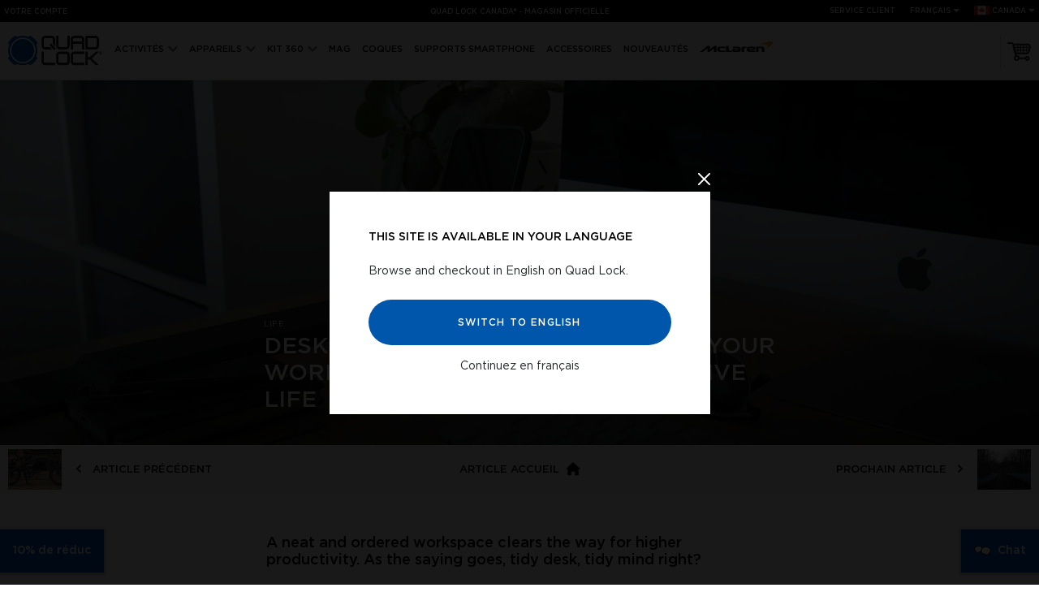

--- FILE ---
content_type: text/html; charset=utf-8
request_url: https://www.quadlockcase.ca/fr/blogs/news/desk-setups
body_size: 94957
content:
<!doctype html>
<!--[if IE 9]> <html class="ie9 no-js supports-no-cookies" lang="fr"> <![endif]-->
<!-- [if (gt IE 9)|!(IE)]><! -->
<html class="no-js supports-no-cookies" lang="fr">
  <!-- <![endif] -->
  <head>
    <script type="text/javascript">
  window.isense_gdpr_privacy_policy_text = "(Mentions légales)";
  window.isense_gdpr_accept_button_text = "Accepter";
  window.isense_gdpr_close_button_text = "Fermer";
  window.isense_gdpr_reject_button_text = "Rejeter";
  window.isense_gdpr_change_cookies_text = "Préférences";
  window.isense_widget_content = "Préférences de cookies";
  window.isense_gdpr_text = "Ce site utilise des cookies pour vous garantir la meilleure expérience. Veuillez accepter.&nbsp;";
  window.isense_gdpr_strict_cookies_checkbox = "Cookies strictement nécessaires";
  window.isense_gdpr_strict_cookies_text = "Les cookies requis sont indispensables au fonctionnement du site et ne peuvent pas être désactivés. Ces cookies ne sont définis qu'en réponse à des actions que vous avez effectuées, telles que la langue, la devise, la session de connexion, les préférences de confidentialité. Vous pouvez configurer votre navigateur pour bloquer ces cookies, mais cela pourrait affecter le fonctionnement de notre site.";
  window.isense_gdpr_analytics_cookies_checkbox = "Analyse et Rapports";
  window.isense_gdpr_analytics_cookies_text = "Ces cookies nous permettent de mesurer le trafic des visiteurs et de voir les sources de trafic en collectant des informations dans des ensembles de données. Ils nous aident également à comprendre quels produits et actions sont plus populaires que d'autres.";
  window.isense_gdpr_marketing_cookies_checkbox = "Marketing";
  window.isense_gdpr_marketing_cookies_text = "Ces cookies sont généralement définis par nos partenaires. Ils peuvent être utilisés par eux pour vous montrer du contenu pertinent en fonction de vos intérêts.";
  window.isense_gdpr_functionality_cookies_checkbox = "Cookies Fonctionnels";
  window.isense_gdpr_functionality_cookies_text = "Ces cookies permettent à notre site Web de proposer des fonctions supplémentaires et des paramètres personnels. Ils peuvent être définis par nous ou par des prestataires de services tiers que nous avons placés sur nos pages. Si vous n'autorisez pas ces cookies, certains de ces services risquent de ne pas fonctionner correctement.";
  window.isense_gdpr_popup_header = "Choisissez le type de cookies que vous acceptez en utilisant";
  
    window.isense_gdpr_popup_description = "";
  
  window.isense_gdpr_dismiss_button_text = "Fermer";
  window.isense_gdpr_accept_selected_button_text = "Accepter la sélection";
  window.isense_gdpr_accept_all_button_text = "Accepter la sélection";
  window.isense_gdpr_reject_all_button_text = "<br />Tout rejeter";
</script>
    


<script>
  // Google Consent Mode V2 integration script from Consentmo GDPR
  window.isenseRules = {};
  window.isenseRules.gcm = {
      gcmVersion: 2,
      integrationVersion: 2,
      initialState: 1,
      customChanges: false,
      consentUpdated: false,
      adsDataRedaction: true,
      urlPassthrough: false,
      storage: { ad_personalization: "granted", ad_storage: "granted", ad_user_data: "granted", analytics_storage: "granted", functionality_storage: "granted", personalization_storage: "granted", security_storage: "granted", wait_for_update: 500 }
  };
  window.isenseRules.initializeGcm = function (rules) {
    let initialState = rules.initialState;
    let analyticsBlocked = initialState === 0 || initialState === 3 || initialState === 6 || initialState === 7;
    let marketingBlocked = initialState === 0 || initialState === 2 || initialState === 5 || initialState === 7;
    let functionalityBlocked = initialState === 4 || initialState === 5 || initialState === 6 || initialState === 7;

    let gdprCache = localStorage.getItem('gdprCache') ? JSON.parse(localStorage.getItem('gdprCache')) : null;
    if (gdprCache && typeof gdprCache.updatedPreferences !== "undefined") {
      let updatedPreferences = gdprCache && typeof gdprCache.updatedPreferences !== "undefined" ? gdprCache.updatedPreferences : null;
      analyticsBlocked = parseInt(updatedPreferences.indexOf('analytics')) > -1;
      marketingBlocked = parseInt(updatedPreferences.indexOf('marketing')) > -1;
      functionalityBlocked = parseInt(updatedPreferences.indexOf('functionality')) > -1;

      rules.consentUpdated = true;
    }

    isenseRules.gcm = {
      ...rules,
      storage: {
        ad_personalization: marketingBlocked ? "denied" : "granted",
        ad_storage: marketingBlocked ? "denied" : "granted",
        ad_user_data: marketingBlocked ? "denied" : "granted",
        analytics_storage: analyticsBlocked ? "denied" : "granted",
        functionality_storage: functionalityBlocked ? "denied" : "granted",
        personalization_storage: functionalityBlocked ? "denied" : "granted",
        security_storage: "granted",
        wait_for_update: 500
      },
    };
  }

  // Google Consent Mode - initialization start
  window.isenseRules.initializeGcm({
    ...window.isenseRules.gcm,
    adsDataRedaction: true,
    urlPassthrough: false,
    initialState: 1
  });

  /*
  * initialState acceptable values:
  * 0 - Set both ad_storage and analytics_storage to denied
  * 1 - Set all categories to granted
  * 2 - Set only ad_storage to denied
  * 3 - Set only analytics_storage to denied
  * 4 - Set only functionality_storage to denied
  * 5 - Set both ad_storage and functionality_storage to denied
  * 6 - Set both analytics_storage and functionality_storage to denied
  * 7 - Set all categories to denied
  */

  window.dataLayer = window.dataLayer || [];
  function gtag() { window.dataLayer.push(arguments); }
  gtag("consent", "default", isenseRules.gcm.storage);
  isenseRules.gcm.adsDataRedaction && gtag("set", "ads_data_redaction", isenseRules.gcm.adsDataRedaction);
  isenseRules.gcm.urlPassthrough && gtag("set", "url_passthrough", isenseRules.gcm.urlPassthrough);
</script>
    
<style>
  @font-face {
    font-family: 'Gotham';
    src: url(//www.quadlockcase.ca/cdn/shop/t/53/assets/Gotham-Light.eot?v=114228742697350717691649375511);
    src: url(//www.quadlockcase.ca/cdn/shop/t/53/assets/Gotham-Light.eot?%23iefix&v=114228742697350717691649375511) format('embedded-opentype'),
        url(//www.quadlockcase.ca/cdn/shop/t/53/assets/Gotham-Light.woff2?v=75676995364762867081715139391) format('woff2'),
        url(//www.quadlockcase.ca/cdn/shop/t/53/assets/Gotham-Light.ttf?v=52942717404844190591649375511) format('truetype');
    font-weight: 300;
    font-display: swap;
    font-style: normal;
  }

  @font-face {
    font-family: 'Gotham Book';
    src: url(//www.quadlockcase.ca/cdn/shop/t/53/assets/Gotham-Book.eot?v=153497929955032201361649375509);
    src: url(//www.quadlockcase.ca/cdn/shop/t/53/assets/Gotham-Book.eot?%23iefix&v=153497929955032201361649375509) format('embedded-opentype'),
        url(//www.quadlockcase.ca/cdn/shop/t/53/assets/Gotham-Book.woff2?v=126658031357669450221715139391) format('woff2'),
        url(//www.quadlockcase.ca/cdn/shop/t/53/assets/Gotham-Book.ttf?v=60432712964347443371649375510) format('truetype');
    font-weight: normal;
    font-display: swap;
    font-style: normal;
  }

  @font-face {
    font-family: 'Gotham';
    src: url(//www.quadlockcase.ca/cdn/shop/t/53/assets/Gotham-Medium.eot?v=17083238844872476431649375512);
    src: url(//www.quadlockcase.ca/cdn/shop/t/53/assets/Gotham-Medium.eot?%23iefix&v=17083238844872476431649375512) format('embedded-opentype'),
        url(//www.quadlockcase.ca/cdn/shop/t/53/assets/Gotham-Medium.woff2?v=86829938242502786991715139392) format('woff2'),
        url(//www.quadlockcase.ca/cdn/shop/t/53/assets/Gotham-Medium.ttf?v=83386092673072531011649375513) format('truetype');
    font-weight: 500;
    font-display: swap;
    font-style: normal;
  }

  @font-face {
    font-family: 'Gotham';
    src: url(//www.quadlockcase.ca/cdn/shop/t/53/assets/Gotham-Black.eot?v=5124089048556005341715052884);
    src: url(//www.quadlockcase.ca/cdn/shop/t/53/assets/Gotham-Black.eot?%23iefix&v=5124089048556005341715052884) format('embedded-opentype'),
        url(//www.quadlockcase.ca/cdn/shop/t/53/assets/Gotham-Black.woff2?v=66147875329805890771715052885) format('woff2'),
        url(//www.quadlockcase.ca/cdn/shop/t/53/assets/Gotham-Black.ttf?v=162113551655994373651715052885) format('truetype');
    font-weight: 900;
    font-display: swap;
    font-style: normal;
  }

  .font-family-gotham-black {
    font-family: 'Gotham', sans-serif;
    font-weight: 900 !important;
  }

  .font-family-gotham {
    font-family: 'Gotham', sans-serif;
    font-weight: 500;
  }

  body,
  .font-family-gotham-book {
    font-family: 'Gotham Book', sans-serif;
  }

  h1,h2,h3,h4,h5,h6{
    font-family: 'Gotham', sans-serif;
    color: #000000;
  }

  @font-face {
    font-family: 'Open Sans';
    font-style: normal;
    font-weight: 400;
    font-stretch: 100%;
    font-display: swap;
    src: url(https://fonts.gstatic.com/l/font?kit=memSYaGs126MiZpBA-UvWbX2vVnXBbObj2OVZyOOSr4dVJWUgsjZ0C4kY1M2xbkRTBBntC0PLLvfNoUeY-7i5DT6J7m2h96WoxuPu5tGoc3tBE4&skey=62c1cbfccc78b4b2&v=v29) format('woff');
  }
</style>


<style>
  :root {
    --ql-blue: #005fbe;
    --ql-blue-darker: #0056ab;
    --ql-grey: #555555;
    --mid-grey: #757575;
    --ql-bfcm: #ec2024;
    --ql-bfcm-text: #ffffff;
  }

  body {
    font-size: 14px;
  }

  .site__header--top-menu a {
    color: #fff;
  }

  body,
  p,
  .page__content h4,
  .page__content h5,
  .page__content li,
  .article__contents li,
  .breadcrumb a,
  .breadcrumb span,
  .product__info--tabs li,
  .account__items--details,
  .cart__item li,
  .giftcard__terms li {
    color: #555555;
  }

  .input__link a:hover,
  .input__link a:focus,
  .page__404 p,
  a,
  a:hover,
  a:focus {
    color: #005fbe;
  }

  .splide__pagination button.is-active {
    background: #005fbe;
  }

  .site__footer--social a:hover svg path {
    fill: #005fbe;
  }

  .input__link a:hover {
    border-bottom-color: #005fbe;
  }

  input[type="submit"]:hover,
  .btn:hover,
  input[type="submit"]:focus,
  .btn:focus {
    background: #0056ab;
  }

  .site__footer a {
    color: #555555;
  }

  .shopify-challenge__button.btn:hover
  .shopify-challenge__button.btn:focus,
  .account .btn:hover,
  .account .btn:focus {
    background: #0056ab;
  }

  
    .banner::before, .article__banner::before {
      content: "";
      position: absolute;
      left: 0;
      right: 0;
      top: 0;
      width: 100%;
      bottom: 0;
      height: 100%;
      background: #000;
      z-index: 5;
      opacity: 0.1;
    }
  

  
</style>





  <link href="//www.quadlockcase.ca/cdn/shop/t/53/assets/global-o4KIXfdb.css" rel="stylesheet" type="text/css" media="all" />






  


  <link href="//www.quadlockcase.ca/cdn/shop/t/53/assets/blog-BtsfiMS4.css" rel="stylesheet" type="text/css" media="all" />





    <meta charset="utf-8">
    <meta http-equiv="X-UA-Compatible" content="IE=edge">
    <meta name="viewport" content="width=device-width,initial-scale=1">
    <meta name="theme-color" content="#005fbe">
    <link rel="canonical" href="https://www.quadlockcase.ca/fr/blogs/news/desk-setups">

    <link rel="preload" href="//www.quadlockcase.ca/cdn/shop/t/53/assets/Gotham-Book.woff2?v=126658031357669450221715139391" as="font" type="font/woff2" crossorigin>
    <link rel="preload" href="//www.quadlockcase.ca/cdn/shop/t/53/assets/Gotham-Medium.woff2?v=86829938242502786991715139392" as="font" type="font/woff2" crossorigin>

    <link rel="preconnect" href="https://cdn.shopify.com">
    <link rel="preconnect" href="https://analytics.tiktok.com">
    <link rel="preconnect" href="https://www.googletagmanager.com">
    <link rel="preconnect" href="https://script.tapfiliate.com">
    <link rel="preconnect" href="d2ft3xf0i1jq1c.cloudfront.net">
    <link rel="preconnect" href="https://staticw2.yotpo.com">
    <link rel="preconnect" href="https://api.yotpo.com">
    <link rel="preconnect" href="https://monorail-edge.shopifysvc.com">
    <link rel="preconnect" href="https://fast.a.klaviyo.com/">
    <link rel="preconnect" href="https://static.klaviyo.com/">
    <link rel="preconnect" href="https://www.google-analytics.com/">
    <link rel="preconnect" href="https://cdn.sanity.io">
    <link rel="preconnect" href="https://fonts.gstatic.com" crossorigin>

    

    <link rel="alternate" href="https://www.quadlockcase.ca/fr/blogs/news/desk-setups" hreflang="en-CA">
    <link rel="alternate" href="https://www.quadlockcase.ca/fr/fr/blogs/news/desk-setups" hreflang="fr-CA">
    <link rel="alternate" href="https://www.quadlockcase.com.au/fr/blogs/news/desk-setups" hreflang="en-AU">
    <link rel="alternate" href="https://www.quadlockcase.com.au/fr/blogs/news/desk-setups" hreflang="en-CC">
    <link rel="alternate" href="https://www.quadlockcase.com.au/fr/blogs/news/desk-setups" hreflang="en-CK">
    <link rel="alternate" href="https://www.quadlockcase.com.au/fr/blogs/news/desk-setups" hreflang="en-CX">
    <link rel="alternate" href="https://www.quadlockcase.com.au/fr/blogs/news/desk-setups" hreflang="en-FJ">
    <link rel="alternate" href="https://www.quadlockcase.com.au/fr/blogs/news/desk-setups" hreflang="en-HM">
    <link rel="alternate" href="https://www.quadlockcase.com.au/fr/blogs/news/desk-setups" hreflang="en-KI">
    <link rel="alternate" href="https://www.quadlockcase.com.au/fr/blogs/news/desk-setups" hreflang="en-NF">
    <link rel="alternate" href="https://www.quadlockcase.com.au/fr/blogs/news/desk-setups" hreflang="en-NR">
    <link rel="alternate" href="https://www.quadlockcase.com.au/fr/blogs/news/desk-setups" hreflang="en-NU">
    <link rel="alternate" href="https://www.quadlockcase.com.au/fr/blogs/news/desk-setups" hreflang="en-NZ">
    <link rel="alternate" href="https://www.quadlockcase.com.au/fr/blogs/news/desk-setups" hreflang="en-PG">
    <link rel="alternate" href="https://www.quadlockcase.com.au/fr/blogs/news/desk-setups" hreflang="en-PN">
    <link rel="alternate" href="https://www.quadlockcase.com.au/fr/blogs/news/desk-setups" hreflang="en-SB">
    <link rel="alternate" href="https://www.quadlockcase.com.au/fr/blogs/news/desk-setups" hreflang="en-TK">
    <link rel="alternate" href="https://www.quadlockcase.com.au/fr/blogs/news/desk-setups" hreflang="en-TL">
    <link rel="alternate" href="https://www.quadlockcase.com.au/fr/blogs/news/desk-setups" hreflang="en-TO">
    <link rel="alternate" href="https://www.quadlockcase.com.au/fr/blogs/news/desk-setups" hreflang="en-TV">
    <link rel="alternate" href="https://www.quadlockcase.com.au/fr/blogs/news/desk-setups" hreflang="en-VU">
    <link rel="alternate" href="https://www.quadlockcase.com.au/fr/blogs/news/desk-setups" hreflang="en-WS">
    <link rel="alternate" href="https://www.quadlockcase.eu/fr/blogs/news/desk-setups" hreflang="en-AD">
    <link rel="alternate" href="https://www.quadlockcase.eu/fr/blogs/news/desk-setups" hreflang="en-AL">
    <link rel="alternate" href="https://www.quadlockcase.eu/fr/blogs/news/desk-setups" hreflang="en-AT">
    <link rel="alternate" href="https://www.quadlockcase.eu/de/fr/blogs/news/desk-setups" hreflang="de-AT">
    <link rel="alternate" href="https://www.quadlockcase.eu/fr/blogs/news/desk-setups" hreflang="en-AX">
    <link rel="alternate" href="https://www.quadlockcase.eu/fr/blogs/news/desk-setups" hreflang="en-BA">
    <link rel="alternate" href="https://www.quadlockcase.eu/fr/blogs/news/desk-setups" hreflang="en-BE">
    <link rel="alternate" href="https://www.quadlockcase.eu/fr/fr/blogs/news/desk-setups" hreflang="fr-BE">
    <link rel="alternate" href="https://www.quadlockcase.eu/fr/blogs/news/desk-setups" hreflang="en-BG">
    <link rel="alternate" href="https://www.quadlockcase.eu/fr/blogs/news/desk-setups" hreflang="en-BL">
    <link rel="alternate" href="https://www.quadlockcase.eu/fr/blogs/news/desk-setups" hreflang="en-CH">
    <link rel="alternate" href="https://www.quadlockcase.eu/de/fr/blogs/news/desk-setups" hreflang="de-CH">
    <link rel="alternate" href="https://www.quadlockcase.eu/fr/fr/blogs/news/desk-setups" hreflang="fr-CH">
    <link rel="alternate" href="https://www.quadlockcase.eu/it/fr/blogs/news/desk-setups" hreflang="it-CH">
    <link rel="alternate" href="https://www.quadlockcase.eu/fr/blogs/news/desk-setups" hreflang="en-CY">
    <link rel="alternate" href="https://www.quadlockcase.eu/fr/blogs/news/desk-setups" hreflang="en-CZ">
    <link rel="alternate" href="https://www.quadlockcase.eu/fr/blogs/news/desk-setups" hreflang="en-DE">
    <link rel="alternate" href="https://www.quadlockcase.eu/de/fr/blogs/news/desk-setups" hreflang="de-DE">
    <link rel="alternate" href="https://www.quadlockcase.eu/fr/blogs/news/desk-setups" hreflang="en-DK">
    <link rel="alternate" href="https://www.quadlockcase.eu/fr/blogs/news/desk-setups" hreflang="en-EE">
    <link rel="alternate" href="https://www.quadlockcase.eu/fr/blogs/news/desk-setups" hreflang="en-ES">
    <link rel="alternate" href="https://www.quadlockcase.eu/es/fr/blogs/news/desk-setups" hreflang="es-ES">
    <link rel="alternate" href="https://www.quadlockcase.eu/fr/blogs/news/desk-setups" hreflang="en-FI">
    <link rel="alternate" href="https://www.quadlockcase.eu/fr/blogs/news/desk-setups" hreflang="en-FO">
    <link rel="alternate" href="https://www.quadlockcase.eu/fr/blogs/news/desk-setups" hreflang="en-FR">
    <link rel="alternate" href="https://www.quadlockcase.eu/fr/fr/blogs/news/desk-setups" hreflang="fr-FR">
    <link rel="alternate" href="https://www.quadlockcase.eu/fr/blogs/news/desk-setups" hreflang="en-GF">
    <link rel="alternate" href="https://www.quadlockcase.eu/fr/blogs/news/desk-setups" hreflang="en-GL">
    <link rel="alternate" href="https://www.quadlockcase.eu/fr/blogs/news/desk-setups" hreflang="en-GP">
    <link rel="alternate" href="https://www.quadlockcase.eu/fr/blogs/news/desk-setups" hreflang="en-GR">
    <link rel="alternate" href="https://www.quadlockcase.eu/fr/blogs/news/desk-setups" hreflang="en-HR">
    <link rel="alternate" href="https://www.quadlockcase.eu/fr/blogs/news/desk-setups" hreflang="en-HU">
    <link rel="alternate" href="https://www.quadlockcase.eu/fr/blogs/news/desk-setups" hreflang="en-IE">
    <link rel="alternate" href="https://www.quadlockcase.eu/fr/blogs/news/desk-setups" hreflang="en-IS">
    <link rel="alternate" href="https://www.quadlockcase.eu/fr/blogs/news/desk-setups" hreflang="en-IT">
    <link rel="alternate" href="https://www.quadlockcase.eu/it/fr/blogs/news/desk-setups" hreflang="it-IT">
    <link rel="alternate" href="https://www.quadlockcase.eu/fr/blogs/news/desk-setups" hreflang="en-LI">
    <link rel="alternate" href="https://www.quadlockcase.eu/de/fr/blogs/news/desk-setups" hreflang="de-LI">
    <link rel="alternate" href="https://www.quadlockcase.eu/fr/blogs/news/desk-setups" hreflang="en-LT">
    <link rel="alternate" href="https://www.quadlockcase.eu/fr/blogs/news/desk-setups" hreflang="en-LU">
    <link rel="alternate" href="https://www.quadlockcase.eu/fr/fr/blogs/news/desk-setups" hreflang="fr-LU">
    <link rel="alternate" href="https://www.quadlockcase.eu/fr/blogs/news/desk-setups" hreflang="en-LV">
    <link rel="alternate" href="https://www.quadlockcase.eu/fr/blogs/news/desk-setups" hreflang="en-MC">
    <link rel="alternate" href="https://www.quadlockcase.eu/fr/fr/blogs/news/desk-setups" hreflang="fr-MC">
    <link rel="alternate" href="https://www.quadlockcase.eu/de/fr/blogs/news/desk-setups" hreflang="de-LU">
    <link rel="alternate" href="https://www.quadlockcase.eu/fr/blogs/news/desk-setups" hreflang="en-MD">
    <link rel="alternate" href="https://www.quadlockcase.eu/fr/blogs/news/desk-setups" hreflang="en-ME">
    <link rel="alternate" href="https://www.quadlockcase.eu/fr/blogs/news/desk-setups" hreflang="en-MF">
    <link rel="alternate" href="https://www.quadlockcase.eu/fr/blogs/news/desk-setups" hreflang="en-MK">
    <link rel="alternate" href="https://www.quadlockcase.eu/fr/blogs/news/desk-setups" hreflang="en-MQ">
    <link rel="alternate" href="https://www.quadlockcase.eu/fr/blogs/news/desk-setups" hreflang="en-MT">
    <link rel="alternate" href="https://www.quadlockcase.eu/fr/blogs/news/desk-setups" hreflang="en-NC">
    <link rel="alternate" href="https://www.quadlockcase.eu/fr/blogs/news/desk-setups" hreflang="en-NL">
    <link rel="alternate" href="https://www.quadlockcase.eu/fr/blogs/news/desk-setups" hreflang="en-NO">
    <link rel="alternate" href="https://www.quadlockcase.eu/fr/blogs/news/desk-setups" hreflang="en-PF">
    <link rel="alternate" href="https://www.quadlockcase.eu/fr/blogs/news/desk-setups" hreflang="en-PL">
    <link rel="alternate" href="https://www.quadlockcase.eu/fr/blogs/news/desk-setups" hreflang="en-PM">
    <link rel="alternate" href="https://www.quadlockcase.eu/fr/blogs/news/desk-setups" hreflang="en-PT">
    <link rel="alternate" href="https://www.quadlockcase.eu/fr/blogs/news/desk-setups" hreflang="en-RE">
    <link rel="alternate" href="https://www.quadlockcase.eu/fr/blogs/news/desk-setups" hreflang="en-RO">
    <link rel="alternate" href="https://www.quadlockcase.eu/fr/blogs/news/desk-setups" hreflang="en-RS">
    <link rel="alternate" href="https://www.quadlockcase.eu/fr/blogs/news/desk-setups" hreflang="en-RU">
    <link rel="alternate" href="https://www.quadlockcase.eu/fr/blogs/news/desk-setups" hreflang="en-SE">
    <link rel="alternate" href="https://www.quadlockcase.eu/fr/blogs/news/desk-setups" hreflang="en-SI">
    <link rel="alternate" href="https://www.quadlockcase.eu/fr/blogs/news/desk-setups" hreflang="en-SJ">
    <link rel="alternate" href="https://www.quadlockcase.eu/fr/blogs/news/desk-setups" hreflang="en-SK">
    <link rel="alternate" href="https://www.quadlockcase.eu/fr/blogs/news/desk-setups" hreflang="en-SM">
    <link rel="alternate" href="https://www.quadlockcase.eu/fr/blogs/news/desk-setups" hreflang="en-TF">
    <link rel="alternate" href="https://www.quadlockcase.eu/fr/blogs/news/desk-setups" hreflang="en-VA">
    <link rel="alternate" href="https://www.quadlockcase.eu/fr/blogs/news/desk-setups" hreflang="en-WF">
    <link rel="alternate" href="https://www.quadlockcase.eu/fr/blogs/news/desk-setups" hreflang="en-YT">
    <link rel="alternate" href="https://www.quadlockcase.co.uk/fr/blogs/news/desk-setups" hreflang="en-GB">
    <link rel="alternate" href="https://www.quadlockcase.co.uk/fr/blogs/news/desk-setups" hreflang="en-GG">
    <link rel="alternate" href="https://www.quadlockcase.co.uk/fr/blogs/news/desk-setups" hreflang="en-GI">
    <link rel="alternate" href="https://www.quadlockcase.co.uk/fr/blogs/news/desk-setups" hreflang="en-IM">
    <link rel="alternate" href="https://www.quadlockcase.co.uk/fr/blogs/news/desk-setups" hreflang="en-JE">
    <link rel="alternate" href="https://www.quadlockcase.asia/fr/blogs/news/desk-setups" hreflang="en-BN">
    <link rel="alternate" href="https://www.quadlockcase.asia/fr/blogs/news/desk-setups" hreflang="en-CN">
    <link rel="alternate" href="https://www.quadlockcase.asia/fr/blogs/news/desk-setups" hreflang="en-HK">
    <link rel="alternate" href="https://www.quadlockcase.asia/fr/blogs/news/desk-setups" hreflang="en-ID">
    <link rel="alternate" href="https://www.quadlockcase.asia/fr/blogs/news/desk-setups" hreflang="en-IN">
    <link rel="alternate" href="https://www.quadlockcase.asia/fr/blogs/news/desk-setups" hreflang="en-JP">
    <link rel="alternate" href="https://www.quadlockcase.asia/fr/blogs/news/desk-setups" hreflang="en-KH">
    <link rel="alternate" href="https://www.quadlockcase.asia/fr/blogs/news/desk-setups" hreflang="en-KR">
    <link rel="alternate" href="https://www.quadlockcase.asia/fr/blogs/news/desk-setups" hreflang="en-LA">
    <link rel="alternate" href="https://www.quadlockcase.asia/fr/blogs/news/desk-setups" hreflang="en-LK">
    <link rel="alternate" href="https://www.quadlockcase.asia/fr/blogs/news/desk-setups" hreflang="en-MO">
    <link rel="alternate" href="https://www.quadlockcase.asia/fr/blogs/news/desk-setups" hreflang="en-MY">
    <link rel="alternate" href="https://www.quadlockcase.asia/fr/blogs/news/desk-setups" hreflang="en-PH">
    <link rel="alternate" href="https://www.quadlockcase.asia/fr/blogs/news/desk-setups" hreflang="en-SG">
    <link rel="alternate" href="https://www.quadlockcase.asia/fr/blogs/news/desk-setups" hreflang="en-TH">
    <link rel="alternate" href="https://www.quadlockcase.asia/fr/blogs/news/desk-setups" hreflang="en-TW">
    <link rel="alternate" href="https://www.quadlockcase.asia/fr/blogs/news/desk-setups" hreflang="en-VN">
    <link rel="alternate" href="https://www.quadlockcase.com/es/fr/blogs/news/desk-setups" hreflang="es-AR">
    <link rel="alternate" href="https://www.quadlockcase.com/es/fr/blogs/news/desk-setups" hreflang="es-BO">
    <link rel="alternate" href="https://www.quadlockcase.com/es/fr/blogs/news/desk-setups" hreflang="es-CL">
    <link rel="alternate" href="https://www.quadlockcase.com/es/fr/blogs/news/desk-setups" hreflang="es-CO">
    <link rel="alternate" href="https://www.quadlockcase.com/es/fr/blogs/news/desk-setups" hreflang="es-CR">
    <link rel="alternate" href="https://www.quadlockcase.com/es/fr/blogs/news/desk-setups" hreflang="es-DO">
    <link rel="alternate" href="https://www.quadlockcase.com/es/fr/blogs/news/desk-setups" hreflang="es-EC">
    <link rel="alternate" href="https://www.quadlockcase.com/es/fr/blogs/news/desk-setups" hreflang="es-GT">
    <link rel="alternate" href="https://www.quadlockcase.com/es/fr/blogs/news/desk-setups" hreflang="es-HN">
    <link rel="alternate" href="https://www.quadlockcase.com/es/fr/blogs/news/desk-setups" hreflang="es-MX">
    <link rel="alternate" href="https://www.quadlockcase.com/es/fr/blogs/news/desk-setups" hreflang="es-NI">
    <link rel="alternate" href="https://www.quadlockcase.com/es/fr/blogs/news/desk-setups" hreflang="es-PA">
    <link rel="alternate" href="https://www.quadlockcase.com/es/fr/blogs/news/desk-setups" hreflang="es-PE">
    <link rel="alternate" href="https://www.quadlockcase.com/es/fr/blogs/news/desk-setups" hreflang="es-PY">
    <link rel="alternate" href="https://www.quadlockcase.com/es/fr/blogs/news/desk-setups" hreflang="es-SV">
    <link rel="alternate" href="https://www.quadlockcase.com/es/fr/blogs/news/desk-setups" hreflang="es-UY">
    <link rel="alternate" href="https://www.quadlockcase.com/es/fr/blogs/news/desk-setups" hreflang="es-VE">
    <link
      rel="alternate"
      href="https://www.quadlockcase.com/fr/blogs/news/desk-setups"
      hreflang="x-default"
    >

    

    

    
      <link rel="shortcut icon" href="//www.quadlockcase.ca/cdn/shop/files/ql_favicon_32x32.png?v=1613676838" type="image/png">
    
<title>Desk setups - How to Declutter Your Workspace For A More Productive Li - Quad Lock® Canada - Magasin officiel</title>

    
      <meta name="description" content="A neat and ordered workspace clears the way for higher productivity. As the saying goes, tidy desk, tidy mind right? We&#39;ve all been guilty of having a messy desk at some stage or another 😳. It happens to the best of us. To help you declutter your workspace so you can get stuff done and lead a more productive life, we&#39;r">
    

    
<meta property="og:site_name" content="Quad Lock® Canada">
<meta property="og:url" content="https://www.quadlockcase.ca/fr/blogs/news/desk-setups">
<meta property="og:title" content="Desk setups - How to Declutter Your Workspace For A More Productive Life">
<meta property="og:type" content="article">
<meta property="og:description" content="A neat and ordered workspace clears the way for higher productivity. As the saying goes, tidy desk, tidy mind right?
We've all been guilty of having a messy desk at some stage or another 😳. It happens to the best of us. To help you declutter your workspace so you can get stuff done and lead a more productive life, we're sharing our tips for a tidy desk.
Don't go overboard with personal items or knick-knacks, it's not necessary.
Strip back on the unnecessary items that may be cluttering up your workspace. Old greeting cards, last year's calendar or magazines lying around are just going to take up space and look messy. It's time to either recycle them or put them in the trash.

Go easy on post-its or better yet, keep your notes in order with the "stickies" desktop app.
Post-its can a be a handy way to quickly take notes, write down a reminder or remember a hack. But they can get out of control and messy. We recommend using the "stickies" app on your desktop, it's a great way to keep notes, plus you can save them so you'll never lose your notes again.

Give all your items a home or put items back where they belong.
Put everything in its place. If you have a desk organiser or drawers, use it to store staplers, pens and other items that may get in the way of your minimal setup. File away documents in drawers or a filing cabinet and take items that don't belong at the office home.
 
Embrace the space!
You've probably seen it on Instagram but white, minimal workspaces are trending, you can now even rate people's spaces. There's nothing people like more than a fresh, clean desk setup. Less is more when it comes to a minimal setup, so going digital or de-cluttering unnecessary items can be one way to start making the transition.

Keep your workspace minimal with a Desk Mount for your smartphone.
If you tend to misplace your smartphone or run out of battery often because you forget to charge it, get yourself a Quad Lock Desk Mount for your workspace. The desk mount is minimal, sleek, easy to use and a stylish addition to your workspace plus with wireless charging you can charge your phone at the same time.

How do you de-clutter your workspace? Let us know in the comments below.">
<meta property="og:image" content="http://www.quadlockcase.ca/cdn/shop/articles/ed1549c788e447e9ff9f431a6052e9fde70e74b7-1600x600_1200x.jpg?v=1669693845">
      <meta property="og:image:secure_url" content="https://www.quadlockcase.ca/cdn/shop/articles/ed1549c788e447e9ff9f431a6052e9fde70e74b7-1600x600_1200x.jpg?v=1669693845">
      <meta property="og:image:width" content="1200" />
      <meta property="og:image:height" content="450" />

<meta name="twitter:site" content="@">
<meta name="twitter:card" content="summary_large_image">
<meta name="twitter:title" content="Desk setups - How to Declutter Your Workspace For A More Productive Life">
<meta name="twitter:description" content="A neat and ordered workspace clears the way for higher productivity. As the saying goes, tidy desk, tidy mind right?
We've all been guilty of having a messy desk at some stage or another 😳. It happens to the best of us. To help you declutter your workspace so you can get stuff done and lead a more productive life, we're sharing our tips for a tidy desk.
Don't go overboard with personal items or knick-knacks, it's not necessary.
Strip back on the unnecessary items that may be cluttering up your workspace. Old greeting cards, last year's calendar or magazines lying around are just going to take up space and look messy. It's time to either recycle them or put them in the trash.

Go easy on post-its or better yet, keep your notes in order with the "stickies" desktop app.
Post-its can a be a handy way to quickly take notes, write down a reminder or remember a hack. But they can get out of control and messy. We recommend using the "stickies" app on your desktop, it's a great way to keep notes, plus you can save them so you'll never lose your notes again.

Give all your items a home or put items back where they belong.
Put everything in its place. If you have a desk organiser or drawers, use it to store staplers, pens and other items that may get in the way of your minimal setup. File away documents in drawers or a filing cabinet and take items that don't belong at the office home.
 
Embrace the space!
You've probably seen it on Instagram but white, minimal workspaces are trending, you can now even rate people's spaces. There's nothing people like more than a fresh, clean desk setup. Less is more when it comes to a minimal setup, so going digital or de-cluttering unnecessary items can be one way to start making the transition.

Keep your workspace minimal with a Desk Mount for your smartphone.
If you tend to misplace your smartphone or run out of battery often because you forget to charge it, get yourself a Quad Lock Desk Mount for your workspace. The desk mount is minimal, sleek, easy to use and a stylish addition to your workspace plus with wireless charging you can charge your phone at the same time.

How do you de-clutter your workspace? Let us know in the comments below.">


    <script>
window.lazySizesConfig = window.lazySizesConfig || {};
window.lazySizesConfig.loadMode = 1;
 
/*! lazysizes - v5.1.1 */
!function(a,b){var c=b(a,a.document);a.lazySizes=c,"object"==typeof module&&module.exports&&(module.exports=c)}("undefined"!=typeof window?window:{},function(a,b){"use strict";var c,d;if(function(){var b,c={lazyClass:"lazyload",loadedClass:"lazyloaded",loadingClass:"lazyloading",preloadClass:"lazypreload",errorClass:"lazyerror",autosizesClass:"lazyautosizes",srcAttr:"data-src",srcsetAttr:"data-srcset",sizesAttr:"data-sizes",minSize:40,customMedia:{},init:!0,expFactor:1.5,hFac:.8,loadMode:2,loadHidden:!0,ricTimeout:0,throttleDelay:125};d=a.lazySizesConfig||a.lazysizesConfig||{};for(b in c)b in d||(d[b]=c[b])}(),!b||!b.getElementsByClassName)return{init:function(){},cfg:d,noSupport:!0};var e=b.documentElement,f=a.Date,g=a.HTMLPictureElement,h="addEventListener",i="getAttribute",j=a[h],k=a.setTimeout,l=a.requestAnimationFrame||k,m=a.requestIdleCallback,n=/^picture$/i,o=["load","error","lazyincluded","_lazyloaded"],p={},q=Array.prototype.forEach,r=function(a,b){return p[b]||(p[b]=new RegExp("(\\s|^)"+b+"(\\s|$)")),p[b].test(a[i]("class")||"")&&p[b]},s=function(a,b){r(a,b)||a.setAttribute("class",(a[i]("class")||"").trim()+" "+b)},t=function(a,b){var c;(c=r(a,b))&&a.setAttribute("class",(a[i]("class")||"").replace(c," "))},u=function(a,b,c){var d=c?h:"removeEventListener";c&&u(a,b),o.forEach(function(c){a[d](c,b)})},v=function(a,d,e,f,g){var h=b.createEvent("Event");return e||(e={}),e.instance=c,h.initEvent(d,!f,!g),h.detail=e,a.dispatchEvent(h),h},w=function(b,c){var e;!g&&(e=a.picturefill||d.pf)?(c&&c.src&&!b[i]("srcset")&&b.setAttribute("srcset",c.src),e({reevaluate:!0,elements:[b]})):c&&c.src&&(b.src=c.src)},x=function(a,b){return(getComputedStyle(a,null)||{})[b]},y=function(a,b,c){for(c=c||a.offsetWidth;c<d.minSize&&b&&!a._lazysizesWidth;)c=b.offsetWidth,b=b.parentNode;return c},z=function(){var a,c,d=[],e=[],f=d,g=function(){var b=f;for(f=d.length?e:d,a=!0,c=!1;b.length;)b.shift()();a=!1},h=function(d,e){a&&!e?d.apply(this,arguments):(f.push(d),c||(c=!0,(b.hidden?k:l)(g)))};return h._lsFlush=g,h}(),A=function(a,b){return b?function(){z(a)}:function(){var b=this,c=arguments;z(function(){a.apply(b,c)})}},B=function(a){var b,c=0,e=d.throttleDelay,g=d.ricTimeout,h=function(){b=!1,c=f.now(),a()},i=m&&g>49?function(){m(h,{timeout:g}),g!==d.ricTimeout&&(g=d.ricTimeout)}:A(function(){k(h)},!0);return function(a){var d;(a=!0===a)&&(g=33),b||(b=!0,d=e-(f.now()-c),d<0&&(d=0),a||d<9?i():k(i,d))}},C=function(a){var b,c,d=99,e=function(){b=null,a()},g=function(){var a=f.now()-c;a<d?k(g,d-a):(m||e)(e)};return function(){c=f.now(),b||(b=k(g,d))}},D=function(){var g,l,m,o,p,y,D,F,G,H,I,J,K=/^img$/i,L=/^iframe$/i,M="onscroll"in a&&!/(gle|ing)bot/.test(navigator.userAgent),N=0,O=0,P=0,Q=-1,R=function(a){P--,(!a||P<0||!a.target)&&(P=0)},S=function(a){return null==J&&(J="hidden"==x(b.body,"visibility")),J||"hidden"!=x(a.parentNode,"visibility")&&"hidden"!=x(a,"visibility")},T=function(a,c){var d,f=a,g=S(a);for(F-=c,I+=c,G-=c,H+=c;g&&(f=f.offsetParent)&&f!=b.body&&f!=e;)(g=(x(f,"opacity")||1)>0)&&"visible"!=x(f,"overflow")&&(d=f.getBoundingClientRect(),g=H>d.left&&G<d.right&&I>d.top-1&&F<d.bottom+1);return g},U=function(){var a,f,h,j,k,m,n,p,q,r,s,t,u=c.elements;if((o=d.loadMode)&&P<8&&(a=u.length)){for(f=0,Q++;f<a;f++)if(u[f]&&!u[f]._lazyRace)if(!M||c.prematureUnveil&&c.prematureUnveil(u[f]))aa(u[f]);else if((p=u[f][i]("data-expand"))&&(m=1*p)||(m=O),r||(r=!d.expand||d.expand<1?e.clientHeight>500&&e.clientWidth>500?500:370:d.expand,c._defEx=r,s=r*d.expFactor,t=d.hFac,J=null,O<s&&P<1&&Q>2&&o>2&&!b.hidden?(O=s,Q=0):O=o>1&&Q>1&&P<6?r:N),q!==m&&(y=innerWidth+m*t,D=innerHeight+m,n=-1*m,q=m),h=u[f].getBoundingClientRect(),(I=h.bottom)>=n&&(F=h.top)<=D&&(H=h.right)>=n*t&&(G=h.left)<=y&&(I||H||G||F)&&(d.loadHidden||S(u[f]))&&(l&&P<3&&!p&&(o<3||Q<4)||T(u[f],m))){if(aa(u[f]),k=!0,P>9)break}else!k&&l&&!j&&P<4&&Q<4&&o>2&&(g[0]||d.preloadAfterLoad)&&(g[0]||!p&&(I||H||G||F||"auto"!=u[f][i](d.sizesAttr)))&&(j=g[0]||u[f]);j&&!k&&aa(j)}},V=B(U),W=function(a){var b=a.target;if(b._lazyCache)return void delete b._lazyCache;R(a),s(b,d.loadedClass),t(b,d.loadingClass),u(b,Y),v(b,"lazyloaded")},X=A(W),Y=function(a){X({target:a.target})},Z=function(a,b){try{a.contentWindow.location.replace(b)}catch(c){a.src=b}},$=function(a){var b,c=a[i](d.srcsetAttr);(b=d.customMedia[a[i]("data-media")||a[i]("media")])&&a.setAttribute("media",b),c&&a.setAttribute("srcset",c)},_=A(function(a,b,c,e,f){var g,h,j,l,o,p;(o=v(a,"lazybeforeunveil",b)).defaultPrevented||(e&&(c?s(a,d.autosizesClass):a.setAttribute("sizes",e)),h=a[i](d.srcsetAttr),g=a[i](d.srcAttr),f&&(j=a.parentNode,l=j&&n.test(j.nodeName||"")),p=b.firesLoad||"src"in a&&(h||g||l),o={target:a},s(a,d.loadingClass),p&&(clearTimeout(m),m=k(R,2500),u(a,Y,!0)),l&&q.call(j.getElementsByTagName("source"),$),h?a.setAttribute("srcset",h):g&&!l&&(L.test(a.nodeName)?Z(a,g):a.src=g),f&&(h||l)&&w(a,{src:g})),a._lazyRace&&delete a._lazyRace,t(a,d.lazyClass),z(function(){var b=a.complete&&a.naturalWidth>1;p&&!b||(b&&s(a,"ls-is-cached"),W(o),a._lazyCache=!0,k(function(){"_lazyCache"in a&&delete a._lazyCache},9)),"lazy"==a.loading&&P--},!0)}),aa=function(a){if(!a._lazyRace){var b,c=K.test(a.nodeName),e=c&&(a[i](d.sizesAttr)||a[i]("sizes")),f="auto"==e;(!f&&l||!c||!a[i]("src")&&!a.srcset||a.complete||r(a,d.errorClass)||!r(a,d.lazyClass))&&(b=v(a,"lazyunveilread").detail,f&&E.updateElem(a,!0,a.offsetWidth),a._lazyRace=!0,P++,_(a,b,f,e,c))}},ba=C(function(){d.loadMode=3,V()}),ca=function(){3==d.loadMode&&(d.loadMode=2),ba()},da=function(){if(!l){if(f.now()-p<999)return void k(da,999);l=!0,d.loadMode=3,V(),j("scroll",ca,!0)}};return{_:function(){p=f.now(),c.elements=b.getElementsByClassName(d.lazyClass),g=b.getElementsByClassName(d.lazyClass+" "+d.preloadClass),j("scroll",V,!0),j("resize",V,!0),a.MutationObserver?new MutationObserver(V).observe(e,{childList:!0,subtree:!0,attributes:!0}):(e[h]("DOMNodeInserted",V,!0),e[h]("DOMAttrModified",V,!0),setInterval(V,999)),j("hashchange",V,!0),["focus","mouseover","click","load","transitionend","animationend"].forEach(function(a){b[h](a,V,!0)}),/d$|^c/.test(b.readyState)?da():(j("load",da),b[h]("DOMContentLoaded",V),k(da,2e4)),c.elements.length?(U(),z._lsFlush()):V()},checkElems:V,unveil:aa,_aLSL:ca}}(),E=function(){var a,c=A(function(a,b,c,d){var e,f,g;if(a._lazysizesWidth=d,d+="px",a.setAttribute("sizes",d),n.test(b.nodeName||""))for(e=b.getElementsByTagName("source"),f=0,g=e.length;f<g;f++)e[f].setAttribute("sizes",d);c.detail.dataAttr||w(a,c.detail)}),e=function(a,b,d){var e,f=a.parentNode;f&&(d=y(a,f,d),e=v(a,"lazybeforesizes",{width:d,dataAttr:!!b}),e.defaultPrevented||(d=e.detail.width)&&d!==a._lazysizesWidth&&c(a,f,e,d))},f=function(){var b,c=a.length;if(c)for(b=0;b<c;b++)e(a[b])},g=C(f);return{_:function(){a=b.getElementsByClassName(d.autosizesClass),j("resize",g)},checkElems:g,updateElem:e}}(),F=function(){!F.i&&b.getElementsByClassName&&(F.i=!0,E._(),D._())};return k(function(){d.init&&F()}),c={cfg:d,autoSizer:E,loader:D,init:F,uP:w,aC:s,rC:t,hC:r,fire:v,gW:y,rAF:z}});

/*! lazysizes - v5.3.2 */
!function(e,t){var a=function(){t(e.lazySizes),e.removeEventListener("lazyunveilread",a,!0)};t=t.bind(null,e,e.document),"object"==typeof module&&module.exports?t(require("lazysizes")):"function"==typeof define&&define.amd?define(["lazysizes"],t):e.lazySizes?a():e.addEventListener("lazyunveilread",a,!0)}(window,function(e,i,o){"use strict";var l,d,u={};function s(e,t,a){var n,r;u[e]||(n=i.createElement(t?"link":"script"),r=i.getElementsByTagName("script")[0],t?(n.rel="stylesheet",n.href=e):(n.onload=function(){n.onerror=null,n.onload=null,a()},n.onerror=n.onload,n.src=e),u[e]=!0,u[n.src||n.href]=!0,r.parentNode.insertBefore(n,r))}i.addEventListener&&(l=function(e,t){var a=i.createElement("img");a.onload=function(){a.onload=null,a.onerror=null,a=null,t()},a.onerror=a.onload,a.src=e,a&&a.complete&&a.onload&&a.onload()},addEventListener("lazybeforeunveil",function(e){var t,a,n;if(e.detail.instance==o&&!e.defaultPrevented){var r=e.target;if("none"==r.preload&&(r.preload=r.getAttribute("data-preload")||"auto"),null!=r.getAttribute("data-autoplay"))if(r.getAttribute("data-expand")&&!r.autoplay)try{r.play()}catch(e){}else requestAnimationFrame(function(){r.setAttribute("data-expand","-10"),o.aC(r,o.cfg.lazyClass)});(t=r.getAttribute("data-link"))&&s(t,!0),(t=r.getAttribute("data-script"))&&(e.detail.firesLoad=!0,s(t,null,function(){e.detail.firesLoad=!1,o.fire(r,"_lazyloaded",{},!0,!0)})),(t=r.getAttribute("data-require"))&&(o.cfg.requireJs?o.cfg.requireJs([t]):s(t)),(a=r.getAttribute("data-bg"))&&(e.detail.firesLoad=!0,l(a,function(){r.style.backgroundImage="url("+(d.test(a)?JSON.stringify(a):a)+")",e.detail.firesLoad=!1,o.fire(r,"_lazyloaded",{},!0,!0)})),(n=r.getAttribute("data-poster"))&&(e.detail.firesLoad=!0,l(n,function(){r.poster=n,e.detail.firesLoad=!1,o.fire(r,"_lazyloaded",{},!0,!0)}))}},!(d=/\(|\)|\s|'/)))});
</script>

<script>
/*! jQuery v2.1.1 | (c) 2005, 2014 jQuery Foundation, Inc. | jquery.org/license */
!function(a,b){"object"==typeof module&&"object"==typeof module.exports?module.exports=a.document?b(a,!0):function(a){if(!a.document)throw new Error("jQuery requires a window with a document");return b(a)}:b(a)}("undefined"!=typeof window?window:this,function(a,b){var c=[],d=c.slice,e=c.concat,f=c.push,g=c.indexOf,h={},i=h.toString,j=h.hasOwnProperty,k={},l=a.document,m="2.1.1",n=function(a,b){return new n.fn.init(a,b)},o=/^[\s\uFEFF\xA0]+|[\s\uFEFF\xA0]+$/g,p=/^-ms-/,q=/-([\da-z])/gi,r=function(a,b){return b.toUpperCase()};n.fn=n.prototype={jquery:m,constructor:n,selector:"",length:0,toArray:function(){return d.call(this)},get:function(a){return null!=a?0>a?this[a+this.length]:this[a]:d.call(this)},pushStack:function(a){var b=n.merge(this.constructor(),a);return b.prevObject=this,b.context=this.context,b},each:function(a,b){return n.each(this,a,b)},map:function(a){return this.pushStack(n.map(this,function(b,c){return a.call(b,c,b)}))},slice:function(){return this.pushStack(d.apply(this,arguments))},first:function(){return this.eq(0)},last:function(){return this.eq(-1)},eq:function(a){var b=this.length,c=+a+(0>a?b:0);return this.pushStack(c>=0&&b>c?[this[c]]:[])},end:function(){return this.prevObject||this.constructor(null)},push:f,sort:c.sort,splice:c.splice},n.extend=n.fn.extend=function(){var a,b,c,d,e,f,g=arguments[0]||{},h=1,i=arguments.length,j=!1;for("boolean"==typeof g&&(j=g,g=arguments[h]||{},h++),"object"==typeof g||n.isFunction(g)||(g={}),h===i&&(g=this,h--);i>h;h++)if(null!=(a=arguments[h]))for(b in a)c=g[b],d=a[b],g!==d&&(j&&d&&(n.isPlainObject(d)||(e=n.isArray(d)))?(e?(e=!1,f=c&&n.isArray(c)?c:[]):f=c&&n.isPlainObject(c)?c:{},g[b]=n.extend(j,f,d)):void 0!==d&&(g[b]=d));return g},n.extend({expando:"jQuery"+(m+Math.random()).replace(/\D/g,""),isReady:!0,error:function(a){throw new Error(a)},noop:function(){},isFunction:function(a){return"function"===n.type(a)},isArray:Array.isArray,isWindow:function(a){return null!=a&&a===a.window},isNumeric:function(a){return!n.isArray(a)&&a-parseFloat(a)>=0},isPlainObject:function(a){return"object"!==n.type(a)||a.nodeType||n.isWindow(a)?!1:a.constructor&&!j.call(a.constructor.prototype,"isPrototypeOf")?!1:!0},isEmptyObject:function(a){var b;for(b in a)return!1;return!0},type:function(a){return null==a?a+"":"object"==typeof a||"function"==typeof a?h[i.call(a)]||"object":typeof a},globalEval:function(a){var b,c=eval;a=n.trim(a),a&&(1===a.indexOf("use strict")?(b=l.createElement("script"),b.text=a,l.head.appendChild(b).parentNode.removeChild(b)):c(a))},camelCase:function(a){return a.replace(p,"ms-").replace(q,r)},nodeName:function(a,b){return a.nodeName&&a.nodeName.toLowerCase()===b.toLowerCase()},each:function(a,b,c){var d,e=0,f=a.length,g=s(a);if(c){if(g){for(;f>e;e++)if(d=b.apply(a[e],c),d===!1)break}else for(e in a)if(d=b.apply(a[e],c),d===!1)break}else if(g){for(;f>e;e++)if(d=b.call(a[e],e,a[e]),d===!1)break}else for(e in a)if(d=b.call(a[e],e,a[e]),d===!1)break;return a},trim:function(a){return null==a?"":(a+"").replace(o,"")},makeArray:function(a,b){var c=b||[];return null!=a&&(s(Object(a))?n.merge(c,"string"==typeof a?[a]:a):f.call(c,a)),c},inArray:function(a,b,c){return null==b?-1:g.call(b,a,c)},merge:function(a,b){for(var c=+b.length,d=0,e=a.length;c>d;d++)a[e++]=b[d];return a.length=e,a},grep:function(a,b,c){for(var d,e=[],f=0,g=a.length,h=!c;g>f;f++)d=!b(a[f],f),d!==h&&e.push(a[f]);return e},map:function(a,b,c){var d,f=0,g=a.length,h=s(a),i=[];if(h)for(;g>f;f++)d=b(a[f],f,c),null!=d&&i.push(d);else for(f in a)d=b(a[f],f,c),null!=d&&i.push(d);return e.apply([],i)},guid:1,proxy:function(a,b){var c,e,f;return"string"==typeof b&&(c=a[b],b=a,a=c),n.isFunction(a)?(e=d.call(arguments,2),f=function(){return a.apply(b||this,e.concat(d.call(arguments)))},f.guid=a.guid=a.guid||n.guid++,f):void 0},now:Date.now,support:k}),n.each("Boolean Number String Function Array Date RegExp Object Error".split(" "),function(a,b){h["[object "+b+"]"]=b.toLowerCase()});function s(a){var b=a.length,c=n.type(a);return"function"===c||n.isWindow(a)?!1:1===a.nodeType&&b?!0:"array"===c||0===b||"number"==typeof b&&b>0&&b-1 in a}var t=function(a){var b,c,d,e,f,g,h,i,j,k,l,m,n,o,p,q,r,s,t,u="sizzle"+-new Date,v=a.document,w=0,x=0,y=gb(),z=gb(),A=gb(),B=function(a,b){return a===b&&(l=!0),0},C="undefined",D=1<<31,E={}.hasOwnProperty,F=[],G=F.pop,H=F.push,I=F.push,J=F.slice,K=F.indexOf||function(a){for(var b=0,c=this.length;c>b;b++)if(this[b]===a)return b;return-1},L="checked|selected|async|autofocus|autoplay|controls|defer|disabled|hidden|ismap|loop|multiple|open|readonly|required|scoped",M="[\\x20\\t\\r\\n\\f]",N="(?:\\\\.|[\\w-]|[^\\x00-\\xa0])+",O=N.replace("w","w#"),P="\\["+M+"*("+N+")(?:"+M+"*([*^$|!~]?=)"+M+"*(?:'((?:\\\\.|[^\\\\'])*)'|\"((?:\\\\.|[^\\\\\"])*)\"|("+O+"))|)"+M+"*\\]",Q=":("+N+")(?:\\((('((?:\\\\.|[^\\\\'])*)'|\"((?:\\\\.|[^\\\\\"])*)\")|((?:\\\\.|[^\\\\()[\\]]|"+P+")*)|.*)\\)|)",R=new RegExp("^"+M+"+|((?:^|[^\\\\])(?:\\\\.)*)"+M+"+$","g"),S=new RegExp("^"+M+"*,"+M+"*"),T=new RegExp("^"+M+"*([>+~]|"+M+")"+M+"*"),U=new RegExp("="+M+"*([^\\]'\"]*?)"+M+"*\\]","g"),V=new RegExp(Q),W=new RegExp("^"+O+"$"),X={ID:new RegExp("^#("+N+")"),CLASS:new RegExp("^\\.("+N+")"),TAG:new RegExp("^("+N.replace("w","w*")+")"),ATTR:new RegExp("^"+P),PSEUDO:new RegExp("^"+Q),CHILD:new RegExp("^:(only|first|last|nth|nth-last)-(child|of-type)(?:\\("+M+"*(even|odd|(([+-]|)(\\d*)n|)"+M+"*(?:([+-]|)"+M+"*(\\d+)|))"+M+"*\\)|)","i"),bool:new RegExp("^(?:"+L+")$","i"),needsContext:new RegExp("^"+M+"*[>+~]|:(even|odd|eq|gt|lt|nth|first|last)(?:\\("+M+"*((?:-\\d)?\\d*)"+M+"*\\)|)(?=[^-]|$)","i")},Y=/^(?:input|select|textarea|button)$/i,Z=/^h\d$/i,$=/^[^{]+\{\s*\[native \w/,_=/^(?:#([\w-]+)|(\w+)|\.([\w-]+))$/,ab=/[+~]/,bb=/'|\\/g,cb=new RegExp("\\\\([\\da-f]{1,6}"+M+"?|("+M+")|.)","ig"),db=function(a,b,c){var d="0x"+b-65536;return d!==d||c?b:0>d?String.fromCharCode(d+65536):String.fromCharCode(d>>10|55296,1023&d|56320)};try{I.apply(F=J.call(v.childNodes),v.childNodes),F[v.childNodes.length].nodeType}catch(eb){I={apply:F.length?function(a,b){H.apply(a,J.call(b))}:function(a,b){var c=a.length,d=0;while(a[c++]=b[d++]);a.length=c-1}}}function fb(a,b,d,e){var f,h,j,k,l,o,r,s,w,x;if((b?b.ownerDocument||b:v)!==n&&m(b),b=b||n,d=d||[],!a||"string"!=typeof a)return d;if(1!==(k=b.nodeType)&&9!==k)return[];if(p&&!e){if(f=_.exec(a))if(j=f[1]){if(9===k){if(h=b.getElementById(j),!h||!h.parentNode)return d;if(h.id===j)return d.push(h),d}else if(b.ownerDocument&&(h=b.ownerDocument.getElementById(j))&&t(b,h)&&h.id===j)return d.push(h),d}else{if(f[2])return I.apply(d,b.getElementsByTagName(a)),d;if((j=f[3])&&c.getElementsByClassName&&b.getElementsByClassName)return I.apply(d,b.getElementsByClassName(j)),d}if(c.qsa&&(!q||!q.test(a))){if(s=r=u,w=b,x=9===k&&a,1===k&&"object"!==b.nodeName.toLowerCase()){o=g(a),(r=b.getAttribute("id"))?s=r.replace(bb,"\\$&"):b.setAttribute("id",s),s="[id='"+s+"'] ",l=o.length;while(l--)o[l]=s+qb(o[l]);w=ab.test(a)&&ob(b.parentNode)||b,x=o.join(",")}if(x)try{return I.apply(d,w.querySelectorAll(x)),d}catch(y){}finally{r||b.removeAttribute("id")}}}return i(a.replace(R,"$1"),b,d,e)}function gb(){var a=[];function b(c,e){return a.push(c+" ")>d.cacheLength&&delete b[a.shift()],b[c+" "]=e}return b}function hb(a){return a[u]=!0,a}function ib(a){var b=n.createElement("div");try{return!!a(b)}catch(c){return!1}finally{b.parentNode&&b.parentNode.removeChild(b),b=null}}function jb(a,b){var c=a.split("|"),e=a.length;while(e--)d.attrHandle[c[e]]=b}function kb(a,b){var c=b&&a,d=c&&1===a.nodeType&&1===b.nodeType&&(~b.sourceIndex||D)-(~a.sourceIndex||D);if(d)return d;if(c)while(c=c.nextSibling)if(c===b)return-1;return a?1:-1}function lb(a){return function(b){var c=b.nodeName.toLowerCase();return"input"===c&&b.type===a}}function mb(a){return function(b){var c=b.nodeName.toLowerCase();return("input"===c||"button"===c)&&b.type===a}}function nb(a){return hb(function(b){return b=+b,hb(function(c,d){var e,f=a([],c.length,b),g=f.length;while(g--)c[e=f[g]]&&(c[e]=!(d[e]=c[e]))})})}function ob(a){return a&&typeof a.getElementsByTagName!==C&&a}c=fb.support={},f=fb.isXML=function(a){var b=a&&(a.ownerDocument||a).documentElement;return b?"HTML"!==b.nodeName:!1},m=fb.setDocument=function(a){var b,e=a?a.ownerDocument||a:v,g=e.defaultView;return e!==n&&9===e.nodeType&&e.documentElement?(n=e,o=e.documentElement,p=!f(e),g&&g!==g.top&&(g.addEventListener?g.addEventListener("unload",function(){m()},!1):g.attachEvent&&g.attachEvent("onunload",function(){m()})),c.attributes=ib(function(a){return a.className="i",!a.getAttribute("className")}),c.getElementsByTagName=ib(function(a){return a.appendChild(e.createComment("")),!a.getElementsByTagName("*").length}),c.getElementsByClassName=$.test(e.getElementsByClassName)&&ib(function(a){return a.innerHTML="<div class='a'></div><div class='a i'></div>",a.firstChild.className="i",2===a.getElementsByClassName("i").length}),c.getById=ib(function(a){return o.appendChild(a).id=u,!e.getElementsByName||!e.getElementsByName(u).length}),c.getById?(d.find.ID=function(a,b){if(typeof b.getElementById!==C&&p){var c=b.getElementById(a);return c&&c.parentNode?[c]:[]}},d.filter.ID=function(a){var b=a.replace(cb,db);return function(a){return a.getAttribute("id")===b}}):(delete d.find.ID,d.filter.ID=function(a){var b=a.replace(cb,db);return function(a){var c=typeof a.getAttributeNode!==C&&a.getAttributeNode("id");return c&&c.value===b}}),d.find.TAG=c.getElementsByTagName?function(a,b){return typeof b.getElementsByTagName!==C?b.getElementsByTagName(a):void 0}:function(a,b){var c,d=[],e=0,f=b.getElementsByTagName(a);if("*"===a){while(c=f[e++])1===c.nodeType&&d.push(c);return d}return f},d.find.CLASS=c.getElementsByClassName&&function(a,b){return typeof b.getElementsByClassName!==C&&p?b.getElementsByClassName(a):void 0},r=[],q=[],(c.qsa=$.test(e.querySelectorAll))&&(ib(function(a){a.innerHTML="<select msallowclip=''><option selected=''></option></select>",a.querySelectorAll("[msallowclip^='']").length&&q.push("[*^$]="+M+"*(?:''|\"\")"),a.querySelectorAll("[selected]").length||q.push("\\["+M+"*(?:value|"+L+")"),a.querySelectorAll(":checked").length||q.push(":checked")}),ib(function(a){var b=e.createElement("input");b.setAttribute("type","hidden"),a.appendChild(b).setAttribute("name","D"),a.querySelectorAll("[name=d]").length&&q.push("name"+M+"*[*^$|!~]?="),a.querySelectorAll(":enabled").length||q.push(":enabled",":disabled"),a.querySelectorAll("*,:x"),q.push(",.*:")})),(c.matchesSelector=$.test(s=o.matches||o.webkitMatchesSelector||o.mozMatchesSelector||o.oMatchesSelector||o.msMatchesSelector))&&ib(function(a){c.disconnectedMatch=s.call(a,"div"),s.call(a,"[s!='']:x"),r.push("!=",Q)}),q=q.length&&new RegExp(q.join("|")),r=r.length&&new RegExp(r.join("|")),b=$.test(o.compareDocumentPosition),t=b||$.test(o.contains)?function(a,b){var c=9===a.nodeType?a.documentElement:a,d=b&&b.parentNode;return a===d||!(!d||1!==d.nodeType||!(c.contains?c.contains(d):a.compareDocumentPosition&&16&a.compareDocumentPosition(d)))}:function(a,b){if(b)while(b=b.parentNode)if(b===a)return!0;return!1},B=b?function(a,b){if(a===b)return l=!0,0;var d=!a.compareDocumentPosition-!b.compareDocumentPosition;return d?d:(d=(a.ownerDocument||a)===(b.ownerDocument||b)?a.compareDocumentPosition(b):1,1&d||!c.sortDetached&&b.compareDocumentPosition(a)===d?a===e||a.ownerDocument===v&&t(v,a)?-1:b===e||b.ownerDocument===v&&t(v,b)?1:k?K.call(k,a)-K.call(k,b):0:4&d?-1:1)}:function(a,b){if(a===b)return l=!0,0;var c,d=0,f=a.parentNode,g=b.parentNode,h=[a],i=[b];if(!f||!g)return a===e?-1:b===e?1:f?-1:g?1:k?K.call(k,a)-K.call(k,b):0;if(f===g)return kb(a,b);c=a;while(c=c.parentNode)h.unshift(c);c=b;while(c=c.parentNode)i.unshift(c);while(h[d]===i[d])d++;return d?kb(h[d],i[d]):h[d]===v?-1:i[d]===v?1:0},e):n},fb.matches=function(a,b){return fb(a,null,null,b)},fb.matchesSelector=function(a,b){if((a.ownerDocument||a)!==n&&m(a),b=b.replace(U,"='$1']"),!(!c.matchesSelector||!p||r&&r.test(b)||q&&q.test(b)))try{var d=s.call(a,b);if(d||c.disconnectedMatch||a.document&&11!==a.document.nodeType)return d}catch(e){}return fb(b,n,null,[a]).length>0},fb.contains=function(a,b){return(a.ownerDocument||a)!==n&&m(a),t(a,b)},fb.attr=function(a,b){(a.ownerDocument||a)!==n&&m(a);var e=d.attrHandle[b.toLowerCase()],f=e&&E.call(d.attrHandle,b.toLowerCase())?e(a,b,!p):void 0;return void 0!==f?f:c.attributes||!p?a.getAttribute(b):(f=a.getAttributeNode(b))&&f.specified?f.value:null},fb.error=function(a){throw new Error("Syntax error, unrecognized expression: "+a)},fb.uniqueSort=function(a){var b,d=[],e=0,f=0;if(l=!c.detectDuplicates,k=!c.sortStable&&a.slice(0),a.sort(B),l){while(b=a[f++])b===a[f]&&(e=d.push(f));while(e--)a.splice(d[e],1)}return k=null,a},e=fb.getText=function(a){var b,c="",d=0,f=a.nodeType;if(f){if(1===f||9===f||11===f){if("string"==typeof a.textContent)return a.textContent;for(a=a.firstChild;a;a=a.nextSibling)c+=e(a)}else if(3===f||4===f)return a.nodeValue}else while(b=a[d++])c+=e(b);return c},d=fb.selectors={cacheLength:50,createPseudo:hb,match:X,attrHandle:{},find:{},relative:{">":{dir:"parentNode",first:!0}," ":{dir:"parentNode"},"+":{dir:"previousSibling",first:!0},"~":{dir:"previousSibling"}},preFilter:{ATTR:function(a){return a[1]=a[1].replace(cb,db),a[3]=(a[3]||a[4]||a[5]||"").replace(cb,db),"~="===a[2]&&(a[3]=" "+a[3]+" "),a.slice(0,4)},CHILD:function(a){return a[1]=a[1].toLowerCase(),"nth"===a[1].slice(0,3)?(a[3]||fb.error(a[0]),a[4]=+(a[4]?a[5]+(a[6]||1):2*("even"===a[3]||"odd"===a[3])),a[5]=+(a[7]+a[8]||"odd"===a[3])):a[3]&&fb.error(a[0]),a},PSEUDO:function(a){var b,c=!a[6]&&a[2];return X.CHILD.test(a[0])?null:(a[3]?a[2]=a[4]||a[5]||"":c&&V.test(c)&&(b=g(c,!0))&&(b=c.indexOf(")",c.length-b)-c.length)&&(a[0]=a[0].slice(0,b),a[2]=c.slice(0,b)),a.slice(0,3))}},filter:{TAG:function(a){var b=a.replace(cb,db).toLowerCase();return"*"===a?function(){return!0}:function(a){return a.nodeName&&a.nodeName.toLowerCase()===b}},CLASS:function(a){var b=y[a+" "];return b||(b=new RegExp("(^|"+M+")"+a+"("+M+"|$)"))&&y(a,function(a){return b.test("string"==typeof a.className&&a.className||typeof a.getAttribute!==C&&a.getAttribute("class")||"")})},ATTR:function(a,b,c){return function(d){var e=fb.attr(d,a);return null==e?"!="===b:b?(e+="","="===b?e===c:"!="===b?e!==c:"^="===b?c&&0===e.indexOf(c):"*="===b?c&&e.indexOf(c)>-1:"$="===b?c&&e.slice(-c.length)===c:"~="===b?(" "+e+" ").indexOf(c)>-1:"|="===b?e===c||e.slice(0,c.length+1)===c+"-":!1):!0}},CHILD:function(a,b,c,d,e){var f="nth"!==a.slice(0,3),g="last"!==a.slice(-4),h="of-type"===b;return 1===d&&0===e?function(a){return!!a.parentNode}:function(b,c,i){var j,k,l,m,n,o,p=f!==g?"nextSibling":"previousSibling",q=b.parentNode,r=h&&b.nodeName.toLowerCase(),s=!i&&!h;if(q){if(f){while(p){l=b;while(l=l[p])if(h?l.nodeName.toLowerCase()===r:1===l.nodeType)return!1;o=p="only"===a&&!o&&"nextSibling"}return!0}if(o=[g?q.firstChild:q.lastChild],g&&s){k=q[u]||(q[u]={}),j=k[a]||[],n=j[0]===w&&j[1],m=j[0]===w&&j[2],l=n&&q.childNodes[n];while(l=++n&&l&&l[p]||(m=n=0)||o.pop())if(1===l.nodeType&&++m&&l===b){k[a]=[w,n,m];break}}else if(s&&(j=(b[u]||(b[u]={}))[a])&&j[0]===w)m=j[1];else while(l=++n&&l&&l[p]||(m=n=0)||o.pop())if((h?l.nodeName.toLowerCase()===r:1===l.nodeType)&&++m&&(s&&((l[u]||(l[u]={}))[a]=[w,m]),l===b))break;return m-=e,m===d||m%d===0&&m/d>=0}}},PSEUDO:function(a,b){var c,e=d.pseudos[a]||d.setFilters[a.toLowerCase()]||fb.error("unsupported pseudo: "+a);return e[u]?e(b):e.length>1?(c=[a,a,"",b],d.setFilters.hasOwnProperty(a.toLowerCase())?hb(function(a,c){var d,f=e(a,b),g=f.length;while(g--)d=K.call(a,f[g]),a[d]=!(c[d]=f[g])}):function(a){return e(a,0,c)}):e}},pseudos:{not:hb(function(a){var b=[],c=[],d=h(a.replace(R,"$1"));return d[u]?hb(function(a,b,c,e){var f,g=d(a,null,e,[]),h=a.length;while(h--)(f=g[h])&&(a[h]=!(b[h]=f))}):function(a,e,f){return b[0]=a,d(b,null,f,c),!c.pop()}}),has:hb(function(a){return function(b){return fb(a,b).length>0}}),contains:hb(function(a){return function(b){return(b.textContent||b.innerText||e(b)).indexOf(a)>-1}}),lang:hb(function(a){return W.test(a||"")||fb.error("unsupported lang: "+a),a=a.replace(cb,db).toLowerCase(),function(b){var c;do if(c=p?b.lang:b.getAttribute("xml:lang")||b.getAttribute("lang"))return c=c.toLowerCase(),c===a||0===c.indexOf(a+"-");while((b=b.parentNode)&&1===b.nodeType);return!1}}),target:function(b){var c=a.location&&a.location.hash;return c&&c.slice(1)===b.id},root:function(a){return a===o},focus:function(a){return a===n.activeElement&&(!n.hasFocus||n.hasFocus())&&!!(a.type||a.href||~a.tabIndex)},enabled:function(a){return a.disabled===!1},disabled:function(a){return a.disabled===!0},checked:function(a){var b=a.nodeName.toLowerCase();return"input"===b&&!!a.checked||"option"===b&&!!a.selected},selected:function(a){return a.parentNode&&a.parentNode.selectedIndex,a.selected===!0},empty:function(a){for(a=a.firstChild;a;a=a.nextSibling)if(a.nodeType<6)return!1;return!0},parent:function(a){return!d.pseudos.empty(a)},header:function(a){return Z.test(a.nodeName)},input:function(a){return Y.test(a.nodeName)},button:function(a){var b=a.nodeName.toLowerCase();return"input"===b&&"button"===a.type||"button"===b},text:function(a){var b;return"input"===a.nodeName.toLowerCase()&&"text"===a.type&&(null==(b=a.getAttribute("type"))||"text"===b.toLowerCase())},first:nb(function(){return[0]}),last:nb(function(a,b){return[b-1]}),eq:nb(function(a,b,c){return[0>c?c+b:c]}),even:nb(function(a,b){for(var c=0;b>c;c+=2)a.push(c);return a}),odd:nb(function(a,b){for(var c=1;b>c;c+=2)a.push(c);return a}),lt:nb(function(a,b,c){for(var d=0>c?c+b:c;--d>=0;)a.push(d);return a}),gt:nb(function(a,b,c){for(var d=0>c?c+b:c;++d<b;)a.push(d);return a})}},d.pseudos.nth=d.pseudos.eq;for(b in{radio:!0,checkbox:!0,file:!0,password:!0,image:!0})d.pseudos[b]=lb(b);for(b in{submit:!0,reset:!0})d.pseudos[b]=mb(b);function pb(){}pb.prototype=d.filters=d.pseudos,d.setFilters=new pb,g=fb.tokenize=function(a,b){var c,e,f,g,h,i,j,k=z[a+" "];if(k)return b?0:k.slice(0);h=a,i=[],j=d.preFilter;while(h){(!c||(e=S.exec(h)))&&(e&&(h=h.slice(e[0].length)||h),i.push(f=[])),c=!1,(e=T.exec(h))&&(c=e.shift(),f.push({value:c,type:e[0].replace(R," ")}),h=h.slice(c.length));for(g in d.filter)!(e=X[g].exec(h))||j[g]&&!(e=j[g](e))||(c=e.shift(),f.push({value:c,type:g,matches:e}),h=h.slice(c.length));if(!c)break}return b?h.length:h?fb.error(a):z(a,i).slice(0)};function qb(a){for(var b=0,c=a.length,d="";c>b;b++)d+=a[b].value;return d}function rb(a,b,c){var d=b.dir,e=c&&"parentNode"===d,f=x++;return b.first?function(b,c,f){while(b=b[d])if(1===b.nodeType||e)return a(b,c,f)}:function(b,c,g){var h,i,j=[w,f];if(g){while(b=b[d])if((1===b.nodeType||e)&&a(b,c,g))return!0}else while(b=b[d])if(1===b.nodeType||e){if(i=b[u]||(b[u]={}),(h=i[d])&&h[0]===w&&h[1]===f)return j[2]=h[2];if(i[d]=j,j[2]=a(b,c,g))return!0}}}function sb(a){return a.length>1?function(b,c,d){var e=a.length;while(e--)if(!a[e](b,c,d))return!1;return!0}:a[0]}function tb(a,b,c){for(var d=0,e=b.length;e>d;d++)fb(a,b[d],c);return c}function ub(a,b,c,d,e){for(var f,g=[],h=0,i=a.length,j=null!=b;i>h;h++)(f=a[h])&&(!c||c(f,d,e))&&(g.push(f),j&&b.push(h));return g}function vb(a,b,c,d,e,f){return d&&!d[u]&&(d=vb(d)),e&&!e[u]&&(e=vb(e,f)),hb(function(f,g,h,i){var j,k,l,m=[],n=[],o=g.length,p=f||tb(b||"*",h.nodeType?[h]:h,[]),q=!a||!f&&b?p:ub(p,m,a,h,i),r=c?e||(f?a:o||d)?[]:g:q;if(c&&c(q,r,h,i),d){j=ub(r,n),d(j,[],h,i),k=j.length;while(k--)(l=j[k])&&(r[n[k]]=!(q[n[k]]=l))}if(f){if(e||a){if(e){j=[],k=r.length;while(k--)(l=r[k])&&j.push(q[k]=l);e(null,r=[],j,i)}k=r.length;while(k--)(l=r[k])&&(j=e?K.call(f,l):m[k])>-1&&(f[j]=!(g[j]=l))}}else r=ub(r===g?r.splice(o,r.length):r),e?e(null,g,r,i):I.apply(g,r)})}function wb(a){for(var b,c,e,f=a.length,g=d.relative[a[0].type],h=g||d.relative[" "],i=g?1:0,k=rb(function(a){return a===b},h,!0),l=rb(function(a){return K.call(b,a)>-1},h,!0),m=[function(a,c,d){return!g&&(d||c!==j)||((b=c).nodeType?k(a,c,d):l(a,c,d))}];f>i;i++)if(c=d.relative[a[i].type])m=[rb(sb(m),c)];else{if(c=d.filter[a[i].type].apply(null,a[i].matches),c[u]){for(e=++i;f>e;e++)if(d.relative[a[e].type])break;return vb(i>1&&sb(m),i>1&&qb(a.slice(0,i-1).concat({value:" "===a[i-2].type?"*":""})).replace(R,"$1"),c,e>i&&wb(a.slice(i,e)),f>e&&wb(a=a.slice(e)),f>e&&qb(a))}m.push(c)}return sb(m)}function xb(a,b){var c=b.length>0,e=a.length>0,f=function(f,g,h,i,k){var l,m,o,p=0,q="0",r=f&&[],s=[],t=j,u=f||e&&d.find.TAG("*",k),v=w+=null==t?1:Math.random()||.1,x=u.length;for(k&&(j=g!==n&&g);q!==x&&null!=(l=u[q]);q++){if(e&&l){m=0;while(o=a[m++])if(o(l,g,h)){i.push(l);break}k&&(w=v)}c&&((l=!o&&l)&&p--,f&&r.push(l))}if(p+=q,c&&q!==p){m=0;while(o=b[m++])o(r,s,g,h);if(f){if(p>0)while(q--)r[q]||s[q]||(s[q]=G.call(i));s=ub(s)}I.apply(i,s),k&&!f&&s.length>0&&p+b.length>1&&fb.uniqueSort(i)}return k&&(w=v,j=t),r};return c?hb(f):f}return h=fb.compile=function(a,b){var c,d=[],e=[],f=A[a+" "];if(!f){b||(b=g(a)),c=b.length;while(c--)f=wb(b[c]),f[u]?d.push(f):e.push(f);f=A(a,xb(e,d)),f.selector=a}return f},i=fb.select=function(a,b,e,f){var i,j,k,l,m,n="function"==typeof a&&a,o=!f&&g(a=n.selector||a);if(e=e||[],1===o.length){if(j=o[0]=o[0].slice(0),j.length>2&&"ID"===(k=j[0]).type&&c.getById&&9===b.nodeType&&p&&d.relative[j[1].type]){if(b=(d.find.ID(k.matches[0].replace(cb,db),b)||[])[0],!b)return e;n&&(b=b.parentNode),a=a.slice(j.shift().value.length)}i=X.needsContext.test(a)?0:j.length;while(i--){if(k=j[i],d.relative[l=k.type])break;if((m=d.find[l])&&(f=m(k.matches[0].replace(cb,db),ab.test(j[0].type)&&ob(b.parentNode)||b))){if(j.splice(i,1),a=f.length&&qb(j),!a)return I.apply(e,f),e;break}}}return(n||h(a,o))(f,b,!p,e,ab.test(a)&&ob(b.parentNode)||b),e},c.sortStable=u.split("").sort(B).join("")===u,c.detectDuplicates=!!l,m(),c.sortDetached=ib(function(a){return 1&a.compareDocumentPosition(n.createElement("div"))}),ib(function(a){return a.innerHTML="<a href='#'></a>","#"===a.firstChild.getAttribute("href")})||jb("type|href|height|width",function(a,b,c){return c?void 0:a.getAttribute(b,"type"===b.toLowerCase()?1:2)}),c.attributes&&ib(function(a){return a.innerHTML="<input/>",a.firstChild.setAttribute("value",""),""===a.firstChild.getAttribute("value")})||jb("value",function(a,b,c){return c||"input"!==a.nodeName.toLowerCase()?void 0:a.defaultValue}),ib(function(a){return null==a.getAttribute("disabled")})||jb(L,function(a,b,c){var d;return c?void 0:a[b]===!0?b.toLowerCase():(d=a.getAttributeNode(b))&&d.specified?d.value:null}),fb}(a);n.find=t,n.expr=t.selectors,n.expr[":"]=n.expr.pseudos,n.unique=t.uniqueSort,n.text=t.getText,n.isXMLDoc=t.isXML,n.contains=t.contains;var u=n.expr.match.needsContext,v=/^<(\w+)\s*\/?>(?:<\/\1>|)$/,w=/^.[^:#\[\.,]*$/;function x(a,b,c){if(n.isFunction(b))return n.grep(a,function(a,d){return!!b.call(a,d,a)!==c});if(b.nodeType)return n.grep(a,function(a){return a===b!==c});if("string"==typeof b){if(w.test(b))return n.filter(b,a,c);b=n.filter(b,a)}return n.grep(a,function(a){return g.call(b,a)>=0!==c})}n.filter=function(a,b,c){var d=b[0];return c&&(a=":not("+a+")"),1===b.length&&1===d.nodeType?n.find.matchesSelector(d,a)?[d]:[]:n.find.matches(a,n.grep(b,function(a){return 1===a.nodeType}))},n.fn.extend({find:function(a){var b,c=this.length,d=[],e=this;if("string"!=typeof a)return this.pushStack(n(a).filter(function(){for(b=0;c>b;b++)if(n.contains(e[b],this))return!0}));for(b=0;c>b;b++)n.find(a,e[b],d);return d=this.pushStack(c>1?n.unique(d):d),d.selector=this.selector?this.selector+" "+a:a,d},filter:function(a){return this.pushStack(x(this,a||[],!1))},not:function(a){return this.pushStack(x(this,a||[],!0))},is:function(a){return!!x(this,"string"==typeof a&&u.test(a)?n(a):a||[],!1).length}});var y,z=/^(?:\s*(<[\w\W]+>)[^>]*|#([\w-]*))$/,A=n.fn.init=function(a,b){var c,d;if(!a)return this;if("string"==typeof a){if(c="<"===a[0]&&">"===a[a.length-1]&&a.length>=3?[null,a,null]:z.exec(a),!c||!c[1]&&b)return!b||b.jquery?(b||y).find(a):this.constructor(b).find(a);if(c[1]){if(b=b instanceof n?b[0]:b,n.merge(this,n.parseHTML(c[1],b&&b.nodeType?b.ownerDocument||b:l,!0)),v.test(c[1])&&n.isPlainObject(b))for(c in b)n.isFunction(this[c])?this[c](b[c]):this.attr(c,b[c]);return this}return d=l.getElementById(c[2]),d&&d.parentNode&&(this.length=1,this[0]=d),this.context=l,this.selector=a,this}return a.nodeType?(this.context=this[0]=a,this.length=1,this):n.isFunction(a)?"undefined"!=typeof y.ready?y.ready(a):a(n):(void 0!==a.selector&&(this.selector=a.selector,this.context=a.context),n.makeArray(a,this))};A.prototype=n.fn,y=n(l);var B=/^(?:parents|prev(?:Until|All))/,C={children:!0,contents:!0,next:!0,prev:!0};n.extend({dir:function(a,b,c){var d=[],e=void 0!==c;while((a=a[b])&&9!==a.nodeType)if(1===a.nodeType){if(e&&n(a).is(c))break;d.push(a)}return d},sibling:function(a,b){for(var c=[];a;a=a.nextSibling)1===a.nodeType&&a!==b&&c.push(a);return c}}),n.fn.extend({has:function(a){var b=n(a,this),c=b.length;return this.filter(function(){for(var a=0;c>a;a++)if(n.contains(this,b[a]))return!0})},closest:function(a,b){for(var c,d=0,e=this.length,f=[],g=u.test(a)||"string"!=typeof a?n(a,b||this.context):0;e>d;d++)for(c=this[d];c&&c!==b;c=c.parentNode)if(c.nodeType<11&&(g?g.index(c)>-1:1===c.nodeType&&n.find.matchesSelector(c,a))){f.push(c);break}return this.pushStack(f.length>1?n.unique(f):f)},index:function(a){return a?"string"==typeof a?g.call(n(a),this[0]):g.call(this,a.jquery?a[0]:a):this[0]&&this[0].parentNode?this.first().prevAll().length:-1},add:function(a,b){return this.pushStack(n.unique(n.merge(this.get(),n(a,b))))},addBack:function(a){return this.add(null==a?this.prevObject:this.prevObject.filter(a))}});function D(a,b){while((a=a[b])&&1!==a.nodeType);return a}n.each({parent:function(a){var b=a.parentNode;return b&&11!==b.nodeType?b:null},parents:function(a){return n.dir(a,"parentNode")},parentsUntil:function(a,b,c){return n.dir(a,"parentNode",c)},next:function(a){return D(a,"nextSibling")},prev:function(a){return D(a,"previousSibling")},nextAll:function(a){return n.dir(a,"nextSibling")},prevAll:function(a){return n.dir(a,"previousSibling")},nextUntil:function(a,b,c){return n.dir(a,"nextSibling",c)},prevUntil:function(a,b,c){return n.dir(a,"previousSibling",c)},siblings:function(a){return n.sibling((a.parentNode||{}).firstChild,a)},children:function(a){return n.sibling(a.firstChild)},contents:function(a){return a.contentDocument||n.merge([],a.childNodes)}},function(a,b){n.fn[a]=function(c,d){var e=n.map(this,b,c);return"Until"!==a.slice(-5)&&(d=c),d&&"string"==typeof d&&(e=n.filter(d,e)),this.length>1&&(C[a]||n.unique(e),B.test(a)&&e.reverse()),this.pushStack(e)}});var E=/\S+/g,F={};function G(a){var b=F[a]={};return n.each(a.match(E)||[],function(a,c){b[c]=!0}),b}n.Callbacks=function(a){a="string"==typeof a?F[a]||G(a):n.extend({},a);var b,c,d,e,f,g,h=[],i=!a.once&&[],j=function(l){for(b=a.memory&&l,c=!0,g=e||0,e=0,f=h.length,d=!0;h&&f>g;g++)if(h[g].apply(l[0],l[1])===!1&&a.stopOnFalse){b=!1;break}d=!1,h&&(i?i.length&&j(i.shift()):b?h=[]:k.disable())},k={add:function(){if(h){var c=h.length;!function g(b){n.each(b,function(b,c){var d=n.type(c);"function"===d?a.unique&&k.has(c)||h.push(c):c&&c.length&&"string"!==d&&g(c)})}(arguments),d?f=h.length:b&&(e=c,j(b))}return this},remove:function(){return h&&n.each(arguments,function(a,b){var c;while((c=n.inArray(b,h,c))>-1)h.splice(c,1),d&&(f>=c&&f--,g>=c&&g--)}),this},has:function(a){return a?n.inArray(a,h)>-1:!(!h||!h.length)},empty:function(){return h=[],f=0,this},disable:function(){return h=i=b=void 0,this},disabled:function(){return!h},lock:function(){return i=void 0,b||k.disable(),this},locked:function(){return!i},fireWith:function(a,b){return!h||c&&!i||(b=b||[],b=[a,b.slice?b.slice():b],d?i.push(b):j(b)),this},fire:function(){return k.fireWith(this,arguments),this},fired:function(){return!!c}};return k},n.extend({Deferred:function(a){var b=[["resolve","done",n.Callbacks("once memory"),"resolved"],["reject","fail",n.Callbacks("once memory"),"rejected"],["notify","progress",n.Callbacks("memory")]],c="pending",d={state:function(){return c},always:function(){return e.done(arguments).fail(arguments),this},then:function(){var a=arguments;return n.Deferred(function(c){n.each(b,function(b,f){var g=n.isFunction(a[b])&&a[b];e[f[1]](function(){var a=g&&g.apply(this,arguments);a&&n.isFunction(a.promise)?a.promise().done(c.resolve).fail(c.reject).progress(c.notify):c[f[0]+"With"](this===d?c.promise():this,g?[a]:arguments)})}),a=null}).promise()},promise:function(a){return null!=a?n.extend(a,d):d}},e={};return d.pipe=d.then,n.each(b,function(a,f){var g=f[2],h=f[3];d[f[1]]=g.add,h&&g.add(function(){c=h},b[1^a][2].disable,b[2][2].lock),e[f[0]]=function(){return e[f[0]+"With"](this===e?d:this,arguments),this},e[f[0]+"With"]=g.fireWith}),d.promise(e),a&&a.call(e,e),e},when:function(a){var b=0,c=d.call(arguments),e=c.length,f=1!==e||a&&n.isFunction(a.promise)?e:0,g=1===f?a:n.Deferred(),h=function(a,b,c){return function(e){b[a]=this,c[a]=arguments.length>1?d.call(arguments):e,c===i?g.notifyWith(b,c):--f||g.resolveWith(b,c)}},i,j,k;if(e>1)for(i=new Array(e),j=new Array(e),k=new Array(e);e>b;b++)c[b]&&n.isFunction(c[b].promise)?c[b].promise().done(h(b,k,c)).fail(g.reject).progress(h(b,j,i)):--f;return f||g.resolveWith(k,c),g.promise()}});var H;n.fn.ready=function(a){return n.ready.promise().done(a),this},n.extend({isReady:!1,readyWait:1,holdReady:function(a){a?n.readyWait++:n.ready(!0)},ready:function(a){(a===!0?--n.readyWait:n.isReady)||(n.isReady=!0,a!==!0&&--n.readyWait>0||(H.resolveWith(l,[n]),n.fn.triggerHandler&&(n(l).triggerHandler("ready"),n(l).off("ready"))))}});function I(){l.removeEventListener("DOMContentLoaded",I,!1),a.removeEventListener("load",I,!1),n.ready()}n.ready.promise=function(b){return H||(H=n.Deferred(),"complete"===l.readyState?setTimeout(n.ready):(l.addEventListener("DOMContentLoaded",I,!1),a.addEventListener("load",I,!1))),H.promise(b)},n.ready.promise();var J=n.access=function(a,b,c,d,e,f,g){var h=0,i=a.length,j=null==c;if("object"===n.type(c)){e=!0;for(h in c)n.access(a,b,h,c[h],!0,f,g)}else if(void 0!==d&&(e=!0,n.isFunction(d)||(g=!0),j&&(g?(b.call(a,d),b=null):(j=b,b=function(a,b,c){return j.call(n(a),c)})),b))for(;i>h;h++)b(a[h],c,g?d:d.call(a[h],h,b(a[h],c)));return e?a:j?b.call(a):i?b(a[0],c):f};n.acceptData=function(a){return 1===a.nodeType||9===a.nodeType||!+a.nodeType};function K(){Object.defineProperty(this.cache={},0,{get:function(){return{}}}),this.expando=n.expando+Math.random()}K.uid=1,K.accepts=n.acceptData,K.prototype={key:function(a){if(!K.accepts(a))return 0;var b={},c=a[this.expando];if(!c){c=K.uid++;try{b[this.expando]={value:c},Object.defineProperties(a,b)}catch(d){b[this.expando]=c,n.extend(a,b)}}return this.cache[c]||(this.cache[c]={}),c},set:function(a,b,c){var d,e=this.key(a),f=this.cache[e];if("string"==typeof b)f[b]=c;else if(n.isEmptyObject(f))n.extend(this.cache[e],b);else for(d in b)f[d]=b[d];return f},get:function(a,b){var c=this.cache[this.key(a)];return void 0===b?c:c[b]},access:function(a,b,c){var d;return void 0===b||b&&"string"==typeof b&&void 0===c?(d=this.get(a,b),void 0!==d?d:this.get(a,n.camelCase(b))):(this.set(a,b,c),void 0!==c?c:b)},remove:function(a,b){var c,d,e,f=this.key(a),g=this.cache[f];if(void 0===b)this.cache[f]={};else{n.isArray(b)?d=b.concat(b.map(n.camelCase)):(e=n.camelCase(b),b in g?d=[b,e]:(d=e,d=d in g?[d]:d.match(E)||[])),c=d.length;while(c--)delete g[d[c]]}},hasData:function(a){return!n.isEmptyObject(this.cache[a[this.expando]]||{})},discard:function(a){a[this.expando]&&delete this.cache[a[this.expando]]}};var L=new K,M=new K,N=/^(?:\{[\w\W]*\}|\[[\w\W]*\])$/,O=/([A-Z])/g;function P(a,b,c){var d;if(void 0===c&&1===a.nodeType)if(d="data-"+b.replace(O,"-$1").toLowerCase(),c=a.getAttribute(d),"string"==typeof c){try{c="true"===c?!0:"false"===c?!1:"null"===c?null:+c+""===c?+c:N.test(c)?n.parseJSON(c):c}catch(e){}M.set(a,b,c)}else c=void 0;return c}n.extend({hasData:function(a){return M.hasData(a)||L.hasData(a)},data:function(a,b,c){return M.access(a,b,c)},removeData:function(a,b){M.remove(a,b)
},_data:function(a,b,c){return L.access(a,b,c)},_removeData:function(a,b){L.remove(a,b)}}),n.fn.extend({data:function(a,b){var c,d,e,f=this[0],g=f&&f.attributes;if(void 0===a){if(this.length&&(e=M.get(f),1===f.nodeType&&!L.get(f,"hasDataAttrs"))){c=g.length;while(c--)g[c]&&(d=g[c].name,0===d.indexOf("data-")&&(d=n.camelCase(d.slice(5)),P(f,d,e[d])));L.set(f,"hasDataAttrs",!0)}return e}return"object"==typeof a?this.each(function(){M.set(this,a)}):J(this,function(b){var c,d=n.camelCase(a);if(f&&void 0===b){if(c=M.get(f,a),void 0!==c)return c;if(c=M.get(f,d),void 0!==c)return c;if(c=P(f,d,void 0),void 0!==c)return c}else this.each(function(){var c=M.get(this,d);M.set(this,d,b),-1!==a.indexOf("-")&&void 0!==c&&M.set(this,a,b)})},null,b,arguments.length>1,null,!0)},removeData:function(a){return this.each(function(){M.remove(this,a)})}}),n.extend({queue:function(a,b,c){var d;return a?(b=(b||"fx")+"queue",d=L.get(a,b),c&&(!d||n.isArray(c)?d=L.access(a,b,n.makeArray(c)):d.push(c)),d||[]):void 0},dequeue:function(a,b){b=b||"fx";var c=n.queue(a,b),d=c.length,e=c.shift(),f=n._queueHooks(a,b),g=function(){n.dequeue(a,b)};"inprogress"===e&&(e=c.shift(),d--),e&&("fx"===b&&c.unshift("inprogress"),delete f.stop,e.call(a,g,f)),!d&&f&&f.empty.fire()},_queueHooks:function(a,b){var c=b+"queueHooks";return L.get(a,c)||L.access(a,c,{empty:n.Callbacks("once memory").add(function(){L.remove(a,[b+"queue",c])})})}}),n.fn.extend({queue:function(a,b){var c=2;return"string"!=typeof a&&(b=a,a="fx",c--),arguments.length<c?n.queue(this[0],a):void 0===b?this:this.each(function(){var c=n.queue(this,a,b);n._queueHooks(this,a),"fx"===a&&"inprogress"!==c[0]&&n.dequeue(this,a)})},dequeue:function(a){return this.each(function(){n.dequeue(this,a)})},clearQueue:function(a){return this.queue(a||"fx",[])},promise:function(a,b){var c,d=1,e=n.Deferred(),f=this,g=this.length,h=function(){--d||e.resolveWith(f,[f])};"string"!=typeof a&&(b=a,a=void 0),a=a||"fx";while(g--)c=L.get(f[g],a+"queueHooks"),c&&c.empty&&(d++,c.empty.add(h));return h(),e.promise(b)}});var Q=/[+-]?(?:\d*\.|)\d+(?:[eE][+-]?\d+|)/.source,R=["Top","Right","Bottom","Left"],S=function(a,b){return a=b||a,"none"===n.css(a,"display")||!n.contains(a.ownerDocument,a)},T=/^(?:checkbox|radio)$/i;!function(){var a=l.createDocumentFragment(),b=a.appendChild(l.createElement("div")),c=l.createElement("input");c.setAttribute("type","radio"),c.setAttribute("checked","checked"),c.setAttribute("name","t"),b.appendChild(c),k.checkClone=b.cloneNode(!0).cloneNode(!0).lastChild.checked,b.innerHTML="<textarea>x</textarea>",k.noCloneChecked=!!b.cloneNode(!0).lastChild.defaultValue}();var U="undefined";k.focusinBubbles="onfocusin"in a;var V=/^key/,W=/^(?:mouse|pointer|contextmenu)|click/,X=/^(?:focusinfocus|focusoutblur)$/,Y=/^([^.]*)(?:\.(.+)|)$/;function Z(){return!0}function $(){return!1}function _(){try{return l.activeElement}catch(a){}}n.event={global:{},add:function(a,b,c,d,e){var f,g,h,i,j,k,l,m,o,p,q,r=L.get(a);if(r){c.handler&&(f=c,c=f.handler,e=f.selector),c.guid||(c.guid=n.guid++),(i=r.events)||(i=r.events={}),(g=r.handle)||(g=r.handle=function(b){return typeof n!==U&&n.event.triggered!==b.type?n.event.dispatch.apply(a,arguments):void 0}),b=(b||"").match(E)||[""],j=b.length;while(j--)h=Y.exec(b[j])||[],o=q=h[1],p=(h[2]||"").split(".").sort(),o&&(l=n.event.special[o]||{},o=(e?l.delegateType:l.bindType)||o,l=n.event.special[o]||{},k=n.extend({type:o,origType:q,data:d,handler:c,guid:c.guid,selector:e,needsContext:e&&n.expr.match.needsContext.test(e),namespace:p.join(".")},f),(m=i[o])||(m=i[o]=[],m.delegateCount=0,l.setup&&l.setup.call(a,d,p,g)!==!1||a.addEventListener&&a.addEventListener(o,g,!1)),l.add&&(l.add.call(a,k),k.handler.guid||(k.handler.guid=c.guid)),e?m.splice(m.delegateCount++,0,k):m.push(k),n.event.global[o]=!0)}},remove:function(a,b,c,d,e){var f,g,h,i,j,k,l,m,o,p,q,r=L.hasData(a)&&L.get(a);if(r&&(i=r.events)){b=(b||"").match(E)||[""],j=b.length;while(j--)if(h=Y.exec(b[j])||[],o=q=h[1],p=(h[2]||"").split(".").sort(),o){l=n.event.special[o]||{},o=(d?l.delegateType:l.bindType)||o,m=i[o]||[],h=h[2]&&new RegExp("(^|\\.)"+p.join("\\.(?:.*\\.|)")+"(\\.|$)"),g=f=m.length;while(f--)k=m[f],!e&&q!==k.origType||c&&c.guid!==k.guid||h&&!h.test(k.namespace)||d&&d!==k.selector&&("**"!==d||!k.selector)||(m.splice(f,1),k.selector&&m.delegateCount--,l.remove&&l.remove.call(a,k));g&&!m.length&&(l.teardown&&l.teardown.call(a,p,r.handle)!==!1||n.removeEvent(a,o,r.handle),delete i[o])}else for(o in i)n.event.remove(a,o+b[j],c,d,!0);n.isEmptyObject(i)&&(delete r.handle,L.remove(a,"events"))}},trigger:function(b,c,d,e){var f,g,h,i,k,m,o,p=[d||l],q=j.call(b,"type")?b.type:b,r=j.call(b,"namespace")?b.namespace.split("."):[];if(g=h=d=d||l,3!==d.nodeType&&8!==d.nodeType&&!X.test(q+n.event.triggered)&&(q.indexOf(".")>=0&&(r=q.split("."),q=r.shift(),r.sort()),k=q.indexOf(":")<0&&"on"+q,b=b[n.expando]?b:new n.Event(q,"object"==typeof b&&b),b.isTrigger=e?2:3,b.namespace=r.join("."),b.namespace_re=b.namespace?new RegExp("(^|\\.)"+r.join("\\.(?:.*\\.|)")+"(\\.|$)"):null,b.result=void 0,b.target||(b.target=d),c=null==c?[b]:n.makeArray(c,[b]),o=n.event.special[q]||{},e||!o.trigger||o.trigger.apply(d,c)!==!1)){if(!e&&!o.noBubble&&!n.isWindow(d)){for(i=o.delegateType||q,X.test(i+q)||(g=g.parentNode);g;g=g.parentNode)p.push(g),h=g;h===(d.ownerDocument||l)&&p.push(h.defaultView||h.parentWindow||a)}f=0;while((g=p[f++])&&!b.isPropagationStopped())b.type=f>1?i:o.bindType||q,m=(L.get(g,"events")||{})[b.type]&&L.get(g,"handle"),m&&m.apply(g,c),m=k&&g[k],m&&m.apply&&n.acceptData(g)&&(b.result=m.apply(g,c),b.result===!1&&b.preventDefault());return b.type=q,e||b.isDefaultPrevented()||o._default&&o._default.apply(p.pop(),c)!==!1||!n.acceptData(d)||k&&n.isFunction(d[q])&&!n.isWindow(d)&&(h=d[k],h&&(d[k]=null),n.event.triggered=q,d[q](),n.event.triggered=void 0,h&&(d[k]=h)),b.result}},dispatch:function(a){a=n.event.fix(a);var b,c,e,f,g,h=[],i=d.call(arguments),j=(L.get(this,"events")||{})[a.type]||[],k=n.event.special[a.type]||{};if(i[0]=a,a.delegateTarget=this,!k.preDispatch||k.preDispatch.call(this,a)!==!1){h=n.event.handlers.call(this,a,j),b=0;while((f=h[b++])&&!a.isPropagationStopped()){a.currentTarget=f.elem,c=0;while((g=f.handlers[c++])&&!a.isImmediatePropagationStopped())(!a.namespace_re||a.namespace_re.test(g.namespace))&&(a.handleObj=g,a.data=g.data,e=((n.event.special[g.origType]||{}).handle||g.handler).apply(f.elem,i),void 0!==e&&(a.result=e)===!1&&(a.preventDefault(),a.stopPropagation()))}return k.postDispatch&&k.postDispatch.call(this,a),a.result}},handlers:function(a,b){var c,d,e,f,g=[],h=b.delegateCount,i=a.target;if(h&&i.nodeType&&(!a.button||"click"!==a.type))for(;i!==this;i=i.parentNode||this)if(i.disabled!==!0||"click"!==a.type){for(d=[],c=0;h>c;c++)f=b[c],e=f.selector+" ",void 0===d[e]&&(d[e]=f.needsContext?n(e,this).index(i)>=0:n.find(e,this,null,[i]).length),d[e]&&d.push(f);d.length&&g.push({elem:i,handlers:d})}return h<b.length&&g.push({elem:this,handlers:b.slice(h)}),g},props:"altKey bubbles cancelable ctrlKey currentTarget eventPhase metaKey relatedTarget shiftKey target timeStamp view which".split(" "),fixHooks:{},keyHooks:{props:"char charCode key keyCode".split(" "),filter:function(a,b){return null==a.which&&(a.which=null!=b.charCode?b.charCode:b.keyCode),a}},mouseHooks:{props:"button buttons clientX clientY offsetX offsetY pageX pageY screenX screenY toElement".split(" "),filter:function(a,b){var c,d,e,f=b.button;return null==a.pageX&&null!=b.clientX&&(c=a.target.ownerDocument||l,d=c.documentElement,e=c.body,a.pageX=b.clientX+(d&&d.scrollLeft||e&&e.scrollLeft||0)-(d&&d.clientLeft||e&&e.clientLeft||0),a.pageY=b.clientY+(d&&d.scrollTop||e&&e.scrollTop||0)-(d&&d.clientTop||e&&e.clientTop||0)),a.which||void 0===f||(a.which=1&f?1:2&f?3:4&f?2:0),a}},fix:function(a){if(a[n.expando])return a;var b,c,d,e=a.type,f=a,g=this.fixHooks[e];g||(this.fixHooks[e]=g=W.test(e)?this.mouseHooks:V.test(e)?this.keyHooks:{}),d=g.props?this.props.concat(g.props):this.props,a=new n.Event(f),b=d.length;while(b--)c=d[b],a[c]=f[c];return a.target||(a.target=l),3===a.target.nodeType&&(a.target=a.target.parentNode),g.filter?g.filter(a,f):a},special:{load:{noBubble:!0},focus:{trigger:function(){return this!==_()&&this.focus?(this.focus(),!1):void 0},delegateType:"focusin"},blur:{trigger:function(){return this===_()&&this.blur?(this.blur(),!1):void 0},delegateType:"focusout"},click:{trigger:function(){return"checkbox"===this.type&&this.click&&n.nodeName(this,"input")?(this.click(),!1):void 0},_default:function(a){return n.nodeName(a.target,"a")}},beforeunload:{postDispatch:function(a){void 0!==a.result&&a.originalEvent&&(a.originalEvent.returnValue=a.result)}}},simulate:function(a,b,c,d){var e=n.extend(new n.Event,c,{type:a,isSimulated:!0,originalEvent:{}});d?n.event.trigger(e,null,b):n.event.dispatch.call(b,e),e.isDefaultPrevented()&&c.preventDefault()}},n.removeEvent=function(a,b,c){a.removeEventListener&&a.removeEventListener(b,c,!1)},n.Event=function(a,b){return this instanceof n.Event?(a&&a.type?(this.originalEvent=a,this.type=a.type,this.isDefaultPrevented=a.defaultPrevented||void 0===a.defaultPrevented&&a.returnValue===!1?Z:$):this.type=a,b&&n.extend(this,b),this.timeStamp=a&&a.timeStamp||n.now(),void(this[n.expando]=!0)):new n.Event(a,b)},n.Event.prototype={isDefaultPrevented:$,isPropagationStopped:$,isImmediatePropagationStopped:$,preventDefault:function(){var a=this.originalEvent;this.isDefaultPrevented=Z,a&&a.preventDefault&&a.preventDefault()},stopPropagation:function(){var a=this.originalEvent;this.isPropagationStopped=Z,a&&a.stopPropagation&&a.stopPropagation()},stopImmediatePropagation:function(){var a=this.originalEvent;this.isImmediatePropagationStopped=Z,a&&a.stopImmediatePropagation&&a.stopImmediatePropagation(),this.stopPropagation()}},n.each({mouseenter:"mouseover",mouseleave:"mouseout",pointerenter:"pointerover",pointerleave:"pointerout"},function(a,b){n.event.special[a]={delegateType:b,bindType:b,handle:function(a){var c,d=this,e=a.relatedTarget,f=a.handleObj;return(!e||e!==d&&!n.contains(d,e))&&(a.type=f.origType,c=f.handler.apply(this,arguments),a.type=b),c}}}),k.focusinBubbles||n.each({focus:"focusin",blur:"focusout"},function(a,b){var c=function(a){n.event.simulate(b,a.target,n.event.fix(a),!0)};n.event.special[b]={setup:function(){var d=this.ownerDocument||this,e=L.access(d,b);e||d.addEventListener(a,c,!0),L.access(d,b,(e||0)+1)},teardown:function(){var d=this.ownerDocument||this,e=L.access(d,b)-1;e?L.access(d,b,e):(d.removeEventListener(a,c,!0),L.remove(d,b))}}}),n.fn.extend({on:function(a,b,c,d,e){var f,g;if("object"==typeof a){"string"!=typeof b&&(c=c||b,b=void 0);for(g in a)this.on(g,b,c,a[g],e);return this}if(null==c&&null==d?(d=b,c=b=void 0):null==d&&("string"==typeof b?(d=c,c=void 0):(d=c,c=b,b=void 0)),d===!1)d=$;else if(!d)return this;return 1===e&&(f=d,d=function(a){return n().off(a),f.apply(this,arguments)},d.guid=f.guid||(f.guid=n.guid++)),this.each(function(){n.event.add(this,a,d,c,b)})},one:function(a,b,c,d){return this.on(a,b,c,d,1)},off:function(a,b,c){var d,e;if(a&&a.preventDefault&&a.handleObj)return d=a.handleObj,n(a.delegateTarget).off(d.namespace?d.origType+"."+d.namespace:d.origType,d.selector,d.handler),this;if("object"==typeof a){for(e in a)this.off(e,b,a[e]);return this}return(b===!1||"function"==typeof b)&&(c=b,b=void 0),c===!1&&(c=$),this.each(function(){n.event.remove(this,a,c,b)})},trigger:function(a,b){return this.each(function(){n.event.trigger(a,b,this)})},triggerHandler:function(a,b){var c=this[0];return c?n.event.trigger(a,b,c,!0):void 0}});var ab=/<(?!area|br|col|embed|hr|img|input|link|meta|param)(([\w:]+)[^>]*)\/>/gi,bb=/<([\w:]+)/,cb=/<|&#?\w+;/,db=/<(?:script|style|link)/i,eb=/checked\s*(?:[^=]|=\s*.checked.)/i,fb=/^$|\/(?:java|ecma)script/i,gb=/^true\/(.*)/,hb=/^\s*<!(?:\[CDATA\[|--)|(?:\]\]|--)>\s*$/g,ib={option:[1,"<select multiple='multiple'>","</select>"],thead:[1,"<table>","</table>"],col:[2,"<table><colgroup>","</colgroup></table>"],tr:[2,"<table><tbody>","</tbody></table>"],td:[3,"<table><tbody><tr>","</tr></tbody></table>"],_default:[0,"",""]};ib.optgroup=ib.option,ib.tbody=ib.tfoot=ib.colgroup=ib.caption=ib.thead,ib.th=ib.td;function jb(a,b){return n.nodeName(a,"table")&&n.nodeName(11!==b.nodeType?b:b.firstChild,"tr")?a.getElementsByTagName("tbody")[0]||a.appendChild(a.ownerDocument.createElement("tbody")):a}function kb(a){return a.type=(null!==a.getAttribute("type"))+"/"+a.type,a}function lb(a){var b=gb.exec(a.type);return b?a.type=b[1]:a.removeAttribute("type"),a}function mb(a,b){for(var c=0,d=a.length;d>c;c++)L.set(a[c],"globalEval",!b||L.get(b[c],"globalEval"))}function nb(a,b){var c,d,e,f,g,h,i,j;if(1===b.nodeType){if(L.hasData(a)&&(f=L.access(a),g=L.set(b,f),j=f.events)){delete g.handle,g.events={};for(e in j)for(c=0,d=j[e].length;d>c;c++)n.event.add(b,e,j[e][c])}M.hasData(a)&&(h=M.access(a),i=n.extend({},h),M.set(b,i))}}function ob(a,b){var c=a.getElementsByTagName?a.getElementsByTagName(b||"*"):a.querySelectorAll?a.querySelectorAll(b||"*"):[];return void 0===b||b&&n.nodeName(a,b)?n.merge([a],c):c}function pb(a,b){var c=b.nodeName.toLowerCase();"input"===c&&T.test(a.type)?b.checked=a.checked:("input"===c||"textarea"===c)&&(b.defaultValue=a.defaultValue)}n.extend({clone:function(a,b,c){var d,e,f,g,h=a.cloneNode(!0),i=n.contains(a.ownerDocument,a);if(!(k.noCloneChecked||1!==a.nodeType&&11!==a.nodeType||n.isXMLDoc(a)))for(g=ob(h),f=ob(a),d=0,e=f.length;e>d;d++)pb(f[d],g[d]);if(b)if(c)for(f=f||ob(a),g=g||ob(h),d=0,e=f.length;e>d;d++)nb(f[d],g[d]);else nb(a,h);return g=ob(h,"script"),g.length>0&&mb(g,!i&&ob(a,"script")),h},buildFragment:function(a,b,c,d){for(var e,f,g,h,i,j,k=b.createDocumentFragment(),l=[],m=0,o=a.length;o>m;m++)if(e=a[m],e||0===e)if("object"===n.type(e))n.merge(l,e.nodeType?[e]:e);else if(cb.test(e)){f=f||k.appendChild(b.createElement("div")),g=(bb.exec(e)||["",""])[1].toLowerCase(),h=ib[g]||ib._default,f.innerHTML=h[1]+e.replace(ab,"<$1></$2>")+h[2],j=h[0];while(j--)f=f.lastChild;n.merge(l,f.childNodes),f=k.firstChild,f.textContent=""}else l.push(b.createTextNode(e));k.textContent="",m=0;while(e=l[m++])if((!d||-1===n.inArray(e,d))&&(i=n.contains(e.ownerDocument,e),f=ob(k.appendChild(e),"script"),i&&mb(f),c)){j=0;while(e=f[j++])fb.test(e.type||"")&&c.push(e)}return k},cleanData:function(a){for(var b,c,d,e,f=n.event.special,g=0;void 0!==(c=a[g]);g++){if(n.acceptData(c)&&(e=c[L.expando],e&&(b=L.cache[e]))){if(b.events)for(d in b.events)f[d]?n.event.remove(c,d):n.removeEvent(c,d,b.handle);L.cache[e]&&delete L.cache[e]}delete M.cache[c[M.expando]]}}}),n.fn.extend({text:function(a){return J(this,function(a){return void 0===a?n.text(this):this.empty().each(function(){(1===this.nodeType||11===this.nodeType||9===this.nodeType)&&(this.textContent=a)})},null,a,arguments.length)},append:function(){return this.domManip(arguments,function(a){if(1===this.nodeType||11===this.nodeType||9===this.nodeType){var b=jb(this,a);b.appendChild(a)}})},prepend:function(){return this.domManip(arguments,function(a){if(1===this.nodeType||11===this.nodeType||9===this.nodeType){var b=jb(this,a);b.insertBefore(a,b.firstChild)}})},before:function(){return this.domManip(arguments,function(a){this.parentNode&&this.parentNode.insertBefore(a,this)})},after:function(){return this.domManip(arguments,function(a){this.parentNode&&this.parentNode.insertBefore(a,this.nextSibling)})},remove:function(a,b){for(var c,d=a?n.filter(a,this):this,e=0;null!=(c=d[e]);e++)b||1!==c.nodeType||n.cleanData(ob(c)),c.parentNode&&(b&&n.contains(c.ownerDocument,c)&&mb(ob(c,"script")),c.parentNode.removeChild(c));return this},empty:function(){for(var a,b=0;null!=(a=this[b]);b++)1===a.nodeType&&(n.cleanData(ob(a,!1)),a.textContent="");return this},clone:function(a,b){return a=null==a?!1:a,b=null==b?a:b,this.map(function(){return n.clone(this,a,b)})},html:function(a){return J(this,function(a){var b=this[0]||{},c=0,d=this.length;if(void 0===a&&1===b.nodeType)return b.innerHTML;if("string"==typeof a&&!db.test(a)&&!ib[(bb.exec(a)||["",""])[1].toLowerCase()]){a=a.replace(ab,"<$1></$2>");try{for(;d>c;c++)b=this[c]||{},1===b.nodeType&&(n.cleanData(ob(b,!1)),b.innerHTML=a);b=0}catch(e){}}b&&this.empty().append(a)},null,a,arguments.length)},replaceWith:function(){var a=arguments[0];return this.domManip(arguments,function(b){a=this.parentNode,n.cleanData(ob(this)),a&&a.replaceChild(b,this)}),a&&(a.length||a.nodeType)?this:this.remove()},detach:function(a){return this.remove(a,!0)},domManip:function(a,b){a=e.apply([],a);var c,d,f,g,h,i,j=0,l=this.length,m=this,o=l-1,p=a[0],q=n.isFunction(p);if(q||l>1&&"string"==typeof p&&!k.checkClone&&eb.test(p))return this.each(function(c){var d=m.eq(c);q&&(a[0]=p.call(this,c,d.html())),d.domManip(a,b)});if(l&&(c=n.buildFragment(a,this[0].ownerDocument,!1,this),d=c.firstChild,1===c.childNodes.length&&(c=d),d)){for(f=n.map(ob(c,"script"),kb),g=f.length;l>j;j++)h=c,j!==o&&(h=n.clone(h,!0,!0),g&&n.merge(f,ob(h,"script"))),b.call(this[j],h,j);if(g)for(i=f[f.length-1].ownerDocument,n.map(f,lb),j=0;g>j;j++)h=f[j],fb.test(h.type||"")&&!L.access(h,"globalEval")&&n.contains(i,h)&&(h.src?n._evalUrl&&n._evalUrl(h.src):n.globalEval(h.textContent.replace(hb,"")))}return this}}),n.each({appendTo:"append",prependTo:"prepend",insertBefore:"before",insertAfter:"after",replaceAll:"replaceWith"},function(a,b){n.fn[a]=function(a){for(var c,d=[],e=n(a),g=e.length-1,h=0;g>=h;h++)c=h===g?this:this.clone(!0),n(e[h])[b](c),f.apply(d,c.get());return this.pushStack(d)}});var qb,rb={};function sb(b,c){var d,e=n(c.createElement(b)).appendTo(c.body),f=a.getDefaultComputedStyle&&(d=a.getDefaultComputedStyle(e[0]))?d.display:n.css(e[0],"display");return e.detach(),f}function tb(a){var b=l,c=rb[a];return c||(c=sb(a,b),"none"!==c&&c||(qb=(qb||n("<iframe frameborder='0' width='0' height='0'/>")).appendTo(b.documentElement),b=qb[0].contentDocument,b.write(),b.close(),c=sb(a,b),qb.detach()),rb[a]=c),c}var ub=/^margin/,vb=new RegExp("^("+Q+")(?!px)[a-z%]+$","i"),wb=function(a){return a.ownerDocument.defaultView.getComputedStyle(a,null)};function xb(a,b,c){var d,e,f,g,h=a.style;return c=c||wb(a),c&&(g=c.getPropertyValue(b)||c[b]),c&&(""!==g||n.contains(a.ownerDocument,a)||(g=n.style(a,b)),vb.test(g)&&ub.test(b)&&(d=h.width,e=h.minWidth,f=h.maxWidth,h.minWidth=h.maxWidth=h.width=g,g=c.width,h.width=d,h.minWidth=e,h.maxWidth=f)),void 0!==g?g+"":g}function yb(a,b){return{get:function(){return a()?void delete this.get:(this.get=b).apply(this,arguments)}}}!function(){var b,c,d=l.documentElement,e=l.createElement("div"),f=l.createElement("div");if(f.style){f.style.backgroundClip="content-box",f.cloneNode(!0).style.backgroundClip="",k.clearCloneStyle="content-box"===f.style.backgroundClip,e.style.cssText="border:0;width:0;height:0;top:0;left:-9999px;margin-top:1px;position:absolute",e.appendChild(f);function g(){f.style.cssText="-webkit-box-sizing:border-box;-moz-box-sizing:border-box;box-sizing:border-box;display:block;margin-top:1%;top:1%;border:1px;padding:1px;width:4px;position:absolute",f.innerHTML="",d.appendChild(e);var g=a.getComputedStyle(f,null);b="1%"!==g.top,c="4px"===g.width,d.removeChild(e)}a.getComputedStyle&&n.extend(k,{pixelPosition:function(){return g(),b},boxSizingReliable:function(){return null==c&&g(),c},reliableMarginRight:function(){var b,c=f.appendChild(l.createElement("div"));return c.style.cssText=f.style.cssText="-webkit-box-sizing:content-box;-moz-box-sizing:content-box;box-sizing:content-box;display:block;margin:0;border:0;padding:0",c.style.marginRight=c.style.width="0",f.style.width="1px",d.appendChild(e),b=!parseFloat(a.getComputedStyle(c,null).marginRight),d.removeChild(e),b}})}}(),n.swap=function(a,b,c,d){var e,f,g={};for(f in b)g[f]=a.style[f],a.style[f]=b[f];e=c.apply(a,d||[]);for(f in b)a.style[f]=g[f];return e};var zb=/^(none|table(?!-c[ea]).+)/,Ab=new RegExp("^("+Q+")(.*)$","i"),Bb=new RegExp("^([+-])=("+Q+")","i"),Cb={position:"absolute",visibility:"hidden",display:"block"},Db={letterSpacing:"0",fontWeight:"400"},Eb=["Webkit","O","Moz","ms"];function Fb(a,b){if(b in a)return b;var c=b[0].toUpperCase()+b.slice(1),d=b,e=Eb.length;while(e--)if(b=Eb[e]+c,b in a)return b;return d}function Gb(a,b,c){var d=Ab.exec(b);return d?Math.max(0,d[1]-(c||0))+(d[2]||"px"):b}function Hb(a,b,c,d,e){for(var f=c===(d?"border":"content")?4:"width"===b?1:0,g=0;4>f;f+=2)"margin"===c&&(g+=n.css(a,c+R[f],!0,e)),d?("content"===c&&(g-=n.css(a,"padding"+R[f],!0,e)),"margin"!==c&&(g-=n.css(a,"border"+R[f]+"Width",!0,e))):(g+=n.css(a,"padding"+R[f],!0,e),"padding"!==c&&(g+=n.css(a,"border"+R[f]+"Width",!0,e)));return g}function Ib(a,b,c){var d=!0,e="width"===b?a.offsetWidth:a.offsetHeight,f=wb(a),g="border-box"===n.css(a,"boxSizing",!1,f);if(0>=e||null==e){if(e=xb(a,b,f),(0>e||null==e)&&(e=a.style[b]),vb.test(e))return e;d=g&&(k.boxSizingReliable()||e===a.style[b]),e=parseFloat(e)||0}return e+Hb(a,b,c||(g?"border":"content"),d,f)+"px"}function Jb(a,b){for(var c,d,e,f=[],g=0,h=a.length;h>g;g++)d=a[g],d.style&&(f[g]=L.get(d,"olddisplay"),c=d.style.display,b?(f[g]||"none"!==c||(d.style.display=""),""===d.style.display&&S(d)&&(f[g]=L.access(d,"olddisplay",tb(d.nodeName)))):(e=S(d),"none"===c&&e||L.set(d,"olddisplay",e?c:n.css(d,"display"))));for(g=0;h>g;g++)d=a[g],d.style&&(b&&"none"!==d.style.display&&""!==d.style.display||(d.style.display=b?f[g]||"":"none"));return a}n.extend({cssHooks:{opacity:{get:function(a,b){if(b){var c=xb(a,"opacity");return""===c?"1":c}}}},cssNumber:{columnCount:!0,fillOpacity:!0,flexGrow:!0,flexShrink:!0,fontWeight:!0,lineHeight:!0,opacity:!0,order:!0,orphans:!0,widows:!0,zIndex:!0,zoom:!0},cssProps:{"float":"cssFloat"},style:function(a,b,c,d){if(a&&3!==a.nodeType&&8!==a.nodeType&&a.style){var e,f,g,h=n.camelCase(b),i=a.style;return b=n.cssProps[h]||(n.cssProps[h]=Fb(i,h)),g=n.cssHooks[b]||n.cssHooks[h],void 0===c?g&&"get"in g&&void 0!==(e=g.get(a,!1,d))?e:i[b]:(f=typeof c,"string"===f&&(e=Bb.exec(c))&&(c=(e[1]+1)*e[2]+parseFloat(n.css(a,b)),f="number"),null!=c&&c===c&&("number"!==f||n.cssNumber[h]||(c+="px"),k.clearCloneStyle||""!==c||0!==b.indexOf("background")||(i[b]="inherit"),g&&"set"in g&&void 0===(c=g.set(a,c,d))||(i[b]=c)),void 0)}},css:function(a,b,c,d){var e,f,g,h=n.camelCase(b);return b=n.cssProps[h]||(n.cssProps[h]=Fb(a.style,h)),g=n.cssHooks[b]||n.cssHooks[h],g&&"get"in g&&(e=g.get(a,!0,c)),void 0===e&&(e=xb(a,b,d)),"normal"===e&&b in Db&&(e=Db[b]),""===c||c?(f=parseFloat(e),c===!0||n.isNumeric(f)?f||0:e):e}}),n.each(["height","width"],function(a,b){n.cssHooks[b]={get:function(a,c,d){return c?zb.test(n.css(a,"display"))&&0===a.offsetWidth?n.swap(a,Cb,function(){return Ib(a,b,d)}):Ib(a,b,d):void 0},set:function(a,c,d){var e=d&&wb(a);return Gb(a,c,d?Hb(a,b,d,"border-box"===n.css(a,"boxSizing",!1,e),e):0)}}}),n.cssHooks.marginRight=yb(k.reliableMarginRight,function(a,b){return b?n.swap(a,{display:"inline-block"},xb,[a,"marginRight"]):void 0}),n.each({margin:"",padding:"",border:"Width"},function(a,b){n.cssHooks[a+b]={expand:function(c){for(var d=0,e={},f="string"==typeof c?c.split(" "):[c];4>d;d++)e[a+R[d]+b]=f[d]||f[d-2]||f[0];return e}},ub.test(a)||(n.cssHooks[a+b].set=Gb)}),n.fn.extend({css:function(a,b){return J(this,function(a,b,c){var d,e,f={},g=0;if(n.isArray(b)){for(d=wb(a),e=b.length;e>g;g++)f[b[g]]=n.css(a,b[g],!1,d);return f}return void 0!==c?n.style(a,b,c):n.css(a,b)},a,b,arguments.length>1)},show:function(){return Jb(this,!0)},hide:function(){return Jb(this)},toggle:function(a){return"boolean"==typeof a?a?this.show():this.hide():this.each(function(){S(this)?n(this).show():n(this).hide()})}});function Kb(a,b,c,d,e){return new Kb.prototype.init(a,b,c,d,e)}n.Tween=Kb,Kb.prototype={constructor:Kb,init:function(a,b,c,d,e,f){this.elem=a,this.prop=c,this.easing=e||"swing",this.options=b,this.start=this.now=this.cur(),this.end=d,this.unit=f||(n.cssNumber[c]?"":"px")},cur:function(){var a=Kb.propHooks[this.prop];return a&&a.get?a.get(this):Kb.propHooks._default.get(this)},run:function(a){var b,c=Kb.propHooks[this.prop];return this.pos=b=this.options.duration?n.easing[this.easing](a,this.options.duration*a,0,1,this.options.duration):a,this.now=(this.end-this.start)*b+this.start,this.options.step&&this.options.step.call(this.elem,this.now,this),c&&c.set?c.set(this):Kb.propHooks._default.set(this),this}},Kb.prototype.init.prototype=Kb.prototype,Kb.propHooks={_default:{get:function(a){var b;return null==a.elem[a.prop]||a.elem.style&&null!=a.elem.style[a.prop]?(b=n.css(a.elem,a.prop,""),b&&"auto"!==b?b:0):a.elem[a.prop]},set:function(a){n.fx.step[a.prop]?n.fx.step[a.prop](a):a.elem.style&&(null!=a.elem.style[n.cssProps[a.prop]]||n.cssHooks[a.prop])?n.style(a.elem,a.prop,a.now+a.unit):a.elem[a.prop]=a.now}}},Kb.propHooks.scrollTop=Kb.propHooks.scrollLeft={set:function(a){a.elem.nodeType&&a.elem.parentNode&&(a.elem[a.prop]=a.now)}},n.easing={linear:function(a){return a},swing:function(a){return.5-Math.cos(a*Math.PI)/2}},n.fx=Kb.prototype.init,n.fx.step={};var Lb,Mb,Nb=/^(?:toggle|show|hide)$/,Ob=new RegExp("^(?:([+-])=|)("+Q+")([a-z%]*)$","i"),Pb=/queueHooks$/,Qb=[Vb],Rb={"*":[function(a,b){var c=this.createTween(a,b),d=c.cur(),e=Ob.exec(b),f=e&&e[3]||(n.cssNumber[a]?"":"px"),g=(n.cssNumber[a]||"px"!==f&&+d)&&Ob.exec(n.css(c.elem,a)),h=1,i=20;if(g&&g[3]!==f){f=f||g[3],e=e||[],g=+d||1;do h=h||".5",g/=h,n.style(c.elem,a,g+f);while(h!==(h=c.cur()/d)&&1!==h&&--i)}return e&&(g=c.start=+g||+d||0,c.unit=f,c.end=e[1]?g+(e[1]+1)*e[2]:+e[2]),c}]};function Sb(){return setTimeout(function(){Lb=void 0}),Lb=n.now()}function Tb(a,b){var c,d=0,e={height:a};for(b=b?1:0;4>d;d+=2-b)c=R[d],e["margin"+c]=e["padding"+c]=a;return b&&(e.opacity=e.width=a),e}function Ub(a,b,c){for(var d,e=(Rb[b]||[]).concat(Rb["*"]),f=0,g=e.length;g>f;f++)if(d=e[f].call(c,b,a))return d}function Vb(a,b,c){var d,e,f,g,h,i,j,k,l=this,m={},o=a.style,p=a.nodeType&&S(a),q=L.get(a,"fxshow");c.queue||(h=n._queueHooks(a,"fx"),null==h.unqueued&&(h.unqueued=0,i=h.empty.fire,h.empty.fire=function(){h.unqueued||i()}),h.unqueued++,l.always(function(){l.always(function(){h.unqueued--,n.queue(a,"fx").length||h.empty.fire()})})),1===a.nodeType&&("height"in b||"width"in b)&&(c.overflow=[o.overflow,o.overflowX,o.overflowY],j=n.css(a,"display"),k="none"===j?L.get(a,"olddisplay")||tb(a.nodeName):j,"inline"===k&&"none"===n.css(a,"float")&&(o.display="inline-block")),c.overflow&&(o.overflow="hidden",l.always(function(){o.overflow=c.overflow[0],o.overflowX=c.overflow[1],o.overflowY=c.overflow[2]}));for(d in b)if(e=b[d],Nb.exec(e)){if(delete b[d],f=f||"toggle"===e,e===(p?"hide":"show")){if("show"!==e||!q||void 0===q[d])continue;p=!0}m[d]=q&&q[d]||n.style(a,d)}else j=void 0;if(n.isEmptyObject(m))"inline"===("none"===j?tb(a.nodeName):j)&&(o.display=j);else{q?"hidden"in q&&(p=q.hidden):q=L.access(a,"fxshow",{}),f&&(q.hidden=!p),p?n(a).show():l.done(function(){n(a).hide()}),l.done(function(){var b;L.remove(a,"fxshow");for(b in m)n.style(a,b,m[b])});for(d in m)g=Ub(p?q[d]:0,d,l),d in q||(q[d]=g.start,p&&(g.end=g.start,g.start="width"===d||"height"===d?1:0))}}function Wb(a,b){var c,d,e,f,g;for(c in a)if(d=n.camelCase(c),e=b[d],f=a[c],n.isArray(f)&&(e=f[1],f=a[c]=f[0]),c!==d&&(a[d]=f,delete a[c]),g=n.cssHooks[d],g&&"expand"in g){f=g.expand(f),delete a[d];for(c in f)c in a||(a[c]=f[c],b[c]=e)}else b[d]=e}function Xb(a,b,c){var d,e,f=0,g=Qb.length,h=n.Deferred().always(function(){delete i.elem}),i=function(){if(e)return!1;for(var b=Lb||Sb(),c=Math.max(0,j.startTime+j.duration-b),d=c/j.duration||0,f=1-d,g=0,i=j.tweens.length;i>g;g++)j.tweens[g].run(f);return h.notifyWith(a,[j,f,c]),1>f&&i?c:(h.resolveWith(a,[j]),!1)},j=h.promise({elem:a,props:n.extend({},b),opts:n.extend(!0,{specialEasing:{}},c),originalProperties:b,originalOptions:c,startTime:Lb||Sb(),duration:c.duration,tweens:[],createTween:function(b,c){var d=n.Tween(a,j.opts,b,c,j.opts.specialEasing[b]||j.opts.easing);return j.tweens.push(d),d},stop:function(b){var c=0,d=b?j.tweens.length:0;if(e)return this;for(e=!0;d>c;c++)j.tweens[c].run(1);return b?h.resolveWith(a,[j,b]):h.rejectWith(a,[j,b]),this}}),k=j.props;for(Wb(k,j.opts.specialEasing);g>f;f++)if(d=Qb[f].call(j,a,k,j.opts))return d;return n.map(k,Ub,j),n.isFunction(j.opts.start)&&j.opts.start.call(a,j),n.fx.timer(n.extend(i,{elem:a,anim:j,queue:j.opts.queue})),j.progress(j.opts.progress).done(j.opts.done,j.opts.complete).fail(j.opts.fail).always(j.opts.always)}n.Animation=n.extend(Xb,{tweener:function(a,b){n.isFunction(a)?(b=a,a=["*"]):a=a.split(" ");for(var c,d=0,e=a.length;e>d;d++)c=a[d],Rb[c]=Rb[c]||[],Rb[c].unshift(b)},prefilter:function(a,b){b?Qb.unshift(a):Qb.push(a)}}),n.speed=function(a,b,c){var d=a&&"object"==typeof a?n.extend({},a):{complete:c||!c&&b||n.isFunction(a)&&a,duration:a,easing:c&&b||b&&!n.isFunction(b)&&b};return d.duration=n.fx.off?0:"number"==typeof d.duration?d.duration:d.duration in n.fx.speeds?n.fx.speeds[d.duration]:n.fx.speeds._default,(null==d.queue||d.queue===!0)&&(d.queue="fx"),d.old=d.complete,d.complete=function(){n.isFunction(d.old)&&d.old.call(this),d.queue&&n.dequeue(this,d.queue)},d},n.fn.extend({fadeTo:function(a,b,c,d){return this.filter(S).css("opacity",0).show().end().animate({opacity:b},a,c,d)},animate:function(a,b,c,d){var e=n.isEmptyObject(a),f=n.speed(b,c,d),g=function(){var b=Xb(this,n.extend({},a),f);(e||L.get(this,"finish"))&&b.stop(!0)};return g.finish=g,e||f.queue===!1?this.each(g):this.queue(f.queue,g)},stop:function(a,b,c){var d=function(a){var b=a.stop;delete a.stop,b(c)};return"string"!=typeof a&&(c=b,b=a,a=void 0),b&&a!==!1&&this.queue(a||"fx",[]),this.each(function(){var b=!0,e=null!=a&&a+"queueHooks",f=n.timers,g=L.get(this);if(e)g[e]&&g[e].stop&&d(g[e]);else for(e in g)g[e]&&g[e].stop&&Pb.test(e)&&d(g[e]);for(e=f.length;e--;)f[e].elem!==this||null!=a&&f[e].queue!==a||(f[e].anim.stop(c),b=!1,f.splice(e,1));(b||!c)&&n.dequeue(this,a)})},finish:function(a){return a!==!1&&(a=a||"fx"),this.each(function(){var b,c=L.get(this),d=c[a+"queue"],e=c[a+"queueHooks"],f=n.timers,g=d?d.length:0;for(c.finish=!0,n.queue(this,a,[]),e&&e.stop&&e.stop.call(this,!0),b=f.length;b--;)f[b].elem===this&&f[b].queue===a&&(f[b].anim.stop(!0),f.splice(b,1));for(b=0;g>b;b++)d[b]&&d[b].finish&&d[b].finish.call(this);delete c.finish})}}),n.each(["toggle","show","hide"],function(a,b){var c=n.fn[b];n.fn[b]=function(a,d,e){return null==a||"boolean"==typeof a?c.apply(this,arguments):this.animate(Tb(b,!0),a,d,e)}}),n.each({slideDown:Tb("show"),slideUp:Tb("hide"),slideToggle:Tb("toggle"),fadeIn:{opacity:"show"},fadeOut:{opacity:"hide"},fadeToggle:{opacity:"toggle"}},function(a,b){n.fn[a]=function(a,c,d){return this.animate(b,a,c,d)}}),n.timers=[],n.fx.tick=function(){var a,b=0,c=n.timers;for(Lb=n.now();b<c.length;b++)a=c[b],a()||c[b]!==a||c.splice(b--,1);c.length||n.fx.stop(),Lb=void 0},n.fx.timer=function(a){n.timers.push(a),a()?n.fx.start():n.timers.pop()},n.fx.interval=13,n.fx.start=function(){Mb||(Mb=setInterval(n.fx.tick,n.fx.interval))},n.fx.stop=function(){clearInterval(Mb),Mb=null},n.fx.speeds={slow:600,fast:200,_default:400},n.fn.delay=function(a,b){return a=n.fx?n.fx.speeds[a]||a:a,b=b||"fx",this.queue(b,function(b,c){var d=setTimeout(b,a);c.stop=function(){clearTimeout(d)}})},function(){var a=l.createElement("input"),b=l.createElement("select"),c=b.appendChild(l.createElement("option"));a.type="checkbox",k.checkOn=""!==a.value,k.optSelected=c.selected,b.disabled=!0,k.optDisabled=!c.disabled,a=l.createElement("input"),a.value="t",a.type="radio",k.radioValue="t"===a.value}();var Yb,Zb,$b=n.expr.attrHandle;n.fn.extend({attr:function(a,b){return J(this,n.attr,a,b,arguments.length>1)},removeAttr:function(a){return this.each(function(){n.removeAttr(this,a)})}}),n.extend({attr:function(a,b,c){var d,e,f=a.nodeType;if(a&&3!==f&&8!==f&&2!==f)return typeof a.getAttribute===U?n.prop(a,b,c):(1===f&&n.isXMLDoc(a)||(b=b.toLowerCase(),d=n.attrHooks[b]||(n.expr.match.bool.test(b)?Zb:Yb)),void 0===c?d&&"get"in d&&null!==(e=d.get(a,b))?e:(e=n.find.attr(a,b),null==e?void 0:e):null!==c?d&&"set"in d&&void 0!==(e=d.set(a,c,b))?e:(a.setAttribute(b,c+""),c):void n.removeAttr(a,b))
    },removeAttr:function(a,b){var c,d,e=0,f=b&&b.match(E);if(f&&1===a.nodeType)while(c=f[e++])d=n.propFix[c]||c,n.expr.match.bool.test(c)&&(a[d]=!1),a.removeAttribute(c)},attrHooks:{type:{set:function(a,b){if(!k.radioValue&&"radio"===b&&n.nodeName(a,"input")){var c=a.value;return a.setAttribute("type",b),c&&(a.value=c),b}}}}}),Zb={set:function(a,b,c){return b===!1?n.removeAttr(a,c):a.setAttribute(c,c),c}},n.each(n.expr.match.bool.source.match(/\w+/g),function(a,b){var c=$b[b]||n.find.attr;$b[b]=function(a,b,d){var e,f;return d||(f=$b[b],$b[b]=e,e=null!=c(a,b,d)?b.toLowerCase():null,$b[b]=f),e}});var _b=/^(?:input|select|textarea|button)$/i;n.fn.extend({prop:function(a,b){return J(this,n.prop,a,b,arguments.length>1)},removeProp:function(a){return this.each(function(){delete this[n.propFix[a]||a]})}}),n.extend({propFix:{"for":"htmlFor","class":"className"},prop:function(a,b,c){var d,e,f,g=a.nodeType;if(a&&3!==g&&8!==g&&2!==g)return f=1!==g||!n.isXMLDoc(a),f&&(b=n.propFix[b]||b,e=n.propHooks[b]),void 0!==c?e&&"set"in e&&void 0!==(d=e.set(a,c,b))?d:a[b]=c:e&&"get"in e&&null!==(d=e.get(a,b))?d:a[b]},propHooks:{tabIndex:{get:function(a){return a.hasAttribute("tabindex")||_b.test(a.nodeName)||a.href?a.tabIndex:-1}}}}),k.optSelected||(n.propHooks.selected={get:function(a){var b=a.parentNode;return b&&b.parentNode&&b.parentNode.selectedIndex,null}}),n.each(["tabIndex","readOnly","maxLength","cellSpacing","cellPadding","rowSpan","colSpan","useMap","frameBorder","contentEditable"],function(){n.propFix[this.toLowerCase()]=this});var ac=/[\t\r\n\f]/g;n.fn.extend({addClass:function(a){var b,c,d,e,f,g,h="string"==typeof a&&a,i=0,j=this.length;if(n.isFunction(a))return this.each(function(b){n(this).addClass(a.call(this,b,this.className))});if(h)for(b=(a||"").match(E)||[];j>i;i++)if(c=this[i],d=1===c.nodeType&&(c.className?(" "+c.className+" ").replace(ac," "):" ")){f=0;while(e=b[f++])d.indexOf(" "+e+" ")<0&&(d+=e+" ");g=n.trim(d),c.className!==g&&(c.className=g)}return this},removeClass:function(a){var b,c,d,e,f,g,h=0===arguments.length||"string"==typeof a&&a,i=0,j=this.length;if(n.isFunction(a))return this.each(function(b){n(this).removeClass(a.call(this,b,this.className))});if(h)for(b=(a||"").match(E)||[];j>i;i++)if(c=this[i],d=1===c.nodeType&&(c.className?(" "+c.className+" ").replace(ac," "):"")){f=0;while(e=b[f++])while(d.indexOf(" "+e+" ")>=0)d=d.replace(" "+e+" "," ");g=a?n.trim(d):"",c.className!==g&&(c.className=g)}return this},toggleClass:function(a,b){var c=typeof a;return"boolean"==typeof b&&"string"===c?b?this.addClass(a):this.removeClass(a):this.each(n.isFunction(a)?function(c){n(this).toggleClass(a.call(this,c,this.className,b),b)}:function(){if("string"===c){var b,d=0,e=n(this),f=a.match(E)||[];while(b=f[d++])e.hasClass(b)?e.removeClass(b):e.addClass(b)}else(c===U||"boolean"===c)&&(this.className&&L.set(this,"__className__",this.className),this.className=this.className||a===!1?"":L.get(this,"__className__")||"")})},hasClass:function(a){for(var b=" "+a+" ",c=0,d=this.length;d>c;c++)if(1===this[c].nodeType&&(" "+this[c].className+" ").replace(ac," ").indexOf(b)>=0)return!0;return!1}});var bc=/\r/g;n.fn.extend({val:function(a){var b,c,d,e=this[0];{if(arguments.length)return d=n.isFunction(a),this.each(function(c){var e;1===this.nodeType&&(e=d?a.call(this,c,n(this).val()):a,null==e?e="":"number"==typeof e?e+="":n.isArray(e)&&(e=n.map(e,function(a){return null==a?"":a+""})),b=n.valHooks[this.type]||n.valHooks[this.nodeName.toLowerCase()],b&&"set"in b&&void 0!==b.set(this,e,"value")||(this.value=e))});if(e)return b=n.valHooks[e.type]||n.valHooks[e.nodeName.toLowerCase()],b&&"get"in b&&void 0!==(c=b.get(e,"value"))?c:(c=e.value,"string"==typeof c?c.replace(bc,""):null==c?"":c)}}}),n.extend({valHooks:{option:{get:function(a){var b=n.find.attr(a,"value");return null!=b?b:n.trim(n.text(a))}},select:{get:function(a){for(var b,c,d=a.options,e=a.selectedIndex,f="select-one"===a.type||0>e,g=f?null:[],h=f?e+1:d.length,i=0>e?h:f?e:0;h>i;i++)if(c=d[i],!(!c.selected&&i!==e||(k.optDisabled?c.disabled:null!==c.getAttribute("disabled"))||c.parentNode.disabled&&n.nodeName(c.parentNode,"optgroup"))){if(b=n(c).val(),f)return b;g.push(b)}return g},set:function(a,b){var c,d,e=a.options,f=n.makeArray(b),g=e.length;while(g--)d=e[g],(d.selected=n.inArray(d.value,f)>=0)&&(c=!0);return c||(a.selectedIndex=-1),f}}}}),n.each(["radio","checkbox"],function(){n.valHooks[this]={set:function(a,b){return n.isArray(b)?a.checked=n.inArray(n(a).val(),b)>=0:void 0}},k.checkOn||(n.valHooks[this].get=function(a){return null===a.getAttribute("value")?"on":a.value})}),n.each("blur focus focusin focusout load resize scroll unload click dblclick mousedown mouseup mousemove mouseover mouseout mouseenter mouseleave change select submit keydown keypress keyup error contextmenu".split(" "),function(a,b){n.fn[b]=function(a,c){return arguments.length>0?this.on(b,null,a,c):this.trigger(b)}}),n.fn.extend({hover:function(a,b){return this.mouseenter(a).mouseleave(b||a)},bind:function(a,b,c){return this.on(a,null,b,c)},unbind:function(a,b){return this.off(a,null,b)},delegate:function(a,b,c,d){return this.on(b,a,c,d)},undelegate:function(a,b,c){return 1===arguments.length?this.off(a,"**"):this.off(b,a||"**",c)}});var cc=n.now(),dc=/\?/;n.parseJSON=function(a){return JSON.parse(a+"")},n.parseXML=function(a){var b,c;if(!a||"string"!=typeof a)return null;try{c=new DOMParser,b=c.parseFromString(a,"text/xml")}catch(d){b=void 0}return(!b||b.getElementsByTagName("parsererror").length)&&n.error("Invalid XML: "+a),b};var ec,fc,gc=/#.*$/,hc=/([?&])_=[^&]*/,ic=/^(.*?):[ \t]*([^\r\n]*)$/gm,jc=/^(?:about|app|app-storage|.+-extension|file|res|widget):$/,kc=/^(?:GET|HEAD)$/,lc=/^\/\//,mc=/^([\w.+-]+:)(?:\/\/(?:[^\/?#]*@|)([^\/?#:]*)(?::(\d+)|)|)/,nc={},oc={},pc="*/".concat("*");try{fc=location.href}catch(qc){fc=l.createElement("a"),fc.href="",fc=fc.href}ec=mc.exec(fc.toLowerCase())||[];function rc(a){return function(b,c){"string"!=typeof b&&(c=b,b="*");var d,e=0,f=b.toLowerCase().match(E)||[];if(n.isFunction(c))while(d=f[e++])"+"===d[0]?(d=d.slice(1)||"*",(a[d]=a[d]||[]).unshift(c)):(a[d]=a[d]||[]).push(c)}}function sc(a,b,c,d){var e={},f=a===oc;function g(h){var i;return e[h]=!0,n.each(a[h]||[],function(a,h){var j=h(b,c,d);return"string"!=typeof j||f||e[j]?f?!(i=j):void 0:(b.dataTypes.unshift(j),g(j),!1)}),i}return g(b.dataTypes[0])||!e["*"]&&g("*")}function tc(a,b){var c,d,e=n.ajaxSettings.flatOptions||{};for(c in b)void 0!==b[c]&&((e[c]?a:d||(d={}))[c]=b[c]);return d&&n.extend(!0,a,d),a}function uc(a,b,c){var d,e,f,g,h=a.contents,i=a.dataTypes;while("*"===i[0])i.shift(),void 0===d&&(d=a.mimeType||b.getResponseHeader("Content-Type"));if(d)for(e in h)if(h[e]&&h[e].test(d)){i.unshift(e);break}if(i[0]in c)f=i[0];else{for(e in c){if(!i[0]||a.converters[e+" "+i[0]]){f=e;break}g||(g=e)}f=f||g}return f?(f!==i[0]&&i.unshift(f),c[f]):void 0}function vc(a,b,c,d){var e,f,g,h,i,j={},k=a.dataTypes.slice();if(k[1])for(g in a.converters)j[g.toLowerCase()]=a.converters[g];f=k.shift();while(f)if(a.responseFields[f]&&(c[a.responseFields[f]]=b),!i&&d&&a.dataFilter&&(b=a.dataFilter(b,a.dataType)),i=f,f=k.shift())if("*"===f)f=i;else if("*"!==i&&i!==f){if(g=j[i+" "+f]||j["* "+f],!g)for(e in j)if(h=e.split(" "),h[1]===f&&(g=j[i+" "+h[0]]||j["* "+h[0]])){g===!0?g=j[e]:j[e]!==!0&&(f=h[0],k.unshift(h[1]));break}if(g!==!0)if(g&&a["throws"])b=g(b);else try{b=g(b)}catch(l){return{state:"parsererror",error:g?l:"No conversion from "+i+" to "+f}}}return{state:"success",data:b}}n.extend({active:0,lastModified:{},etag:{},ajaxSettings:{url:fc,type:"GET",isLocal:jc.test(ec[1]),global:!0,processData:!0,async:!0,contentType:"application/x-www-form-urlencoded; charset=UTF-8",accepts:{"*":pc,text:"text/plain",html:"text/html",xml:"application/xml, text/xml",json:"application/json, text/javascript"},contents:{xml:/xml/,html:/html/,json:/json/},responseFields:{xml:"responseXML",text:"responseText",json:"responseJSON"},converters:{"* text":String,"text html":!0,"text json":n.parseJSON,"text xml":n.parseXML},flatOptions:{url:!0,context:!0}},ajaxSetup:function(a,b){return b?tc(tc(a,n.ajaxSettings),b):tc(n.ajaxSettings,a)},ajaxPrefilter:rc(nc),ajaxTransport:rc(oc),ajax:function(a,b){"object"==typeof a&&(b=a,a=void 0),b=b||{};var c,d,e,f,g,h,i,j,k=n.ajaxSetup({},b),l=k.context||k,m=k.context&&(l.nodeType||l.jquery)?n(l):n.event,o=n.Deferred(),p=n.Callbacks("once memory"),q=k.statusCode||{},r={},s={},t=0,u="canceled",v={readyState:0,getResponseHeader:function(a){var b;if(2===t){if(!f){f={};while(b=ic.exec(e))f[b[1].toLowerCase()]=b[2]}b=f[a.toLowerCase()]}return null==b?null:b},getAllResponseHeaders:function(){return 2===t?e:null},setRequestHeader:function(a,b){var c=a.toLowerCase();return t||(a=s[c]=s[c]||a,r[a]=b),this},overrideMimeType:function(a){return t||(k.mimeType=a),this},statusCode:function(a){var b;if(a)if(2>t)for(b in a)q[b]=[q[b],a[b]];else v.always(a[v.status]);return this},abort:function(a){var b=a||u;return c&&c.abort(b),x(0,b),this}};if(o.promise(v).complete=p.add,v.success=v.done,v.error=v.fail,k.url=((a||k.url||fc)+"").replace(gc,"").replace(lc,ec[1]+"//"),k.type=b.method||b.type||k.method||k.type,k.dataTypes=n.trim(k.dataType||"*").toLowerCase().match(E)||[""],null==k.crossDomain&&(h=mc.exec(k.url.toLowerCase()),k.crossDomain=!(!h||h[1]===ec[1]&&h[2]===ec[2]&&(h[3]||("http:"===h[1]?"80":"443"))===(ec[3]||("http:"===ec[1]?"80":"443")))),k.data&&k.processData&&"string"!=typeof k.data&&(k.data=n.param(k.data,k.traditional)),sc(nc,k,b,v),2===t)return v;i=k.global,i&&0===n.active++&&n.event.trigger("ajaxStart"),k.type=k.type.toUpperCase(),k.hasContent=!kc.test(k.type),d=k.url,k.hasContent||(k.data&&(d=k.url+=(dc.test(d)?"&":"?")+k.data,delete k.data),k.cache===!1&&(k.url=hc.test(d)?d.replace(hc,"$1_="+cc++):d+(dc.test(d)?"&":"?")+"_="+cc++)),k.ifModified&&(n.lastModified[d]&&v.setRequestHeader("If-Modified-Since",n.lastModified[d]),n.etag[d]&&v.setRequestHeader("If-None-Match",n.etag[d])),(k.data&&k.hasContent&&k.contentType!==!1||b.contentType)&&v.setRequestHeader("Content-Type",k.contentType),v.setRequestHeader("Accept",k.dataTypes[0]&&k.accepts[k.dataTypes[0]]?k.accepts[k.dataTypes[0]]+("*"!==k.dataTypes[0]?", "+pc+"; q=0.01":""):k.accepts["*"]);for(j in k.headers)v.setRequestHeader(j,k.headers[j]);if(k.beforeSend&&(k.beforeSend.call(l,v,k)===!1||2===t))return v.abort();u="abort";for(j in{success:1,error:1,complete:1})v[j](k[j]);if(c=sc(oc,k,b,v)){v.readyState=1,i&&m.trigger("ajaxSend",[v,k]),k.async&&k.timeout>0&&(g=setTimeout(function(){v.abort("timeout")},k.timeout));try{t=1,c.send(r,x)}catch(w){if(!(2>t))throw w;x(-1,w)}}else x(-1,"No Transport");function x(a,b,f,h){var j,r,s,u,w,x=b;2!==t&&(t=2,g&&clearTimeout(g),c=void 0,e=h||"",v.readyState=a>0?4:0,j=a>=200&&300>a||304===a,f&&(u=uc(k,v,f)),u=vc(k,u,v,j),j?(k.ifModified&&(w=v.getResponseHeader("Last-Modified"),w&&(n.lastModified[d]=w),w=v.getResponseHeader("etag"),w&&(n.etag[d]=w)),204===a||"HEAD"===k.type?x="nocontent":304===a?x="notmodified":(x=u.state,r=u.data,s=u.error,j=!s)):(s=x,(a||!x)&&(x="error",0>a&&(a=0))),v.status=a,v.statusText=(b||x)+"",j?o.resolveWith(l,[r,x,v]):o.rejectWith(l,[v,x,s]),v.statusCode(q),q=void 0,i&&m.trigger(j?"ajaxSuccess":"ajaxError",[v,k,j?r:s]),p.fireWith(l,[v,x]),i&&(m.trigger("ajaxComplete",[v,k]),--n.active||n.event.trigger("ajaxStop")))}return v},getJSON:function(a,b,c){return n.get(a,b,c,"json")},getScript:function(a,b){return n.get(a,void 0,b,"script")}}),n.each(["get","post"],function(a,b){n[b]=function(a,c,d,e){return n.isFunction(c)&&(e=e||d,d=c,c=void 0),n.ajax({url:a,type:b,dataType:e,data:c,success:d})}}),n.each(["ajaxStart","ajaxStop","ajaxComplete","ajaxError","ajaxSuccess","ajaxSend"],function(a,b){n.fn[b]=function(a){return this.on(b,a)}}),n._evalUrl=function(a){return n.ajax({url:a,type:"GET",dataType:"script",async:!1,global:!1,"throws":!0})},n.fn.extend({wrapAll:function(a){var b;return n.isFunction(a)?this.each(function(b){n(this).wrapAll(a.call(this,b))}):(this[0]&&(b=n(a,this[0].ownerDocument).eq(0).clone(!0),this[0].parentNode&&b.insertBefore(this[0]),b.map(function(){var a=this;while(a.firstElementChild)a=a.firstElementChild;return a}).append(this)),this)},wrapInner:function(a){return this.each(n.isFunction(a)?function(b){n(this).wrapInner(a.call(this,b))}:function(){var b=n(this),c=b.contents();c.length?c.wrapAll(a):b.append(a)})},wrap:function(a){var b=n.isFunction(a);return this.each(function(c){n(this).wrapAll(b?a.call(this,c):a)})},unwrap:function(){return this.parent().each(function(){n.nodeName(this,"body")||n(this).replaceWith(this.childNodes)}).end()}}),n.expr.filters.hidden=function(a){return a.offsetWidth<=0&&a.offsetHeight<=0},n.expr.filters.visible=function(a){return!n.expr.filters.hidden(a)};var wc=/%20/g,xc=/\[\]$/,yc=/\r?\n/g,zc=/^(?:submit|button|image|reset|file)$/i,Ac=/^(?:input|select|textarea|keygen)/i;function Bc(a,b,c,d){var e;if(n.isArray(b))n.each(b,function(b,e){c||xc.test(a)?d(a,e):Bc(a+"["+("object"==typeof e?b:"")+"]",e,c,d)});else if(c||"object"!==n.type(b))d(a,b);else for(e in b)Bc(a+"["+e+"]",b[e],c,d)}n.param=function(a,b){var c,d=[],e=function(a,b){b=n.isFunction(b)?b():null==b?"":b,d[d.length]=encodeURIComponent(a)+"="+encodeURIComponent(b)};if(void 0===b&&(b=n.ajaxSettings&&n.ajaxSettings.traditional),n.isArray(a)||a.jquery&&!n.isPlainObject(a))n.each(a,function(){e(this.name,this.value)});else for(c in a)Bc(c,a[c],b,e);return d.join("&").replace(wc,"+")},n.fn.extend({serialize:function(){return n.param(this.serializeArray())},serializeArray:function(){return this.map(function(){var a=n.prop(this,"elements");return a?n.makeArray(a):this}).filter(function(){var a=this.type;return this.name&&!n(this).is(":disabled")&&Ac.test(this.nodeName)&&!zc.test(a)&&(this.checked||!T.test(a))}).map(function(a,b){var c=n(this).val();return null==c?null:n.isArray(c)?n.map(c,function(a){return{name:b.name,value:a.replace(yc,"\r\n")}}):{name:b.name,value:c.replace(yc,"\r\n")}}).get()}}),n.ajaxSettings.xhr=function(){try{return new XMLHttpRequest}catch(a){}};var Cc=0,Dc={},Ec={0:200,1223:204},Fc=n.ajaxSettings.xhr();a.ActiveXObject&&n(a).on("unload",function(){for(var a in Dc)Dc[a]()}),k.cors=!!Fc&&"withCredentials"in Fc,k.ajax=Fc=!!Fc,n.ajaxTransport(function(a){var b;return k.cors||Fc&&!a.crossDomain?{send:function(c,d){var e,f=a.xhr(),g=++Cc;if(f.open(a.type,a.url,a.async,a.username,a.password),a.xhrFields)for(e in a.xhrFields)f[e]=a.xhrFields[e];a.mimeType&&f.overrideMimeType&&f.overrideMimeType(a.mimeType),a.crossDomain||c["X-Requested-With"]||(c["X-Requested-With"]="XMLHttpRequest");for(e in c)f.setRequestHeader(e,c[e]);b=function(a){return function(){b&&(delete Dc[g],b=f.onload=f.onerror=null,"abort"===a?f.abort():"error"===a?d(f.status,f.statusText):d(Ec[f.status]||f.status,f.statusText,"string"==typeof f.responseText?{text:f.responseText}:void 0,f.getAllResponseHeaders()))}},f.onload=b(),f.onerror=b("error"),b=Dc[g]=b("abort");try{f.send(a.hasContent&&a.data||null)}catch(h){if(b)throw h}},abort:function(){b&&b()}}:void 0}),n.ajaxSetup({accepts:{script:"text/javascript, application/javascript, application/ecmascript, application/x-ecmascript"},contents:{script:/(?:java|ecma)script/},converters:{"text script":function(a){return n.globalEval(a),a}}}),n.ajaxPrefilter("script",function(a){void 0===a.cache&&(a.cache=!1),a.crossDomain&&(a.type="GET")}),n.ajaxTransport("script",function(a){if(a.crossDomain){var b,c;return{send:function(d,e){b=n("<script>").prop({async:!0,charset:a.scriptCharset,src:a.url}).on("load error",c=function(a){b.remove(),c=null,a&&e("error"===a.type?404:200,a.type)}),l.head.appendChild(b[0])},abort:function(){c&&c()}}}});var Gc=[],Hc=/(=)\?(?=&|$)|\?\?/;n.ajaxSetup({jsonp:"callback",jsonpCallback:function(){var a=Gc.pop()||n.expando+"_"+cc++;return this[a]=!0,a}}),n.ajaxPrefilter("json jsonp",function(b,c,d){var e,f,g,h=b.jsonp!==!1&&(Hc.test(b.url)?"url":"string"==typeof b.data&&!(b.contentType||"").indexOf("application/x-www-form-urlencoded")&&Hc.test(b.data)&&"data");return h||"jsonp"===b.dataTypes[0]?(e=b.jsonpCallback=n.isFunction(b.jsonpCallback)?b.jsonpCallback():b.jsonpCallback,h?b[h]=b[h].replace(Hc,"$1"+e):b.jsonp!==!1&&(b.url+=(dc.test(b.url)?"&":"?")+b.jsonp+"="+e),b.converters["script json"]=function(){return g||n.error(e+" was not called"),g[0]},b.dataTypes[0]="json",f=a[e],a[e]=function(){g=arguments},d.always(function(){a[e]=f,b[e]&&(b.jsonpCallback=c.jsonpCallback,Gc.push(e)),g&&n.isFunction(f)&&f(g[0]),g=f=void 0}),"script"):void 0}),n.parseHTML=function(a,b,c){if(!a||"string"!=typeof a)return null;"boolean"==typeof b&&(c=b,b=!1),b=b||l;var d=v.exec(a),e=!c&&[];return d?[b.createElement(d[1])]:(d=n.buildFragment([a],b,e),e&&e.length&&n(e).remove(),n.merge([],d.childNodes))};var Ic=n.fn.load;n.fn.load=function(a,b,c){if("string"!=typeof a&&Ic)return Ic.apply(this,arguments);var d,e,f,g=this,h=a.indexOf(" ");return h>=0&&(d=n.trim(a.slice(h)),a=a.slice(0,h)),n.isFunction(b)?(c=b,b=void 0):b&&"object"==typeof b&&(e="POST"),g.length>0&&n.ajax({url:a,type:e,dataType:"html",data:b}).done(function(a){f=arguments,g.html(d?n("<div>").append(n.parseHTML(a)).find(d):a)}).complete(c&&function(a,b){g.each(c,f||[a.responseText,b,a])}),this},n.expr.filters.animated=function(a){return n.grep(n.timers,function(b){return a===b.elem}).length};var Jc=a.document.documentElement;function Kc(a){return n.isWindow(a)?a:9===a.nodeType&&a.defaultView}n.offset={setOffset:function(a,b,c){var d,e,f,g,h,i,j,k=n.css(a,"position"),l=n(a),m={};"static"===k&&(a.style.position="relative"),h=l.offset(),f=n.css(a,"top"),i=n.css(a,"left"),j=("absolute"===k||"fixed"===k)&&(f+i).indexOf("auto")>-1,j?(d=l.position(),g=d.top,e=d.left):(g=parseFloat(f)||0,e=parseFloat(i)||0),n.isFunction(b)&&(b=b.call(a,c,h)),null!=b.top&&(m.top=b.top-h.top+g),null!=b.left&&(m.left=b.left-h.left+e),"using"in b?b.using.call(a,m):l.css(m)}},n.fn.extend({offset:function(a){if(arguments.length)return void 0===a?this:this.each(function(b){n.offset.setOffset(this,a,b)});var b,c,d=this[0],e={top:0,left:0},f=d&&d.ownerDocument;if(f)return b=f.documentElement,n.contains(b,d)?(typeof d.getBoundingClientRect!==U&&(e=d.getBoundingClientRect()),c=Kc(f),{top:e.top+c.pageYOffset-b.clientTop,left:e.left+c.pageXOffset-b.clientLeft}):e},position:function(){if(this[0]){var a,b,c=this[0],d={top:0,left:0};return"fixed"===n.css(c,"position")?b=c.getBoundingClientRect():(a=this.offsetParent(),b=this.offset(),n.nodeName(a[0],"html")||(d=a.offset()),d.top+=n.css(a[0],"borderTopWidth",!0),d.left+=n.css(a[0],"borderLeftWidth",!0)),{top:b.top-d.top-n.css(c,"marginTop",!0),left:b.left-d.left-n.css(c,"marginLeft",!0)}}},offsetParent:function(){return this.map(function(){var a=this.offsetParent||Jc;while(a&&!n.nodeName(a,"html")&&"static"===n.css(a,"position"))a=a.offsetParent;return a||Jc})}}),n.each({scrollLeft:"pageXOffset",scrollTop:"pageYOffset"},function(b,c){var d="pageYOffset"===c;n.fn[b]=function(e){return J(this,function(b,e,f){var g=Kc(b);return void 0===f?g?g[c]:b[e]:void(g?g.scrollTo(d?a.pageXOffset:f,d?f:a.pageYOffset):b[e]=f)},b,e,arguments.length,null)}}),n.each(["top","left"],function(a,b){n.cssHooks[b]=yb(k.pixelPosition,function(a,c){return c?(c=xb(a,b),vb.test(c)?n(a).position()[b]+"px":c):void 0})}),n.each({Height:"height",Width:"width"},function(a,b){n.each({padding:"inner"+a,content:b,"":"outer"+a},function(c,d){n.fn[d]=function(d,e){var f=arguments.length&&(c||"boolean"!=typeof d),g=c||(d===!0||e===!0?"margin":"border");return J(this,function(b,c,d){var e;return n.isWindow(b)?b.document.documentElement["client"+a]:9===b.nodeType?(e=b.documentElement,Math.max(b.body["scroll"+a],e["scroll"+a],b.body["offset"+a],e["offset"+a],e["client"+a])):void 0===d?n.css(b,c,g):n.style(b,c,d,g)},b,f?d:void 0,f,null)}})}),n.fn.size=function(){return this.length},n.fn.andSelf=n.fn.addBack,"function"==typeof define&&define.amd&&define("jquery",[],function(){return n});var Lc=a.jQuery,Mc=a.$;return n.noConflict=function(b){return a.$===n&&(a.$=Mc),b&&a.jQuery===n&&(a.jQuery=Lc),n},typeof b===U&&(a.jQuery=a.$=n),n});
//# sourceMappingURL=jquery.min.map
</script>

<script>
// Used in Splide
function _defineProperties(e,r){for(var n=0;n<r.length;n++){var a=r[n];a.enumerable=a.enumerable||!1,a.configurable=!0,"value"in a&&(a.writable=!0),Object.defineProperty(e,a.key,a)}}
function _createClass(e,t,r){return t&&_defineProperties(e.prototype,t),r&&_defineProperties(e,r),Object.defineProperty(e,"prototype",{writable:!1}),e}

/*!
 * Splide.js
 * Version  : 4.1.2
 * License  : MIT
 * Copyright: 2022 Naotoshi Fujita
 */
!function(n,t){"object"==typeof exports&&"undefined"!=typeof module?module.exports=t():"function"==typeof define&&define.amd?define(t):(n="undefined"!=typeof globalThis?globalThis:n||self).Splide=t()}(this,function(){"use strict";var n="(prefers-reduced-motion: reduce)";function t(n){n.length=0}function e(n,t,e){return Array.prototype.slice.call(n,t,e)}function i(n){return n.bind.apply(n,[null].concat(e(arguments,1)))}var o=setTimeout,r=function n(){};function u(n){return requestAnimationFrame(n)}function s(n,t){return typeof t===n}function c(n){return!v(n)&&s("object",n)}var a=Array.isArray,f=i(s,"function"),l=i(s,"string"),d=i(s,"undefined");function v(n){return null===n}function p(n){try{return n instanceof(n.ownerDocument.defaultView||window).HTMLElement}catch(t){return!1}}function h(n){return a(n)?n:[n]}function g(n,t){h(n).forEach(t)}function $(n,t){return n.indexOf(t)>-1}function m(n,t){return n.push.apply(n,h(t)),n}function _(n,t,e){n&&g(t,function(t){t&&n.classList[e?"add":"remove"](t)})}function y(n,t){_(n,l(t)?t.split(" "):t,!0)}function b(n,t){g(t,n.appendChild.bind(n))}function w(n,t){g(n,function(n){var e=(t||n).parentNode;e&&e.insertBefore(n,t)})}function E(n,t){return p(n)&&(n.msMatchesSelector||n.matches).call(n,t)}function x(n,t){var i=n?e(n.children):[];return t?i.filter(function(n){return E(n,t)}):i}function S(n,t){return t?x(n,t)[0]:n.firstElementChild}var C=Object.keys;function P(n,t,e){return n&&(e?C(n).reverse():C(n)).forEach(function(e){"__proto__"!==e&&t(n[e],e)}),n}function k(n){return e(arguments,1).forEach(function(t){P(t,function(e,i){n[i]=t[i]})}),n}function L(n){return e(arguments,1).forEach(function(t){P(t,function(t,e){a(t)?n[e]=t.slice():c(t)?n[e]=L({},c(n[e])?n[e]:{},t):n[e]=t})}),n}function A(n,t){g(t||C(n),function(t){delete n[t]})}function D(n,t){g(n,function(n){g(t,function(t){n&&n.removeAttribute(t)})})}function z(n,t,e){c(t)?P(t,function(t,e){z(n,e,t)}):g(n,function(n){v(e)||""===e?D(n,t):n.setAttribute(t,String(e))})}function N(n,t,e){var i=document.createElement(n);return t&&(l(t)?y(i,t):z(i,t)),e&&b(e,i),i}function I(n,t,e){if(d(e))return getComputedStyle(n)[t];v(e)||(n.style[t]=""+e)}function M(n,t){I(n,"display",t)}function T(n){n.setActive&&n.setActive()||n.focus({preventScroll:!0})}function O(n,t){return n.getAttribute(t)}function R(n,t){return n&&n.classList.contains(t)}function F(n){return n.getBoundingClientRect()}function W(n){g(n,function(n){n&&n.parentNode&&n.parentNode.removeChild(n)})}function X(n){return S(new DOMParser().parseFromString(n,"text/html").body)}function j(n,t){n.preventDefault(),t&&(n.stopPropagation(),n.stopImmediatePropagation())}function G(n,t){return n&&n.querySelector(t)}function B(n,t){return t?e(n.querySelectorAll(t)):[]}function H(n,t){_(n,t,!1)}function Y(n){return n.timeStamp}function U(n){return l(n)?n:n?n+"px":""}var q="splide",K="data-"+q;function V(n,t){if(!n)throw Error("["+q+"] "+(t||""))}var J=Math.min,Q=Math.max,Z=Math.floor,nn=Math.ceil,nt=Math.abs;function ne(n,t,e){return nt(n-t)<e}function ni(n,t,e,i){var o=J(t,e),r=Q(t,e);return i?o<n&&n<r:o<=n&&n<=r}function no(n,t,e){var i=J(t,e),o=Q(t,e);return J(Q(i,n),o)}function nr(n){return+(n>0)-+(n<0)}function nu(n,t){return g(t,function(t){n=n.replace("%s",""+t)}),n}function ns(n){return n<10?"0"+n:""+n}var nc={};function na(){var n=[];function e(n,t,e){g(n,function(n){n&&g(t,function(t){t.split(" ").forEach(function(t){var i=t.split(".");e(n,i[0],i[1])})})})}return{bind:function t(i,o,r,u){e(i,o,function(t,e,i){var o="addEventListener"in t,s=o?t.removeEventListener.bind(t,e,r,u):t.removeListener.bind(t,r);o?t.addEventListener(e,r,u):t.addListener(r),n.push([t,e,i,r,s])})},unbind:function t(i,o,r){e(i,o,function(t,e,i){n=n.filter(function(n){return n[0]!==t||n[1]!==e||n[2]!==i||!!r&&n[3]!==r||(n[4](),!1)})})},dispatch:function n(t,e,i){var o;return"function"==typeof CustomEvent?o=new CustomEvent(e,{bubbles:!0,detail:i}):(o=document.createEvent("CustomEvent")).initCustomEvent(e,!0,!1,i),t.dispatchEvent(o),o},destroy:function e(){n.forEach(function(n){n[4]()}),t(n)}}}var nf="mounted",nl="ready",nd="move",nv="moved",np="click",nh="refresh",ng="updated",n$="resize",nm="resized",n_="scroll",ny="scrolled",nb="destroy",nw="navigation:mounted",nE="autoplay:play",nx="autoplay:pause",nS="lazyload:loaded";function nC(n){var t=n?n.event.bus:document.createDocumentFragment(),o=na();return n&&n.event.on(nb,o.destroy),k(o,{bus:t,on:function n(e,i){o.bind(t,h(e).join(" "),function(n){i.apply(i,a(n.detail)?n.detail:[])})},off:i(o.unbind,t),emit:function n(i){o.dispatch(t,i,e(arguments,1))}})}function nP(n,t,e,i){var o,r,s=Date.now,c=0,a=!0,f=0;function l(){if(!a){if(c=n?J((s()-o)/n,1):1,e&&e(c),c>=1&&(t(),o=s(),i&&++f>=i))return d();r=u(l)}}function d(){a=!0}function v(){r&&cancelAnimationFrame(r),c=0,r=0,a=!0}function p(t){n=t}function h(){return a}return{start:function t(e){e||v(),o=s()-(e?c*n:0),a=!1,r=u(l)},rewind:function n(){o=s(),c=0,e&&e(c)},pause:d,cancel:v,set:p,isPaused:h}}var nk="Arrow",nL=nk+"Left",n8=nk+"Right",n2=nk+"Up",nA=nk+"Down",nD={width:["height"],left:["top","right"],right:["bottom","left"],x:["y"],X:["Y"],Y:["X"],ArrowLeft:[n2,n8],ArrowRight:[nA,nL]},nz="role",nN="tabindex",nI="aria-",nM=nI+"controls",nT=nI+"current",n3=nI+"selected",nO=nI+"label",nR=nI+"labelledby",n1=nI+"hidden",n0=nI+"orientation",n4=nI+"roledescription",nF=nI+"live",nW=nI+"busy",nX=nI+"atomic",nj=[nz,nN,"disabled",nM,nT,nO,nR,n1,n0,n4],nG=q+"__",n6=q,nB=nG+"track",nH=nG+"list",nY=nG+"slide",nU=nY+"--clone",n5=nY+"__container",nq=nG+"arrows",nK=nG+"arrow",nV=nK+"--prev",n7=nK+"--next",nJ=nG+"pagination",nQ=nJ+"__page",nZ=nG+"progress__bar",n9=nG+"toggle",tn=nG+"sr",tt="is-active",te="is-prev",ti="is-next",to="is-visible",tr="is-loading",tu="is-focus-in",ts="is-overflow",tc=[tt,to,te,ti,tr,tu,ts],ta="touchstart mousedown",tf="touchmove mousemove",tl="touchend touchcancel mouseup click",td="slide",tv="loop",tp="fade",th=K+"-interval",tg={passive:!1,capture:!0},t$={Spacebar:" ",Right:n8,Left:nL,Up:n2,Down:nA};function tm(n){return t$[n=l(n)?n:n.key]||n}var t_="keydown",ty=K+"-lazy",tb=ty+"-srcset",tw="["+ty+"], ["+tb+"]",tE=[" ","Enter"],tx=Object.freeze({__proto__:null,Media:function t(e,i,o){var r=e.state,u=o.breakpoints||{},s=o.reducedMotion||{},c=na(),a=[];function f(n){n&&c.destroy()}function l(n,t){var e=matchMedia(t);c.bind(e,"change",d),a.push([n,e])}function d(){var n=r.is(7),t=o.direction,i=a.reduce(function(n,t){return L(n,t[1].matches?t[0]:{})},{});A(o),v(i),o.destroy?e.destroy("completely"===o.destroy):n?(f(!0),e.mount()):t!==o.direction&&e.refresh()}function v(n,t,i){L(o,n),t&&L(Object.getPrototypeOf(o),n),(i||!r.is(1))&&e.emit(ng,o)}return{setup:function t(){var e="min"===o.mediaQuery;C(u).sort(function(n,t){return e?+n-+t:+t-+n}).forEach(function(n){l(u[n],"("+(e?"min":"max")+"-width:"+n+"px)")}),l(s,n),d()},destroy:f,reduce:function t(e){matchMedia(n).matches&&(e?L(o,s):A(o,C(s)))},set:v}},Direction:function n(t,e,i){return{resolve:function n(t,e,o){var r="rtl"!==(o=o||i.direction)||e?"ttb"===o?0:-1:1;return nD[t]&&nD[t][r]||t.replace(/width|left|right/i,function(n,t){var e=nD[n.toLowerCase()][r]||n;return t>0?e.charAt(0).toUpperCase()+e.slice(1):e})},orient:function n(t){return t*("rtl"===i.direction?1:-1)}}},Elements:function n(e,i,o){var r,u,s,c=nC(e),a=c.on,l=c.bind,d=e.root,v=o.i18n,p={},h=[],g=[],$=[];function b(){var n,t,e;r=L("."+nB),u=S(r,"."+nH),V(r&&u,"A track/list element is missing."),m(h,x(u,"."+nY+":not(."+nU+")")),P({arrows:nq,pagination:nJ,prev:nV,next:n7,bar:nZ,toggle:n9},function(n,t){p[t]=L("."+n)}),k(p,{root:d,track:r,list:u,slides:h}),t=d.id||""+(n=q)+ns(nc[n]=(nc[n]||0)+1),e=o.role,d.id=t,r.id=r.id||t+"-track",u.id=u.id||t+"-list",!O(d,nz)&&"SECTION"!==d.tagName&&e&&z(d,nz,e),z(d,n4,v.carousel),z(u,nz,"presentation"),C()}function w(n){var e=nj.concat("style");t(h),H(d,g),H(r,$),D([r,u],e),D(d,n?e:["style",n4])}function C(){H(d,g),H(r,$),g=A(n6),$=A(nB),y(d,g),y(r,$),z(d,nO,o.label),z(d,nR,o.labelledby)}function L(n){var t=G(d,n);return t&&function n(t,e){if(f(t.closest))return t.closest(e);for(var i=t;i&&1===i.nodeType&&!E(i,e);)i=i.parentElement;return i}(t,"."+n6)===d?t:void 0}function A(n){return[n+"--"+o.type,n+"--"+o.direction,o.drag&&n+"--draggable",o.isNavigation&&n+"--nav",n===n6&&tt]}return k(p,{setup:b,mount:function n(){a(nh,w),a(nh,b),a(ng,C),l(document,ta+" keydown",function(n){s="keydown"===n.type},{capture:!0}),l(d,"focusin",function(){_(d,tu,!!s)})},destroy:w})},Slides:function n(e,o,r){var u=nC(e),s=u.on,c=u.emit,a=u.bind,d=o.Elements,v=d.slides,m=d.list,x=[];function C(){v.forEach(function(n,t){k(n,t,-1)})}function P(){A(function(n){n.destroy()}),t(x)}function k(n,t,o){var r=function n(t,e,o,r){var u,s=nC(t),c=s.on,a=s.emit,f=s.bind,l=t.Components,d=t.root,v=t.options,p=v.isNavigation,h=v.updateOnMove,g=v.i18n,$=v.pagination,m=v.slideFocus,y=l.Direction.resolve,b=O(r,"style"),w=O(r,nO),E=o>-1,x=S(r,"."+n5);function C(){var n=t.splides.map(function(n){var t=n.splide.Components.Slides.getAt(e);return t?t.slide.id:""}).join(" ");z(r,nO,nu(g.slideX,(E?o:e)+1)),z(r,nM,n),z(r,nz,m?"button":""),m&&D(r,n4)}function P(){u||k()}function k(){if(!u){var n,i=t.index;(n=L())!==R(r,tt)&&(_(r,tt,n),z(r,nT,p&&n||""),a(n?"active":"inactive",A)),function n(){var e=function n(){if(t.is(tp))return L();var e=F(l.Elements.track),i=F(r),o=y("left",!0),u=y("right",!0);return Z(e[o])<=nn(i[o])&&Z(i[u])<=nn(e[u])}(),i=!e&&(!L()||E);if(t.state.is([4,5])||z(r,n1,i||""),z(B(r,v.focusableNodes||""),nN,i?-1:""),m&&z(r,nN,i?-1:0),e!==R(r,to)&&(_(r,to,e),a(e?"visible":"hidden",A)),!e&&document.activeElement===r){var o=l.Slides.getAt(t.index);o&&T(o.slide)}}(),_(r,te,e===i-1),_(r,ti,e===i+1)}}function L(){var n=t.index;return n===e||v.cloneStatus&&n===o}var A={index:e,slideIndex:o,slide:r,container:x,isClone:E,mount:function n(){E||(r.id=d.id+"-slide"+ns(e+1),z(r,nz,$?"tabpanel":"group"),z(r,n4,g.slide),z(r,nO,w||nu(g.slideLabel,[e+1,t.length]))),f(r,"click",i(a,np,A)),f(r,"keydown",i(a,"sk",A)),c([nv,"sh",ny],k),c(nw,C),h&&c(nd,P)},destroy:function n(){u=!0,s.destroy(),H(r,tc),D(r,nj),z(r,"style",b),z(r,nO,w||"")},update:k,style:function n(t,e,i){I(i&&x||r,t,e)},isWithin:function n(i,o){var r=nt(i-e);return!E&&(v.rewind||t.is(tv))&&(r=J(r,t.length-r)),r<=o}};return A}(e,t,o,n);r.mount(),x.push(r),x.sort(function(n,t){return n.index-t.index})}function L(n){return n?N(function(n){return!n.isClone}):x}function A(n,t){L(t).forEach(n)}function N(n){return x.filter(f(n)?n:function(t){return l(n)?E(t.slide,n):$(h(n),t.index)})}return{mount:function n(){C(),s(nh,P),s(nh,C)},destroy:P,update:function n(){A(function(n){n.update()})},register:k,get:L,getIn:function n(t){var e=o.Controller,i=e.toIndex(t),u=e.hasFocus()?1:r.perPage;return N(function(n){return ni(n.index,i,i+u-1)})},getAt:function n(t){return N(t)[0]},add:function n(t,e){g(t,function(n){if(l(n)&&(n=X(n)),p(n)){var t,o,u,s,f=v[e];f?w(n,f):b(m,n),y(n,r.classes.slide),t=n,o=i(c,n$),(s=(u=B(t,"img")).length)?u.forEach(function(n){a(n,"load error",function(){--s||o()})}):o()}}),c(nh)},remove:function n(t){W(N(t).map(function(n){return n.slide})),c(nh)},forEach:A,filter:N,style:function n(t,e,i){A(function(n){n.style(t,e,i)})},getLength:function n(t){return t?v.length:x.length},isEnough:function n(){return x.length>r.perPage}}},Layout:function n(t,e,o){var r,u,s,a=nC(t),f=a.on,l=a.bind,d=a.emit,v=e.Slides,p=e.Direction.resolve,h=e.Elements,g=h.root,$=h.track,m=h.list,y=v.getAt,b=v.style;function w(){r="ttb"===o.direction,I(g,"maxWidth",U(o.width)),I($,p("paddingLeft"),x(!1)),I($,p("paddingRight"),x(!0)),E(!0)}function E(n){var t,e=F(g);(n||u.width!==e.width||u.height!==e.height)&&(I($,"height",(t="",r&&(t=S(),V(t,"height or heightRatio is missing."),t="calc("+t+" - "+x(!1)+" - "+x(!0)+")"),t)),b(p("marginRight"),U(o.gap)),b("width",o.autoWidth?null:U(o.fixedWidth)||(r?"":C())),b("height",U(o.fixedHeight)||(r?o.autoHeight?null:C():S()),!0),u=e,d(nm),s!==(s=z())&&(_(g,ts,s),d("overflow",s)))}function x(n){var t=o.padding,e=p(n?"right":"left");return t&&U(t[e]||(c(t)?0:t))||"0px"}function S(){return U(o.height||F(m).width*o.heightRatio)}function C(){var n=U(o.gap);return"calc((100%"+(n&&" + "+n)+")/"+(o.perPage||1)+(n&&" - "+n)+")"}function P(){return F(m)[p("width")]}function k(n,t){var e=y(n||0);return e?F(e.slide)[p("width")]+(t?0:D()):0}function L(n,t){var e=y(n);if(e){var i=F(e.slide)[p("right")],o=F(m)[p("left")];return nt(i-o)+(t?0:D())}return 0}function A(n){return L(t.length-1)-L(0)+k(0,n)}function D(){var n=y(0);return n&&parseFloat(I(n.slide,p("marginRight")))||0}function z(){return t.is(tp)||A(!0)>P()}return{mount:function n(){var t,e;w(),l(window,"resize load",(t=i(d,n$),e=nP(0,t,null,1),function(){e.isPaused()&&e.start()})),f([ng,nh],w),f(n$,E)},resize:E,listSize:P,slideSize:k,sliderSize:A,totalSize:L,getPadding:function n(t){return parseFloat(I($,p("padding"+(t?"Right":"Left"))))||0},isOverflow:z}},Clones:function n(e,i,o){var r,u=nC(e),s=u.on,c=i.Elements,a=i.Slides,f=i.Direction.resolve,l=[];function v(){s(nh,p),s([ng,n$],g),(r=$())&&(function n(t){var i=a.get().slice(),r=i.length;if(r){for(;i.length<t;)m(i,i);m(i.slice(-t),i.slice(0,t)).forEach(function(n,u){var s,f,d,v=u<t,p=(s=n.slide,f=u,d=s.cloneNode(!0),y(d,o.classes.clone),d.id=e.root.id+"-clone"+ns(f+1),d);v?w(p,i[0].slide):b(c.list,p),m(l,p),a.register(p,u-t+(v?0:r),n.index)})}}(r),i.Layout.resize(!0))}function p(){h(),v()}function h(){W(l),t(l),u.destroy()}function g(){var n=$();r!==n&&(r<n||!n)&&u.emit(nh)}function $(){var n=o.clones;if(e.is(tv)){if(d(n)){var t=o[f("fixedWidth")]&&i.Layout.slideSize(0);n=t&&nn(F(c.track)[f("width")]/t)||o[f("autoWidth")]&&e.length||2*o.perPage}}else n=0;return n}return{mount:v,destroy:h}},Move:function n(t,e,i){var o,r=nC(t),u=r.on,s=r.emit,c=t.state.set,a=e.Layout,f=a.slideSize,l=a.getPadding,v=a.totalSize,p=a.listSize,h=a.sliderSize,g=e.Direction,$=g.resolve,m=g.orient,_=e.Elements,y=_.list,b=_.track;function w(){e.Controller.isBusy()||(e.Scroll.cancel(),E(t.index),e.Slides.update())}function E(n){x(k(n,!0))}function x(n,i){if(!t.is(tp)){var o=i?n:function n(i){if(t.is(tv)){var o=P(i),r=o>e.Controller.getEnd();(o<0||r)&&(i=S(i,r))}return i}(n);I(y,"transform","translate"+$("X")+"("+o+"px)"),n!==o&&s("sh")}}function S(n,t){var e=n-A(t),i=h();return n-m(i*(nn(nt(e)/i)||1))*(t?1:-1)}function C(){x(L(),!0),o.cancel()}function P(n){for(var t=e.Slides.get(),i=0,o=1/0,r=0;r<t.length;r++){var u=t[r].index,s=nt(k(u,!0)-n);if(s<=o)o=s,i=u;else break}return i}function k(n,e){var o,r,u,s=m(v(n-1)-(o=n,r=i.focus,"center"===r?(p()-f(o,!0))/2:+r*f(o)||0));return e?(u=s,i.trimSpace&&t.is(td)&&(u=no(u,0,m(h(!0)-p()))),u):s}function L(){var n=$("left");return F(y)[n]-F(b)[n]+m(l(!1))}function A(n){return k(n?e.Controller.getEnd():0,!!i.trimSpace)}return{mount:function n(){o=e.Transition,u([nf,nm,ng,nh],w)},move:function n(t,e,i,r){var u,a;t!==e&&(u=t>i,a=m(S(L(),u)),u?a>=0:a<=y[$("scrollWidth")]-F(b)[$("width")])&&(C(),x(S(L(),t>i),!0)),c(4),s(nd,e,i,t),o.start(e,function(){c(3),s(nv,e,i,t),r&&r()})},jump:E,translate:x,shift:S,cancel:C,toIndex:P,toPosition:k,getPosition:L,getLimit:A,exceededLimit:function n(t,e){e=d(e)?L():e;var i=!0!==t&&m(e)<m(A(!1)),o=!1!==t&&m(e)>m(A(!0));return i||o},reposition:w}},Controller:function n(t,e,o){var r,u,s,c,a=nC(t),f=a.on,v=a.emit,p=e.Move,h=p.getPosition,g=p.getLimit,$=p.toPosition,m=e.Slides,_=m.isEnough,y=m.getLength,b=o.omitEnd,w=t.is(tv),E=t.is(td),x=i(A,!1),S=i(A,!0),C=o.start||0,P=C;function k(){u=y(!0),s=o.perMove,c=o.perPage,r=N();var n=no(C,0,b?r:u-1);n!==C&&(C=n,p.reposition())}function L(){r!==N()&&v("ei")}function A(n,t){var e,i,o=s||(O()?1:c),u=D(C+o*(n?-1:1),C,!(s||O()));if(-1===u&&E){if(e=h(),!(1>nt(e-(i=g(!n)))))return n?0:r}return t?u:z(u)}function D(n,e,i){if(_()||O()){var a=function n(e){if(E&&"move"===o.trimSpace&&e!==C)for(var i=h();i===$(e,!0)&&ni(e,0,t.length-1,!o.rewind);)e<C?--e:++e;return e}(n);a!==n&&(e=n,n=a,i=!1),n<0||n>r?n=!s&&(ni(0,n,e,!0)||ni(r,e,n,!0))?I(M(n)):w?i?n<0?-(u%c||c):u:n:o.rewind?n<0?r:0:-1:i&&n!==e&&(n=I(M(e)+(n<e?-1:1)))}else n=-1;return n}function z(n){return w?(n+u)%u||0:n}function N(){for(var n=u-(O()||w&&s?1:c);b&&n-- >0;)if($(u-1,!0)!==$(n,!0)){n++;break}return no(n,0,u-1)}function I(n){return no(O()?n:c*n,0,r)}function M(n){return O()?J(n,r):Z((n>=r?u-1:n)/c)}function T(n){n!==C&&(P=C,C=n)}function O(){return!d(o.focus)||o.isNavigation}function R(){return t.state.is([4,5])&&!!o.waitForTransition}return{mount:function n(){k(),f([ng,nh,"ei"],k),f(nm,L)},go:function n(t,e,i){if(!R()){var o=function n(t){var e=C;if(l(t)){var i=t.match(/([+\-<>])(\d+)?/)||[],o=i[1],u=i[2];"+"===o||"-"===o?e=D(C+ +(""+o+(+u||1)),C):">"===o?e=u?I(+u):x(!0):"<"===o&&(e=S(!0))}else e=w?t:no(t,0,r);return e}(t),u=z(o);u>-1&&(e||u!==C)&&(T(u),p.move(o,u,P,i))}},scroll:function n(t,i,o,u){e.Scroll.scroll(t,i,o,function(){var n=z(p.toIndex(h()));T(b?J(n,r):n),u&&u()})},getNext:x,getPrev:S,getAdjacent:A,getEnd:N,setIndex:T,getIndex:function n(t){return t?P:C},toIndex:I,toPage:M,toDest:function n(t){var e=p.toIndex(t);return E?no(e,0,r):e},hasFocus:O,isBusy:R}},Arrows:function n(t,e,o){var r,u,s=nC(t),c=s.on,a=s.bind,f=s.emit,l=o.classes,d=o.i18n,v=e.Elements,p=e.Controller,h=v.arrows,g=v.track,$=h,m=v.prev,_=v.next,E={};function x(){var n;(n=o.arrows)&&!(m&&_)&&($=h||N("div",l.arrows),m=L(!0),_=L(!1),r=!0,b($,[m,_]),h||w($,g)),m&&_&&(k(E,{prev:m,next:_}),M($,n?"":"none"),y($,u=nq+"--"+o.direction),n&&(c([nf,nv,nh,ny,"ei"],A),a(_,"click",i(P,">")),a(m,"click",i(P,"<")),A(),z([m,_],nM,g.id),f("arrows:mounted",m,_))),c(ng,S)}function S(){C(),x()}function C(){s.destroy(),H($,u),r?(W(h?[m,_]:$),m=_=null):D([m,_],nj)}function P(n){p.go(n,!0)}function L(n){return X('<button class="'+l.arrow+" "+(n?l.prev:l.next)+'" type="button"><svg xmlns="http://www.w3.org/2000/svg" viewBox="0 0 40 40" width="40" height="40" focusable="false"><path d="'+(o.arrowPath||"m15.5 0.932-4.3 4.38 14.5 14.6-14.5 14.5 4.3 4.4 14.6-14.6 4.4-4.3-4.4-4.4-14.6-14.6z")+'" />')}function A(){if(m&&_){var n=t.index,e=p.getPrev(),i=p.getNext(),o=e>-1&&n<e?d.last:d.prev,r=i>-1&&n>i?d.first:d.next;m.disabled=e<0,_.disabled=i<0,z(m,nO,o),z(_,nO,r),f("arrows:updated",m,_,e,i)}}return{arrows:E,mount:x,destroy:C,update:A}},Autoplay:function n(t,e,i){var o,r,u=nC(t),s=u.on,c=u.bind,a=u.emit,f=nP(i.interval,t.go.bind(t,">"),function n(t){var e=d.bar;e&&I(e,"width",100*t+"%"),a("autoplay:playing",t)}),l=f.isPaused,d=e.Elements,v=e.Elements,p=v.root,h=v.toggle,g=i.autoplay,$="pause"===g;function m(){l()&&e.Slides.isEnough()&&(f.start(!i.resetProgress),r=o=$=!1,w(),a(nE))}function y(n){void 0===n&&(n=!0),$=!!n,w(),l()||(f.pause(),a(nx))}function b(){$||(o||r?y(!1):m())}function w(){h&&(_(h,tt,!$),z(h,nO,i.i18n[$?"play":"pause"]))}function E(n){var t=e.Slides.getAt(n);f.set(t&&+O(t.slide,th)||i.interval)}return{mount:function n(){g&&(i.pauseOnHover&&c(p,"mouseenter mouseleave",function(n){o="mouseenter"===n.type,b()}),i.pauseOnFocus&&c(p,"focusin focusout",function(n){r="focusin"===n.type,b()}),h&&c(h,"click",function(){$?m():y(!0)}),s([nd,n_,nh],f.rewind),s(nd,E),h&&z(h,nM,d.track.id),$||m(),w())},destroy:f.cancel,play:m,pause:y,isPaused:l}},Cover:function n(t,e,o){var r=nC(t).on;function u(n){e.Slides.forEach(function(t){var e=S(t.container||t.slide,"img");e&&e.src&&s(n,e,t)})}function s(n,t,e){e.style("background",n?'center/cover no-repeat url("'+t.src+'")':"",!0),M(t,n?"none":"")}return{mount:function n(){o.cover&&(r(nS,i(s,!0)),r([nf,ng,nh],i(u,!0)))},destroy:i(u,!1)}},Scroll:function n(t,e,o){var r,u,s=nC(t),c=s.on,a=s.emit,f=t.state.set,l=e.Move,d=l.getPosition,v=l.getLimit,p=l.exceededLimit,h=l.translate,g=t.is(td),$=1;function m(n,t,o,s,c){var v=d();if(b(),o&&(!g||!p())){var h=e.Layout.sliderSize(),m=nr(n)*h*Z(nt(n)/h)||0;n=l.toPosition(e.Controller.toDest(n%h))+m}var w,E,x=(w=v,E=n,1>nt(w-E));$=1,t=x?0:t||Q(nt(n-v)/1.5,800),u=s,r=nP(t,_,i(y,v,n,c),1),f(5),a(n_),r.start()}function _(){f(3),u&&u(),a(ny)}function y(n,t,e,i){var r,s,c=d(),a=(n+(t-n)*(r=i,s=o.easingFunc,s?s(r):1-Math.pow(1-r,4))-c)*$;h(c+a),g&&!e&&p()&&($*=.6,10>nt(a)&&m(v(p(!0)),600,!1,u,!0))}function b(){r&&r.cancel()}function w(){r&&!r.isPaused()&&(b(),_())}return{mount:function n(){c(nd,b),c([ng,nh],w)},destroy:b,scroll:m,cancel:w}},Drag:function n(t,e,i){var o,u,s,a,f,l,d,v,p=nC(t),h=p.on,g=p.emit,$=p.bind,m=p.unbind,_=t.state,y=e.Move,b=e.Scroll,w=e.Controller,x=e.Elements.track,S=e.Media.reduce,C=e.Direction,P=C.resolve,k=C.orient,L=y.getPosition,A=y.exceededLimit,D=!1;function z(){var n,t=i.drag;d=n=!t,a="free"===t}function N(n){if(l=!1,!d){var t,e,o=G(n);t=n.target,e=i.noDrag,E(t,"."+nQ+", ."+nK)||e&&E(t,e)||!o&&n.button||(w.isBusy()?j(n,!0):(v=o?x:window,f=_.is([4,5]),s=null,$(v,tf,I,tg),$(v,tl,M,tg),y.cancel(),b.cancel(),O(n)))}}function I(n){if(_.is(6)||(_.set(6),g("drag")),n.cancelable){if(f){y.translate(o+(v=R(n),v/(D&&t.is(td)?5:1)));var e,r,u,s,a,d,v,p=F(n)>200,h=D!==(D=A());(p||h)&&O(n),l=!0,g("dragging"),j(n)}else{e=n,nt(R(e))>nt(R(e,!0))&&(f=(r=n,u=i.dragMinThreshold,s=c(u),a=s&&u.mouse||0,d=(s?u.touch:+u)||10,nt(R(r))>(G(r)?d:a)),j(n))}}}function M(n){var o,r,u,s,c;_.is(6)&&(_.set(3),g("dragged")),f&&(s=(r=u=function n(e){if(t.is(tv)||!D){var i=F(e);if(i&&i<200)return R(e)/i}return 0}(o=n),L()+nr(r)*J(nt(r)*(i.flickPower||600),a?1/0:e.Layout.listSize()*(i.flickMaxPages||1))),c=i.rewind&&i.rewindByDrag,S(!1),a?w.scroll(s,0,i.snap):t.is(tp)?w.go(0>k(nr(u))?c?"<":"-":c?">":"+"):t.is(td)&&D&&c?w.go(A(!0)?">":"<"):w.go(w.toDest(s),!0),S(!0),j(n)),m(v,tf,I),m(v,tl,M),f=!1}function T(n){!d&&l&&j(n,!0)}function O(n){s=u,u=n,o=L()}function R(n,t){return X(n,t)-X(W(n),t)}function F(n){return Y(n)-Y(W(n))}function W(n){return u===n&&s||u}function X(n,t){return(G(n)?n.changedTouches[0]:n)["page"+P(t?"Y":"X")]}function G(n){return"undefined"!=typeof TouchEvent&&n instanceof TouchEvent}function B(){return f}function H(n){d=n}return{mount:function n(){$(x,tf,r,tg),$(x,tl,r,tg),$(x,ta,N,tg),$(x,"click",T,{capture:!0}),$(x,"dragstart",j),h([nf,ng],z)},disable:H,isDragging:B}},Keyboard:function n(t,e,i){var r,u,s=nC(t),c=s.on,a=s.bind,f=s.unbind,l=t.root,d=e.Direction.resolve;function v(){var n=i.keyboard;n&&a(r="global"===n?window:l,t_,$)}function p(){f(r,t_)}function h(n){u=n}function g(){var n=u;u=!0,o(function(){u=n})}function $(n){if(!u){var e=tm(n);e===d(nL)?t.go("<"):e===d(n8)&&t.go(">")}}return{mount:function n(){v(),c(ng,p),c(ng,v),c(nd,g)},destroy:p,disable:h}},LazyLoad:function n(e,o,r){var u=nC(e),s=u.on,c=u.off,a=u.bind,f=u.emit,l="sequential"===r.lazyLoad,d=[nv,ny],v=[];function p(){t(v),o.Slides.forEach(function(n){B(n.slide,tw).forEach(function(t){var e=O(t,ty),i=O(t,tb);if(e!==t.src||i!==t.srcset){var o=r.classes.spinner,u=t.parentElement,s=S(u,"."+o)||N("span",o,u);v.push([t,n,s]),t.src||M(t,"none")}})}),l?m():(c(d),s(d,h),h())}function h(){(v=v.filter(function(n){var t=r.perPage*((r.preloadPages||1)+1)-1;return!n[1].isWithin(e.index,t)||g(n)})).length||c(d)}function g(n){var t=n[0];y(n[1].slide,tr),a(t,"load error",i($,n)),z(t,"src",O(t,ty)),z(t,"srcset",O(t,tb)),D(t,ty),D(t,tb)}function $(n,t){var e=n[0],i=n[1];H(i.slide,tr),"error"!==t.type&&(W(n[2]),M(e,""),f(nS,e,i),f(n$)),l&&m()}function m(){v.length&&g(v.shift())}return{mount:function n(){r.lazyLoad&&(p(),s(nh,p))},destroy:i(t,v),check:h}},Pagination:function n(o,r,u){var s,c,a=nC(o),f=a.on,l=a.emit,d=a.bind,v=r.Slides,p=r.Elements,h=r.Controller,g=h.hasFocus,$=h.getIndex,m=h.go,_=r.Direction.resolve,b=p.pagination,w=[];function E(){x(),f([ng,nh,"ei"],E);var n=u.pagination;b&&M(b,n?"":"none"),n&&(f([nd,n_,ny],L),function n(){var t=o.length,e=u.classes,r=u.i18n,a=u.perPage,f=g()?h.getEnd()+1:nn(t/a);s=b||N("ul",e.pagination,p.track.parentElement),y(s,c=nJ+"--"+P()),z(s,nz,"tablist"),z(s,nO,r.select),z(s,n0,"ttb"===P()?"vertical":"");for(var l=0;l<f;l++){var $=N("li",null,s),m=N("button",{class:e.page,type:"button"},$),_=v.getIn(l).map(function(n){return n.slide.id}),E=!g()&&a>1?r.pageX:r.slideX;d(m,"click",i(S,l)),u.paginationKeyboard&&d(m,"keydown",i(C,l)),z($,nz,"presentation"),z(m,nz,"tab"),z(m,nM,_.join(" ")),z(m,nO,nu(E,l+1)),z(m,nN,-1),w.push({li:$,button:m,page:l})}}(),L(),l("pagination:mounted",{list:s,items:w},k(o.index)))}function x(){s&&(W(b?e(s.children):s),H(s,c),t(w),s=null),a.destroy()}function S(n){m(">"+n,!0)}function C(n,t){var e=w.length,i=tm(t),o=P(),r=-1;i===_(n8,!1,o)?r=++n%e:i===_(nL,!1,o)?r=(--n+e)%e:"Home"===i?r=0:"End"===i&&(r=e-1);var u=w[r];u&&(T(u.button),m(">"+r),j(t,!0))}function P(){return u.paginationDirection||u.direction}function k(n){return w[h.toPage(n)]}function L(){var n=k($(!0)),t=k($());if(n){var e=n.button;H(e,tt),D(e,n3),z(e,nN,-1)}if(t){var i=t.button;y(i,tt),z(i,n3,!0),z(i,nN,"")}l("pagination:updated",{list:s,items:w},n,t)}return{items:w,mount:E,destroy:x,getAt:k,update:L}},Sync:function n(e,o,r){var u=r.isNavigation,s=r.slideFocus,c=[];function a(){var n,t;e.splides.forEach(function(n){n.isParent||(l(e,n.splide),l(n.splide,e))}),u&&(n=nC(e),t=n.on,t(np,p),t("sk",h),t([nf,ng],v),c.push(n),n.emit(nw,e.splides))}function f(){c.forEach(function(n){n.destroy()}),t(c)}function l(n,t){var e=nC(n);e.on(nd,function(n,e,i){t.go(t.is(tv)?i:n)}),c.push(e)}function v(){z(o.Elements.list,n0,"ttb"===r.direction?"vertical":"")}function p(n){e.go(n.index)}function h(n,t){$(tE,tm(t))&&(p(n),j(t))}return{setup:i(o.Media.set,{slideFocus:d(s)?u:s},!0),mount:a,destroy:f,remount:function n(){f(),a()}}},Wheel:function n(t,e,i){var o=nC(t).bind,r=0;function u(n){if(n.cancelable){var o,u=n.deltaY,s=u<0,c=Y(n),a=i.wheelMinThreshold||0,f=i.wheelSleep||0;nt(u)>a&&c-r>f&&(t.go(s?"<":">"),r=c),o=s,(!i.releaseWheel||t.state.is(4)||-1!==e.Controller.getAdjacent(o))&&j(n)}}return{mount:function n(){i.wheel&&o(e.Elements.track,"wheel",u,tg)}}},Live:function n(t,e,o){var r=nC(t).on,u=e.Elements.track,s=o.live&&!o.isNavigation,c=N("span",tn),a=nP(90,i(f,!1));function f(n){z(u,nW,n),n?(b(u,c),a.start()):(W(c),a.cancel())}function l(n){s&&z(u,nF,n?"off":"polite")}return{mount:function n(){s&&(l(!e.Autoplay.isPaused()),z(u,nX,!0),c.textContent="…",r(nE,i(l,!0)),r(nx,i(l,!1)),r([nv,ny],i(f,!0)))},disable:l,destroy:function n(){D(u,[nF,nX,nW]),W(c)}}}}),tS={type:"slide",role:"region",speed:400,perPage:1,cloneStatus:!0,arrows:!0,pagination:!0,paginationKeyboard:!0,interval:5e3,pauseOnHover:!0,pauseOnFocus:!0,resetProgress:!0,easing:"cubic-bezier(0.25, 1, 0.5, 1)",drag:!0,direction:"ltr",trimSpace:!0,focusableNodes:"a, button, textarea, input, select, iframe",live:!0,classes:{slide:nY,clone:nU,arrows:nq,arrow:nK,prev:nV,next:n7,pagination:nJ,page:nQ,spinner:nG+"spinner"},i18n:{prev:"Previous slide",next:"Next slide",first:"Go to first slide",last:"Go to last slide",slideX:"Go to slide %s",pageX:"Go to page %s",play:"Start autoplay",pause:"Pause autoplay",carousel:"carousel",slide:"slide",select:"Select a slide to show",slideLabel:"%s of %s"},reducedMotion:{speed:0,rewindSpeed:0,autoplay:"pause"}};function tC(n,t,e){var i=t.Slides;function u(){i.forEach(function(n){n.style("transform","translateX(-"+100*n.index+"%)")})}return{mount:function t(){nC(n).on([nf,nh],u)},start:function n(t,r){i.style("transition","opacity "+e.speed+"ms "+e.easing),o(r)},cancel:r}}function tP(n,t,e){var o,r=t.Move,u=t.Controller,s=t.Scroll,c=t.Elements.list,a=i(I,c,"transition");function f(){a(""),s.cancel()}return{mount:function t(){nC(n).bind(c,"transitionend",function(n){n.target===c&&o&&(f(),o())})},start:function t(i,c){var f=r.toPosition(i,!0),l=r.getPosition(),d=function t(i){var o=e.rewindSpeed;if(n.is(td)&&o){var r=u.getIndex(!0),s=u.getEnd();if(0===r&&i>=s||r>=s&&0===i)return o}return e.speed}(i);nt(f-l)>=1&&d>=1?e.useScroll?s.scroll(f,d,!1,c):(a("transform "+d+"ms "+e.easing),r.translate(f,!0),o=c):(r.jump(i),c())},cancel:f}}var tk=function(){function n(t,e){this.event=nC(),this.Components={},this.state=function n(t){var e=1;function i(n){e=n}return{set:i,is:function n(t){return $(h(t),e)}}}(1),this.splides=[],this._o={},this._E={};var i=l(t)?G(document,t):t;V(i,i+" is invalid."),this.root=i,e=L({label:O(i,nO)||"",labelledby:O(i,nR)||""},tS,n.defaults,e||{});try{L(e,JSON.parse(O(i,K)))}catch(o){V(!1,"Invalid JSON")}this._o=Object.create(L({},e))}var i=n.prototype;return i.mount=function n(t,e){var i=this,o=this.state,r=this.Components;V(o.is([1,7]),"Already mounted!"),o.set(1),this._C=r,this._T=e||this._T||(this.is(tp)?tC:tP),this._E=t||this._E;var u=k({},tx,this._E,{Transition:this._T});return P(u,function(n,t){var e=n(i,r,i._o);r[t]=e,e.setup&&e.setup()}),P(r,function(n){n.mount&&n.mount()}),this.emit(nf),y(this.root,"is-initialized"),o.set(3),this.emit(nl),this},i.sync=function n(t){return this.splides.push({splide:t}),t.splides.push({splide:this,isParent:!0}),this.state.is(3)&&(this._C.Sync.remount(),t.Components.Sync.remount()),this},i.go=function n(t){return this._C.Controller.go(t),this},i.on=function n(t,e){return this.event.on(t,e),this},i.off=function n(t){return this.event.off(t),this},i.emit=function n(t){var i;return(i=this.event).emit.apply(i,[t].concat(e(arguments,1))),this},i.add=function n(t,e){return this._C.Slides.add(t,e),this},i.remove=function n(t){return this._C.Slides.remove(t),this},i.is=function n(t){return this._o.type===t},i.refresh=function n(){return this.emit(nh),this},i.destroy=function n(e){void 0===e&&(e=!0);var i=this.event,o=this.state;return o.is(1)?nC(this).on(nl,this.destroy.bind(this,e)):(P(this._C,function(n){n.destroy&&n.destroy(e)},!0),i.emit(nb),i.destroy(),e&&t(this.splides),o.set(7)),this},_createClass(n,[{key:"options",get:function n(){return this._o},set:function n(t){this._C.Media.set(t,!0,!0)}},{key:"length",get:function n(){return this._C.Slides.getLength(!0)}},{key:"index",get:function n(){return this._C.Controller.getIndex()}}]),n}();return tk.defaults={},tk.STATES={CREATED:1,MOUNTED:2,IDLE:3,MOVING:4,SCROLLING:5,DRAGGING:6,DESTROYED:7},tk});


/* https://github.com/ghosh/Micromodal EDITS MADE */
const MicroModal=(()=>{"use strict";let e=["a[href]","area[href]",'input:not([disabled]):not([type="hidden"]):not([aria-hidden])',"select:not([disabled]):not([aria-hidden])","textarea:not([disabled]):not([aria-hidden])","button:not([disabled]):not([aria-hidden])","iframe","object","embed","[contenteditable]",'[tabindex]:not([tabindex^="-"])'];class t{constructor({targetModal:e,triggers:t=[],onShow:i=()=>{},onClose:o=()=>{},openTrigger:s="data-micromodal-trigger",closeTrigger:n="data-micromodal-close",openClass:l="is-open",disableScroll:a=!1,disableFocus:r=!1,awaitCloseAnimation:d=!1,awaitOpenAnimation:c=!1,debugMode:h=!1}){this.modal=document.getElementById(e),this.config={debugMode:h,disableScroll:a,openTrigger:s,closeTrigger:n,openClass:l,onShow:i,onClose:o,awaitCloseAnimation:d,awaitOpenAnimation:c,disableFocus:r},t.length>0&&this.registerTriggers(...t),this.onClick=this.onClick.bind(this),this.onKeydown=this.onKeydown.bind(this)}registerTriggers(...e){e.filter(Boolean).forEach(e=>{e.addEventListener("click",e=>this.showModal(e))})}showModal(e=null){if(this.activeElement=document.activeElement,this.modal.setAttribute("aria-hidden","false"),this.modal.classList.add(this.config.openClass),this.scrollBehaviour("disable"),this.addEventListeners(),this.config.awaitOpenAnimation){let t=()=>{this.modal.removeEventListener("animationend",t,!1),this.setFocusToFirstNode()};this.modal.addEventListener("animationend",t,!1)}else this.setFocusToFirstNode();this.config.onShow(this.modal,this.activeElement,e)}closeModal(e=null){let t=this.modal;if(this.modal.setAttribute("aria-hidden","true"),this.removeEventListeners(),this.scrollBehaviour("enable"),this.activeElement&&this.activeElement.focus&&this.activeElement.focus(),this.config.onClose(this.modal,this.activeElement,e),this.config.awaitCloseAnimation){let i=this.config.openClass;this.modal.addEventListener("animationend",function e(){t.classList.remove(i),t.removeEventListener("animationend",e,!1)},!1)}else t.classList.remove(this.config.openClass)}closeModalById(e){this.modal=document.getElementById(e),this.modal&&this.closeModal()}scrollBehaviour(e){if(!this.config.disableScroll)return;let t=document.querySelector("body");switch(e){case"enable":Object.assign(t.style,{overflow:""});break;case"disable":Object.assign(t.style,{overflow:"hidden"})}}addEventListeners(){this.modal.addEventListener("touchstart",this.onClick),this.modal.addEventListener("click",this.onClick),document.addEventListener("keydown",this.onKeydown)}removeEventListeners(){this.modal.removeEventListener("touchstart",this.onClick),this.modal.removeEventListener("click",this.onClick),document.removeEventListener("keydown",this.onKeydown)}onClick(e){(e.target.hasAttribute(this.config.closeTrigger)||e.target.parentNode.hasAttribute(this.config.closeTrigger))&&(e.preventDefault(),e.stopPropagation(),this.closeModal(e))}onKeydown(e){27===e.keyCode&&this.closeModal(e),9===e.keyCode&&this.retainFocus(e)}getFocusableNodes(){let t=this.modal.querySelectorAll(e);return Array(...t)}setFocusToFirstNode(){if(this.config.disableFocus)return;let e=this.getFocusableNodes();if(0===e.length)return;let t=e.filter(e=>!e.hasAttribute(this.config.closeTrigger));t.length>0&&t[0].focus(),0===t.length&&e[0].focus()}retainFocus(e){let t=this.getFocusableNodes();if(0!==t.length){if(t=t.filter(e=>null!==e.offsetParent),this.modal.contains(document.activeElement)){let i=t.indexOf(document.activeElement);e.shiftKey&&0===i&&(t[t.length-1].focus(),e.preventDefault()),!e.shiftKey&&t.length>0&&i===t.length-1&&(t[0].focus(),e.preventDefault())}else t[0].focus()}}}let i=null,o=(e,t)=>{let i=[];return e.forEach(e=>{let o=e.attributes[t].value;void 0===i[o]&&(i[o]=[]),i[o].push(e)}),i},s=e=>{if(!document.getElementById(e))return console.warn(`MicroModal: \u2757Seems like you have missed %c'${e}'`,"background-color: #f8f9fa;color: #50596c;font-weight: bold;","ID somewhere in your code. Refer example below to resolve it."),console.warn("%cExample:","background-color: #f8f9fa;color: #50596c;font-weight: bold;",`<div class="modal" id="${e}"></div>`),!1},n=e=>{if(e.length<=0)return console.warn("MicroModal: ❗Please specify at least one %c'micromodal-trigger'","background-color: #f8f9fa;color: #50596c;font-weight: bold;","data attribute."),console.warn("%cExample:","background-color: #f8f9fa;color: #50596c;font-weight: bold;",'<a href="#" data-micromodal-trigger="my-modal"></a>'),!1},l=(e,t)=>{if(n(e),!t)return!0;for(let i in t)s(i);return!0},a=e=>{let s=Object.assign({},{openTrigger:"data-micromodal-trigger"},e),n=[...document.querySelectorAll(`[${s.openTrigger}]`)],a=o(n,s.openTrigger);if(!0!==s.debugMode||!1!==l(n,a))for(let r in a){let d=a[r];s.targetModal=r,s.triggers=[...d],i=new t(s)}},r=(e,o)=>{let n=o||{};n.targetModal=e,(!0!==n.debugMode||!1!==s(e))&&(i&&i.modal&&i.removeEventListeners(),(i=new t(n)).showModal())},d=e=>{e?i.closeModalById(e):i.closeModal()};return{init:a,show:r,close:d}})();

if (typeof window !== 'undefined') {
  window.MicroModal = MicroModal
}

!function(){"use strict";function o(){var o=window,t=document;if(!("scrollBehavior"in t.documentElement.style&&!0!==o.__forceSmoothScrollPolyfill__)){var l,e=o.HTMLElement||o.Element,r=468,i={scroll:o.scroll||o.scrollTo,scrollBy:o.scrollBy,elementScroll:e.prototype.scroll||n,scrollIntoView:e.prototype.scrollIntoView},s=o.performance&&o.performance.now?o.performance.now.bind(o.performance):Date.now,c=(l=o.navigator.userAgent,new RegExp(["MSIE ","Trident/","Edge/"].join("|")).test(l)?1:0);o.scroll=o.scrollTo=function(){void 0!==arguments[0]&&(!0!==f(arguments[0])?h.call(o,t.body,void 0!==arguments[0].left?~~arguments[0].left:o.scrollX||o.pageXOffset,void 0!==arguments[0].top?~~arguments[0].top:o.scrollY||o.pageYOffset):i.scroll.call(o,void 0!==arguments[0].left?arguments[0].left:"object"!=typeof arguments[0]?arguments[0]:o.scrollX||o.pageXOffset,void 0!==arguments[0].top?arguments[0].top:void 0!==arguments[1]?arguments[1]:o.scrollY||o.pageYOffset))},o.scrollBy=function(){void 0!==arguments[0]&&(f(arguments[0])?i.scrollBy.call(o,void 0!==arguments[0].left?arguments[0].left:"object"!=typeof arguments[0]?arguments[0]:0,void 0!==arguments[0].top?arguments[0].top:void 0!==arguments[1]?arguments[1]:0):h.call(o,t.body,~~arguments[0].left+(o.scrollX||o.pageXOffset),~~arguments[0].top+(o.scrollY||o.pageYOffset)))},e.prototype.scroll=e.prototype.scrollTo=function(){if(void 0!==arguments[0])if(!0!==f(arguments[0])){var o=arguments[0].left,t=arguments[0].top;h.call(this,this,void 0===o?this.scrollLeft:~~o,void 0===t?this.scrollTop:~~t)}else{if("number"==typeof arguments[0]&&void 0===arguments[1])throw new SyntaxError("Value could not be converted");i.elementScroll.call(this,void 0!==arguments[0].left?~~arguments[0].left:"object"!=typeof arguments[0]?~~arguments[0]:this.scrollLeft,void 0!==arguments[0].top?~~arguments[0].top:void 0!==arguments[1]?~~arguments[1]:this.scrollTop)}},e.prototype.scrollBy=function(){void 0!==arguments[0]&&(!0!==f(arguments[0])?this.scroll({left:~~arguments[0].left+this.scrollLeft,top:~~arguments[0].top+this.scrollTop,behavior:arguments[0].behavior}):i.elementScroll.call(this,void 0!==arguments[0].left?~~arguments[0].left+this.scrollLeft:~~arguments[0]+this.scrollLeft,void 0!==arguments[0].top?~~arguments[0].top+this.scrollTop:~~arguments[1]+this.scrollTop))},e.prototype.scrollIntoView=function(){if(!0!==f(arguments[0])){var l=function(o){for(;o!==t.body&&!1===(e=p(l=o,"Y")&&a(l,"Y"),r=p(l,"X")&&a(l,"X"),e||r);)o=o.parentNode||o.host;var l,e,r;return o}(this),e=l.getBoundingClientRect(),r=this.getBoundingClientRect();l!==t.body?(h.call(this,l,l.scrollLeft+r.left-e.left,l.scrollTop+r.top-e.top),"fixed"!==o.getComputedStyle(l).position&&o.scrollBy({left:e.left,top:e.top,behavior:"smooth"})):o.scrollBy({left:r.left,top:r.top,behavior:"smooth"})}else i.scrollIntoView.call(this,void 0===arguments[0]||arguments[0])}}function n(o,t){this.scrollLeft=o,this.scrollTop=t}function f(o){if(null===o||"object"!=typeof o||void 0===o.behavior||"auto"===o.behavior||"instant"===o.behavior)return!0;if("object"==typeof o&&"smooth"===o.behavior)return!1;throw new TypeError("behavior member of ScrollOptions "+o.behavior+" is not a valid value for enumeration ScrollBehavior.")}function p(o,t){return"Y"===t?o.clientHeight+c<o.scrollHeight:"X"===t?o.clientWidth+c<o.scrollWidth:void 0}function a(t,l){var e=o.getComputedStyle(t,null)["overflow"+l];return"auto"===e||"scroll"===e}function d(t){var l,e,i,c,n=(s()-t.startTime)/r;c=n=n>1?1:n,l=.5*(1-Math.cos(Math.PI*c)),e=t.startX+(t.x-t.startX)*l,i=t.startY+(t.y-t.startY)*l,t.method.call(t.scrollable,e,i),e===t.x&&i===t.y||o.requestAnimationFrame(d.bind(o,t))}function h(l,e,r){var c,f,p,a,h=s();l===t.body?(c=o,f=o.scrollX||o.pageXOffset,p=o.scrollY||o.pageYOffset,a=i.scroll):(c=l,f=l.scrollLeft,p=l.scrollTop,a=n),d({scrollable:c,method:a,startTime:h,startX:f,startY:p,x:e,y:r})}}"object"==typeof exports&&"undefined"!=typeof module?module.exports={polyfill:o}:o()}();
</script>

    <script>
      document.documentElement.className = document.documentElement.className.replace('no-js', 'js');

      window.theme = {
        strings: {
          reviews_single: "Avis",
          reviews_plural: "Avis",
          reviews_read_more: "Lire la suite",
          reviews_read_less: "Lire moins",
          ip_does_not_ship_prefix: "Ce site ne livre pas dans votre pays",
          ip_does_not_ship_suffix: " continuer sur votre site régional pour acheter ?",
          ip_button_go_to: "Allez sur le site xyz ?",
          ip_button_stay: "Restez sur le site xyz ?",
          open_mobile_menu: "Ouvrir le menu mobile",
          close_mobile_menu: "Fermer mobile menu",
        },
        moneyFormat: "${{amount}} CAD"
      };
    </script>

    
    <meta name="google-site-verification" content="YMMDZSUaccIn0K8tuCXAl1LPY5HqPva-Ranmqx1ys0Y">
    <meta name="google-site-verification" content="aNCGdIiowCm6eNFftAI7AFV3UznkhxxjxUOoDB1E5TM">
    <meta name="google-site-verification" content="_ruBhjD5s7MMUUrW2qRH23_oHDxicaDR2uxgFGuzUjI">
    <meta name="google-site-verification" content="Vwwu_ecPevdz6r0K8-Dxhda5awb1eNB68lHVSOJm2X8">
    <meta name="google-site-verification" content="iTHnQI8ub30eKmBLD_kCeDHIk_806q-E_BQOK1v1byw">
    <meta name="google-site-verification" content="4gelGhiWpDF5voU7GEJufcnX2XLuOx42ffAIjylCkqk">
    <meta name="google-site-verification" content="C2W9sW--Bck5HzqLnyyDSFz1PokDoiL5gyXjNZ1jyT0">
    <meta name="google-site-verification" content="GuktVgZ5EFWXoqsQHAnIS9PlSXt7Mqv0oYZIrjfl1Mw">
    <meta name="google-site-verification" content="QdIfD-5P9XmCRlCi7McJwZMYGhCU5AvNYU5tHj7tzFI">
    <meta name="google-site-verification" content="DLe0g2TxOQZUT9jSo7KqpjLz2ZIF8PvYQuFoOzXJROI">
    
    <meta name="google-site-verification" content="SxFOdDioYrJA_nbXN6ZFMyOdxuMdTcTzgUFYIjJVke4">
    
    <meta name="google-site-verification" content="6-q0sMITVu0MVBypLe3rfsXzm4IuFtt066VhUv6a_RI">
    
    
    
      <script type="application/ld+json">
        {
          "@context": "https://schema.org",
          "@type": "Article",
          "url": "https:\/\/www.quadlockcase.ca\/fr\/blogs\/news\/desk-setups",
          "mainEntityOfPage": "https:\/\/www.quadlockcase.ca\/fr\/blogs\/news\/desk-setups",
          "name": "Desk setups - How to Declutter Your Workspace For A More Productive Life",
          "headline": "Desk setups - How to Declutter Your Workspace For A More Productive Life",
          "author": {
          "@type": "Person",
            "name": "Jacinta Priest"
          },
          "publisher": {
            "@type": "Organization",
            "name": "Quad Lock® Canada",
            "logo": {
              "@type": "ImageObject",
              "url": "https://cdn.shopify.com/s/files/1/0108/1062/files/QL-Master-Logo_RGB_500.png?v=1564037898"
            }
          },
          
            "image": {
              "@type": "ImageObject",
              "url": "https://www.quadlockcase.ca/cdn/shop/articles/ed1549c788e447e9ff9f431a6052e9fde70e74b7-1600x600.jpg?v=1669693845",
              "height": "1600",
              "width": "600"
            },
          
          "datePublished": "2022-11-29 14:50:45 +1100",
          "dateModified": "2019-02-20 11:00:00 +1100",
          "description": "A neat and ordered workspace clears the way for higher productivity. As the saying goes, tidy desk, tidy mind right?\nWe've all been guilty of having a messy desk at some stage or another 😳. It happens to the best of us. To help you declutter your workspace so you can get stuff done and lead a more productive life, we're sharing our tips for a tidy desk.\nDon't go overboard with personal items or knick-knacks, it's not necessary.\nStrip back on the unnecessary items that may be cluttering up your workspace. Old greeting cards, last year's calendar or magazines lying around are just going to take up space and look messy. It's time to either recycle them or put them in the trash.\n\nGo easy on post-its or better yet, keep your notes in order with the \"stickies\" desktop app.\nPost-its can a be a handy way to quickly take notes, write down a reminder or remember a hack. But they can get out of control and messy. We recommend using the \"stickies\" app on your desktop, it's a great way to keep notes, plus you can save them so you'll never lose your notes again.\n\nGive all your items a home or put items back where they belong.\nPut everything in its place. If you have a desk organiser or drawers, use it to store staplers, pens and other items that may get in the way of your minimal setup. File away documents in drawers or a filing cabinet and take items that don't belong at the office home.\n \nEmbrace the space!\nYou've probably seen it on Instagram but white, minimal workspaces are trending, you can now even rate people's spaces. There's nothing people like more than a fresh, clean desk setup. Less is more when it comes to a minimal setup, so going digital or de-cluttering unnecessary items can be one way to start making the transition.\n\nKeep your workspace minimal with a Desk Mount for your smartphone.\nIf you tend to misplace your smartphone or run out of battery often because you forget to charge it, get yourself a Quad Lock Desk Mount for your workspace. The desk mount is minimal, sleek, easy to use and a stylish addition to your workspace plus with wireless charging you can charge your phone at the same time.\n\nHow do you de-clutter your workspace? Let us know in the comments below.",
          "articleBody": "A neat and ordered workspace clears the way for higher productivity. As the saying goes, tidy desk, tidy mind right?\nWe've all been guilty of having a messy desk at some stage or another 😳. It happens to the best of us. To help you declutter your workspace so you can get stuff done and lead a more productive life, we're sharing our tips for a tidy desk.\nDon't go overboard with personal items or knick-knacks, it's not necessary.\nStrip back on the unnecessary items that may be cluttering up your workspace. Old greeting cards, last year's calendar or magazines lying around are just going to take up space and look messy. It's time to either recycle them or put them in the trash.\n\nGo easy on post-its or better yet, keep your notes in order with the \"stickies\" desktop app.\nPost-its can a be a handy way to quickly take notes, write down a reminder or remember a hack. But they can get out of control and messy. We recommend using the \"stickies\" app on your desktop, it's a great way to keep notes, plus you can save them so you'll never lose your notes again.\n\nGive all your items a home or put items back where they belong.\nPut everything in its place. If you have a desk organiser or drawers, use it to store staplers, pens and other items that may get in the way of your minimal setup. File away documents in drawers or a filing cabinet and take items that don't belong at the office home.\n \nEmbrace the space!\nYou've probably seen it on Instagram but white, minimal workspaces are trending, you can now even rate people's spaces. There's nothing people like more than a fresh, clean desk setup. Less is more when it comes to a minimal setup, so going digital or de-cluttering unnecessary items can be one way to start making the transition.\n\nKeep your workspace minimal with a Desk Mount for your smartphone.\nIf you tend to misplace your smartphone or run out of battery often because you forget to charge it, get yourself a Quad Lock Desk Mount for your workspace. The desk mount is minimal, sleek, easy to use and a stylish addition to your workspace plus with wireless charging you can charge your phone at the same time.\n\nHow do you de-clutter your workspace? Let us know in the comments below."
        }
      </script>
    
    <script>window.performance && window.performance.mark && window.performance.mark('shopify.content_for_header.start');</script><meta id="shopify-digital-wallet" name="shopify-digital-wallet" content="/11617552/digital_wallets/dialog">
<meta name="shopify-checkout-api-token" content="efe479caa29d962b675d32d8fc96e43a">
<meta id="in-context-paypal-metadata" data-shop-id="11617552" data-venmo-supported="false" data-environment="production" data-locale="fr_FR" data-paypal-v4="true" data-currency="CAD">
<link rel="alternate" type="application/atom+xml" title="Feed" href="/fr/blogs/news.atom" />
<link rel="alternate" hreflang="x-default" href="https://www.quadlockcase.ca/blogs/news/desk-setups">
<link rel="alternate" hreflang="en-CA" href="https://www.quadlockcase.ca/blogs/news/desk-setups">
<link rel="alternate" hreflang="fr-CA" href="https://www.quadlockcase.ca/fr/blogs/news/desk-setups">
<script async="async" src="/checkouts/internal/preloads.js?locale=fr-CA"></script>
<link rel="preconnect" href="https://shop.app" crossorigin="anonymous">
<script async="async" src="https://shop.app/checkouts/internal/preloads.js?locale=fr-CA&shop_id=11617552" crossorigin="anonymous"></script>
<script id="apple-pay-shop-capabilities" type="application/json">{"shopId":11617552,"countryCode":"CA","currencyCode":"CAD","merchantCapabilities":["supports3DS"],"merchantId":"gid:\/\/shopify\/Shop\/11617552","merchantName":"Quad Lock® Canada","requiredBillingContactFields":["postalAddress","email","phone"],"requiredShippingContactFields":["postalAddress","email","phone"],"shippingType":"shipping","supportedNetworks":["visa","masterCard","amex","discover","interac","jcb"],"total":{"type":"pending","label":"Quad Lock® Canada","amount":"1.00"},"shopifyPaymentsEnabled":true,"supportsSubscriptions":true}</script>
<script id="shopify-features" type="application/json">{"accessToken":"efe479caa29d962b675d32d8fc96e43a","betas":["rich-media-storefront-analytics"],"domain":"www.quadlockcase.ca","predictiveSearch":true,"shopId":11617552,"locale":"fr"}</script>
<script>var Shopify = Shopify || {};
Shopify.shop = "quadlockcase-ca.myshopify.com";
Shopify.locale = "fr";
Shopify.currency = {"active":"CAD","rate":"1.0"};
Shopify.country = "CA";
Shopify.theme = {"name":"LIVE - CA","id":120935022667,"schema_name":"Trinket","schema_version":"1.4.13252","theme_store_id":null,"role":"main"};
Shopify.theme.handle = "null";
Shopify.theme.style = {"id":null,"handle":null};
Shopify.cdnHost = "www.quadlockcase.ca/cdn";
Shopify.routes = Shopify.routes || {};
Shopify.routes.root = "/fr/";</script>
<script type="module">!function(o){(o.Shopify=o.Shopify||{}).modules=!0}(window);</script>
<script>!function(o){function n(){var o=[];function n(){o.push(Array.prototype.slice.apply(arguments))}return n.q=o,n}var t=o.Shopify=o.Shopify||{};t.loadFeatures=n(),t.autoloadFeatures=n()}(window);</script>
<script>
  window.ShopifyPay = window.ShopifyPay || {};
  window.ShopifyPay.apiHost = "shop.app\/pay";
  window.ShopifyPay.redirectState = null;
</script>
<script id="shop-js-analytics" type="application/json">{"pageType":"article"}</script>
<script defer="defer" async type="module" src="//www.quadlockcase.ca/cdn/shopifycloud/shop-js/modules/v2/client.init-shop-cart-sync_BoxRQ5Fu.fr.esm.js"></script>
<script defer="defer" async type="module" src="//www.quadlockcase.ca/cdn/shopifycloud/shop-js/modules/v2/chunk.common_5Ud6f6Bb.esm.js"></script>
<script type="module">
  await import("//www.quadlockcase.ca/cdn/shopifycloud/shop-js/modules/v2/client.init-shop-cart-sync_BoxRQ5Fu.fr.esm.js");
await import("//www.quadlockcase.ca/cdn/shopifycloud/shop-js/modules/v2/chunk.common_5Ud6f6Bb.esm.js");

  window.Shopify.SignInWithShop?.initShopCartSync?.({"fedCMEnabled":true,"windoidEnabled":true});

</script>
<script>
  window.Shopify = window.Shopify || {};
  if (!window.Shopify.featureAssets) window.Shopify.featureAssets = {};
  window.Shopify.featureAssets['shop-js'] = {"shop-cart-sync":["modules/v2/client.shop-cart-sync_Bg_Ymm8v.fr.esm.js","modules/v2/chunk.common_5Ud6f6Bb.esm.js"],"init-fed-cm":["modules/v2/client.init-fed-cm_6ZMEzPYR.fr.esm.js","modules/v2/chunk.common_5Ud6f6Bb.esm.js"],"shop-button":["modules/v2/client.shop-button_CABL9IA6.fr.esm.js","modules/v2/chunk.common_5Ud6f6Bb.esm.js"],"shop-cash-offers":["modules/v2/client.shop-cash-offers_1i6TKjED.fr.esm.js","modules/v2/chunk.common_5Ud6f6Bb.esm.js","modules/v2/chunk.modal_DREM0MGo.esm.js"],"init-windoid":["modules/v2/client.init-windoid_BmDF2PrK.fr.esm.js","modules/v2/chunk.common_5Ud6f6Bb.esm.js"],"shop-toast-manager":["modules/v2/client.shop-toast-manager_y_g7Ac30.fr.esm.js","modules/v2/chunk.common_5Ud6f6Bb.esm.js"],"init-shop-email-lookup-coordinator":["modules/v2/client.init-shop-email-lookup-coordinator_BYGPiSN9.fr.esm.js","modules/v2/chunk.common_5Ud6f6Bb.esm.js"],"init-shop-cart-sync":["modules/v2/client.init-shop-cart-sync_BoxRQ5Fu.fr.esm.js","modules/v2/chunk.common_5Ud6f6Bb.esm.js"],"pay-button":["modules/v2/client.pay-button_Cgy4yxud.fr.esm.js","modules/v2/chunk.common_5Ud6f6Bb.esm.js"],"shop-login-button":["modules/v2/client.shop-login-button_DHmH-kSd.fr.esm.js","modules/v2/chunk.common_5Ud6f6Bb.esm.js","modules/v2/chunk.modal_DREM0MGo.esm.js"],"avatar":["modules/v2/client.avatar_BTnouDA3.fr.esm.js"],"init-shop-for-new-customer-accounts":["modules/v2/client.init-shop-for-new-customer-accounts_CGejd1cH.fr.esm.js","modules/v2/client.shop-login-button_DHmH-kSd.fr.esm.js","modules/v2/chunk.common_5Ud6f6Bb.esm.js","modules/v2/chunk.modal_DREM0MGo.esm.js"],"init-customer-accounts-sign-up":["modules/v2/client.init-customer-accounts-sign-up_BUM8GF_Z.fr.esm.js","modules/v2/client.shop-login-button_DHmH-kSd.fr.esm.js","modules/v2/chunk.common_5Ud6f6Bb.esm.js","modules/v2/chunk.modal_DREM0MGo.esm.js"],"checkout-modal":["modules/v2/client.checkout-modal_DqpCgqu3.fr.esm.js","modules/v2/chunk.common_5Ud6f6Bb.esm.js","modules/v2/chunk.modal_DREM0MGo.esm.js"],"init-customer-accounts":["modules/v2/client.init-customer-accounts_Dc66ByXw.fr.esm.js","modules/v2/client.shop-login-button_DHmH-kSd.fr.esm.js","modules/v2/chunk.common_5Ud6f6Bb.esm.js","modules/v2/chunk.modal_DREM0MGo.esm.js"],"shop-follow-button":["modules/v2/client.shop-follow-button_DKFbFw_-.fr.esm.js","modules/v2/chunk.common_5Ud6f6Bb.esm.js","modules/v2/chunk.modal_DREM0MGo.esm.js"],"lead-capture":["modules/v2/client.lead-capture_Bz7N9PgX.fr.esm.js","modules/v2/chunk.common_5Ud6f6Bb.esm.js","modules/v2/chunk.modal_DREM0MGo.esm.js"],"shop-login":["modules/v2/client.shop-login_B98Z2c0C.fr.esm.js","modules/v2/chunk.common_5Ud6f6Bb.esm.js","modules/v2/chunk.modal_DREM0MGo.esm.js"],"payment-terms":["modules/v2/client.payment-terms_BmDTmVn1.fr.esm.js","modules/v2/chunk.common_5Ud6f6Bb.esm.js","modules/v2/chunk.modal_DREM0MGo.esm.js"]};
</script>
<script id="__st">var __st={"a":11617552,"offset":39600,"reqid":"576f1ac0-4ded-4537-8b20-1cfbbe1069a5-1765407652","pageurl":"www.quadlockcase.ca\/fr\/blogs\/news\/desk-setups","s":"articles-556829507659","u":"5c8764947453","p":"article","rtyp":"article","rid":556829507659};</script>
<script>window.ShopifyPaypalV4VisibilityTracking = true;</script>
<script id="captcha-bootstrap">!function(){'use strict';const t='contact',e='account',n='new_comment',o=[[t,t],['blogs',n],['comments',n],[t,'customer']],c=[[e,'customer_login'],[e,'guest_login'],[e,'recover_customer_password'],[e,'create_customer']],r=t=>t.map((([t,e])=>`form[action*='/${t}']:not([data-nocaptcha='true']) input[name='form_type'][value='${e}']`)).join(','),a=t=>()=>t?[...document.querySelectorAll(t)].map((t=>t.form)):[];function s(){const t=[...o],e=r(t);return a(e)}const i='password',u='form_key',d=['recaptcha-v3-token','g-recaptcha-response','h-captcha-response',i],f=()=>{try{return window.sessionStorage}catch{return}},m='__shopify_v',_=t=>t.elements[u];function p(t,e,n=!1){try{const o=window.sessionStorage,c=JSON.parse(o.getItem(e)),{data:r}=function(t){const{data:e,action:n}=t;return t[m]||n?{data:e,action:n}:{data:t,action:n}}(c);for(const[e,n]of Object.entries(r))t.elements[e]&&(t.elements[e].value=n);n&&o.removeItem(e)}catch(o){console.error('form repopulation failed',{error:o})}}const l='form_type',E='cptcha';function T(t){t.dataset[E]=!0}const w=window,h=w.document,L='Shopify',v='ce_forms',y='captcha';let A=!1;((t,e)=>{const n=(g='f06e6c50-85a8-45c8-87d0-21a2b65856fe',I='https://cdn.shopify.com/shopifycloud/storefront-forms-hcaptcha/ce_storefront_forms_captcha_hcaptcha.v1.5.2.iife.js',D={infoText:'Protégé par hCaptcha',privacyText:'Confidentialité',termsText:'Conditions'},(t,e,n)=>{const o=w[L][v],c=o.bindForm;if(c)return c(t,g,e,D).then(n);var r;o.q.push([[t,g,e,D],n]),r=I,A||(h.body.append(Object.assign(h.createElement('script'),{id:'captcha-provider',async:!0,src:r})),A=!0)});var g,I,D;w[L]=w[L]||{},w[L][v]=w[L][v]||{},w[L][v].q=[],w[L][y]=w[L][y]||{},w[L][y].protect=function(t,e){n(t,void 0,e),T(t)},Object.freeze(w[L][y]),function(t,e,n,w,h,L){const[v,y,A,g]=function(t,e,n){const i=e?o:[],u=t?c:[],d=[...i,...u],f=r(d),m=r(i),_=r(d.filter((([t,e])=>n.includes(e))));return[a(f),a(m),a(_),s()]}(w,h,L),I=t=>{const e=t.target;return e instanceof HTMLFormElement?e:e&&e.form},D=t=>v().includes(t);t.addEventListener('submit',(t=>{const e=I(t);if(!e)return;const n=D(e)&&!e.dataset.hcaptchaBound&&!e.dataset.recaptchaBound,o=_(e),c=g().includes(e)&&(!o||!o.value);(n||c)&&t.preventDefault(),c&&!n&&(function(t){try{if(!f())return;!function(t){const e=f();if(!e)return;const n=_(t);if(!n)return;const o=n.value;o&&e.removeItem(o)}(t);const e=Array.from(Array(32),(()=>Math.random().toString(36)[2])).join('');!function(t,e){_(t)||t.append(Object.assign(document.createElement('input'),{type:'hidden',name:u})),t.elements[u].value=e}(t,e),function(t,e){const n=f();if(!n)return;const o=[...t.querySelectorAll(`input[type='${i}']`)].map((({name:t})=>t)),c=[...d,...o],r={};for(const[a,s]of new FormData(t).entries())c.includes(a)||(r[a]=s);n.setItem(e,JSON.stringify({[m]:1,action:t.action,data:r}))}(t,e)}catch(e){console.error('failed to persist form',e)}}(e),e.submit())}));const S=(t,e)=>{t&&!t.dataset[E]&&(n(t,e.some((e=>e===t))),T(t))};for(const o of['focusin','change'])t.addEventListener(o,(t=>{const e=I(t);D(e)&&S(e,y())}));const B=e.get('form_key'),M=e.get(l),P=B&&M;t.addEventListener('DOMContentLoaded',(()=>{const t=y();if(P)for(const e of t)e.elements[l].value===M&&p(e,B);[...new Set([...A(),...v().filter((t=>'true'===t.dataset.shopifyCaptcha))])].forEach((e=>S(e,t)))}))}(h,new URLSearchParams(w.location.search),n,t,e,['guest_login'])})(!0,!0)}();</script>
<script integrity="sha256-52AcMU7V7pcBOXWImdc/TAGTFKeNjmkeM1Pvks/DTgc=" data-source-attribution="shopify.loadfeatures" defer="defer" src="//www.quadlockcase.ca/cdn/shopifycloud/storefront/assets/storefront/load_feature-81c60534.js" crossorigin="anonymous"></script>
<script crossorigin="anonymous" defer="defer" src="//www.quadlockcase.ca/cdn/shopifycloud/storefront/assets/shopify_pay/storefront-65b4c6d7.js?v=20250812"></script>
<script data-source-attribution="shopify.dynamic_checkout.dynamic.init">var Shopify=Shopify||{};Shopify.PaymentButton=Shopify.PaymentButton||{isStorefrontPortableWallets:!0,init:function(){window.Shopify.PaymentButton.init=function(){};var t=document.createElement("script");t.src="https://www.quadlockcase.ca/cdn/shopifycloud/portable-wallets/latest/portable-wallets.fr.js",t.type="module",document.head.appendChild(t)}};
</script>
<script data-source-attribution="shopify.dynamic_checkout.buyer_consent">
  function portableWalletsHideBuyerConsent(e){var t=document.getElementById("shopify-buyer-consent"),n=document.getElementById("shopify-subscription-policy-button");t&&n&&(t.classList.add("hidden"),t.setAttribute("aria-hidden","true"),n.removeEventListener("click",e))}function portableWalletsShowBuyerConsent(e){var t=document.getElementById("shopify-buyer-consent"),n=document.getElementById("shopify-subscription-policy-button");t&&n&&(t.classList.remove("hidden"),t.removeAttribute("aria-hidden"),n.addEventListener("click",e))}window.Shopify?.PaymentButton&&(window.Shopify.PaymentButton.hideBuyerConsent=portableWalletsHideBuyerConsent,window.Shopify.PaymentButton.showBuyerConsent=portableWalletsShowBuyerConsent);
</script>
<script data-source-attribution="shopify.dynamic_checkout.cart.bootstrap">document.addEventListener("DOMContentLoaded",(function(){function t(){return document.querySelector("shopify-accelerated-checkout-cart, shopify-accelerated-checkout")}if(t())Shopify.PaymentButton.init();else{new MutationObserver((function(e,n){t()&&(Shopify.PaymentButton.init(),n.disconnect())})).observe(document.body,{childList:!0,subtree:!0})}}));
</script>
<link id="shopify-accelerated-checkout-styles" rel="stylesheet" media="screen" href="https://www.quadlockcase.ca/cdn/shopifycloud/portable-wallets/latest/accelerated-checkout-backwards-compat.css" crossorigin="anonymous">
<style id="shopify-accelerated-checkout-cart">
        #shopify-buyer-consent {
  margin-top: 1em;
  display: inline-block;
  width: 100%;
}

#shopify-buyer-consent.hidden {
  display: none;
}

#shopify-subscription-policy-button {
  background: none;
  border: none;
  padding: 0;
  text-decoration: underline;
  font-size: inherit;
  cursor: pointer;
}

#shopify-subscription-policy-button::before {
  box-shadow: none;
}

      </style>

<script>window.performance && window.performance.mark && window.performance.mark('shopify.content_for_header.end');</script>

    

    

    
  <!-- BEGIN app block: shopify://apps/consentmo-gdpr/blocks/gdpr_cookie_consent/4fbe573f-a377-4fea-9801-3ee0858cae41 -->


<!-- END app block --><!-- BEGIN app block: shopify://apps/wunderkind/blocks/tag/40b05e3b-2403-4814-8fab-e17e57e8b1aa --><script type="text/javascript">
  window.__wunderkindShopifyApp = true;
</script>






  <script type="text/javascript">
    if (typeof window.bouncex === 'undefined') {
      window.bouncex = [];
    }

    localStorage.setItem('wknd-id', 8277);
  </script>
  <script
    src="https://tag.wknd.ai/8277/i.js"
    type="text/javascript"
    id="wunderkind-tag"
    async
  ></script>

  <script type="text/javascript">
    if (typeof window.wunderkind === 'undefined') {
      window.wunderkind = {};
    }
  </script>

  
    

    <script type="text/javascript" id="wknd-cart">
      if (typeof window.wunderkind.cart === 'undefined') {
        window.wunderkind.cart = {
          quantity: 0,
          value: 0.0
        };
      }

      window.wkndPreviousCartValue = 0;

      setInterval(function () {
        var cartValue = parseInt(localStorage.getItem('wknd-cart') ?? '0', 10);

        if (cartValue === window.wkndPreviousCartValue) {
          return;
        }

        fetch(window.Shopify.routes.root + 'cart.js?wknd=' + cartValue)
          .then(function (response) { return response.json(); })
          .then(function (cart) {
            window.wunderkind ??= {};

            window.wunderkind.cart = {
              quantity: cart.item_count,
              value: cart.total_price / 100.0,
            };

            window.wkndPreviousCartValue = cartValue;
          });
      }, 500);

      try {
        const observer = new PerformanceObserver((list) => {
          list.getEntries().forEach((entry) => {
            if (entry.name.includes('/cart/update.js') ||
              entry.name.includes('/cart/change.js')) {
              localStorage.setItem('wknd-cart', Date.now());
            }
          });
        });

        observer.observe({ type: "resource", buffered: true });
      } catch { }

      bouncex.push(['onProductReady', function(event) {
        if (event.data.product === 'inbox') {
          if (bouncex.et && bouncex.et.cart) {
            bouncex.et.cart.init({
                replenishmentType: 'cookie',
                replenish: function (cart) {
                    bouncex.utils.cookies.create({
                        name: 'cart',
                        value: cart.token
                    });

                    window.location.href = bouncex.utils.url.allowParams() + '?bx_replen=true';
                }
            });
          }
        }
      }]);
    </script>

    
  



<!-- END app block --><!-- BEGIN app block: shopify://apps/elevar-conversion-tracking/blocks/dataLayerEmbed/bc30ab68-b15c-4311-811f-8ef485877ad6 -->



<script type="module" dynamic>
  const configUrl = "/a/elevar/static/configs/acedbb20e7cef55dfb17acd44b6077013290285e/config.js";
  const config = (await import(configUrl)).default;
  const scriptUrl = config.script_src_app_theme_embed;

  if (scriptUrl) {
    const { handler } = await import(scriptUrl);

    await handler(
      config,
      {
        cartData: {
  marketId: "4456523",
  attributes:{},
  cartTotal: "0.0",
  currencyCode:"CAD",
  items: []
}
,
        user: {cartTotal: "0.0",
    currencyCode:"CAD",customer: {},
}
,
        isOnCartPage:false,
        collectionView:null,
        searchResultsView:null,
        productView:null,
        checkoutComplete: null
      }
    );
  }
</script>


<!-- END app block --><script src="https://cdn.shopify.com/extensions/019b07c1-6b2a-754c-8fc8-83eeb6f2b813/consentmo-gdpr-530/assets/consentmo_cookie_consent.js" type="text/javascript" defer="defer"></script>
<link href="https://monorail-edge.shopifysvc.com" rel="dns-prefetch">
<script>(function(){if ("sendBeacon" in navigator && "performance" in window) {try {var session_token_from_headers = performance.getEntriesByType('navigation')[0].serverTiming.find(x => x.name == '_s').description;} catch {var session_token_from_headers = undefined;}var session_cookie_matches = document.cookie.match(/_shopify_s=([^;]*)/);var session_token_from_cookie = session_cookie_matches && session_cookie_matches.length === 2 ? session_cookie_matches[1] : "";var session_token = session_token_from_headers || session_token_from_cookie || "";function handle_abandonment_event(e) {var entries = performance.getEntries().filter(function(entry) {return /monorail-edge.shopifysvc.com/.test(entry.name);});if (!window.abandonment_tracked && entries.length === 0) {window.abandonment_tracked = true;var currentMs = Date.now();var navigation_start = performance.timing.navigationStart;var payload = {shop_id: 11617552,url: window.location.href,navigation_start,duration: currentMs - navigation_start,session_token,page_type: "article"};window.navigator.sendBeacon("https://monorail-edge.shopifysvc.com/v1/produce", JSON.stringify({schema_id: "online_store_buyer_site_abandonment/1.1",payload: payload,metadata: {event_created_at_ms: currentMs,event_sent_at_ms: currentMs}}));}}window.addEventListener('pagehide', handle_abandonment_event);}}());</script>
<script id="web-pixels-manager-setup">(function e(e,d,r,n,o){if(void 0===o&&(o={}),!Boolean(null===(a=null===(i=window.Shopify)||void 0===i?void 0:i.analytics)||void 0===a?void 0:a.replayQueue)){var i,a;window.Shopify=window.Shopify||{};var t=window.Shopify;t.analytics=t.analytics||{};var s=t.analytics;s.replayQueue=[],s.publish=function(e,d,r){return s.replayQueue.push([e,d,r]),!0};try{self.performance.mark("wpm:start")}catch(e){}var l=function(){var e={modern:/Edge?\/(1{2}[4-9]|1[2-9]\d|[2-9]\d{2}|\d{4,})\.\d+(\.\d+|)|Firefox\/(1{2}[4-9]|1[2-9]\d|[2-9]\d{2}|\d{4,})\.\d+(\.\d+|)|Chrom(ium|e)\/(9{2}|\d{3,})\.\d+(\.\d+|)|(Maci|X1{2}).+ Version\/(15\.\d+|(1[6-9]|[2-9]\d|\d{3,})\.\d+)([,.]\d+|)( \(\w+\)|)( Mobile\/\w+|) Safari\/|Chrome.+OPR\/(9{2}|\d{3,})\.\d+\.\d+|(CPU[ +]OS|iPhone[ +]OS|CPU[ +]iPhone|CPU IPhone OS|CPU iPad OS)[ +]+(15[._]\d+|(1[6-9]|[2-9]\d|\d{3,})[._]\d+)([._]\d+|)|Android:?[ /-](13[3-9]|1[4-9]\d|[2-9]\d{2}|\d{4,})(\.\d+|)(\.\d+|)|Android.+Firefox\/(13[5-9]|1[4-9]\d|[2-9]\d{2}|\d{4,})\.\d+(\.\d+|)|Android.+Chrom(ium|e)\/(13[3-9]|1[4-9]\d|[2-9]\d{2}|\d{4,})\.\d+(\.\d+|)|SamsungBrowser\/([2-9]\d|\d{3,})\.\d+/,legacy:/Edge?\/(1[6-9]|[2-9]\d|\d{3,})\.\d+(\.\d+|)|Firefox\/(5[4-9]|[6-9]\d|\d{3,})\.\d+(\.\d+|)|Chrom(ium|e)\/(5[1-9]|[6-9]\d|\d{3,})\.\d+(\.\d+|)([\d.]+$|.*Safari\/(?![\d.]+ Edge\/[\d.]+$))|(Maci|X1{2}).+ Version\/(10\.\d+|(1[1-9]|[2-9]\d|\d{3,})\.\d+)([,.]\d+|)( \(\w+\)|)( Mobile\/\w+|) Safari\/|Chrome.+OPR\/(3[89]|[4-9]\d|\d{3,})\.\d+\.\d+|(CPU[ +]OS|iPhone[ +]OS|CPU[ +]iPhone|CPU IPhone OS|CPU iPad OS)[ +]+(10[._]\d+|(1[1-9]|[2-9]\d|\d{3,})[._]\d+)([._]\d+|)|Android:?[ /-](13[3-9]|1[4-9]\d|[2-9]\d{2}|\d{4,})(\.\d+|)(\.\d+|)|Mobile Safari.+OPR\/([89]\d|\d{3,})\.\d+\.\d+|Android.+Firefox\/(13[5-9]|1[4-9]\d|[2-9]\d{2}|\d{4,})\.\d+(\.\d+|)|Android.+Chrom(ium|e)\/(13[3-9]|1[4-9]\d|[2-9]\d{2}|\d{4,})\.\d+(\.\d+|)|Android.+(UC? ?Browser|UCWEB|U3)[ /]?(15\.([5-9]|\d{2,})|(1[6-9]|[2-9]\d|\d{3,})\.\d+)\.\d+|SamsungBrowser\/(5\.\d+|([6-9]|\d{2,})\.\d+)|Android.+MQ{2}Browser\/(14(\.(9|\d{2,})|)|(1[5-9]|[2-9]\d|\d{3,})(\.\d+|))(\.\d+|)|K[Aa][Ii]OS\/(3\.\d+|([4-9]|\d{2,})\.\d+)(\.\d+|)/},d=e.modern,r=e.legacy,n=navigator.userAgent;return n.match(d)?"modern":n.match(r)?"legacy":"unknown"}(),u="modern"===l?"modern":"legacy",c=(null!=n?n:{modern:"",legacy:""})[u],f=function(e){return[e.baseUrl,"/wpm","/b",e.hashVersion,"modern"===e.buildTarget?"m":"l",".js"].join("")}({baseUrl:d,hashVersion:r,buildTarget:u}),m=function(e){var d=e.version,r=e.bundleTarget,n=e.surface,o=e.pageUrl,i=e.monorailEndpoint;return{emit:function(e){var a=e.status,t=e.errorMsg,s=(new Date).getTime(),l=JSON.stringify({metadata:{event_sent_at_ms:s},events:[{schema_id:"web_pixels_manager_load/3.1",payload:{version:d,bundle_target:r,page_url:o,status:a,surface:n,error_msg:t},metadata:{event_created_at_ms:s}}]});if(!i)return console&&console.warn&&console.warn("[Web Pixels Manager] No Monorail endpoint provided, skipping logging."),!1;try{return self.navigator.sendBeacon.bind(self.navigator)(i,l)}catch(e){}var u=new XMLHttpRequest;try{return u.open("POST",i,!0),u.setRequestHeader("Content-Type","text/plain"),u.send(l),!0}catch(e){return console&&console.warn&&console.warn("[Web Pixels Manager] Got an unhandled error while logging to Monorail."),!1}}}}({version:r,bundleTarget:l,surface:e.surface,pageUrl:self.location.href,monorailEndpoint:e.monorailEndpoint});try{o.browserTarget=l,function(e){var d=e.src,r=e.async,n=void 0===r||r,o=e.onload,i=e.onerror,a=e.sri,t=e.scriptDataAttributes,s=void 0===t?{}:t,l=document.createElement("script"),u=document.querySelector("head"),c=document.querySelector("body");if(l.async=n,l.src=d,a&&(l.integrity=a,l.crossOrigin="anonymous"),s)for(var f in s)if(Object.prototype.hasOwnProperty.call(s,f))try{l.dataset[f]=s[f]}catch(e){}if(o&&l.addEventListener("load",o),i&&l.addEventListener("error",i),u)u.appendChild(l);else{if(!c)throw new Error("Did not find a head or body element to append the script");c.appendChild(l)}}({src:f,async:!0,onload:function(){if(!function(){var e,d;return Boolean(null===(d=null===(e=window.Shopify)||void 0===e?void 0:e.analytics)||void 0===d?void 0:d.initialized)}()){var d=window.webPixelsManager.init(e)||void 0;if(d){var r=window.Shopify.analytics;r.replayQueue.forEach((function(e){var r=e[0],n=e[1],o=e[2];d.publishCustomEvent(r,n,o)})),r.replayQueue=[],r.publish=d.publishCustomEvent,r.visitor=d.visitor,r.initialized=!0}}},onerror:function(){return m.emit({status:"failed",errorMsg:"".concat(f," has failed to load")})},sri:function(e){var d=/^sha384-[A-Za-z0-9+/=]+$/;return"string"==typeof e&&d.test(e)}(c)?c:"",scriptDataAttributes:o}),m.emit({status:"loading"})}catch(e){m.emit({status:"failed",errorMsg:(null==e?void 0:e.message)||"Unknown error"})}}})({shopId: 11617552,storefrontBaseUrl: "https://www.quadlockcase.ca",extensionsBaseUrl: "https://extensions.shopifycdn.com/cdn/shopifycloud/web-pixels-manager",monorailEndpoint: "https://monorail-edge.shopifysvc.com/unstable/produce_batch",surface: "storefront-renderer",enabledBetaFlags: ["2dca8a86"],webPixelsConfigList: [{"id":"618299467","configuration":"{\"accountID\":\"8277\",\"checkoutExperienceEnabled\":\"true\",\"espPerformsOptInCheck\":\"1\",\"fieldMappingCountries\":\"[\\\"US\\\",\\\"CA\\\"]\",\"markets\":\"{}\",\"onsiteExperienceEnabled\":\"true\"}","eventPayloadVersion":"v1","runtimeContext":"STRICT","scriptVersion":"561623f9e708a2b769f9aafaeb97f5b2","type":"APP","apiClientId":54985097217,"privacyPurposes":["ANALYTICS","MARKETING","SALE_OF_DATA"],"dataSharingAdjustments":{"protectedCustomerApprovalScopes":["read_customer_address","read_customer_email","read_customer_name","read_customer_personal_data","read_customer_phone"]}},{"id":"578453579","configuration":"{\"yotpoStoreId\":\"kxa8BrMoFfhLmVzMKcEh7LkHKca8yc2Ga90XtFbh\"}","eventPayloadVersion":"v1","runtimeContext":"STRICT","scriptVersion":"8bb37a256888599d9a3d57f0551d3859","type":"APP","apiClientId":70132,"privacyPurposes":["ANALYTICS","MARKETING","SALE_OF_DATA"],"dataSharingAdjustments":{"protectedCustomerApprovalScopes":["read_customer_address","read_customer_email","read_customer_name","read_customer_personal_data","read_customer_phone"]}},{"id":"451870795","configuration":"{\"tenantId\":\"150082\",\"tenantIdSign\":\"v1_e088b335c932e94696ac96c504b921b51dcca683\"}","eventPayloadVersion":"v1","runtimeContext":"STRICT","scriptVersion":"3cf163a3ef63ccf23b78d005e1915fe4","type":"APP","apiClientId":53516632065,"privacyPurposes":["ANALYTICS","MARKETING","SALE_OF_DATA"],"dataSharingAdjustments":{"protectedCustomerApprovalScopes":["read_customer_address","read_customer_email","read_customer_name","read_customer_personal_data","read_customer_phone"]}},{"id":"133824587","configuration":"{\"shopDomain\":\"quadlockcase-ca.myshopify.com\"}","eventPayloadVersion":"v1","runtimeContext":"STRICT","scriptVersion":"7f2de0ecb6b420d2fa07cf04a37a4dbf","type":"APP","apiClientId":2436932,"privacyPurposes":["ANALYTICS","MARKETING","SALE_OF_DATA"],"dataSharingAdjustments":{"protectedCustomerApprovalScopes":["read_customer_address","read_customer_email","read_customer_personal_data"]}},{"id":"95551563","configuration":"{\"tenantId\":\"c77e8da6-1119-4f84-af7e-f7cd25ae7e38\", \"shop\":\"quadlockcase-ca.myshopify.com\"}","eventPayloadVersion":"v1","runtimeContext":"STRICT","scriptVersion":"aecc2e21ca41aa0ccd0fd68bb810007d","type":"APP","apiClientId":4294333,"privacyPurposes":["ANALYTICS","MARKETING","SALE_OF_DATA"],"dataSharingAdjustments":{"protectedCustomerApprovalScopes":["read_customer_address","read_customer_email","read_customer_name","read_customer_personal_data","read_customer_phone"]}},{"id":"5537867","configuration":"{\"config_url\": \"\/a\/elevar\/static\/configs\/acedbb20e7cef55dfb17acd44b6077013290285e\/config.js\"}","eventPayloadVersion":"v1","runtimeContext":"STRICT","scriptVersion":"ab86028887ec2044af7d02b854e52653","type":"APP","apiClientId":2509311,"privacyPurposes":[],"dataSharingAdjustments":{"protectedCustomerApprovalScopes":["read_customer_address","read_customer_email","read_customer_name","read_customer_personal_data","read_customer_phone"]}},{"id":"20021323","eventPayloadVersion":"1","runtimeContext":"LAX","scriptVersion":"2","type":"CUSTOM","privacyPurposes":["SALE_OF_DATA"],"name":"Elevar - Checkout Tracking"},{"id":"20250699","eventPayloadVersion":"1","runtimeContext":"LAX","scriptVersion":"1","type":"CUSTOM","privacyPurposes":["ANALYTICS","MARKETING"],"name":"Tapfiliate"},{"id":"shopify-app-pixel","configuration":"{}","eventPayloadVersion":"v1","runtimeContext":"STRICT","scriptVersion":"0450","apiClientId":"shopify-pixel","type":"APP","privacyPurposes":["ANALYTICS","MARKETING"]},{"id":"shopify-custom-pixel","eventPayloadVersion":"v1","runtimeContext":"LAX","scriptVersion":"0450","apiClientId":"shopify-pixel","type":"CUSTOM","privacyPurposes":["ANALYTICS","MARKETING"]}],isMerchantRequest: false,initData: {"shop":{"name":"Quad Lock® Canada","paymentSettings":{"currencyCode":"CAD"},"myshopifyDomain":"quadlockcase-ca.myshopify.com","countryCode":"CA","storefrontUrl":"https:\/\/www.quadlockcase.ca\/fr"},"customer":null,"cart":null,"checkout":null,"productVariants":[],"purchasingCompany":null},},"https://www.quadlockcase.ca/cdn","ae1676cfwd2530674p4253c800m34e853cb",{"modern":"","legacy":""},{"shopId":"11617552","storefrontBaseUrl":"https:\/\/www.quadlockcase.ca","extensionBaseUrl":"https:\/\/extensions.shopifycdn.com\/cdn\/shopifycloud\/web-pixels-manager","surface":"storefront-renderer","enabledBetaFlags":"[\"2dca8a86\"]","isMerchantRequest":"false","hashVersion":"ae1676cfwd2530674p4253c800m34e853cb","publish":"custom","events":"[[\"page_viewed\",{}]]"});</script><script>
  window.ShopifyAnalytics = window.ShopifyAnalytics || {};
  window.ShopifyAnalytics.meta = window.ShopifyAnalytics.meta || {};
  window.ShopifyAnalytics.meta.currency = 'CAD';
  var meta = {"page":{"pageType":"article","resourceType":"article","resourceId":556829507659}};
  for (var attr in meta) {
    window.ShopifyAnalytics.meta[attr] = meta[attr];
  }
</script>
<script class="analytics">
  (function () {
    var customDocumentWrite = function(content) {
      var jquery = null;

      if (window.jQuery) {
        jquery = window.jQuery;
      } else if (window.Checkout && window.Checkout.$) {
        jquery = window.Checkout.$;
      }

      if (jquery) {
        jquery('body').append(content);
      }
    };

    var hasLoggedConversion = function(token) {
      if (token) {
        return document.cookie.indexOf('loggedConversion=' + token) !== -1;
      }
      return false;
    }

    var setCookieIfConversion = function(token) {
      if (token) {
        var twoMonthsFromNow = new Date(Date.now());
        twoMonthsFromNow.setMonth(twoMonthsFromNow.getMonth() + 2);

        document.cookie = 'loggedConversion=' + token + '; expires=' + twoMonthsFromNow;
      }
    }

    var trekkie = window.ShopifyAnalytics.lib = window.trekkie = window.trekkie || [];
    if (trekkie.integrations) {
      return;
    }
    trekkie.methods = [
      'identify',
      'page',
      'ready',
      'track',
      'trackForm',
      'trackLink'
    ];
    trekkie.factory = function(method) {
      return function() {
        var args = Array.prototype.slice.call(arguments);
        args.unshift(method);
        trekkie.push(args);
        return trekkie;
      };
    };
    for (var i = 0; i < trekkie.methods.length; i++) {
      var key = trekkie.methods[i];
      trekkie[key] = trekkie.factory(key);
    }
    trekkie.load = function(config) {
      trekkie.config = config || {};
      trekkie.config.initialDocumentCookie = document.cookie;
      var first = document.getElementsByTagName('script')[0];
      var script = document.createElement('script');
      script.type = 'text/javascript';
      script.onerror = function(e) {
        var scriptFallback = document.createElement('script');
        scriptFallback.type = 'text/javascript';
        scriptFallback.onerror = function(error) {
                var Monorail = {
      produce: function produce(monorailDomain, schemaId, payload) {
        var currentMs = new Date().getTime();
        var event = {
          schema_id: schemaId,
          payload: payload,
          metadata: {
            event_created_at_ms: currentMs,
            event_sent_at_ms: currentMs
          }
        };
        return Monorail.sendRequest("https://" + monorailDomain + "/v1/produce", JSON.stringify(event));
      },
      sendRequest: function sendRequest(endpointUrl, payload) {
        // Try the sendBeacon API
        if (window && window.navigator && typeof window.navigator.sendBeacon === 'function' && typeof window.Blob === 'function' && !Monorail.isIos12()) {
          var blobData = new window.Blob([payload], {
            type: 'text/plain'
          });

          if (window.navigator.sendBeacon(endpointUrl, blobData)) {
            return true;
          } // sendBeacon was not successful

        } // XHR beacon

        var xhr = new XMLHttpRequest();

        try {
          xhr.open('POST', endpointUrl);
          xhr.setRequestHeader('Content-Type', 'text/plain');
          xhr.send(payload);
        } catch (e) {
          console.log(e);
        }

        return false;
      },
      isIos12: function isIos12() {
        return window.navigator.userAgent.lastIndexOf('iPhone; CPU iPhone OS 12_') !== -1 || window.navigator.userAgent.lastIndexOf('iPad; CPU OS 12_') !== -1;
      }
    };
    Monorail.produce('monorail-edge.shopifysvc.com',
      'trekkie_storefront_load_errors/1.1',
      {shop_id: 11617552,
      theme_id: 120935022667,
      app_name: "storefront",
      context_url: window.location.href,
      source_url: "//www.quadlockcase.ca/cdn/s/trekkie.storefront.94e7babdf2ec3663c2b14be7d5a3b25b9303ebb0.min.js"});

        };
        scriptFallback.async = true;
        scriptFallback.src = '//www.quadlockcase.ca/cdn/s/trekkie.storefront.94e7babdf2ec3663c2b14be7d5a3b25b9303ebb0.min.js';
        first.parentNode.insertBefore(scriptFallback, first);
      };
      script.async = true;
      script.src = '//www.quadlockcase.ca/cdn/s/trekkie.storefront.94e7babdf2ec3663c2b14be7d5a3b25b9303ebb0.min.js';
      first.parentNode.insertBefore(script, first);
    };
    trekkie.load(
      {"Trekkie":{"appName":"storefront","development":false,"defaultAttributes":{"shopId":11617552,"isMerchantRequest":null,"themeId":120935022667,"themeCityHash":"1497797120255333066","contentLanguage":"fr","currency":"CAD"},"isServerSideCookieWritingEnabled":true,"monorailRegion":"shop_domain","enabledBetaFlags":["f0df213a"]},"Session Attribution":{},"S2S":{"facebookCapiEnabled":false,"source":"trekkie-storefront-renderer","apiClientId":580111}}
    );

    var loaded = false;
    trekkie.ready(function() {
      if (loaded) return;
      loaded = true;

      window.ShopifyAnalytics.lib = window.trekkie;

      var originalDocumentWrite = document.write;
      document.write = customDocumentWrite;
      try { window.ShopifyAnalytics.merchantGoogleAnalytics.call(this); } catch(error) {};
      document.write = originalDocumentWrite;

      window.ShopifyAnalytics.lib.page(null,{"pageType":"article","resourceType":"article","resourceId":556829507659,"shopifyEmitted":true});

      var match = window.location.pathname.match(/checkouts\/(.+)\/(thank_you|post_purchase)/)
      var token = match? match[1]: undefined;
      if (!hasLoggedConversion(token)) {
        setCookieIfConversion(token);
        
      }
    });


        var eventsListenerScript = document.createElement('script');
        eventsListenerScript.async = true;
        eventsListenerScript.src = "//www.quadlockcase.ca/cdn/shopifycloud/storefront/assets/shop_events_listener-3da45d37.js";
        document.getElementsByTagName('head')[0].appendChild(eventsListenerScript);

})();</script>
<script
  defer
  src="https://www.quadlockcase.ca/cdn/shopifycloud/perf-kit/shopify-perf-kit-2.1.2.min.js"
  data-application="storefront-renderer"
  data-shop-id="11617552"
  data-render-region="gcp-us-central1"
  data-page-type="article"
  data-theme-instance-id="120935022667"
  data-theme-name="Trinket"
  data-theme-version="1.4.13252"
  data-monorail-region="shop_domain"
  data-resource-timing-sampling-rate="10"
  data-shs="true"
  data-shs-beacon="true"
  data-shs-export-with-fetch="true"
  data-shs-logs-sample-rate="1"
></script>
</head>

  <body
    id="desk-setups-how-to-declutter-your-workspace-for-a-more-productive-li"
    data-template="article"
    class="template-article  "
    style="overflow-y: scroll; height:100%; opacity: 0"
  >
    

    <div
      class="ip_footer text-center text-uppercase position-fixed align-items-md-center justify-content-center p-1 fade-out-animation flex-column flex-md-row"
      style="display: none"
    >
      <p class="m-0 py-1 ip_btn--warning"></p>
      <div class="d-flex ml-md-3">
        <a
          class="ip_btn ip_btn--yes p-2 tracking-with-attributes"
          data-category="Geolocation"
          data-action="Footer warning"
          data-label="Yes"
          id="ip_btn--yes"
          href=""
        ></a>
        <a
          class="ip_btn ip_btn--no p-2 tracking-with-attributes"
          data-category="Geolocation"
          data-action="Footer warning"
          data-label="No"
          href="javascript:void(0)"
        ></a>
      </div>
    </div>

    <div class="site__header position-fixed w-100">
      <div id="shopify-section-top-bar" class="shopify-section">

<div data-section-id="top-bar" data-section-type="top-bar-section">
  <div class="site__header--top font-family-gotham d-none d-lg-block">
    <div class="container">
      <div class="row align-items-center">
        <div class="site__header--top-menu col-3 text-uppercase d-none d-lg-block">
          
            <div class="list-inline-item ml-0">
              <a
                href="https://www.quadlockcase.ca/customer_authentication/redirect?locale=fr&region_country=CA"
                class="tracking-with-attributes"
                data-category="Navigation"
                data-action="Top Bar"
                data-label="Votre compte"
              >
                <span>Votre compte</span>
              </a>
            </div>
          
        </div>

        <div class="col-12 col-lg-6 text-center">
          
            
              <div class="splide splide--announcement js-splide-announcement" id="splide-announcement">
                <div class="splide__track">
                  <div class="splide__list">
                      <div
                        class="splide__slide announcement d-none d-lg-flex justify-content-center align-items-center"
                        
                      >
                        
                          
                            <p class="announcement__p px-0">QUAD LOCK CANADA® - MAGASIN OFFICIELLE</p>
                          
                        
                      </div>
                    
                      <div
                        class="splide__slide announcement d-none d-lg-flex justify-content-center align-items-center"
                        
                      >
                        
                          <p class="px-0">
                            <button
                              class="border-0 ab-event"
                              
                                data-tracking=""
                              
                              data-micromodal-trigger="modal-shipping"
                            >
                              LIVRAISON GRATUITE À PARTIR DE 69 $
                              <svg
                                class="d-none d-md-inline ml-1"
                                xmlns="http://www.w3.org/2000/svg"
                                width="12"
                                height="12"
                                viewBox="0 0 24 24"
                              >
                                <path d="M12 0c-6.627 0-12 5.373-12 12s5.373 12 12 12 12-5.373 12-12-5.373-12-12-12zm-2.033 16.01c.564-1.789 1.632-3.932 1.821-4.474.273-.787-.211-1.136-1.74.209l-.34-.64c1.744-1.897 5.335-2.326 4.113.613-.763 1.835-1.309 3.074-1.621 4.03-.455 1.393.694.828 1.819-.211.153.25.203.331.356.619-2.498 2.378-5.271 2.588-4.408-.146zm4.742-8.169c-.532.453-1.32.443-1.761-.022-.441-.465-.367-1.208.164-1.661.532-.453 1.32-.442 1.761.022.439.466.367 1.209-.164 1.661z" />
                              </svg>
                            </button>
                          </p>
                        
                      </div>
                    
                      <div
                        class="splide__slide announcement d-none d-lg-flex justify-content-center align-items-center"
                        
                      >
                        
                          <p class="px-0">
                            <button
                              class="border-0 ab-event"
                              
                                data-tracking=""
                              
                              data-micromodal-trigger="modal-money"
                            >
                              30 JOURS REMBOURSEMENT GARANTIE
                              <svg
                                class="d-none d-md-inline ml-1"
                                xmlns="http://www.w3.org/2000/svg"
                                width="12"
                                height="12"
                                viewBox="0 0 24 24"
                              >
                                <path d="M12 0c-6.627 0-12 5.373-12 12s5.373 12 12 12 12-5.373 12-12-5.373-12-12-12zm-2.033 16.01c.564-1.789 1.632-3.932 1.821-4.474.273-.787-.211-1.136-1.74.209l-.34-.64c1.744-1.897 5.335-2.326 4.113.613-.763 1.835-1.309 3.074-1.621 4.03-.455 1.393.694.828 1.819-.211.153.25.203.331.356.619-2.498 2.378-5.271 2.588-4.408-.146zm4.742-8.169c-.532.453-1.32.443-1.761-.022-.441-.465-.367-1.208.164-1.661.532-.453 1.32-.442 1.761.022.439.466.367 1.209-.164 1.661z" />
                              </svg>
                            </button>
                          </p>
                        
                      </div>
                    
                      <div
                        class="splide__slide announcement d-none d-lg-flex justify-content-center align-items-center"
                        
                      >
                        
                          
                            <p class="px-0">
                              <a
                                href="/fr/collections/shop-apple"
                                
                                  class="ab-event text-uppercase" data-tracking=""
                                
                              >
                                LES COQUES iPHONE 17 SONT ARRIVÉES &nbsp;|
                                <span>Achetez</span>
                              </a>
                            </p>
                          
                        
                      </div>
                    
                      <div
                        class="splide__slide announcement d-none d-lg-flex justify-content-center align-items-center"
                        
                      >
                        
                          
                            <p class="px-0">
                              <a
                                href="/fr/collections/shop-car"
                                
                                  class="ab-event text-uppercase" data-tracking=""
                                
                              >
                                NOUVEAUX SUPPORTS VOITURE DISPONIBLES &nbsp;|
                                <span>Achetez</span>
                              </a>
                            </p>
                          
                        
                      </div>
                    
                  </div>
                </div>
              </div>
            
          
        </div>

        <div class="site__header--top-menu col-3 text-right text-uppercase d-none d-lg-block">
          
            <div class="list-inline-item mr-0" data-text="Service client">
              
              
              <a
                href="https://support.quadlockcase.com/hc"
                class="tracking-with-attributes"
                
                  target="_blank"
                
                data-category="Navigation"
                data-action="Top Bar"
                data-label="Service client"
              >Service client</a>
            </div>
          

          

          
            <div class="list-inline-item mr-0 cart-d-none">
              <div class="position-relative js-has-subnav js-topbar-subnav">
  <button class="country__link border-0 text-uppercase tracking-with-attributes" data-category="Language" data-action="Open language" data-label="null" aria-expanded="false" aria-controls="language-dropdown">
    <span>
      
        Français
      
    </span>
    <svg class="country__arrow" viewBox="0 0 24 24" width="19" height="16" xmlns="http://www.w3.org/2000/svg" fill-rule="evenodd" clip-rule="evenodd" stroke-linejoin="round" stroke-miterlimit="2">
      <path d="M24 6L12 18 0 6h24z" fill-rule="nonzero"/>
    </svg>
  </button>
  
  <div class="country__menu position-absolute py-1">
    <ul class="text-left px-0 mb-1 position-relative" id="language-dropdown">
      
      
      
      
      
        
        
        
        

        <li>
          <a href="https://www.quadlockcase.ca/blogs/news/desk-setups" class="d-block tracking-with-attributes px-3" data-category="Language" data-action="Select language" data-label="English">
            
            
            <svg class="svg--tick d-inline-block mr-1" viewBox="0 0 84 84" xmlns="http://www.w3.org/2000/svg" fillRule="evenodd" clipRule="evenodd" strokeMiterlimit="10">
              <g fill="none" fillRule="evenodd">
                
              </g>
            </svg>
            <span>English</span>
          </a>
        </li>
      
        
        
        
        

        <li>
          <a href="https://www.quadlockcase.ca/fr/blogs/news/desk-setups" class="d-block tracking-with-attributes px-3" data-category="Language" data-action="Select language" data-label="Français">
            
            
            <svg class="svg--tick d-inline-block mr-1" viewBox="0 0 84 84" xmlns="http://www.w3.org/2000/svg" fillRule="evenodd" clipRule="evenodd" strokeMiterlimit="10">
              <g fill="none" fillRule="evenodd">
                
                <circle fill="#54c46e" cx="42" cy="42" r="42" />
                <path fill="#fff" fillRule="nonzero" d="M37.557 48.552l-9.585-7.56L23 45.1l14.557 11.396L65 33.629 60.378 29z" />
              
              </g>
            </svg>
            <span>Français</span>
          </a>
        </li>
      
    </ul>
  </div>
</div>
            </div>
          

          <div class="list-inline-item mr-0 cart-d-none">
            <div class="position-relative js-has-subnav js-topbar-subnav">
  <button class="country__link border-0 text-uppercase" aria-expanded="false" aria-controls="country-dropdown">
    
      




  <svg width="26" height="16" viewBox="0 0 26 16" xmlns="http://www.w3.org/2000/svg">
    <g fill-rule="nonzero" fill="none">
        <path fill="#E91E26" d="M0 .036h6.114v15.168H0zM19.886.036H26v15.168h-6.114z"/>
        <path fill="#FFF" d="M6.114.036h13.767v15.168H6.114z"/>
        <path d="M13 2l-.904 1.753c-.101.193-.284.172-.467.066l-.655-.35.487 2.69c.102.493-.228.493-.386.28L9.938 5.11l-.183.675a.218.218 0 01-.254.157L8.06 5.627l.38 1.432c.082.32.143.452-.08.533l-.513.249 2.478 2.097a.349.349 0 01.112.35l-.219.742 2.473-.295c.076 0 .203.066.203.158l-.111 2.716h.416l-.066-2.711c0-.092.112-.163.188-.163l2.473.295-.218-.742a.346.346 0 01.111-.35l2.478-2.097-.512-.25c-.224-.086-.163-.218-.082-.532l.376-1.432-1.442.314c-.142.02-.234-.07-.254-.157l-.183-.675-1.137 1.33c-.163.213-.493.213-.386-.28l.487-2.69-.655.35c-.183.106-.365.122-.467-.066L13 2z" fill="#E91E26"/>
    </g>
  </svg>



      <span>Canada</span>
    

    <svg class="country__arrow" viewBox="0 0 24 24" width="19" height="16" xmlns="http://www.w3.org/2000/svg" fill-rule="evenodd" clip-rule="evenodd" stroke-linejoin="round" stroke-miterlimit="2">
      <path d="M24 6L12 18 0 6h24z" fill-rule="nonzero"/>
    </svg>
  </button>
  
  <div class="country__menu position-absolute py-1">
    <ul class="text-left px-0 mb-1 position-relative" id="country-dropdown">
      
      
        <li>
          <a href="https://www.quadlockcase.com?utm_source=shopify&utm_medium=referral&utm_campaign=country%20switcher" class="d-block tracking-with-attributes px-3" data-category="Country" data-action="Select country" data-label="États-Unis">
            <span>États-Unis</span>
          </a>
        </li>
      
        <li>
          <a href="https://www.quadlockcase.com.au?utm_source=shopify&utm_medium=referral&utm_campaign=country%20switcher" class="d-block tracking-with-attributes px-3" data-category="Country" data-action="Select country" data-label="Australie">
            <span>Australie</span>
          </a>
        </li>
      
        <li>
          <a href="https://www.quadlockcase.co.uk?utm_source=shopify&utm_medium=referral&utm_campaign=country%20switcher" class="d-block tracking-with-attributes px-3" data-category="Country" data-action="Select country" data-label="Royaume-Uni">
            <span>Royaume-Uni</span>
          </a>
        </li>
      
        <li>
          <a href="https://www.quadlockcase.eu?utm_source=shopify&utm_medium=referral&utm_campaign=country%20switcher" class="d-block tracking-with-attributes px-3" data-category="Country" data-action="Select country" data-label="Europe">
            <span>Europe</span>
          </a>
        </li>
      
        <li>
          <a href="https://www.quadlockcase.asia?utm_source=shopify&utm_medium=referral&utm_campaign=country%20switcher" class="d-block tracking-with-attributes px-3" data-category="Country" data-action="Select country" data-label="Asie">
            <span>Asie</span>
          </a>
        </li>
      
        <li>
          <a href="https://www.quadlockcase.com?utm_source=shopify&utm_medium=referral&utm_campaign=country%20switcher" class="d-block tracking-with-attributes px-3" data-category="Country" data-action="Select country" data-label="International">
            <span>International</span>
          </a>
        </li>
      
    </ul>
  </div>
</div>

          </div>
        </div>
      </div>
    </div>
  </div>
</div>

<style>
  .site__header--top {
    background: #000000;
  }

  .site__header--top p,
  .site__header--top p a,
  .site__header--top p button,
  .site__header--top button,
  .site__header--top-menu a {
    color: #ffffff;
  }

  .site__header--top .splide__arrow svg,
  .site__header--top p svg,
  .country__arrow {
    fill: #ffffff;
  }
</style>




</div>
      <div id="shopify-section-header" class="shopify-section"><div data-section-id="header" data-section-type="header-section">
  <header class="site__header--main position-relative">
    <div class="container">
      <div class="row align-items-center">
        <div class="site__header--logo-wrapper order-1">
          <div class="">
            <a href="/fr" class="site__header--logo ab-event" data-tracking="HeaderLogo">
              <span class="sr-only">Page d&#39;accueil de Quad Lock</span>
              




  <svg
    width="142"
    height="45"
    viewBox="0 0 142 45"
    xmlns="http://www.w3.org/2000/svg"
    xmlns:xlink="http://www.w3.org/1999/xlink"
  >
    <defs>
        <path id="a-ql-logo" d="M0 .006h44.142v44.136H0z"/>
    </defs>
    <g fill="none" fill-rule="evenodd">
        <mask id="b-ql-logo" fill="#fff">
            <use xlink:href="#a-ql-logo"/>
        </mask>
        <path d="M1.436 14.24c.142-.374.108-.79-.091-1.136l-1.161-2.01a.737.737 0 01-.012-.714A24.826 24.826 0 0110.38.172a.737.737 0 01.714.012l2.01 1.16c.345.2.762.233 1.136.092a22.079 22.079 0 0115.663 0c.373.141.79.108 1.136-.091l2.01-1.161a.735.735 0 01.713-.012A24.824 24.824 0 0143.97 10.38a.76.76 0 01-.018.725l-1.154 1.999c-.2.346-.233.762-.092 1.136a22.075 22.075 0 010 15.663c-.14.373-.107.79.092 1.136l1.16 2.01c.128.22.132.49.012.713A24.82 24.82 0 0133.762 43.97a.734.734 0 01-.713-.012l-2.01-1.16a1.329 1.329 0 00-1.136-.091 22.079 22.079 0 01-15.663 0 1.33 1.33 0 00-1.136.09l-2.01 1.161a.736.736 0 01-.714.012A24.822 24.822 0 01.172 33.762a.735.735 0 01.012-.713l1.16-2.01c.2-.346.234-.763.092-1.136a22.067 22.067 0 010-15.663m39.906 7.832c0-10.644-8.628-19.272-19.27-19.272C11.427 2.8 2.8 11.428 2.8 22.072c0 10.643 8.628 19.27 19.271 19.27s19.27-8.627 19.27-19.27" fill="#005EB8" mask="url(#b-ql-logo)"/>
        <path d="M39.278 22.072c0-9.504-7.704-17.208-17.207-17.208-9.502 0-17.206 7.704-17.206 17.208 0 9.502 7.704 17.205 17.206 17.206 9.503 0 17.207-7.704 17.207-17.206" fill="#005EB8"/>
        <path d="M55.645 40.575c-.937 0-1.7-.763-1.7-1.7V23.65h-3.567v15.224a5.274 5.274 0 005.267 5.268h15.219l-.002-3.567-15.217-.001zM96.012 25.197a5.23 5.23 0 00-1.548 3.72v9.956a5.275 5.275 0 005.268 5.27h15.192v-3.568H99.732a1.69 1.69 0 01-1.202-.5 1.688 1.688 0 01-.498-1.202v-9.955c0-.453.177-.88.5-1.201.322-.322.748-.5 1.2-.5h15.192V23.65H99.731c-1.4 0-2.722.55-3.72 1.547M136.965 23.652h-4.43l-9.315 8.468h-3.204v-8.47h-3.555l-.001 20.493h3.555v-8.47h3.201l8.946 8.47h4.803l-10.498-10.247zM75.984 28.919c0-.938.764-1.701 1.702-1.701h9.956c.937 0 1.7.763 1.7 1.701v9.956c0 .938-.763 1.701-1.702 1.701l-9.955-.001a1.702 1.702 0 01-1.7-1.7v-9.956zm11.658-5.268h-9.956a5.274 5.274 0 00-5.269 5.268v9.956a5.274 5.274 0 005.268 5.268h9.955a5.275 5.275 0 005.269-5.268v-9.956a5.274 5.274 0 00-5.267-5.268zM55.645 16.957c-.937 0-1.7-.763-1.7-1.7V5.302c0-.937.763-1.7 1.701-1.7H65.6c.938 0 1.7.763 1.7 1.701v6.978l3.567 3.567V5.303A5.274 5.274 0 0065.6.035h-9.954a5.274 5.274 0 00-5.268 5.267v9.955a5.274 5.274 0 005.267 5.267l10.764.003-3.574-3.57h-7.19z" fill="#221F20"/>
        <path fill="#221F20" d="M62.072 14.158l7.449 7.45 2.523-2.523-7.45-7.45zM89.323 15.27c0 .938-.763 1.701-1.7 1.701l-9.955-.001a1.703 1.703 0 01-1.7-1.7L75.972.035h-3.574V15.27a5.274 5.274 0 005.27 5.267h9.953a5.274 5.274 0 005.268-5.267V.035h-3.563l-.004 15.235zM111.349 5.296V8.49H97.993V5.295c0-.451.178-.878.5-1.2a1.69 1.69 0 011.201-.5h9.955c.938 0 1.7.763 1.7 1.7m-1.7-5.266h-9.956c-1.4 0-2.722.549-3.72 1.546a5.232 5.232 0 00-1.547 3.72v15.242l3.567.005v-8.488h13.356v8.472h3.567V5.297A5.273 5.273 0 00109.65.03M133.43 5.298v9.954c0 .451-.178.878-.5 1.2-.321.323-.748.5-1.2.5l-11.655.01V3.585l11.655.011c.938.001 1.7.765 1.7 1.702M131.73.03l-15.113.013h-.097l-.013 20.387v.097l15.224-.008c1.4 0 2.721-.55 3.719-1.547a5.23 5.23 0 001.547-3.72V5.298A5.274 5.274 0 00131.73.03M139.54 26.026c.292 0 .448-.156.448-.374v-.014c0-.251-.176-.381-.462-.381h-.565v.77h.579zm-1.157-1.28h1.164c.354 0 .625.103.81.287.142.143.217.34.217.57v.015c0 .422-.232.687-.565.81l.64.938h-.674l-.557-.843h-.457v.843h-.578v-2.62zm3.034 1.382v-.013c0-1.117-.865-2.02-2.014-2.02a2.01 2.01 0 00-2.025 2.033v.013c0 1.117.864 2.019 2.012 2.019a2.01 2.01 0 002.027-2.032zm-4.482.014v-.014a2.467 2.467 0 012.469-2.463 2.444 2.444 0 012.456 2.45v.013a2.467 2.467 0 01-2.47 2.462 2.444 2.444 0 01-2.455-2.448z"/>
    </g>
  </svg>



            </a>
          </div>
        </div>

        <div class="site__header--nav order-3 order-xl-2 position-static">
          <nav aria-label="Main Navigation - Desktop">
  <ul class="nav__desktop d-none d-xl-inline-block m-0 p-0 w-100 cart-v-hidden" role="menubar">
    
      <li
        class="js-has-subnav position-relative  d-inline-block p-0 "
        role="none"
      >
        
          <button
            type="button"
            class="nav__desktop--arrow d-inline-block text-uppercase font-family-gotham position-relative"
            aria-expanded="false"
            aria-controls="activity-dropdown"
          >
            <span class="position-relative">Activités</span>
          </button>
          <div
            class="nav__desktop--l2 position-fixed m-0 pb-4 nav__desktop--l2--activity"
            id="activity-dropdown"
          >
            <ul class="ml-n3 pl-3 pr-4 d-inline-block" role="menu">
              
                <li
                  class=" d-block text-left"
                  role="none"
                >
                  
                    <a
                      href="/fr/collections/shop-motorcycle"
                      class="d-block position-relative text-uppercase font-family-gotham"
                      role="menuitem"
                    >
                      
Moto
                    </a>
                  

                  
                </li>
              
                <li
                  class=" d-block text-left"
                  role="none"
                >
                  
                    <a
                      href="/fr/collections/shop-car"
                      class="d-block position-relative text-uppercase font-family-gotham"
                      role="menuitem"
                    >
                      
Voiture
                    </a>
                  

                  
                </li>
              
                <li
                  class=" d-block text-left"
                  role="none"
                >
                  
                    <a
                      href="/fr/collections/shop-cycle"
                      class="d-block position-relative text-uppercase font-family-gotham"
                      role="menuitem"
                    >
                      
Vélo
                    </a>
                  

                  
                </li>
              
                <li
                  class=" d-block text-left"
                  role="none"
                >
                  
                    <a
                      href="/fr/collections/shop-truck"
                      class="d-block position-relative text-uppercase font-family-gotham"
                      role="menuitem"
                    >
                      
Camion
                    </a>
                  

                  
                </li>
              
                <li
                  class=" d-block text-left"
                  role="none"
                >
                  
                    <a
                      href="/fr/collections/shop-off-road"
                      class="d-block position-relative text-uppercase font-family-gotham"
                      role="menuitem"
                    >
                      
Tout-terrain
                    </a>
                  

                  
                </li>
              
                <li
                  class=" d-block text-left"
                  role="none"
                >
                  
                    <a
                      href="/fr/collections/shop-everyday"
                      class="d-block position-relative text-uppercase font-family-gotham"
                      role="menuitem"
                    >
                      
Quotidien
                    </a>
                  

                  
                </li>
              
                <li
                  class=" d-block text-left"
                  role="none"
                >
                  
                    <a
                      href="/fr/collections/shop-marine"
                      class="d-block position-relative text-uppercase font-family-gotham"
                      role="menuitem"
                    >
                      
Nautique
                    </a>
                  

                  
                </li>
              
                <li
                  class=" d-block text-left"
                  role="none"
                >
                  
                    <a
                      href="/fr/collections/shop-aviation"
                      class="d-block position-relative text-uppercase font-family-gotham"
                      role="menuitem"
                    >
                      
Aviation
                    </a>
                  

                  
                </li>
              
                <li
                  class=" d-block text-left"
                  role="none"
                >
                  
                    <a
                      href="/fr/collections/shop-golf"
                      class="d-block position-relative text-uppercase font-family-gotham"
                      role="menuitem"
                    >
                      
Golf
                    </a>
                  

                  
                </li>
              
                <li
                  class=" d-block text-left"
                  role="none"
                >
                  
                    <a
                      href="/fr/collections/shop-run"
                      class="d-block position-relative text-uppercase font-family-gotham"
                      role="menuitem"
                    >
                      
Running
                    </a>
                  

                  
                </li>
              
                <li
                  class=" d-block text-left"
                  role="none"
                >
                  
                    <a
                      href="/fr/collections/shop-camera"
                      class="d-block position-relative text-uppercase font-family-gotham"
                      role="menuitem"
                    >
                      
Appareil Photo
                    </a>
                  

                  
                </li>
              
            </ul>
          </div>
          
        
      </li>
    
      <li
        class="js-has-subnav position-relative  d-inline-block p-0 "
        role="none"
      >
        
          <button
            type="button"
            class="nav__desktop--arrow d-inline-block text-uppercase font-family-gotham position-relative"
            aria-expanded="false"
            aria-controls="device-dropdown"
          >
            <span class="position-relative">Appareils</span>
          </button>
          <div
            class="nav__desktop--l2 position-fixed m-0 pb-4 nav__desktop--l2--device"
            id="device-dropdown"
          >
            <ul class="ml-n3 pl-3 pr-4 d-inline-block" role="menu">
              
                <li
                  class="nav__mobile--l3 d-block text-left"
                  role="none"
                >
                  
                    <button
                      href="/fr/collections/shop-apple"
                      class="js-nav__mobile-link d-block w-100 text-left d-block position-relative text-uppercase font-family-gotham"
                      role="menuitem"
                    >
                      
iPhone
                    </button>
                  

                  
                    <ul class="nav__mobile--l3-sub pl-2 overflow-hidden" role="menu">
                      
                        <li class="d-block mt-1" role="none">
                          <a
                            href="/fr/collections/shop-apple"
                            class="d-block px-0 py-1 position-relative"
                            role="menuitem"
                          >
                            
Tous les iPhone
                          </a>
                        </li>
                      
                        <li class="d-block mt-1" role="none">
                          <a
                            href="/fr/collections/iphone-17-pro"
                            class="d-block px-0 py-1 position-relative"
                            role="menuitem"
                          >
                            
iPhone 17 Pro <span class="nav__new">NOUVEAU</span>
                            
                          </a>
                        </li>
                      
                        <li class="d-block mt-1" role="none">
                          <a
                            href="/fr/collections/iphone-17-pro-max"
                            class="d-block px-0 py-1 position-relative"
                            role="menuitem"
                          >
                            
iPhone 17 Pro Max <span class="nav__new">NOUVEAU</span>
                            
                          </a>
                        </li>
                      
                        <li class="d-block mt-1" role="none">
                          <a
                            href="/fr/collections/iphone-17"
                            class="d-block px-0 py-1 position-relative"
                            role="menuitem"
                          >
                            
iPhone 17 <span class="nav__new">NOUVEAU</span>
                            
                          </a>
                        </li>
                      
                        <li class="d-block mt-1" role="none">
                          <a
                            href="/fr/collections/iphone-air"
                            class="d-block px-0 py-1 position-relative"
                            role="menuitem"
                          >
                            
iPhone Air <span class="nav__new">NOUVEAU</span>
                            
                          </a>
                        </li>
                      
                        <li class="d-block mt-1" role="none">
                          <a
                            href="/fr/collections/iphone-16-pro"
                            class="d-block px-0 py-1 position-relative"
                            role="menuitem"
                          >
                            
iPhone 16 Pro
                          </a>
                        </li>
                      
                        <li class="d-block mt-1" role="none">
                          <a
                            href="/fr/collections/iphone-16-pro-max"
                            class="d-block px-0 py-1 position-relative"
                            role="menuitem"
                          >
                            
iPhone 16 Pro Max
                          </a>
                        </li>
                      
                        <li class="d-block mt-1" role="none">
                          <a
                            href="/fr/collections/iphone-16"
                            class="d-block px-0 py-1 position-relative"
                            role="menuitem"
                          >
                            
iPhone 16
                          </a>
                        </li>
                      
                        <li class="d-block mt-1" role="none">
                          <a
                            href="/fr/collections/iphone-16-plus"
                            class="d-block px-0 py-1 position-relative"
                            role="menuitem"
                          >
                            
iPhone 16 Plus
                          </a>
                        </li>
                      
                        <li class="d-block mt-1" role="none">
                          <a
                            href="/fr/collections/iphone-16e"
                            class="d-block px-0 py-1 position-relative"
                            role="menuitem"
                          >
                            
iPhone 16e
                          </a>
                        </li>
                      
                        <li class="d-block mt-1" role="none">
                          <a
                            href="/fr/collections/iphone-15-pro"
                            class="d-block px-0 py-1 position-relative"
                            role="menuitem"
                          >
                            
iPhone 15 Pro
                          </a>
                        </li>
                      
                        <li class="d-block mt-1" role="none">
                          <a
                            href="/fr/collections/iphone-15-pro-max"
                            class="d-block px-0 py-1 position-relative"
                            role="menuitem"
                          >
                            
iPhone 15 Pro Max
                          </a>
                        </li>
                      
                        <li class="d-block mt-1" role="none">
                          <a
                            href="/fr/collections/iphone-15"
                            class="d-block px-0 py-1 position-relative"
                            role="menuitem"
                          >
                            
iPhone 15
                          </a>
                        </li>
                      
                        <li class="d-block mt-1" role="none">
                          <a
                            href="/fr/collections/iphone-15-plus"
                            class="d-block px-0 py-1 position-relative"
                            role="menuitem"
                          >
                            
iPhone 15 Plus
                          </a>
                        </li>
                      
                        <li class="d-block mt-1" role="none">
                          <a
                            href="/fr/collections/iphone-14-pro"
                            class="d-block px-0 py-1 position-relative"
                            role="menuitem"
                          >
                            
iPhone 14 Pro
                          </a>
                        </li>
                      
                        <li class="d-block mt-1" role="none">
                          <a
                            href="/fr/collections/iphone-14-pro-max"
                            class="d-block px-0 py-1 position-relative"
                            role="menuitem"
                          >
                            
iPhone 14 Pro Max
                          </a>
                        </li>
                      
                        <li class="d-block mt-1" role="none">
                          <a
                            href="/fr/collections/iphone-14"
                            class="d-block px-0 py-1 position-relative"
                            role="menuitem"
                          >
                            
iPhone 14
                          </a>
                        </li>
                      
                        <li class="d-block mt-1" role="none">
                          <a
                            href="/fr/collections/iphone-14-plus"
                            class="d-block px-0 py-1 position-relative"
                            role="menuitem"
                          >
                            
iPhone 14 Plus 
                          </a>
                        </li>
                      
                        <li class="d-block mt-1" role="none">
                          <a
                            href="/fr/collections/iphone-13-pro"
                            class="d-block px-0 py-1 position-relative"
                            role="menuitem"
                          >
                            
iPhone 13 Pro
                          </a>
                        </li>
                      
                        <li class="d-block mt-1" role="none">
                          <a
                            href="/fr/collections/iphone-13-pro-max"
                            class="d-block px-0 py-1 position-relative"
                            role="menuitem"
                          >
                            
iPhone 13 Pro Max
                          </a>
                        </li>
                      
                        <li class="d-block mt-1" role="none">
                          <a
                            href="/fr/collections/iphone-13"
                            class="d-block px-0 py-1 position-relative"
                            role="menuitem"
                          >
                            
iPhone 13
                          </a>
                        </li>
                      
                        <li class="d-block mt-1" role="none">
                          <a
                            href="/fr/collections/iphone-13-mini"
                            class="d-block px-0 py-1 position-relative"
                            role="menuitem"
                          >
                            
iPhone 13 mini
                          </a>
                        </li>
                      
                        <li class="d-block mt-1" role="none">
                          <a
                            href="/fr/collections/iphone-se-3rd-gen"
                            class="d-block px-0 py-1 position-relative"
                            role="menuitem"
                          >
                            
iPhone SE (3ᵉ génération)
                          </a>
                        </li>
                      
                        <li class="d-block mt-1" role="none">
                          <a
                            href="/fr/collections/iphone-12-pro"
                            class="d-block px-0 py-1 position-relative"
                            role="menuitem"
                          >
                            
iPhone 12 Pro
                          </a>
                        </li>
                      
                        <li class="d-block mt-1" role="none">
                          <a
                            href="/fr/collections/iphone-12-pro-max"
                            class="d-block px-0 py-1 position-relative"
                            role="menuitem"
                          >
                            
iPhone 12 Pro Max
                          </a>
                        </li>
                      
                        <li class="d-block mt-1" role="none">
                          <a
                            href="/fr/collections/iphone-12"
                            class="d-block px-0 py-1 position-relative"
                            role="menuitem"
                          >
                            
iPhone 12
                          </a>
                        </li>
                      
                        <li class="d-block mt-1" role="none">
                          <a
                            href="/fr/collections/iphone-12-mini"
                            class="d-block px-0 py-1 position-relative"
                            role="menuitem"
                          >
                            
iPhone 12 mini
                          </a>
                        </li>
                      
                        <li class="d-block mt-1" role="none">
                          <a
                            href="/fr/collections/iphone-11-pro"
                            class="d-block px-0 py-1 position-relative"
                            role="menuitem"
                          >
                            
iPhone 11 Pro
                          </a>
                        </li>
                      
                        <li class="d-block mt-1" role="none">
                          <a
                            href="/fr/collections/iphone-11-pro-max"
                            class="d-block px-0 py-1 position-relative"
                            role="menuitem"
                          >
                            
iPhone 11 Pro Max
                          </a>
                        </li>
                      
                        <li class="d-block mt-1" role="none">
                          <a
                            href="/fr/collections/iphone-11"
                            class="d-block px-0 py-1 position-relative"
                            role="menuitem"
                          >
                            
iPhone 11
                          </a>
                        </li>
                      
                        <li class="d-block mt-1" role="none">
                          <a
                            href="/fr/collections/iphone-se-2nd-gen"
                            class="d-block px-0 py-1 position-relative"
                            role="menuitem"
                          >
                            
iPhone SE (2ᵉ génération)
                          </a>
                        </li>
                      
                        <li class="d-block mt-1" role="none">
                          <a
                            href="/fr/collections/iphone-x-xs"
                            class="d-block px-0 py-1 position-relative"
                            role="menuitem"
                          >
                            
iPhone X/XS
                          </a>
                        </li>
                      
                        <li class="d-block mt-1" role="none">
                          <a
                            href="/fr/collections/iphone-xs-max"
                            class="d-block px-0 py-1 position-relative"
                            role="menuitem"
                          >
                            
iPhone XS Max
                          </a>
                        </li>
                      
                        <li class="d-block mt-1" role="none">
                          <a
                            href="/fr/collections/iphone-xr"
                            class="d-block px-0 py-1 position-relative"
                            role="menuitem"
                          >
                            
iPhone XR
                          </a>
                        </li>
                      
                        <li class="d-block mt-1" role="none">
                          <a
                            href="/fr/collections/iphone-8-plus"
                            class="d-block px-0 py-1 position-relative"
                            role="menuitem"
                          >
                            
iPhone 8 Plus
                          </a>
                        </li>
                      
                        <li class="d-block mt-1" role="none">
                          <a
                            href="/fr/collections/iphone-8"
                            class="d-block px-0 py-1 position-relative"
                            role="menuitem"
                          >
                            
iPhone 8
                          </a>
                        </li>
                      
                        <li class="d-block mt-1" role="none">
                          <a
                            href="/fr/collections/iphone-7-plus"
                            class="d-block px-0 py-1 position-relative"
                            role="menuitem"
                          >
                            
iPhone 7 Plus
                          </a>
                        </li>
                      
                        <li class="d-block mt-1" role="none">
                          <a
                            href="/fr/collections/iphone-7"
                            class="d-block px-0 py-1 position-relative"
                            role="menuitem"
                          >
                            
iPhone 7
                          </a>
                        </li>
                      
                        <li class="d-block mt-1" role="none">
                          <a
                            href="/fr/collections/iphone-6-6s"
                            class="d-block px-0 py-1 position-relative"
                            role="menuitem"
                          >
                            
iPhone 6/6s
                          </a>
                        </li>
                      
                        <li class="d-block mt-1" role="none">
                          <a
                            href="/fr/collections/iphone-5-5s-se-1st-gen"
                            class="d-block px-0 py-1 position-relative"
                            role="menuitem"
                          >
                            
iPhone 5/5s/SE (1ᵉ génération)
                          </a>
                        </li>
                      
                    </ul>
                  
                </li>
              
                <li
                  class="nav__mobile--l3 d-block text-left"
                  role="none"
                >
                  
                    <button
                      href="/fr/collections/shop-ipad"
                      class="js-nav__mobile-link d-block w-100 text-left d-block position-relative text-uppercase font-family-gotham"
                      role="menuitem"
                    >
                      
iPad
                    </button>
                  

                  
                    <ul class="nav__mobile--l3-sub pl-2 overflow-hidden" role="menu">
                      
                        <li class="d-block mt-1" role="none">
                          <a
                            href="/fr/collections/shop-ipad"
                            class="d-block px-0 py-1 position-relative"
                            role="menuitem"
                          >
                            
Tous les iPad
                          </a>
                        </li>
                      
                        <li class="d-block mt-1" role="none">
                          <a
                            href="/fr/collections/ipad-mini-a17-pro"
                            class="d-block px-0 py-1 position-relative"
                            role="menuitem"
                          >
                            
iPad mini (A17 Pro)
                          </a>
                        </li>
                      
                        <li class="d-block mt-1" role="none">
                          <a
                            href="/fr/collections/ipad-mini-6th-gen"
                            class="d-block px-0 py-1 position-relative"
                            role="menuitem"
                          >
                            
iPad mini (6ᵉ génération)
                          </a>
                        </li>
                      
                    </ul>
                  
                </li>
              
                <li
                  class="nav__mobile--l3 d-block text-left"
                  role="none"
                >
                  
                    <button
                      href="/fr/collections/shop-samsung"
                      class="js-nav__mobile-link d-block w-100 text-left d-block position-relative text-uppercase font-family-gotham"
                      role="menuitem"
                    >
                      
Samsung
                    </button>
                  

                  
                    <ul class="nav__mobile--l3-sub pl-2 overflow-hidden" role="menu">
                      
                        <li class="d-block mt-1" role="none">
                          <a
                            href="/fr/collections/shop-samsung"
                            class="d-block px-0 py-1 position-relative"
                            role="menuitem"
                          >
                            
Tous les Galaxy
                          </a>
                        </li>
                      
                        <li class="d-block mt-1" role="none">
                          <a
                            href="/fr/collections/galaxy-s25-ultra"
                            class="d-block px-0 py-1 position-relative"
                            role="menuitem"
                          >
                            
Galaxy S25 Ultra
                          </a>
                        </li>
                      
                        <li class="d-block mt-1" role="none">
                          <a
                            href="/fr/collections/galaxy-s25-plus"
                            class="d-block px-0 py-1 position-relative"
                            role="menuitem"
                          >
                            
Galaxy S25+
                          </a>
                        </li>
                      
                        <li class="d-block mt-1" role="none">
                          <a
                            href="/fr/collections/galaxy-s25"
                            class="d-block px-0 py-1 position-relative"
                            role="menuitem"
                          >
                            
Galaxy S25
                          </a>
                        </li>
                      
                        <li class="d-block mt-1" role="none">
                          <a
                            href="/fr/collections/galaxy-s25-fe"
                            class="d-block px-0 py-1 position-relative"
                            role="menuitem"
                          >
                            
Galaxy S25 FE <span class="nav__new">NOUVEAU</span>
                            
                          </a>
                        </li>
                      
                        <li class="d-block mt-1" role="none">
                          <a
                            href="/fr/collections/galaxy-s25-edge"
                            class="d-block px-0 py-1 position-relative"
                            role="menuitem"
                          >
                            
Galaxy S25 Edge
                          </a>
                        </li>
                      
                        <li class="d-block mt-1" role="none">
                          <a
                            href="/fr/collections/galaxy-a56"
                            class="d-block px-0 py-1 position-relative"
                            role="menuitem"
                          >
                            
Galaxy A56
                          </a>
                        </li>
                      
                        <li class="d-block mt-1" role="none">
                          <a
                            href="/fr/collections/galaxy-a36"
                            class="d-block px-0 py-1 position-relative"
                            role="menuitem"
                          >
                            
Galaxy A36
                          </a>
                        </li>
                      
                        <li class="d-block mt-1" role="none">
                          <a
                            href="/fr/collections/galaxy-s24-fe"
                            class="d-block px-0 py-1 position-relative"
                            role="menuitem"
                          >
                            
Galaxy S24 FE
                          </a>
                        </li>
                      
                        <li class="d-block mt-1" role="none">
                          <a
                            href="/fr/collections/galaxy-s24-ultra"
                            class="d-block px-0 py-1 position-relative"
                            role="menuitem"
                          >
                            
Galaxy S24 Ultra
                          </a>
                        </li>
                      
                        <li class="d-block mt-1" role="none">
                          <a
                            href="/fr/collections/galaxy-s24-plus"
                            class="d-block px-0 py-1 position-relative"
                            role="menuitem"
                          >
                            
Galaxy S24+
                          </a>
                        </li>
                      
                        <li class="d-block mt-1" role="none">
                          <a
                            href="/fr/collections/galaxy-s24"
                            class="d-block px-0 py-1 position-relative"
                            role="menuitem"
                          >
                            
Galaxy S24
                          </a>
                        </li>
                      
                        <li class="d-block mt-1" role="none">
                          <a
                            href="/fr/collections/galaxy-a55"
                            class="d-block px-0 py-1 position-relative"
                            role="menuitem"
                          >
                            
Galaxy A55
                          </a>
                        </li>
                      
                        <li class="d-block mt-1" role="none">
                          <a
                            href="/fr/collections/galaxy-a35"
                            class="d-block px-0 py-1 position-relative"
                            role="menuitem"
                          >
                            
Galaxy A35
                          </a>
                        </li>
                      
                        <li class="d-block mt-1" role="none">
                          <a
                            href="/fr/collections/galaxy-s23-fe"
                            class="d-block px-0 py-1 position-relative"
                            role="menuitem"
                          >
                            
Galaxy S23 FE
                          </a>
                        </li>
                      
                        <li class="d-block mt-1" role="none">
                          <a
                            href="/fr/collections/galaxy-s23-ultra"
                            class="d-block px-0 py-1 position-relative"
                            role="menuitem"
                          >
                            
Galaxy S23 Ultra
                          </a>
                        </li>
                      
                        <li class="d-block mt-1" role="none">
                          <a
                            href="/fr/collections/galaxy-s23-plus"
                            class="d-block px-0 py-1 position-relative"
                            role="menuitem"
                          >
                            
Galaxy S23+
                          </a>
                        </li>
                      
                        <li class="d-block mt-1" role="none">
                          <a
                            href="/fr/collections/galaxy-s23"
                            class="d-block px-0 py-1 position-relative"
                            role="menuitem"
                          >
                            
Galaxy S23
                          </a>
                        </li>
                      
                        <li class="d-block mt-1" role="none">
                          <a
                            href="/fr/collections/galaxy-a54"
                            class="d-block px-0 py-1 position-relative"
                            role="menuitem"
                          >
                            
Galaxy A54
                          </a>
                        </li>
                      
                        <li class="d-block mt-1" role="none">
                          <a
                            href="/fr/collections/galaxy-a34"
                            class="d-block px-0 py-1 position-relative"
                            role="menuitem"
                          >
                            
Galaxy A34
                          </a>
                        </li>
                      
                        <li class="d-block mt-1" role="none">
                          <a
                            href="/fr/collections/galaxy-s22-ultra"
                            class="d-block px-0 py-1 position-relative"
                            role="menuitem"
                          >
                            
Galaxy S22 Ultra
                          </a>
                        </li>
                      
                        <li class="d-block mt-1" role="none">
                          <a
                            href="/fr/collections/galaxy-s22-plus"
                            class="d-block px-0 py-1 position-relative"
                            role="menuitem"
                          >
                            
Galaxy S22+
                          </a>
                        </li>
                      
                        <li class="d-block mt-1" role="none">
                          <a
                            href="/fr/collections/galaxy-s22"
                            class="d-block px-0 py-1 position-relative"
                            role="menuitem"
                          >
                            
Galaxy S22
                          </a>
                        </li>
                      
                        <li class="d-block mt-1" role="none">
                          <a
                            href="/fr/collections/galaxy-s21-fe"
                            class="d-block px-0 py-1 position-relative"
                            role="menuitem"
                          >
                            
Galaxy S21 FE
                          </a>
                        </li>
                      
                        <li class="d-block mt-1" role="none">
                          <a
                            href="/fr/collections/galaxy-s21-ultra"
                            class="d-block px-0 py-1 position-relative"
                            role="menuitem"
                          >
                            
Galaxy S21 Ultra
                          </a>
                        </li>
                      
                        <li class="d-block mt-1" role="none">
                          <a
                            href="/fr/collections/galaxy-s21-plus"
                            class="d-block px-0 py-1 position-relative"
                            role="menuitem"
                          >
                            
Galaxy S21+
                          </a>
                        </li>
                      
                        <li class="d-block mt-1" role="none">
                          <a
                            href="/fr/collections/galaxy-s21"
                            class="d-block px-0 py-1 position-relative"
                            role="menuitem"
                          >
                            
Galaxy S21
                          </a>
                        </li>
                      
                        <li class="d-block mt-1" role="none">
                          <a
                            href="/fr/collections/galaxy-s20-fe"
                            class="d-block px-0 py-1 position-relative"
                            role="menuitem"
                          >
                            
Galaxy S20 FE
                          </a>
                        </li>
                      
                        <li class="d-block mt-1" role="none">
                          <a
                            href="/fr/collections/galaxy-s20-ultra"
                            class="d-block px-0 py-1 position-relative"
                            role="menuitem"
                          >
                            
Galaxy S20 Ultra
                          </a>
                        </li>
                      
                        <li class="d-block mt-1" role="none">
                          <a
                            href="/fr/collections/galaxy-s20-plus"
                            class="d-block px-0 py-1 position-relative"
                            role="menuitem"
                          >
                            
Galaxy S20+
                          </a>
                        </li>
                      
                        <li class="d-block mt-1" role="none">
                          <a
                            href="/fr/collections/galaxy-s20"
                            class="d-block px-0 py-1 position-relative"
                            role="menuitem"
                          >
                            
Galaxy S20
                          </a>
                        </li>
                      
                        <li class="d-block mt-1" role="none">
                          <a
                            href="/fr/collections/galaxy-note20"
                            class="d-block px-0 py-1 position-relative"
                            role="menuitem"
                          >
                            
Galaxy Note20
                          </a>
                        </li>
                      
                        <li class="d-block mt-1" role="none">
                          <a
                            href="/fr/collections/galaxy-note10-plus"
                            class="d-block px-0 py-1 position-relative"
                            role="menuitem"
                          >
                            
Galaxy Note10+
                          </a>
                        </li>
                      
                        <li class="d-block mt-1" role="none">
                          <a
                            href="/fr/collections/galaxy-s10-plus"
                            class="d-block px-0 py-1 position-relative"
                            role="menuitem"
                          >
                            
Galaxy S10+
                          </a>
                        </li>
                      
                        <li class="d-block mt-1" role="none">
                          <a
                            href="/fr/collections/galaxy-s10"
                            class="d-block px-0 py-1 position-relative"
                            role="menuitem"
                          >
                            
Galaxy S10
                          </a>
                        </li>
                      
                        <li class="d-block mt-1" role="none">
                          <a
                            href="/fr/collections/galaxy-s10e"
                            class="d-block px-0 py-1 position-relative"
                            role="menuitem"
                          >
                            
Galaxy S10e
                          </a>
                        </li>
                      
                        <li class="d-block mt-1" role="none">
                          <a
                            href="/fr/collections/galaxy-note9"
                            class="d-block px-0 py-1 position-relative"
                            role="menuitem"
                          >
                            
Galaxy Note9
                          </a>
                        </li>
                      
                        <li class="d-block mt-1" role="none">
                          <a
                            href="/fr/collections/galaxy-s9-plus"
                            class="d-block px-0 py-1 position-relative"
                            role="menuitem"
                          >
                            
Galaxy S9+
                          </a>
                        </li>
                      
                        <li class="d-block mt-1" role="none">
                          <a
                            href="/fr/collections/galaxy-s9"
                            class="d-block px-0 py-1 position-relative"
                            role="menuitem"
                          >
                            
Galaxy S9
                          </a>
                        </li>
                      
                        <li class="d-block mt-1" role="none">
                          <a
                            href="/fr/collections/galaxy-s8"
                            class="d-block px-0 py-1 position-relative"
                            role="menuitem"
                          >
                            
Galaxy S8
                          </a>
                        </li>
                      
                    </ul>
                  
                </li>
              
                <li
                  class="nav__mobile--l3 d-block text-left"
                  role="none"
                >
                  
                    <button
                      href="/fr/collections/shop-pixel"
                      class="js-nav__mobile-link d-block w-100 text-left d-block position-relative text-uppercase font-family-gotham"
                      role="menuitem"
                    >
                      
Google
                    </button>
                  

                  
                    <ul class="nav__mobile--l3-sub pl-2 overflow-hidden" role="menu">
                      
                        <li class="d-block mt-1" role="none">
                          <a
                            href="/fr/collections/shop-pixel"
                            class="d-block px-0 py-1 position-relative"
                            role="menuitem"
                          >
                            
Tous les Pixel
                          </a>
                        </li>
                      
                        <li class="d-block mt-1" role="none">
                          <a
                            href="/fr/collections/pixel-10-pro-xl"
                            class="d-block px-0 py-1 position-relative"
                            role="menuitem"
                          >
                            
Pixel 10 Pro XL <span class="nav__new">NOUVEAU</span>
                            
                          </a>
                        </li>
                      
                        <li class="d-block mt-1" role="none">
                          <a
                            href="/fr/collections/pixel-10-pro"
                            class="d-block px-0 py-1 position-relative"
                            role="menuitem"
                          >
                            
Pixel 10 Pro <span class="nav__new">NOUVEAU</span>
                            
                          </a>
                        </li>
                      
                        <li class="d-block mt-1" role="none">
                          <a
                            href="/fr/collections/pixel-10"
                            class="d-block px-0 py-1 position-relative"
                            role="menuitem"
                          >
                            
Pixel 10 <span class="nav__new">NOUVEAU</span>
                            
                          </a>
                        </li>
                      
                        <li class="d-block mt-1" role="none">
                          <a
                            href="/fr/collections/pixel-9-pro-xl"
                            class="d-block px-0 py-1 position-relative"
                            role="menuitem"
                          >
                            
Pixel 9 Pro XL
                          </a>
                        </li>
                      
                        <li class="d-block mt-1" role="none">
                          <a
                            href="/fr/collections/pixel-9-pro"
                            class="d-block px-0 py-1 position-relative"
                            role="menuitem"
                          >
                            
Pixel 9 Pro
                          </a>
                        </li>
                      
                        <li class="d-block mt-1" role="none">
                          <a
                            href="/fr/collections/pixel-9"
                            class="d-block px-0 py-1 position-relative"
                            role="menuitem"
                          >
                            
Pixel 9
                          </a>
                        </li>
                      
                        <li class="d-block mt-1" role="none">
                          <a
                            href="/fr/collections/pixel-9a"
                            class="d-block px-0 py-1 position-relative"
                            role="menuitem"
                          >
                            
Pixel 9a
                          </a>
                        </li>
                      
                        <li class="d-block mt-1" role="none">
                          <a
                            href="/fr/collections/pixel-8-pro"
                            class="d-block px-0 py-1 position-relative"
                            role="menuitem"
                          >
                            
Pixel 8 Pro
                          </a>
                        </li>
                      
                        <li class="d-block mt-1" role="none">
                          <a
                            href="/fr/collections/pixel-8"
                            class="d-block px-0 py-1 position-relative"
                            role="menuitem"
                          >
                            
Pixel 8
                          </a>
                        </li>
                      
                        <li class="d-block mt-1" role="none">
                          <a
                            href="/fr/collections/pixel-8a"
                            class="d-block px-0 py-1 position-relative"
                            role="menuitem"
                          >
                            
Pixel 8a
                          </a>
                        </li>
                      
                        <li class="d-block mt-1" role="none">
                          <a
                            href="/fr/collections/pixel-7-pro"
                            class="d-block px-0 py-1 position-relative"
                            role="menuitem"
                          >
                            
Pixel 7 Pro
                          </a>
                        </li>
                      
                        <li class="d-block mt-1" role="none">
                          <a
                            href="/fr/collections/pixel-7"
                            class="d-block px-0 py-1 position-relative"
                            role="menuitem"
                          >
                            
Pixel 7
                          </a>
                        </li>
                      
                        <li class="d-block mt-1" role="none">
                          <a
                            href="/fr/collections/pixel-7a"
                            class="d-block px-0 py-1 position-relative"
                            role="menuitem"
                          >
                            
Pixel 7a
                          </a>
                        </li>
                      
                        <li class="d-block mt-1" role="none">
                          <a
                            href="/fr/collections/pixel-6a"
                            class="d-block px-0 py-1 position-relative"
                            role="menuitem"
                          >
                            
Pixel 6a
                          </a>
                        </li>
                      
                        <li class="d-block mt-1" role="none">
                          <a
                            href="/fr/collections/pixel-6-pro"
                            class="d-block px-0 py-1 position-relative"
                            role="menuitem"
                          >
                            
Pixel 6 Pro
                          </a>
                        </li>
                      
                        <li class="d-block mt-1" role="none">
                          <a
                            href="/fr/collections/pixel-6"
                            class="d-block px-0 py-1 position-relative"
                            role="menuitem"
                          >
                            
Pixel 6
                          </a>
                        </li>
                      
                        <li class="d-block mt-1" role="none">
                          <a
                            href="/fr/collections/pixel-5"
                            class="d-block px-0 py-1 position-relative"
                            role="menuitem"
                          >
                            
Pixel 5
                          </a>
                        </li>
                      
                        <li class="d-block mt-1" role="none">
                          <a
                            href="/fr/collections/pixel-4"
                            class="d-block px-0 py-1 position-relative"
                            role="menuitem"
                          >
                            
Pixel 4
                          </a>
                        </li>
                      
                        <li class="d-block mt-1" role="none">
                          <a
                            href="/fr/collections/pixel-3"
                            class="d-block px-0 py-1 position-relative"
                            role="menuitem"
                          >
                            
Pixel 3
                          </a>
                        </li>
                      
                        <li class="d-block mt-1" role="none">
                          <a
                            href="/fr/collections/pixel-3-xl"
                            class="d-block px-0 py-1 position-relative"
                            role="menuitem"
                          >
                            
Pixel 3 XL
                          </a>
                        </li>
                      
                    </ul>
                  
                </li>
              
                <li
                  class="nav__mobile--l3 d-block text-left"
                  role="none"
                >
                  
                    <button
                      href="/fr/collections/shop-universal"
                      class="js-nav__mobile-link d-block w-100 text-left d-block position-relative text-uppercase font-family-gotham"
                      role="menuitem"
                    >
                      
Universel
                    </button>
                  

                  
                    <ul class="nav__mobile--l3-sub pl-2 overflow-hidden" role="menu">
                      
                        <li class="d-block mt-1" role="none">
                          <a
                            href="/fr/collections/shop-universal"
                            class="d-block px-0 py-1 position-relative"
                            role="menuitem"
                          >
                            
Achetez Universel
                          </a>
                        </li>
                      
                    </ul>
                  
                </li>
              
                <li
                  class=" d-block text-left"
                  role="none"
                >
                  
                    <a
                      href="/fr/collections/shop-action-camera"
                      class="d-block position-relative text-uppercase font-family-gotham"
                      role="menuitem"
                    >
                      
Caméra d'action
                    </a>
                  

                  
                </li>
              
            </ul>
          </div>
          
        
      </li>
    
      <li
        class="js-has-subnav position-relative  d-inline-block p-0 "
        role="none"
      >
        
          <button
            type="button"
            class="nav__desktop--arrow d-inline-block text-uppercase font-family-gotham position-relative"
            aria-expanded="false"
            aria-controls="build-your-own-dropdown"
          >
            <span class="position-relative">Kit 360</span>
          </button>
          <div
            class="nav__desktop--l2 position-fixed m-0 pb-4 nav__desktop--l2--build-your-own"
            id="build-your-own-dropdown"
          >
            <ul class="ml-n3 pl-3 pr-4 d-inline-block" role="menu">
              
                <li
                  class=" d-block text-left"
                  role="none"
                >
                  
                    <a
                      href="/fr/collections/build-your-own"
                      class="d-block position-relative text-uppercase font-family-gotham"
                      role="menuitem"
                    >
                      
Constructeur de kit 360
                    </a>
                  

                  
                </li>
              
                <li
                  class=" d-block text-left"
                  role="none"
                >
                  
                    <a
                      href="/fr/collections/quad-lock-360"
                      class="d-block position-relative text-uppercase font-family-gotham"
                      role="menuitem"
                    >
                      
Tous les produits 360
                    </a>
                  

                  
                </li>
              
            </ul>
          </div>
          
        
      </li>
    
      <li
        class="  d-inline-block p-0 "
        role="none"
      >
        
          <a
            href="/fr/collections/mag"
            class="d-inline-block position-relative text-uppercase font-family-gotham"
            role="menuitem"
          >
            <span class="position-relative">
              
                
MAG
              
            </span>
          </a>
        
      </li>
    
      <li
        class="  d-inline-block p-0 "
        role="none"
      >
        
          <a
            href="/fr/collections/cases"
            class="d-inline-block position-relative text-uppercase font-family-gotham"
            role="menuitem"
          >
            <span class="position-relative">
              
                
Coques
              
            </span>
          </a>
        
      </li>
    
      <li
        class="  d-inline-block p-0 "
        role="none"
      >
        
          <a
            href="/fr/collections/shop-mounts"
            class="d-inline-block position-relative text-uppercase font-family-gotham"
            role="menuitem"
          >
            <span class="position-relative">
              
                
Supports smartphone
              
            </span>
          </a>
        
      </li>
    
      <li
        class="  d-inline-block p-0 "
        role="none"
      >
        
          <a
            href="/fr/collections/accessories"
            class="d-inline-block position-relative text-uppercase font-family-gotham"
            role="menuitem"
          >
            <span class="position-relative">
              
                
Accessoires
              
            </span>
          </a>
        
      </li>
    
      <li
        class=" nav__whatsnew d-inline-block p-0 "
        role="none"
      >
        
          <a
            href="/fr/collections/whats-new"
            class="d-inline-block position-relative text-uppercase font-family-gotham"
            role="menuitem"
          >
            <span class="position-relative">
              
                
Nouveautés
              
            </span>
          </a>
        
      </li>
    
      <li
        class=" nav__whatsnew d-inline-block p-0 d-md-none"
        role="none"
      >
        
          <a
            href="/fr/collections/best-sellers"
            class="d-inline-block position-relative text-uppercase font-family-gotham"
            role="menuitem"
          >
            <span class="position-relative">
              
                
Meilleures Ventes
              
            </span>
          </a>
        
      </li>
    
      <li
        class="  d-inline-block p-0 "
        role="none"
      >
        
          <a
            href="/fr/collections/mclaren-x-quad-lock"
            class="d-inline-block position-relative  font-family-gotham"
            role="menuitem"
          >
            <span class="position-relative">
              
                




  <svg
    xmlns="http://www.w3.org/2000/svg"
    viewBox="0 0 24.01 3.55"
    role="img"
    class="nav__logo--mclaren"
  >
    <path d="M12.64,2.91c0,.1-.04,.16-.17,.16h-.84c-.11,0-.17-.03-.17-.13s.04-.15,.17-.15h1.01v.12Zm3.69-.4v-.11c0-.1,.04-.16,.18-.16h.84c.12,0,.17,.03,.17,.14,0,.09-.05,.13-.16,.13h-1.03Zm2.2-.74v1.77h.85v-1.29h.69c.23,0,.35,.07,.35,.3v.99h.85v-1.06c0-.5-.27-.71-1.05-.71h-1.69Zm-2.08,0c-.68,0-.95,.23-.95,.74v.35c0,.44,.27,.68,.89,.68h1.79v-.47h-1.62c-.16,0-.22-.05-.22-.16v-.07h1.28c.44,0,.69-.14,.69-.47v-.08c0-.3-.15-.51-.9-.51h-.96Zm-2.72,1.76h.85v-1.16c0-.08,.03-.13,.13-.13h.66v-.48h-.94c-.5,0-.7,.19-.7,.5v1.26h0Zm-2.89-1.76v.47h1.59c.16,0,.21,.05,.21,.17v.07h-1.28c-.53,0-.7,.22-.7,.5v.07c0,.39,.31,.5,.92,.5h.94c.66,0,.95-.15,.95-.67v-.41c0-.44-.27-.68-.89-.68h-1.75v-.02Zm-5.05,.98c0,.56,.28,.78,1.02,.78h1.61v-.48h-1.49c-.18,0-.3-.08-.3-.33v-.15c0-.23,.11-.32,.29-.32h1.49v-.48h-1.63c-.72,0-1,.3-1,.79v.2h.01Zm2.88-1.27V3.54h1.84v-.48h-.99V1.49s-.85,0-.85,0ZM3.38,2.64V1.49h-.48c-.3,0-.47,.12-.64,.26L0,3.54H1.03l1.5-1.21v1.21h.7l1.45-1.22v1.22h.86V1.49h-.47c-.25,0-.43,.1-.61,.25l-1.08,.9h0Z" class="mclaren-logo-text"></path><path d="M23.31,0c-.47,0-1.14,.14-1.86,.4-.6,.22-1.2,.5-1.84,.91,.38-.15,1.12-.33,1.73-.33,.83,0,1.42,.32,.55,1.43,2.56-1.68,2.49-2.41,1.42-2.41" fill="#ff8000"></path>
  </svg>



              
            </span>
          </a>
        
      </li>
    
  </ul>
</nav>

          <nav class="d-inline-block d-xl-none" aria-label="Main Navigation - Mobile">
  <a
    href="#"
    aria-haspopup="true"
    role="button"
    tabindex="0"
    class="js-mobile-nav-button d-block cart-d-none"
    style="height: 20px; outline: none;"
  >
    <div class="nav__mobile--icon nav__mobile--icon-open position-relative">
      <svg class="d-inline" width="23" height="16" xmlns="http://www.w3.org/2000/svg">
        <g fill="#D8D8D8" stroke="#000" fill-rule="evenodd">
          <path d="M.5.5h22v1H.5zM.5 14.5h22v1H.5zM.5 7.5h22v1H.5z"/>
        </g>
      </svg>
    </div>
    <div class="nav__mobile--icon nav__mobile--icon-close">
      <svg width="20" height="20" xmlns="http://www.w3.org/2000/svg">
        <g fill="#000" fill-rule="evenodd">
          <path d="M2.505.778l17.273 17.273-1.727 1.727L.778 2.505z"/>
          <path d="M.778 18.05L18.051.779l1.727 1.727L2.505 19.778z"/>
        </g>
      </svg>
    </div>
  </a>

  <div class="nav__mobile position-absolute">
    <ul role="menubar">
      
        <li
          class="nav__mobile--l2 "
          role="none"
        >
          
            <button
              class="js-nav__mobile-link d-block w-100 text-left position-relative p-3 text-uppercase d-block font-family-gotham"
              role="menuitem"
            >
              <span>
                
Activités
              </span>
            </button>
          
          
            
            <ul class="nav__mobile--l2-sub pl-2 overflow-hidden" role="menu">
              
                <li class="" role="none">
                  
                    <a
                      href="/fr/collections/shop-motorcycle"
                      class="position-relative px-4 py-2 d-block"
                      role="menuitem"
                    >
                      
Moto
                    </a>
                  
                  
                </li>
              
                <li class="" role="none">
                  
                    <a
                      href="/fr/collections/shop-car"
                      class="position-relative px-4 py-2 d-block"
                      role="menuitem"
                    >
                      
Voiture
                    </a>
                  
                  
                </li>
              
                <li class="" role="none">
                  
                    <a
                      href="/fr/collections/shop-cycle"
                      class="position-relative px-4 py-2 d-block"
                      role="menuitem"
                    >
                      
Vélo
                    </a>
                  
                  
                </li>
              
                <li class="" role="none">
                  
                    <a
                      href="/fr/collections/shop-truck"
                      class="position-relative px-4 py-2 d-block"
                      role="menuitem"
                    >
                      
Camion
                    </a>
                  
                  
                </li>
              
                <li class="" role="none">
                  
                    <a
                      href="/fr/collections/shop-off-road"
                      class="position-relative px-4 py-2 d-block"
                      role="menuitem"
                    >
                      
Tout-terrain
                    </a>
                  
                  
                </li>
              
                <li class="" role="none">
                  
                    <a
                      href="/fr/collections/shop-everyday"
                      class="position-relative px-4 py-2 d-block"
                      role="menuitem"
                    >
                      
Quotidien
                    </a>
                  
                  
                </li>
              
                <li class="" role="none">
                  
                    <a
                      href="/fr/collections/shop-marine"
                      class="position-relative px-4 py-2 d-block"
                      role="menuitem"
                    >
                      
Nautique
                    </a>
                  
                  
                </li>
              
                <li class="" role="none">
                  
                    <a
                      href="/fr/collections/shop-aviation"
                      class="position-relative px-4 py-2 d-block"
                      role="menuitem"
                    >
                      
Aviation
                    </a>
                  
                  
                </li>
              
                <li class="" role="none">
                  
                    <a
                      href="/fr/collections/shop-golf"
                      class="position-relative px-4 py-2 d-block"
                      role="menuitem"
                    >
                      
Golf
                    </a>
                  
                  
                </li>
              
                <li class="" role="none">
                  
                    <a
                      href="/fr/collections/shop-run"
                      class="position-relative px-4 py-2 d-block"
                      role="menuitem"
                    >
                      
Running
                    </a>
                  
                  
                </li>
              
                <li class="" role="none">
                  
                    <a
                      href="/fr/collections/shop-camera"
                      class="position-relative px-4 py-2 d-block"
                      role="menuitem"
                    >
                      
Appareil Photo
                    </a>
                  
                  
                </li>
              
            </ul>
          
        </li>
      
        <li
          class="nav__mobile--l2 "
          role="none"
        >
          
            <button
              class="js-nav__mobile-link d-block w-100 text-left position-relative p-3 text-uppercase d-block font-family-gotham"
              role="menuitem"
            >
              <span>
                
Appareils
              </span>
            </button>
          
          
            
            <ul class="nav__mobile--l2-sub pl-2 overflow-hidden" role="menu">
              
                <li class="nav__mobile--l3" role="none">
                  
                    <button
                      class="js-nav__mobile-link d-block w-100 text-left position-relative px-4 py-2 d-block"
                      role="menuitem"
                    >
                      
iPhone
                    </button>
                  
                  
                    <ul class="nav__mobile--l3-sub pl-2 overflow-hidden" role="menu">
                      
                        <li role="none">
                          <a
                            href="/fr/collections/shop-apple"
                            class="px-4 py-2 d-block"
                            role="menuitem"
                          >
                            
Tous les iPhone
                          </a>
                        </li>
                      
                        <li role="none">
                          <a
                            href="/fr/collections/iphone-17-pro"
                            class="px-4 py-2 d-block"
                            role="menuitem"
                          >
                            
iPhone 17 Pro <span class="nav__new">NOUVEAU</span>
                            
                          </a>
                        </li>
                      
                        <li role="none">
                          <a
                            href="/fr/collections/iphone-17-pro-max"
                            class="px-4 py-2 d-block"
                            role="menuitem"
                          >
                            
iPhone 17 Pro Max <span class="nav__new">NOUVEAU</span>
                            
                          </a>
                        </li>
                      
                        <li role="none">
                          <a
                            href="/fr/collections/iphone-17"
                            class="px-4 py-2 d-block"
                            role="menuitem"
                          >
                            
iPhone 17 <span class="nav__new">NOUVEAU</span>
                            
                          </a>
                        </li>
                      
                        <li role="none">
                          <a
                            href="/fr/collections/iphone-air"
                            class="px-4 py-2 d-block"
                            role="menuitem"
                          >
                            
iPhone Air <span class="nav__new">NOUVEAU</span>
                            
                          </a>
                        </li>
                      
                        <li role="none">
                          <a
                            href="/fr/collections/iphone-16-pro"
                            class="px-4 py-2 d-block"
                            role="menuitem"
                          >
                            
iPhone 16 Pro
                          </a>
                        </li>
                      
                        <li role="none">
                          <a
                            href="/fr/collections/iphone-16-pro-max"
                            class="px-4 py-2 d-block"
                            role="menuitem"
                          >
                            
iPhone 16 Pro Max
                          </a>
                        </li>
                      
                        <li role="none">
                          <a
                            href="/fr/collections/iphone-16"
                            class="px-4 py-2 d-block"
                            role="menuitem"
                          >
                            
iPhone 16
                          </a>
                        </li>
                      
                        <li role="none">
                          <a
                            href="/fr/collections/iphone-16-plus"
                            class="px-4 py-2 d-block"
                            role="menuitem"
                          >
                            
iPhone 16 Plus
                          </a>
                        </li>
                      
                        <li role="none">
                          <a
                            href="/fr/collections/iphone-16e"
                            class="px-4 py-2 d-block"
                            role="menuitem"
                          >
                            
iPhone 16e
                          </a>
                        </li>
                      
                        <li role="none">
                          <a
                            href="/fr/collections/iphone-15-pro"
                            class="px-4 py-2 d-block"
                            role="menuitem"
                          >
                            
iPhone 15 Pro
                          </a>
                        </li>
                      
                        <li role="none">
                          <a
                            href="/fr/collections/iphone-15-pro-max"
                            class="px-4 py-2 d-block"
                            role="menuitem"
                          >
                            
iPhone 15 Pro Max
                          </a>
                        </li>
                      
                        <li role="none">
                          <a
                            href="/fr/collections/iphone-15"
                            class="px-4 py-2 d-block"
                            role="menuitem"
                          >
                            
iPhone 15
                          </a>
                        </li>
                      
                        <li role="none">
                          <a
                            href="/fr/collections/iphone-15-plus"
                            class="px-4 py-2 d-block"
                            role="menuitem"
                          >
                            
iPhone 15 Plus
                          </a>
                        </li>
                      
                        <li role="none">
                          <a
                            href="/fr/collections/iphone-14-pro"
                            class="px-4 py-2 d-block"
                            role="menuitem"
                          >
                            
iPhone 14 Pro
                          </a>
                        </li>
                      
                        <li role="none">
                          <a
                            href="/fr/collections/iphone-14-pro-max"
                            class="px-4 py-2 d-block"
                            role="menuitem"
                          >
                            
iPhone 14 Pro Max
                          </a>
                        </li>
                      
                        <li role="none">
                          <a
                            href="/fr/collections/iphone-14"
                            class="px-4 py-2 d-block"
                            role="menuitem"
                          >
                            
iPhone 14
                          </a>
                        </li>
                      
                        <li role="none">
                          <a
                            href="/fr/collections/iphone-14-plus"
                            class="px-4 py-2 d-block"
                            role="menuitem"
                          >
                            
iPhone 14 Plus 
                          </a>
                        </li>
                      
                        <li role="none">
                          <a
                            href="/fr/collections/iphone-13-pro"
                            class="px-4 py-2 d-block"
                            role="menuitem"
                          >
                            
iPhone 13 Pro
                          </a>
                        </li>
                      
                        <li role="none">
                          <a
                            href="/fr/collections/iphone-13-pro-max"
                            class="px-4 py-2 d-block"
                            role="menuitem"
                          >
                            
iPhone 13 Pro Max
                          </a>
                        </li>
                      
                        <li role="none">
                          <a
                            href="/fr/collections/iphone-13"
                            class="px-4 py-2 d-block"
                            role="menuitem"
                          >
                            
iPhone 13
                          </a>
                        </li>
                      
                        <li role="none">
                          <a
                            href="/fr/collections/iphone-13-mini"
                            class="px-4 py-2 d-block"
                            role="menuitem"
                          >
                            
iPhone 13 mini
                          </a>
                        </li>
                      
                        <li role="none">
                          <a
                            href="/fr/collections/iphone-se-3rd-gen"
                            class="px-4 py-2 d-block"
                            role="menuitem"
                          >
                            
iPhone SE (3ᵉ génération)
                          </a>
                        </li>
                      
                        <li role="none">
                          <a
                            href="/fr/collections/iphone-12-pro"
                            class="px-4 py-2 d-block"
                            role="menuitem"
                          >
                            
iPhone 12 Pro
                          </a>
                        </li>
                      
                        <li role="none">
                          <a
                            href="/fr/collections/iphone-12-pro-max"
                            class="px-4 py-2 d-block"
                            role="menuitem"
                          >
                            
iPhone 12 Pro Max
                          </a>
                        </li>
                      
                        <li role="none">
                          <a
                            href="/fr/collections/iphone-12"
                            class="px-4 py-2 d-block"
                            role="menuitem"
                          >
                            
iPhone 12
                          </a>
                        </li>
                      
                        <li role="none">
                          <a
                            href="/fr/collections/iphone-12-mini"
                            class="px-4 py-2 d-block"
                            role="menuitem"
                          >
                            
iPhone 12 mini
                          </a>
                        </li>
                      
                        <li role="none">
                          <a
                            href="/fr/collections/iphone-11-pro"
                            class="px-4 py-2 d-block"
                            role="menuitem"
                          >
                            
iPhone 11 Pro
                          </a>
                        </li>
                      
                        <li role="none">
                          <a
                            href="/fr/collections/iphone-11-pro-max"
                            class="px-4 py-2 d-block"
                            role="menuitem"
                          >
                            
iPhone 11 Pro Max
                          </a>
                        </li>
                      
                        <li role="none">
                          <a
                            href="/fr/collections/iphone-11"
                            class="px-4 py-2 d-block"
                            role="menuitem"
                          >
                            
iPhone 11
                          </a>
                        </li>
                      
                        <li role="none">
                          <a
                            href="/fr/collections/iphone-se-2nd-gen"
                            class="px-4 py-2 d-block"
                            role="menuitem"
                          >
                            
iPhone SE (2ᵉ génération)
                          </a>
                        </li>
                      
                        <li role="none">
                          <a
                            href="/fr/collections/iphone-x-xs"
                            class="px-4 py-2 d-block"
                            role="menuitem"
                          >
                            
iPhone X/XS
                          </a>
                        </li>
                      
                        <li role="none">
                          <a
                            href="/fr/collections/iphone-xs-max"
                            class="px-4 py-2 d-block"
                            role="menuitem"
                          >
                            
iPhone XS Max
                          </a>
                        </li>
                      
                        <li role="none">
                          <a
                            href="/fr/collections/iphone-xr"
                            class="px-4 py-2 d-block"
                            role="menuitem"
                          >
                            
iPhone XR
                          </a>
                        </li>
                      
                        <li role="none">
                          <a
                            href="/fr/collections/iphone-8-plus"
                            class="px-4 py-2 d-block"
                            role="menuitem"
                          >
                            
iPhone 8 Plus
                          </a>
                        </li>
                      
                        <li role="none">
                          <a
                            href="/fr/collections/iphone-8"
                            class="px-4 py-2 d-block"
                            role="menuitem"
                          >
                            
iPhone 8
                          </a>
                        </li>
                      
                        <li role="none">
                          <a
                            href="/fr/collections/iphone-7-plus"
                            class="px-4 py-2 d-block"
                            role="menuitem"
                          >
                            
iPhone 7 Plus
                          </a>
                        </li>
                      
                        <li role="none">
                          <a
                            href="/fr/collections/iphone-7"
                            class="px-4 py-2 d-block"
                            role="menuitem"
                          >
                            
iPhone 7
                          </a>
                        </li>
                      
                        <li role="none">
                          <a
                            href="/fr/collections/iphone-6-6s"
                            class="px-4 py-2 d-block"
                            role="menuitem"
                          >
                            
iPhone 6/6s
                          </a>
                        </li>
                      
                        <li role="none">
                          <a
                            href="/fr/collections/iphone-5-5s-se-1st-gen"
                            class="px-4 py-2 d-block"
                            role="menuitem"
                          >
                            
iPhone 5/5s/SE (1ᵉ génération)
                          </a>
                        </li>
                      
                    </ul>
                  
                </li>
              
                <li class="nav__mobile--l3" role="none">
                  
                    <button
                      class="js-nav__mobile-link d-block w-100 text-left position-relative px-4 py-2 d-block"
                      role="menuitem"
                    >
                      
iPad
                    </button>
                  
                  
                    <ul class="nav__mobile--l3-sub pl-2 overflow-hidden" role="menu">
                      
                        <li role="none">
                          <a
                            href="/fr/collections/shop-ipad"
                            class="px-4 py-2 d-block"
                            role="menuitem"
                          >
                            
Tous les iPad
                          </a>
                        </li>
                      
                        <li role="none">
                          <a
                            href="/fr/collections/ipad-mini-a17-pro"
                            class="px-4 py-2 d-block"
                            role="menuitem"
                          >
                            
iPad mini (A17 Pro)
                          </a>
                        </li>
                      
                        <li role="none">
                          <a
                            href="/fr/collections/ipad-mini-6th-gen"
                            class="px-4 py-2 d-block"
                            role="menuitem"
                          >
                            
iPad mini (6ᵉ génération)
                          </a>
                        </li>
                      
                    </ul>
                  
                </li>
              
                <li class="nav__mobile--l3" role="none">
                  
                    <button
                      class="js-nav__mobile-link d-block w-100 text-left position-relative px-4 py-2 d-block"
                      role="menuitem"
                    >
                      
Samsung
                    </button>
                  
                  
                    <ul class="nav__mobile--l3-sub pl-2 overflow-hidden" role="menu">
                      
                        <li role="none">
                          <a
                            href="/fr/collections/shop-samsung"
                            class="px-4 py-2 d-block"
                            role="menuitem"
                          >
                            
Tous les Galaxy
                          </a>
                        </li>
                      
                        <li role="none">
                          <a
                            href="/fr/collections/galaxy-s25-ultra"
                            class="px-4 py-2 d-block"
                            role="menuitem"
                          >
                            
Galaxy S25 Ultra
                          </a>
                        </li>
                      
                        <li role="none">
                          <a
                            href="/fr/collections/galaxy-s25-plus"
                            class="px-4 py-2 d-block"
                            role="menuitem"
                          >
                            
Galaxy S25+
                          </a>
                        </li>
                      
                        <li role="none">
                          <a
                            href="/fr/collections/galaxy-s25"
                            class="px-4 py-2 d-block"
                            role="menuitem"
                          >
                            
Galaxy S25
                          </a>
                        </li>
                      
                        <li role="none">
                          <a
                            href="/fr/collections/galaxy-s25-fe"
                            class="px-4 py-2 d-block"
                            role="menuitem"
                          >
                            
Galaxy S25 FE <span class="nav__new">NOUVEAU</span>
                            
                          </a>
                        </li>
                      
                        <li role="none">
                          <a
                            href="/fr/collections/galaxy-s25-edge"
                            class="px-4 py-2 d-block"
                            role="menuitem"
                          >
                            
Galaxy S25 Edge
                          </a>
                        </li>
                      
                        <li role="none">
                          <a
                            href="/fr/collections/galaxy-a56"
                            class="px-4 py-2 d-block"
                            role="menuitem"
                          >
                            
Galaxy A56
                          </a>
                        </li>
                      
                        <li role="none">
                          <a
                            href="/fr/collections/galaxy-a36"
                            class="px-4 py-2 d-block"
                            role="menuitem"
                          >
                            
Galaxy A36
                          </a>
                        </li>
                      
                        <li role="none">
                          <a
                            href="/fr/collections/galaxy-s24-fe"
                            class="px-4 py-2 d-block"
                            role="menuitem"
                          >
                            
Galaxy S24 FE
                          </a>
                        </li>
                      
                        <li role="none">
                          <a
                            href="/fr/collections/galaxy-s24-ultra"
                            class="px-4 py-2 d-block"
                            role="menuitem"
                          >
                            
Galaxy S24 Ultra
                          </a>
                        </li>
                      
                        <li role="none">
                          <a
                            href="/fr/collections/galaxy-s24-plus"
                            class="px-4 py-2 d-block"
                            role="menuitem"
                          >
                            
Galaxy S24+
                          </a>
                        </li>
                      
                        <li role="none">
                          <a
                            href="/fr/collections/galaxy-s24"
                            class="px-4 py-2 d-block"
                            role="menuitem"
                          >
                            
Galaxy S24
                          </a>
                        </li>
                      
                        <li role="none">
                          <a
                            href="/fr/collections/galaxy-a55"
                            class="px-4 py-2 d-block"
                            role="menuitem"
                          >
                            
Galaxy A55
                          </a>
                        </li>
                      
                        <li role="none">
                          <a
                            href="/fr/collections/galaxy-a35"
                            class="px-4 py-2 d-block"
                            role="menuitem"
                          >
                            
Galaxy A35
                          </a>
                        </li>
                      
                        <li role="none">
                          <a
                            href="/fr/collections/galaxy-s23-fe"
                            class="px-4 py-2 d-block"
                            role="menuitem"
                          >
                            
Galaxy S23 FE
                          </a>
                        </li>
                      
                        <li role="none">
                          <a
                            href="/fr/collections/galaxy-s23-ultra"
                            class="px-4 py-2 d-block"
                            role="menuitem"
                          >
                            
Galaxy S23 Ultra
                          </a>
                        </li>
                      
                        <li role="none">
                          <a
                            href="/fr/collections/galaxy-s23-plus"
                            class="px-4 py-2 d-block"
                            role="menuitem"
                          >
                            
Galaxy S23+
                          </a>
                        </li>
                      
                        <li role="none">
                          <a
                            href="/fr/collections/galaxy-s23"
                            class="px-4 py-2 d-block"
                            role="menuitem"
                          >
                            
Galaxy S23
                          </a>
                        </li>
                      
                        <li role="none">
                          <a
                            href="/fr/collections/galaxy-a54"
                            class="px-4 py-2 d-block"
                            role="menuitem"
                          >
                            
Galaxy A54
                          </a>
                        </li>
                      
                        <li role="none">
                          <a
                            href="/fr/collections/galaxy-a34"
                            class="px-4 py-2 d-block"
                            role="menuitem"
                          >
                            
Galaxy A34
                          </a>
                        </li>
                      
                        <li role="none">
                          <a
                            href="/fr/collections/galaxy-s22-ultra"
                            class="px-4 py-2 d-block"
                            role="menuitem"
                          >
                            
Galaxy S22 Ultra
                          </a>
                        </li>
                      
                        <li role="none">
                          <a
                            href="/fr/collections/galaxy-s22-plus"
                            class="px-4 py-2 d-block"
                            role="menuitem"
                          >
                            
Galaxy S22+
                          </a>
                        </li>
                      
                        <li role="none">
                          <a
                            href="/fr/collections/galaxy-s22"
                            class="px-4 py-2 d-block"
                            role="menuitem"
                          >
                            
Galaxy S22
                          </a>
                        </li>
                      
                        <li role="none">
                          <a
                            href="/fr/collections/galaxy-s21-fe"
                            class="px-4 py-2 d-block"
                            role="menuitem"
                          >
                            
Galaxy S21 FE
                          </a>
                        </li>
                      
                        <li role="none">
                          <a
                            href="/fr/collections/galaxy-s21-ultra"
                            class="px-4 py-2 d-block"
                            role="menuitem"
                          >
                            
Galaxy S21 Ultra
                          </a>
                        </li>
                      
                        <li role="none">
                          <a
                            href="/fr/collections/galaxy-s21-plus"
                            class="px-4 py-2 d-block"
                            role="menuitem"
                          >
                            
Galaxy S21+
                          </a>
                        </li>
                      
                        <li role="none">
                          <a
                            href="/fr/collections/galaxy-s21"
                            class="px-4 py-2 d-block"
                            role="menuitem"
                          >
                            
Galaxy S21
                          </a>
                        </li>
                      
                        <li role="none">
                          <a
                            href="/fr/collections/galaxy-s20-fe"
                            class="px-4 py-2 d-block"
                            role="menuitem"
                          >
                            
Galaxy S20 FE
                          </a>
                        </li>
                      
                        <li role="none">
                          <a
                            href="/fr/collections/galaxy-s20-ultra"
                            class="px-4 py-2 d-block"
                            role="menuitem"
                          >
                            
Galaxy S20 Ultra
                          </a>
                        </li>
                      
                        <li role="none">
                          <a
                            href="/fr/collections/galaxy-s20-plus"
                            class="px-4 py-2 d-block"
                            role="menuitem"
                          >
                            
Galaxy S20+
                          </a>
                        </li>
                      
                        <li role="none">
                          <a
                            href="/fr/collections/galaxy-s20"
                            class="px-4 py-2 d-block"
                            role="menuitem"
                          >
                            
Galaxy S20
                          </a>
                        </li>
                      
                        <li role="none">
                          <a
                            href="/fr/collections/galaxy-note20"
                            class="px-4 py-2 d-block"
                            role="menuitem"
                          >
                            
Galaxy Note20
                          </a>
                        </li>
                      
                        <li role="none">
                          <a
                            href="/fr/collections/galaxy-note10-plus"
                            class="px-4 py-2 d-block"
                            role="menuitem"
                          >
                            
Galaxy Note10+
                          </a>
                        </li>
                      
                        <li role="none">
                          <a
                            href="/fr/collections/galaxy-s10-plus"
                            class="px-4 py-2 d-block"
                            role="menuitem"
                          >
                            
Galaxy S10+
                          </a>
                        </li>
                      
                        <li role="none">
                          <a
                            href="/fr/collections/galaxy-s10"
                            class="px-4 py-2 d-block"
                            role="menuitem"
                          >
                            
Galaxy S10
                          </a>
                        </li>
                      
                        <li role="none">
                          <a
                            href="/fr/collections/galaxy-s10e"
                            class="px-4 py-2 d-block"
                            role="menuitem"
                          >
                            
Galaxy S10e
                          </a>
                        </li>
                      
                        <li role="none">
                          <a
                            href="/fr/collections/galaxy-note9"
                            class="px-4 py-2 d-block"
                            role="menuitem"
                          >
                            
Galaxy Note9
                          </a>
                        </li>
                      
                        <li role="none">
                          <a
                            href="/fr/collections/galaxy-s9-plus"
                            class="px-4 py-2 d-block"
                            role="menuitem"
                          >
                            
Galaxy S9+
                          </a>
                        </li>
                      
                        <li role="none">
                          <a
                            href="/fr/collections/galaxy-s9"
                            class="px-4 py-2 d-block"
                            role="menuitem"
                          >
                            
Galaxy S9
                          </a>
                        </li>
                      
                        <li role="none">
                          <a
                            href="/fr/collections/galaxy-s8"
                            class="px-4 py-2 d-block"
                            role="menuitem"
                          >
                            
Galaxy S8
                          </a>
                        </li>
                      
                    </ul>
                  
                </li>
              
                <li class="nav__mobile--l3" role="none">
                  
                    <button
                      class="js-nav__mobile-link d-block w-100 text-left position-relative px-4 py-2 d-block"
                      role="menuitem"
                    >
                      
Google
                    </button>
                  
                  
                    <ul class="nav__mobile--l3-sub pl-2 overflow-hidden" role="menu">
                      
                        <li role="none">
                          <a
                            href="/fr/collections/shop-pixel"
                            class="px-4 py-2 d-block"
                            role="menuitem"
                          >
                            
Tous les Pixel
                          </a>
                        </li>
                      
                        <li role="none">
                          <a
                            href="/fr/collections/pixel-10-pro-xl"
                            class="px-4 py-2 d-block"
                            role="menuitem"
                          >
                            
Pixel 10 Pro XL <span class="nav__new">NOUVEAU</span>
                            
                          </a>
                        </li>
                      
                        <li role="none">
                          <a
                            href="/fr/collections/pixel-10-pro"
                            class="px-4 py-2 d-block"
                            role="menuitem"
                          >
                            
Pixel 10 Pro <span class="nav__new">NOUVEAU</span>
                            
                          </a>
                        </li>
                      
                        <li role="none">
                          <a
                            href="/fr/collections/pixel-10"
                            class="px-4 py-2 d-block"
                            role="menuitem"
                          >
                            
Pixel 10 <span class="nav__new">NOUVEAU</span>
                            
                          </a>
                        </li>
                      
                        <li role="none">
                          <a
                            href="/fr/collections/pixel-9-pro-xl"
                            class="px-4 py-2 d-block"
                            role="menuitem"
                          >
                            
Pixel 9 Pro XL
                          </a>
                        </li>
                      
                        <li role="none">
                          <a
                            href="/fr/collections/pixel-9-pro"
                            class="px-4 py-2 d-block"
                            role="menuitem"
                          >
                            
Pixel 9 Pro
                          </a>
                        </li>
                      
                        <li role="none">
                          <a
                            href="/fr/collections/pixel-9"
                            class="px-4 py-2 d-block"
                            role="menuitem"
                          >
                            
Pixel 9
                          </a>
                        </li>
                      
                        <li role="none">
                          <a
                            href="/fr/collections/pixel-9a"
                            class="px-4 py-2 d-block"
                            role="menuitem"
                          >
                            
Pixel 9a
                          </a>
                        </li>
                      
                        <li role="none">
                          <a
                            href="/fr/collections/pixel-8-pro"
                            class="px-4 py-2 d-block"
                            role="menuitem"
                          >
                            
Pixel 8 Pro
                          </a>
                        </li>
                      
                        <li role="none">
                          <a
                            href="/fr/collections/pixel-8"
                            class="px-4 py-2 d-block"
                            role="menuitem"
                          >
                            
Pixel 8
                          </a>
                        </li>
                      
                        <li role="none">
                          <a
                            href="/fr/collections/pixel-8a"
                            class="px-4 py-2 d-block"
                            role="menuitem"
                          >
                            
Pixel 8a
                          </a>
                        </li>
                      
                        <li role="none">
                          <a
                            href="/fr/collections/pixel-7-pro"
                            class="px-4 py-2 d-block"
                            role="menuitem"
                          >
                            
Pixel 7 Pro
                          </a>
                        </li>
                      
                        <li role="none">
                          <a
                            href="/fr/collections/pixel-7"
                            class="px-4 py-2 d-block"
                            role="menuitem"
                          >
                            
Pixel 7
                          </a>
                        </li>
                      
                        <li role="none">
                          <a
                            href="/fr/collections/pixel-7a"
                            class="px-4 py-2 d-block"
                            role="menuitem"
                          >
                            
Pixel 7a
                          </a>
                        </li>
                      
                        <li role="none">
                          <a
                            href="/fr/collections/pixel-6a"
                            class="px-4 py-2 d-block"
                            role="menuitem"
                          >
                            
Pixel 6a
                          </a>
                        </li>
                      
                        <li role="none">
                          <a
                            href="/fr/collections/pixel-6-pro"
                            class="px-4 py-2 d-block"
                            role="menuitem"
                          >
                            
Pixel 6 Pro
                          </a>
                        </li>
                      
                        <li role="none">
                          <a
                            href="/fr/collections/pixel-6"
                            class="px-4 py-2 d-block"
                            role="menuitem"
                          >
                            
Pixel 6
                          </a>
                        </li>
                      
                        <li role="none">
                          <a
                            href="/fr/collections/pixel-5"
                            class="px-4 py-2 d-block"
                            role="menuitem"
                          >
                            
Pixel 5
                          </a>
                        </li>
                      
                        <li role="none">
                          <a
                            href="/fr/collections/pixel-4"
                            class="px-4 py-2 d-block"
                            role="menuitem"
                          >
                            
Pixel 4
                          </a>
                        </li>
                      
                        <li role="none">
                          <a
                            href="/fr/collections/pixel-3"
                            class="px-4 py-2 d-block"
                            role="menuitem"
                          >
                            
Pixel 3
                          </a>
                        </li>
                      
                        <li role="none">
                          <a
                            href="/fr/collections/pixel-3-xl"
                            class="px-4 py-2 d-block"
                            role="menuitem"
                          >
                            
Pixel 3 XL
                          </a>
                        </li>
                      
                    </ul>
                  
                </li>
              
                <li class="nav__mobile--l3" role="none">
                  
                    <button
                      class="js-nav__mobile-link d-block w-100 text-left position-relative px-4 py-2 d-block"
                      role="menuitem"
                    >
                      
Universel
                    </button>
                  
                  
                    <ul class="nav__mobile--l3-sub pl-2 overflow-hidden" role="menu">
                      
                        <li role="none">
                          <a
                            href="/fr/collections/shop-universal"
                            class="px-4 py-2 d-block"
                            role="menuitem"
                          >
                            
Achetez Universel
                          </a>
                        </li>
                      
                    </ul>
                  
                </li>
              
                <li class="" role="none">
                  
                    <a
                      href="/fr/collections/shop-action-camera"
                      class="position-relative px-4 py-2 d-block"
                      role="menuitem"
                    >
                      
Caméra d'action
                    </a>
                  
                  
                </li>
              
            </ul>
          
        </li>
      
        <li
          class="nav__mobile--l2 "
          role="none"
        >
          
            <button
              class="js-nav__mobile-link d-block w-100 text-left position-relative p-3 text-uppercase d-block font-family-gotham"
              role="menuitem"
            >
              <span>
                
Kit 360
              </span>
            </button>
          
          
            
            <ul class="nav__mobile--l2-sub pl-2 overflow-hidden" role="menu">
              
                <li class="" role="none">
                  
                    <a
                      href="/fr/collections/build-your-own"
                      class="position-relative px-4 py-2 d-block"
                      role="menuitem"
                    >
                      
Constructeur de kit 360
                    </a>
                  
                  
                </li>
              
                <li class="" role="none">
                  
                    <a
                      href="/fr/collections/quad-lock-360"
                      class="position-relative px-4 py-2 d-block"
                      role="menuitem"
                    >
                      
Tous les produits 360
                    </a>
                  
                  
                </li>
              
            </ul>
          
        </li>
      
        <li
          class=" "
          role="none"
        >
          
            <a
              href="/fr/collections/mag"
              class="position-relative p-3 text-uppercase d-block font-family-gotham"
              role="menuitem"
            >
              <span class="position-relative">
                
                  
MAG
                
              </span>
            </a>
          
          
        </li>
      
        <li
          class=" "
          role="none"
        >
          
            <a
              href="/fr/collections/cases"
              class="position-relative p-3 text-uppercase d-block font-family-gotham"
              role="menuitem"
            >
              <span class="position-relative">
                
                  
Coques
                
              </span>
            </a>
          
          
        </li>
      
        <li
          class=" "
          role="none"
        >
          
            <a
              href="/fr/collections/shop-mounts"
              class="position-relative p-3 text-uppercase d-block font-family-gotham"
              role="menuitem"
            >
              <span class="position-relative">
                
                  
Supports smartphone
                
              </span>
            </a>
          
          
        </li>
      
        <li
          class=" "
          role="none"
        >
          
            <a
              href="/fr/collections/accessories"
              class="position-relative p-3 text-uppercase d-block font-family-gotham"
              role="menuitem"
            >
              <span class="position-relative">
                
                  
Accessoires
                
              </span>
            </a>
          
          
        </li>
      
        <li
          class=" nav__whatsnew--mob"
          role="none"
        >
          
            <a
              href="/fr/collections/whats-new"
              class="position-relative p-3 text-uppercase d-block font-family-gotham"
              role="menuitem"
            >
              <span class="position-relative">
                
                  
Nouveautés
                
              </span>
            </a>
          
          
        </li>
      
        <li
          class=" nav__whatsnew--mob"
          role="none"
        >
          
            <a
              href="/fr/collections/best-sellers"
              class="position-relative p-3 text-uppercase d-block font-family-gotham"
              role="menuitem"
            >
              <span class="position-relative">
                
                  
Meilleures Ventes
                
              </span>
            </a>
          
          
        </li>
      
        <li
          class=" mb-2 "
          role="none"
        >
          
            <a
              href="/fr/collections/mclaren-x-quad-lock"
              class="position-relative p-3  d-block font-family-gotham"
              role="menuitem"
            >
              <span class="position-relative">
                
                  




  <svg
    xmlns="http://www.w3.org/2000/svg"
    viewBox="0 0 24.01 3.55"
    role="img"
    class="nav__logo--mclaren"
  >
    <path d="M12.64,2.91c0,.1-.04,.16-.17,.16h-.84c-.11,0-.17-.03-.17-.13s.04-.15,.17-.15h1.01v.12Zm3.69-.4v-.11c0-.1,.04-.16,.18-.16h.84c.12,0,.17,.03,.17,.14,0,.09-.05,.13-.16,.13h-1.03Zm2.2-.74v1.77h.85v-1.29h.69c.23,0,.35,.07,.35,.3v.99h.85v-1.06c0-.5-.27-.71-1.05-.71h-1.69Zm-2.08,0c-.68,0-.95,.23-.95,.74v.35c0,.44,.27,.68,.89,.68h1.79v-.47h-1.62c-.16,0-.22-.05-.22-.16v-.07h1.28c.44,0,.69-.14,.69-.47v-.08c0-.3-.15-.51-.9-.51h-.96Zm-2.72,1.76h.85v-1.16c0-.08,.03-.13,.13-.13h.66v-.48h-.94c-.5,0-.7,.19-.7,.5v1.26h0Zm-2.89-1.76v.47h1.59c.16,0,.21,.05,.21,.17v.07h-1.28c-.53,0-.7,.22-.7,.5v.07c0,.39,.31,.5,.92,.5h.94c.66,0,.95-.15,.95-.67v-.41c0-.44-.27-.68-.89-.68h-1.75v-.02Zm-5.05,.98c0,.56,.28,.78,1.02,.78h1.61v-.48h-1.49c-.18,0-.3-.08-.3-.33v-.15c0-.23,.11-.32,.29-.32h1.49v-.48h-1.63c-.72,0-1,.3-1,.79v.2h.01Zm2.88-1.27V3.54h1.84v-.48h-.99V1.49s-.85,0-.85,0ZM3.38,2.64V1.49h-.48c-.3,0-.47,.12-.64,.26L0,3.54H1.03l1.5-1.21v1.21h.7l1.45-1.22v1.22h.86V1.49h-.47c-.25,0-.43,.1-.61,.25l-1.08,.9h0Z" class="mclaren-logo-text"></path><path d="M23.31,0c-.47,0-1.14,.14-1.86,.4-.6,.22-1.2,.5-1.84,.91,.38-.15,1.12-.33,1.73-.33,.83,0,1.42,.32,.55,1.43,2.56-1.68,2.49-2.41,1.42-2.41" fill="#ff8000"></path>
  </svg>



                
              </span>
            </a>
          
          
        </li>
      

      
        <li>
          <button
            class="p-3 text-uppercase d-block font-family-gotham border-0 bg-transparent w-100 text-left tracking-with-attributes js-chat-button-menu ab-event"
            data-tracking="MenuChatButton"
            data-category="Zendesk"
            data-action="Chat button opened"
            data-label="Menu"
          >
            




  <svg
    width="21"class="mr-1"xmlns="http://www.w3.org/2000/svg"
    viewBox="0 0 60 60"
    xml:space="preserve"
    enable-background="new 0 0 60 60"
  >
    <g id="Layer_1">
      <path fill="#fff" d="m9.6 36.9-.7-.2c-.4-.2-.6-.6-.6-1v-3.3c-4-2-6.4-5.5-6.4-9.4 0-6.1 6.1-11 13.7-11s13.7 5 13.7 11c0 5.8-5.6 10.6-12.7 11l-6.4 2.8-.6.1z"></path>
      <path d="M15.6 13.2c6.9 0 12.4 4.4 12.4 9.8 0 5.2-5.2 9.5-11.8 9.8l-6.6 2.9v-4.1c-3.8-1.7-6.4-4.9-6.4-8.6 0-5.5 5.6-9.8 12.4-9.8m0-2.5C7.4 10.7.7 16.2.7 23c0 4.1 2.4 7.9 6.4 10.1v2.6c0 .8.4 1.6 1.1 2.1.4.3.9.4 1.4.4l1-.2 6.2-2.8c7.7-.5 13.7-5.8 13.7-12.2 0-6.8-6.7-12.3-14.9-12.3z"></path>
      <path fill="#fff" d="m48.9 45.7-.5-.1-8-3.5C31.7 41.6 25 35.8 25 28.8c0-7.3 7.4-13.3 16.5-13.3S58 21.5 58 28.8c0 4.7-3 9-7.9 11.4v4.3c0 .4-.2.8-.6 1l-.6.2z"></path>
      <path d="M41.5 16.7c8.4 0 15.3 5.4 15.3 12.1 0 4.6-3.2 8.5-7.9 10.6v5.1l-8.2-3.6c-8.1-.3-14.5-5.6-14.5-12 0-6.8 6.9-12.2 15.3-12.2m0-2.5c-9.8 0-17.8 6.5-17.8 14.6 0 7.6 7.2 13.9 16.4 14.5l7.7 3.4 1 .2c.5 0 1-.1 1.4-.4.7-.5 1.1-1.2 1.1-2.1v-3.5c4.9-2.7 7.9-7.2 7.9-12.1.1-8-7.9-14.6-17.7-14.6z"></path>
    </g>
  </svg>


            Chat
          </button>
        </li>
      

      
        <li style="border-top: 1px solid #f1f0f0;" class="js-mobile-popup-link d-none" role="none">
          <button
            class="p-3 text-uppercase  d-block font-family-gotham js-popup_link border-0 bg-transparent w-100 text-left tracking-with-attributes ab-event"
            data-tracking="MobileNavGet10Off"
            data-category="Klaviyo"
            data-action="Klaviyo link clicked"
            label="Mobile"
          >
            <span class="position-relative">
              <span
                class="site__header--indicator site__header--indicator-nav position-absolute d-md-none font-family-gotham"
                style="display: none;"
                >1</span
              >
              10% de réduc
            </span>
          </button>
        </li>
      

      <li>
        <button
          class="p-3 text-uppercase d-block font-family-gotham border-0 bg-transparent w-100 text-left tracking-with-attributes"
          data-micromodal-trigger="modal-shipping"
          data-category="Navigation"
          data-action="Top Bar"
          data-label="Shipping Popup"
        >
          Livraison
        </button>
      </li>

      

      

      
        
          <li class="nav__mobile--l2" role="none">
            
              <button
                class="js-nav__mobile-link d-block w-100 text-left position-relative p-3 text-uppercase d-block font-family-gotham"
                role="menuitem"
              >
                
Service Client
              </button>
            
            
              <ul class="nav__mobile--l2-sub pl-3 overflow-hidden" role="menu">
                
                  <li role="none">
                    
                    
                    <a
                      href="https://support.quadlockcase.com/hc/fr-fr/"
                      class="px-4 py-2 d-block"
                      
                        target="_blank"
                      
                      role="menuitem"
                    >
                      
Service Client
                    </a>
                  </li>
                
                  <li role="none">
                    
                    
                    <a
                      href="https://support.quadlockcase.com/hc/fr-fr/articles/360000299895"
                      class="px-4 py-2 d-block"
                      
                        target="_blank"
                      
                      role="menuitem"
                    >
                      
Contactez-nous
                    </a>
                  </li>
                
                  <li role="none">
                    
                    
                    <a
                      href="/fr/pages/privacy-policy"
                      class="px-4 py-2 d-block"
                      
                      role="menuitem"
                    >
                      
Mentions légales
                    </a>
                  </li>
                
                  <li role="none">
                    
                    
                    <a
                      href="/fr/pages/cookie-policy"
                      class="px-4 py-2 d-block"
                      
                      role="menuitem"
                    >
                      
Gestion des cookies
                    </a>
                  </li>
                
                  <li role="none">
                    
                    
                    <a
                      href="/fr/pages/return-policy"
                      class="px-4 py-2 d-block"
                      
                      role="menuitem"
                    >
                      
Garantie et retours d'achat
                    </a>
                  </li>
                
                  <li role="none">
                    
                    
                    <a
                      href="/fr/pages/shipping"
                      class="px-4 py-2 d-block"
                      
                      role="menuitem"
                    >
                      
Livraison
                    </a>
                  </li>
                
              </ul>
            
          </li>
        
          <li class="nav__mobile--l2" role="none">
            
              <button
                class="js-nav__mobile-link d-block w-100 text-left position-relative p-3 text-uppercase d-block font-family-gotham"
                role="menuitem"
              >
                
Qui somme nous?
              </button>
            
            
              <ul class="nav__mobile--l2-sub pl-3 overflow-hidden" role="menu">
                
                  <li role="none">
                    
                    
                    <a
                      href="/fr/pages/the-story"
                      class="px-4 py-2 d-block"
                      
                      role="menuitem"
                    >
                      
À propos de
                    </a>
                  </li>
                
                  <li role="none">
                    
                    
                    <a
                      href="/fr/blogs/news"
                      class="px-4 py-2 d-block"
                      
                      role="menuitem"
                    >
                      
Blog
                    </a>
                  </li>
                
                  <li role="none">
                    
                    
                    <a
                      href="/fr/pages/intellectual-property"
                      class="px-4 py-2 d-block"
                      
                      role="menuitem"
                    >
                      
Propriété intellectuelle
                    </a>
                  </li>
                
                  <li role="none">
                    
                    
                    <a
                      href="/fr/pages/world-bicycle-relief"
                      class="px-4 py-2 d-block"
                      
                      role="menuitem"
                    >
                      
World Bicycle Relief
                    </a>
                  </li>
                
                  <li role="none">
                    
                    
                    <a
                      href="https://support.quadlockcase.com/hc/fr-fr/articles/360001078796-How-do-I-become-a-Wholesale-Commercial-Partner-"
                      class="px-4 py-2 d-block"
                      
                        target="_blank"
                      
                      role="menuitem"
                    >
                      
Vente en gros et commerciale
                    </a>
                  </li>
                
                  <li role="none">
                    
                    
                    <a
                      href="/fr/pages/sponsorship-and-media"
                      class="px-4 py-2 d-block"
                      
                      role="menuitem"
                    >
                      
Parrainage et médias
                    </a>
                  </li>
                
              </ul>
            
          </li>
        
      

      

      <li role="none">
        
          <a
            href="https://www.quadlockcase.ca/customer_authentication/redirect?locale=fr&region_country=CA"
            class="nav__mobile--link p-3 text-uppercase d-block font-family-gotham"
            role="menuitem"
            data-category="Navigation"
            data-action="Top Bar"
            data-label="Votre compte"
          >
            <span>Votre compte</span>
          </a>
        
      </li>

      <li role="none">
        <div class="nav__mobile--l2">
          <button
            class="js-nav__mobile-link nav__mobile--link w-100 text-left p-3 text-uppercase d-block font-family-gotham position-relative"
            role="menuitem"
          >
            
              Emplacement :
              <span>Canada</span>
              




  <svg width="26" height="16" viewBox="0 0 26 16" xmlns="http://www.w3.org/2000/svg">
    <g fill-rule="nonzero" fill="none">
        <path fill="#E91E26" d="M0 .036h6.114v15.168H0zM19.886.036H26v15.168h-6.114z"/>
        <path fill="#FFF" d="M6.114.036h13.767v15.168H6.114z"/>
        <path d="M13 2l-.904 1.753c-.101.193-.284.172-.467.066l-.655-.35.487 2.69c.102.493-.228.493-.386.28L9.938 5.11l-.183.675a.218.218 0 01-.254.157L8.06 5.627l.38 1.432c.082.32.143.452-.08.533l-.513.249 2.478 2.097a.349.349 0 01.112.35l-.219.742 2.473-.295c.076 0 .203.066.203.158l-.111 2.716h.416l-.066-2.711c0-.092.112-.163.188-.163l2.473.295-.218-.742a.346.346 0 01.111-.35l2.478-2.097-.512-.25c-.224-.086-.163-.218-.082-.532l.376-1.432-1.442.314c-.142.02-.234-.07-.254-.157l-.183-.675-1.137 1.33c-.163.213-.493.213-.386-.28l.487-2.69-.655.35c-.183.106-.365.122-.467-.066L13 2z" fill="#E91E26"/>
    </g>
  </svg>



            
          </button>

          <ul class="nav__mobile--l2-sub overflow-hidden pl-0" role="menu">
            
            
              <li>
                <a
                  href="https://www.quadlockcase.com?utm_source=shopify&utm_medium=referral&utm_campaign=country%20switcher"
                  class="px-4 py-2 d-block lh-1 tracking-with-attributes"
                  data-category="Country"
                  data-action="Select country"
                  data-label="États-Unis"
                >
                  <strong class="pl-1 text-uppercase font-family-gotham">États-Unis</strong>
                </a>
              </li>
            
              <li>
                <a
                  href="https://www.quadlockcase.com.au?utm_source=shopify&utm_medium=referral&utm_campaign=country%20switcher"
                  class="px-4 py-2 d-block lh-1 tracking-with-attributes"
                  data-category="Country"
                  data-action="Select country"
                  data-label="Australie"
                >
                  <strong class="pl-1 text-uppercase font-family-gotham">Australie</strong>
                </a>
              </li>
            
              <li>
                <a
                  href="https://www.quadlockcase.co.uk?utm_source=shopify&utm_medium=referral&utm_campaign=country%20switcher"
                  class="px-4 py-2 d-block lh-1 tracking-with-attributes"
                  data-category="Country"
                  data-action="Select country"
                  data-label="Royaume-Uni"
                >
                  <strong class="pl-1 text-uppercase font-family-gotham">Royaume-Uni</strong>
                </a>
              </li>
            
              <li>
                <a
                  href="https://www.quadlockcase.eu?utm_source=shopify&utm_medium=referral&utm_campaign=country%20switcher"
                  class="px-4 py-2 d-block lh-1 tracking-with-attributes"
                  data-category="Country"
                  data-action="Select country"
                  data-label="Europe"
                >
                  <strong class="pl-1 text-uppercase font-family-gotham">Europe</strong>
                </a>
              </li>
            
              <li>
                <a
                  href="https://www.quadlockcase.asia?utm_source=shopify&utm_medium=referral&utm_campaign=country%20switcher"
                  class="px-4 py-2 d-block lh-1 tracking-with-attributes"
                  data-category="Country"
                  data-action="Select country"
                  data-label="Asie"
                >
                  <strong class="pl-1 text-uppercase font-family-gotham">Asie</strong>
                </a>
              </li>
            
              <li>
                <a
                  href="https://www.quadlockcase.com?utm_source=shopify&utm_medium=referral&utm_campaign=country%20switcher"
                  class="px-4 py-2 d-block lh-1 tracking-with-attributes"
                  data-category="Country"
                  data-action="Select country"
                  data-label="International"
                >
                  <strong class="pl-1 text-uppercase font-family-gotham">International</strong>
                </a>
              </li>
            
          </ul>
        </div>
      </li>

      
        <li>
          <div class="nav__mobile--l2">
            <button
              class="js-nav__mobile-link nav__mobile--link w-100 text-left p-3 text-uppercase d-block font-family-gotham position-relative"
              role="menuitem"
            >
              Langue :
              
                Français
              
            </button>
            
            
            
            <ul class="nav__mobile--l2-sub overflow-hidden pl-0" role="menu">
              
              
                
                
                
                
                <li role="none">
                  <a
                    href="https://www.quadlockcase.ca/blogs/news/desk-setups"
                    class="px-4 py-2 d-block lh-1 tracking-with-attributes"
                    data-category="Language"
                    data-action="Select language"
                    data-label="English"
                    role="menuitem"
                  >
                    <strong class="pl-1 text-uppercase font-family-gotham">English</strong>

                    
                    
                    
                  </a>
                </li>
              
                
                
                
                
                <li role="none">
                  <a
                    href="https://www.quadlockcase.ca/fr/blogs/news/desk-setups"
                    class="px-4 py-2 d-block lh-1 tracking-with-attributes"
                    data-category="Language"
                    data-action="Select language"
                    data-label="Français"
                    role="menuitem"
                  >
                    <strong class="pl-1 text-uppercase font-family-gotham">Français</strong>

                    
                    
                    
                      <svg
                        class="svg--tick"
                        viewBox="0 0 84 84"
                        xmlns="http://www.w3.org/2000/svg"
                        fillRule="evenodd"
                        clipRule="evenodd"
                        strokeMiterlimit="10"
                      >
                        <g fill="none" fillRule="evenodd">
                          <circle fill="#54c46e" cx="42" cy="42" r="42" />
                          <path fill="#fff" fillRule="nonzero" d="M37.557 48.552l-9.585-7.56L23 45.1l14.557 11.396L65 33.629 60.378 29z" />
                        </g>
                      </svg>
                    
                  </a>
                </li>
              
            </ul>
          </div>
        </li>
      
    </ul>
  </div>
</nav>


          
        </div>

        <div class="site__header--cart order-2 order-xl-3 text-right d-flex justify-content-end align-items-center ml-auto position-relative">
          
            
            <button
              type="button"
              class="site__header--popup  d-none font-family-gotham text-uppercase text-center tracking-with-attributes js-popup_link ab-event"
              data-tracking="HeaderGet10Off"
              data-category="Klaviyo"
              data-action="Klaviyo link clicked"
              data-label="Header"
            >
              <span class="position-relative">
                <span
                  class="site__header--indicator site__header--indicator-nav position-absolute font-family-gotham"
                  style="display: none;"
                  >1</span
                >
                10% de réduc
              </span>
            </button>
          
          <button
            type="button"
            class="site__header--message site__header--shipping font-family-gotham text-uppercase tracking-with-attributes d-none d-md-block"
            data-micromodal-trigger="modal-shipping"
            data-category="Navigation"
            data-action="Top Bar"
            data-label="Shipping Popup"
          >
            Livraison
            <svg xmlns="http://www.w3.org/2000/svg" width="24" height="24" viewBox="0 0 24 24">
              <path d="M12 0c-6.627 0-12 5.373-12 12s5.373 12 12 12 12-5.373 12-12-5.373-12-12-12zm-2.033 16.01c.564-1.789 1.632-3.932 1.821-4.474.273-.787-.211-1.136-1.74.209l-.34-.64c1.744-1.897 5.335-2.326 4.113.613-.763 1.835-1.309 3.074-1.621 4.03-.455 1.393.694.828 1.819-.211.153.25.203.331.356.619-2.498 2.378-5.271 2.588-4.408-.146zm4.742-8.169c-.532.453-1.32.443-1.761-.022-.441-.465-.367-1.208.164-1.661.532-.453 1.32-.442 1.761.022.439.466.367 1.209-.164 1.661z"></path>
            </svg>
          </button>
          <a
            class="site__header--cart-wrapper position-relative cart-d-none ml-2 mr-1 mr-md-0 ab-event"
            href="/fr/cart"
            data-tracking="HeaderCart"
          >
            <span class="sr-only">Panier</span>
            




  <svg
    class="d-inline-block"
    viewBox="0 0 100 80"
    width="29"
    height="23"
    xmlns="http://www.w3.org/2000/svg"
    fill-rule="evenodd"
    clip-rule="evenodd"
    stroke-linejoin="round"
    stroke-miterlimit="2"
  >
    <path d="M39.9 58.5L27.45 7.44A9.72 9.72 0 0017.98 0H3.48a3.48 3.48 0 000 6.96h14.5c1.3 0 2.4.87 2.7 2.13L33.5 61.57a8.9 8.9 0 016.41-3.07z" fill="#231f20" fill-rule="nonzero"/>
    <path d="M40.24 79.85a12.44 12.44 0 01-12.42-12.42c0-6.85 5.57-12.43 12.42-12.43s12.42 5.58 12.42 12.43-5.57 12.42-12.42 12.42zm0-17.88a5.47 5.47 0 10.01 10.94 5.47 5.47 0 00-.01-10.94z" fill="#231f20" fill-rule="nonzero"/>
    <path d="M78.36 72.45a7 7 0 01.41-6.96h-29.8a8.88 8.88 0 01-1.34 6.96h30.73z" fill="#231f20" fill-rule="nonzero"/>
    <path d="M84.67 79.85a10.53 10.53 0 010-21.03 10.53 10.53 0 010 21.03zm0-14.07a3.56 3.56 0 100 7.11 3.56 3.56 0 000-7.1zM82.1 51.44H41.87c-6.22 0-11.6-4.21-13.1-10.25l-5.14-20.83c-.84-3.4-.08-6.92 2.07-9.68a11.22 11.22 0 018.9-4.33h54.1c3.43 0 6.64 1.54 8.79 4.2a11.25 11.25 0 012.25 9.47L95.3 40.78A13.55 13.55 0 0182.1 51.44zM34.6 13.32a4.31 4.31 0 00-4.21 5.37l5.15 20.83a6.51 6.51 0 006.33 4.96h40.24a6.56 6.56 0 006.38-5.16l4.45-20.76a4.31 4.31 0 00-4.24-5.25H34.6z" fill="#231f20" fill-rule="nonzero"/>
    <path d="M43.87 49.1a2.05 2.05 0 01-2.05-2.05V9.83a2.05 2.05 0 014.1 0v37.22c0 1.13-.92 2.05-2.05 2.05zM56.61 49.1a2.05 2.05 0 01-2.05-2.05V9.83a2.05 2.05 0 014.1 0v37.22c0 1.13-.92 2.05-2.05 2.05zM69.35 49.1a2.05 2.05 0 01-2.05-2.05V9.83a2.05 2.05 0 014.1 0v37.22c0 1.13-.92 2.05-2.05 2.05zM82.09 49.1a2.05 2.05 0 01-2.05-2.05V9.83a2.05 2.05 0 014.1 0v37.22c0 1.13-.92 2.05-2.05 2.05z" fill="#231f20" fill-rule="nonzero"/>
    <path d="M94.97 24.23H27.88a2.05 2.05 0 010-4.1h67.1a2.05 2.05 0 010 4.1zM91.7 36.53H30.47a2.05 2.05 0 010-4.1H91.7a2.05 2.05 0 010 4.1z" fill="#231f20" fill-rule="nonzero"/>
  </svg>



            <span class="site__header--indicator site__header--cart-count position-absolute d-none">
              <em class="font-family-gotham">0</em>
            </span>
          </a>
        </div>
      </div>
    </div>
  </header>
</div>


</div>
    </div>
    <div class="empty_div"></div>

    <div class="ie-warning d-none text-center m-4 p-2" style="border: 1px solid red;color: red;">
      Oh oh ! Il semble que vous utilisez un ancien navigateur comme Internet Explorer ou Safari 12, qui ne prend plus en charge un certain nombre de fonctions Web de base. Veuillez utiliser un navigateur mis à jour (Chrome, Firefox... ou à peu près n'importe quoi d'autre) pour accéder correctement à ce site
    </div>
    <script>
      var ie11check = 'ActiveXObject' in window;
      var supportsES6 = (function () {
        try {
          new Function('(a = 0) => a');
          return true;
        } catch (err) {
          return false;
        }
      })();
      var supportsNullish = true;
      try {
        new Function([], `nullish = null ?? true;`);
      } catch (e) {
        var supportsNullish = false;
      }
      if (ie11check || !supportsES6 || !supportsNullish) {
        document.querySelector('body').style.opacity = '1';
        var ieWarning = document.querySelector('.ie-warning');
        if (ieWarning !== undefined) {
          document.querySelector('.ie-warning').classList.remove('d-none');
        }
      }
    </script>

    <div class="cookie-warning d-none text-center m-4 p-2" style="border: 1px solid red;color: red;">
      Oh oh ! Vous bloquez peut-être les cookies, sur lesquels notre site s'appuie pour les fonctionnalités de panier et de paiement. Veuillez activer les cookies ou utiliser un autre appareil pour accéder correctement à ce site.
    </div>
    <script>
      var cookieCheck = navigator.cookieEnabled;
      if (!cookieCheck) {
        document.querySelector('body').style.opacity = '1';
        var cookieWarning = document.querySelector('.cookie-warning');
        if (cookieWarning !== undefined) {
          document.querySelector('.cookie-warning').classList.remove('d-none');
        }
      }
    </script>

    <main id="MainContent" class="container-wide mx-auto">
      
  

  
    
    



  

  

  

  


<article role="article" data="https://www.quadlockcase.ca">
  <div class="article__top">
    <div class="article__banner position-relative overflow-hidden container-wide mx-auto">
      
        <img class="w-100 d-inline-block" src="//www.quadlockcase.ca/cdn/shop/articles/ed1549c788e447e9ff9f431a6052e9fde70e74b7-1600x600.jpg?v=1669693845" href="Desk setups - How to Declutter Your Workspace For A More Productive Life" />
      
    </div>
    <div class="article__title position-absolute text-uppercase">
      <div class="col-md-8 col-lg-6 mx-auto">
        
          <p class="mb-1">Life</p>
        
        <h1>Desk setups - How to Declutter Your Workspace For A More Productive Life</h1>
      </div>
    </div>
  </div>
  <script async="" src="//www.instagram.com/embed.js"></script>
  <div class="article__main bg-white d-inline-block w-100 position-relative">
    <div class="breadcrumb breadcrumb__article font-family-gotham">
      <div class="container">
        <div class="row">
          <div class="breadcrumb__nav col-3 col-md-4 col-lg-4">
            
              <a href="/fr/blogs/news/gms-first-ebike-will-come-equipped-with-a-quad-lock-mount" class="d-flex align-items-center tracking-with-attributes" data-category="Article" data-action="Navigation" data-label="Previous Post">
                
                  <div class="my-1 d-none d-md-block" style="background-image:url(//www.quadlockcase.ca/cdn/shop/articles/3ad55470a45d07be91470ae325af3f5e839762ab-1600x600_200x.jpg?v=1669693498)"></div>
                
                <span class="text-uppercase ">
                  <svg class="mr-2" xmlns="http://www.w3.org/2000/svg" width="24" height="24" viewBox="0 0 24 24"><path d="M16.67 0l2.83 2.829-9.339 9.175 9.339 9.167-2.83 2.829-12.17-11.996z"/></svg>
                  <span class="d-none d-md-inline-block m-0">Article précédent</span>
                </span>
              </a>
            
          </div>
          <div class="col-6 col-md-4 col-lg-4 breadcrumb__home d-flex justify-content-center align-items-center tracking-with-attributes" data-category="Article" data-action="Navigation" data-label="Blog Home">
            
              <a href="/fr/blogs/news" class="d-flex justify-content-center align-items-center">
                <span class="d-none d-md-block mr-2 text-uppercase">Article accueil</span>
                <svg viewBox="0 0 24 24" xmlns="http://www.w3.org/2000/svg" fill-rule="evenodd" clip-rule="evenodd" stroke-linejoin="round" stroke-miterlimit="2">
                  <path d="M21 13v10h-6v-6H9v6H3V13H0L12 1l12 12h-3z" fill-rule="nonzero"/>
                </svg>
              </a>
            
          </div>
          <div class="breadcrumb__nav col-3 col-md-4 col-lg-4 text-right">
            
              <a href="/fr/blogs/news/cycling-survival-guide-tips-on-how-to-ride-through-winter" class="d-flex align-items-center justify-content-end tracking-with-attributes" data-category="Article" data-action="Navigation" data-label="Next Post">
                <span class="text-uppercase ">
                  <span class="d-none d-md-inline-block m-0">Prochain article</span>
                  <svg class="ml-2" xmlns="http://www.w3.org/2000/svg" width="24" height="24" viewBox="0 0 24 24"><path d="M7.33 24l-2.83-2.829 9.339-9.175-9.339-9.167 2.83-2.829 12.17 11.996z"/></svg>
                </span>
                
                  <div class="my-1 d-none d-md-block" style="background-image:url(//www.quadlockcase.ca/cdn/shop/articles/174ca2656ccedb5537b2803a3f7152a25985a480-1600x600_200x.jpg?v=1669694201)"></div>
                
              </a>
            
          </div>
        </div>
      </div>
    </div>

    

    <div class="article__column">
      <div class="article__column--top"></div>
      <div class="container">
        <div class="row">
          <div class="col-md-2 col-lg-3"></div>
          <div class="col-md-8 col-lg-6">
            <div class="rte article__contents">
              <h3>A neat and ordered workspace clears the way for higher productivity. As the saying goes, tidy desk, tidy mind right?</h3>
<p>We've all been guilty of having a messy desk at some stage or another 😳. It happens to the best of us. To help you declutter your workspace so you can get stuff done and lead a more productive life, we're sharing our tips for a tidy desk.</p>
<h6>Don't go overboard with personal items or knick-knacks, it's not necessary.</h6>
<p>Strip back on the unnecessary items that may be cluttering up your workspace. Old greeting cards, last year's calendar or magazines lying around are just going to take up space and look messy. It's time to either recycle them or put them in the trash.</p>
<p><img src="https://cdn.sanity.io/images/3azemr64/production/24a9fa7cd083870e1603f777993ac59a6bd2e6f6-800x533.jpg?w=700"></p>
<h6>Go easy on post-its or better yet, keep your notes in order with the "stickies" desktop app.</h6>
<p>Post-its can a be a handy way to quickly take notes, write down a reminder or remember a hack. But they can get out of control and messy. We recommend using the "stickies" app on your desktop, it's a great way to keep notes, plus you can save them so you'll never lose your notes again.</p>
<p><img src="https://cdn.sanity.io/images/3azemr64/production/5c4b48789bb7fbd2ebeccecc025a08bef9cb1352-800x532.jpg?w=700"></p>
<h6>Give all your items a home or put items back where they belong.</h6>
<p>Put everything in its place. If you have a desk organiser or drawers, use it to store staplers, pens and other items that may get in the way of your minimal setup. File away documents in drawers or a filing cabinet and take items that don't belong at the office home.</p>
<iframe src="https://giphy.com/embed/xiAqCzbB3eZvG" width="480" height="302" frameborder="0" class="giphy-embed" allowfullscreen=""></iframe><div> </div>
<h6>Embrace the space!</h6>
<p>You've probably seen it on Instagram but white, minimal workspaces are trending, you can now even rate people's spaces. There's nothing people like more than a fresh, clean desk setup. Less is more when it comes to a minimal setup, so going digital or de-cluttering unnecessary items can be one way to start making the transition.</p>
<div class="mb-5"><blockquote class="instagram-media" data-instgrm-permalink="https://www.instagram.com/p/BtWFKfhg0aD/?utm_source=ig_embed&amp;utm_campaign=loading" data-instgrm-version="14"></blockquote></div>
<h6>Keep your workspace minimal with a Desk Mount for your smartphone.</h6>
<p>If you tend to misplace your smartphone or run out of battery often because you forget to charge it, get yourself a <a href="https://www.quadlockcase.net/collections/shop-life/products/desk-mount-kit-all-iphone-devices">Quad Lock Desk Mount</a> for your workspace. The desk mount is minimal, sleek, easy to use and a stylish addition to your workspace plus with wireless charging you can charge your phone at the same time.</p>
<p><img src="https://cdn.sanity.io/images/3azemr64/production/564075fadd0a0fa6d1950a5f6c3bc649d5768a0c-800x532.jpg?w=700"></p>
<p><em>How do you de-clutter your workspace? Let us know in the comments below.</em></p>
            </div>

            
             
            

            
            
        
            
              <div class="my-5">
                <h4 class="mb-3 w-100 article__heading text-uppercase">Achetez les produits Quad Lock à partir de ce blog</h4>
                
                
                  
                  
                    
                    
                    
                      <a href="/fr/products/desk-mount-kit-all-iphone-devices" target="_blank" class="article__product h6 d-flex align-items-center mb-10px tracking-with-attributes" data-category="Article" data-action="Featured Product" data-label="Kits Bureau - iPhone">
                        <img src="//www.quadlockcase.ca/cdn/shop/files/QMC-IP17XL-OR_DESK_Selector_450x.png?v=1761793814" alt="Photo de : Kits Bureau - iPhone" class="p-1 mr-3" />
                        
                        <div>
                          
                            <span class="collection__main d-block font-family-gotham">iPhone</span>
                          
                          
                            <span class="collection__sub d-block">Kits Bureau</span>
                          
                        </div>
                      </a>
                    
                  
                
                  
                  
                    
                   
                    
                    
                      <a href="/fr/collections/shop-everyday" target="_blank" class="article__product h6 d-flex align-items-center mb-10px tracking-with-attributes" data-category="Article" data-action="Featured Collection" data-label="Quotidien">
                        <img src="//www.quadlockcase.ca/cdn/shop/files/QMC-IP17XL-OR_DESK_Selector_450x.png?v=1761793814" alt="Photo de : Quotidien" class="p-2 mr-3" />
                        <div>
                          <span class="collection__main d-block font-family-gotham">
                            
                              Quotidien
                            
                          </span>
                          <span class="collection__sub d-block">Tous nos produits</span>
                        </div>
                      </a>
                    
                  
                
                  
                  
                
              </div>
            

            <div class="my-5">
              <h4 class="mb-3 article__heading text-uppercase">Inscrivez-vous pour recevoir l&#39;actualité et les dernières info de Quad Lock</h4>
              <div id="js-klaviyo-form-blog"></div>
            </div>

            <div id="disqus_thread" style="min-height: 300px;"><div class="loading-overlay loading-overlay__product d-none"><div class="position-absolute">




  <svg
    width="64"
    height="64"
    viewBox="0 0 64 64"
    xmlns="http://www.w3.org/2000/svg"
    xmlns:xlink="http://www.w3.org/1999/xlink"
  >
    <g fill="none" fill-rule="evenodd">
        <path d="M2.08 20.62a1.925 1.925 0 00-.133-1.645l-1.68-2.91a1.064 1.064 0 01-.017-1.034A35.948 35.948 0 0115.03.25a1.064 1.064 0 011.035.018l2.91 1.68c.5.288 1.105.338 1.646.132a31.97 31.97 0 0122.68 0c.541.206 1.146.156 1.646-.132l2.91-1.68A1.06 1.06 0 0148.892.25a35.95 35.95 0 0114.782 14.782c.173.325.158.731-.026 1.05l-1.672 2.894a1.928 1.928 0 00-.132 1.645 31.97 31.97 0 010 22.682 1.927 1.927 0 00.132 1.645l1.681 2.91c.184.319.19.71.017 1.034a35.955 35.955 0 01-14.782 14.782 1.065 1.065 0 01-1.033-.017l-2.91-1.68a1.927 1.927 0 00-1.646-.133 31.966 31.966 0 01-22.68 0 1.928 1.928 0 00-1.647.132l-2.91 1.681c-.318.184-.71.19-1.034.017A35.952 35.952 0 01.25 48.891a1.062 1.062 0 01.017-1.033l1.68-2.91c.29-.501.337-1.106.133-1.646a31.96 31.96 0 010-22.682m57.787 11.341c0-15.412-12.493-27.906-27.906-27.906-15.412 0-27.906 12.494-27.906 27.906 0 15.413 12.494 27.906 27.906 27.906 15.413 0 27.906-12.493 27.906-27.906" fill="#005eb8" />
        <path d="M56.878 31.962c0-13.762-11.156-24.918-24.917-24.918-13.76 0-24.916 11.156-24.916 24.918 0 13.76 11.155 24.915 24.916 24.916 13.761 0 24.917-11.157 24.917-24.916" fill="#005eb8"/>
    </g>
  </svg>


</div></div></div>
          </div>
          <div class="col-md-2 col-lg-3"></div>
        </div>
      </div>
    </div>
    <div>
      <div class="double-heading text-center">
        <p class="text-uppercase font-family-gotham pt-0">Vous aimez cet article ? En voilà plus</p>
        <h4 class="text-uppercase">Autres articles</h4>
      </div>

      <div class="container">
        <div class="row">
          
          
          
            
            
            

            
              
            
              
                
                
            <div class="col-md-4 mb-10px">
              <div class="blog__card position-relative overflow-hidden">
                <div class="blog__card--details position-absolute text-uppercase">
                  
                    <p class="mb-1">Quad Lock News</p>
                  
                  <h6 class="m-0"><a href="/fr/blogs/news/quad-lock-daniel-chucky-sanders-limited-edition-case">Quad Lock x Daniel “Chucky” Sanders Limited Edition Case</a></h6>
                </div>

                
                  <a href="/fr/blogs/news/quad-lock-daniel-chucky-sanders-limited-edition-case" class="blog__card--image d-block">
                    <img 
                      data-src="//www.quadlockcase.ca/cdn/shop/articles/edd2e3dab64777df13021c4bdb6db1f24cab5083-1600x600_eaa023db-e161-4bef-b37b-7c84a61177d1_400x280_crop_center.png?v=1765323949" 
                      alt="Image de : Quad Lock x Daniel “Chucky” Sanders Limited Edition Case" 
                      src="[data-uri]" 
                      class="lazyload w-100"
                    />
                  </a>
                
              </div>
            </div>
          
            
            
            

            
              
            
              
                
                
            <div class="col-md-4 mb-10px">
              <div class="blog__card position-relative overflow-hidden">
                <div class="blog__card--details position-absolute text-uppercase">
                  
                    <p class="mb-1">Quad Lock News</p>
                  
                  <h6 class="m-0"><a href="/fr/blogs/news/quad-lock-mighty-car-mods-phone-case-limited-edition">Quad Lock x Mighty Car Mods Phone Case (Limited Edition)</a></h6>
                </div>

                
                  <a href="/fr/blogs/news/quad-lock-mighty-car-mods-phone-case-limited-edition" class="blog__card--image d-block">
                    <img 
                      data-src="//www.quadlockcase.ca/cdn/shop/articles/90a09bca82a22275b2e34abdc545c68daea6cd35-1600x600_400x280_crop_center.png?v=1765251236" 
                      alt="Image de : Quad Lock x Mighty Car Mods Phone Case (Limited Edition)" 
                      src="[data-uri]" 
                      class="lazyload w-100"
                    />
                  </a>
                
              </div>
            </div>
          
            
            
            

            
              
                
                
            <div class="col-md-4 mb-10px">
              <div class="blog__card position-relative overflow-hidden">
                <div class="blog__card--details position-absolute text-uppercase">
                  
                    <p class="mb-1">Moto</p>
                  
                  <h6 class="m-0"><a href="/fr/blogs/news/best-waterproof-wireless-charging-for-motorcycles-and-bikes">Best Waterproof Wireless Charging Head for Motorcycles & Bikes</a></h6>
                </div>

                
                  <a href="/fr/blogs/news/best-waterproof-wireless-charging-for-motorcycles-and-bikes" class="blog__card--image d-block">
                    <img 
                      data-src="//www.quadlockcase.ca/cdn/shop/articles/e27eb81185997d9888d0bd487611cba2f236a0a4-1600x600_d796f0d2-33d2-415e-8cb0-552173162ca5_400x280_crop_center.png?v=1762839231" 
                      alt="Image de : Best Waterproof Wireless Charging Head for Motorcycles & Bikes" 
                      src="[data-uri]" 
                      class="lazyload w-100"
                    />
                  </a>
                
              </div>
            </div>
          
            
              
        </div>
      </div>
    </div>

    <div class="article__collection">
      


<div class="double-heading">
  <p class="text-uppercase font-family-gotham "">Commencer ici</p>
  <h4 class="text-uppercase">Choisir par activité</h4>
</div>
<h2 class="text-center text-uppercase accessible-hide">Choisir par activité</h2>
<div class="content-slider splide js-splide-content">
  <div class="splide__track">
    <div class="splide__list">
      
        
        
        
          





<div class="overflow-hidden splide__slide" data-link="/fr/collections/shop-motorcycle">
  <a
    href="/fr/collections/shop-motorcycle"
    class="position-relative d-inline-block align-top overflow-hidden text-center w-100 track-activity-slider js-activity-slider"
    data-text="Moto"
  >
    
  
    <picture> 
      <source data-srcset="//www.quadlockcase.ca/cdn/shop/collections/2204-086_Collection-Image_4x5_Moto-B_600x_crop_center.jpg?v=1649377398" media="(min-width: 2125px)">
      <source data-srcset="//www.quadlockcase.ca/cdn/shop/collections/2204-086_Collection-Image_4x5_Moto-B_400x_crop_center.jpg?v=1649377398" media="(min-width: 1246px) and (max-width: 2124px)">
      <source data-srcset="//www.quadlockcase.ca/cdn/shop/collections/2204-086_Collection-Image_4x5_Moto-B_320x_crop_center.jpg?v=1649377398" media="(min-width: 641px) and (max-width: 1245px)">
      <source data-srcset="//www.quadlockcase.ca/cdn/shop/collections/2204-086_Collection-Image_4x5_Moto-B_400x_crop_center.jpg?v=1649377398" media="(min-width: 501px) and (max-width: 640px)">
      <source data-srcset="//www.quadlockcase.ca/cdn/shop/collections/2204-086_Collection-Image_4x5_Moto-B_300x_crop_center.jpg?v=1649377398" media="(max-width: 500px)">
      <img class="lazyload w-100" alt="Photo de : Moto products" src="[data-uri]" />
    </picture>
  


    <h3 class="position-absolute font-family-gotham text-uppercase">Moto</h3>

    <div
      class="content-slider__cta position-absolute text-center font-family-gotham text-uppercase"
    >Explorer</div>
  </a>
</div>

        
      
        
        
        
          





<div class="overflow-hidden splide__slide" data-link="/fr/collections/shop-car">
  <a
    href="/fr/collections/shop-car"
    class="position-relative d-inline-block align-top overflow-hidden text-center w-100 track-activity-slider js-activity-slider"
    data-text="Voiture"
  >
    
  
    <picture> 
      <source data-srcset="//www.quadlockcase.ca/cdn/shop/collections/MOB-Collect-Btns-DRIVE-RHD_1710-144_600x_crop_center.jpg?v=1665023711" media="(min-width: 2125px)">
      <source data-srcset="//www.quadlockcase.ca/cdn/shop/collections/MOB-Collect-Btns-DRIVE-RHD_1710-144_400x_crop_center.jpg?v=1665023711" media="(min-width: 1246px) and (max-width: 2124px)">
      <source data-srcset="//www.quadlockcase.ca/cdn/shop/collections/MOB-Collect-Btns-DRIVE-RHD_1710-144_320x_crop_center.jpg?v=1665023711" media="(min-width: 641px) and (max-width: 1245px)">
      <source data-srcset="//www.quadlockcase.ca/cdn/shop/collections/MOB-Collect-Btns-DRIVE-RHD_1710-144_400x_crop_center.jpg?v=1665023711" media="(min-width: 501px) and (max-width: 640px)">
      <source data-srcset="//www.quadlockcase.ca/cdn/shop/collections/MOB-Collect-Btns-DRIVE-RHD_1710-144_300x_crop_center.jpg?v=1665023711" media="(max-width: 500px)">
      <img class="lazyload w-100" alt="Photo de : Voiture products" src="[data-uri]" />
    </picture>
  


    <h3 class="position-absolute font-family-gotham text-uppercase">Voiture</h3>

    <div
      class="content-slider__cta position-absolute text-center font-family-gotham text-uppercase"
    >Explorer</div>
  </a>
</div>

        
      
        
        
        
          





<div class="overflow-hidden splide__slide" data-link="/fr/collections/shop-cycle">
  <a
    href="/fr/collections/shop-cycle"
    class="position-relative d-inline-block align-top overflow-hidden text-center w-100 track-activity-slider js-activity-slider"
    data-text="Vélo"
  >
    
  
    <picture> 
      <source data-srcset="//www.quadlockcase.ca/cdn/shop/collections/2204-086_Collection-Image_4x5_Cycle_600x_crop_center.jpg?v=1665023738" media="(min-width: 2125px)">
      <source data-srcset="//www.quadlockcase.ca/cdn/shop/collections/2204-086_Collection-Image_4x5_Cycle_400x_crop_center.jpg?v=1665023738" media="(min-width: 1246px) and (max-width: 2124px)">
      <source data-srcset="//www.quadlockcase.ca/cdn/shop/collections/2204-086_Collection-Image_4x5_Cycle_320x_crop_center.jpg?v=1665023738" media="(min-width: 641px) and (max-width: 1245px)">
      <source data-srcset="//www.quadlockcase.ca/cdn/shop/collections/2204-086_Collection-Image_4x5_Cycle_400x_crop_center.jpg?v=1665023738" media="(min-width: 501px) and (max-width: 640px)">
      <source data-srcset="//www.quadlockcase.ca/cdn/shop/collections/2204-086_Collection-Image_4x5_Cycle_300x_crop_center.jpg?v=1665023738" media="(max-width: 500px)">
      <img class="lazyload w-100" alt="Photo de : Vélo products" src="[data-uri]" />
    </picture>
  


    <h3 class="position-absolute font-family-gotham text-uppercase">Vélo</h3>

    <div
      class="content-slider__cta position-absolute text-center font-family-gotham text-uppercase"
    >Explorer</div>
  </a>
</div>

        
      
        
        
        
          





<div class="overflow-hidden splide__slide" data-link="/fr/collections/shop-truck">
  <a
    href="/fr/collections/shop-truck"
    class="position-relative d-inline-block align-top overflow-hidden text-center w-100 track-activity-slider js-activity-slider"
    data-text="Camion"
  >
    
  
    <picture> 
      <source data-srcset="//www.quadlockcase.ca/cdn/shop/collections/PICKUP_QL-RAM33_1_600x_crop_center.jpg?v=1740625790" media="(min-width: 2125px)">
      <source data-srcset="//www.quadlockcase.ca/cdn/shop/collections/PICKUP_QL-RAM33_1_400x_crop_center.jpg?v=1740625790" media="(min-width: 1246px) and (max-width: 2124px)">
      <source data-srcset="//www.quadlockcase.ca/cdn/shop/collections/PICKUP_QL-RAM33_1_320x_crop_center.jpg?v=1740625790" media="(min-width: 641px) and (max-width: 1245px)">
      <source data-srcset="//www.quadlockcase.ca/cdn/shop/collections/PICKUP_QL-RAM33_1_400x_crop_center.jpg?v=1740625790" media="(min-width: 501px) and (max-width: 640px)">
      <source data-srcset="//www.quadlockcase.ca/cdn/shop/collections/PICKUP_QL-RAM33_1_300x_crop_center.jpg?v=1740625790" media="(max-width: 500px)">
      <img class="lazyload w-100" alt="Photo de : Camion products" src="[data-uri]" />
    </picture>
  


    <h3 class="position-absolute font-family-gotham text-uppercase">Camion</h3>

    <div
      class="content-slider__cta position-absolute text-center font-family-gotham text-uppercase"
    >Explorer</div>
  </a>
</div>

        
      
        
        
        
          





<div class="overflow-hidden splide__slide" data-link="/fr/collections/shop-off-road">
  <a
    href="/fr/collections/shop-off-road"
    class="position-relative d-inline-block align-top overflow-hidden text-center w-100 track-activity-slider js-activity-slider"
    data-text="Tout-terrain"
  >
    
  
    <picture> 
      <source data-srcset="//www.quadlockcase.ca/cdn/shop/collections/big-MOB-Collect_OFFROAD_2_600x_crop_center.jpg?v=1740625767" media="(min-width: 2125px)">
      <source data-srcset="//www.quadlockcase.ca/cdn/shop/collections/big-MOB-Collect_OFFROAD_2_400x_crop_center.jpg?v=1740625767" media="(min-width: 1246px) and (max-width: 2124px)">
      <source data-srcset="//www.quadlockcase.ca/cdn/shop/collections/big-MOB-Collect_OFFROAD_2_320x_crop_center.jpg?v=1740625767" media="(min-width: 641px) and (max-width: 1245px)">
      <source data-srcset="//www.quadlockcase.ca/cdn/shop/collections/big-MOB-Collect_OFFROAD_2_400x_crop_center.jpg?v=1740625767" media="(min-width: 501px) and (max-width: 640px)">
      <source data-srcset="//www.quadlockcase.ca/cdn/shop/collections/big-MOB-Collect_OFFROAD_2_300x_crop_center.jpg?v=1740625767" media="(max-width: 500px)">
      <img class="lazyload w-100" alt="Photo de : Tout-terrain products" src="[data-uri]" />
    </picture>
  


    <h3 class="position-absolute font-family-gotham text-uppercase">Tout-terrain</h3>

    <div
      class="content-slider__cta position-absolute text-center font-family-gotham text-uppercase"
    >Explorer</div>
  </a>
</div>

        
      
        
        
        
          





<div class="overflow-hidden splide__slide" data-link="/fr/collections/shop-everyday">
  <a
    href="/fr/collections/shop-everyday"
    class="position-relative d-inline-block align-top overflow-hidden text-center w-100 track-activity-slider js-activity-slider"
    data-text="Quotidien"
  >
    
  
    <picture> 
      <source data-srcset="//www.quadlockcase.ca/cdn/shop/collections/MOB-Collect-Btns-LIFE_1710-144_bcbf5a8a-997b-4a56-9e4e-00c8803fb33a_600x_crop_center.jpg?v=1649377398" media="(min-width: 2125px)">
      <source data-srcset="//www.quadlockcase.ca/cdn/shop/collections/MOB-Collect-Btns-LIFE_1710-144_bcbf5a8a-997b-4a56-9e4e-00c8803fb33a_400x_crop_center.jpg?v=1649377398" media="(min-width: 1246px) and (max-width: 2124px)">
      <source data-srcset="//www.quadlockcase.ca/cdn/shop/collections/MOB-Collect-Btns-LIFE_1710-144_bcbf5a8a-997b-4a56-9e4e-00c8803fb33a_320x_crop_center.jpg?v=1649377398" media="(min-width: 641px) and (max-width: 1245px)">
      <source data-srcset="//www.quadlockcase.ca/cdn/shop/collections/MOB-Collect-Btns-LIFE_1710-144_bcbf5a8a-997b-4a56-9e4e-00c8803fb33a_400x_crop_center.jpg?v=1649377398" media="(min-width: 501px) and (max-width: 640px)">
      <source data-srcset="//www.quadlockcase.ca/cdn/shop/collections/MOB-Collect-Btns-LIFE_1710-144_bcbf5a8a-997b-4a56-9e4e-00c8803fb33a_300x_crop_center.jpg?v=1649377398" media="(max-width: 500px)">
      <img class="lazyload w-100" alt="Photo de : Quotidien products" src="[data-uri]" />
    </picture>
  


    <h3 class="position-absolute font-family-gotham text-uppercase">Quotidien</h3>

    <div
      class="content-slider__cta position-absolute text-center font-family-gotham text-uppercase"
    >Explorer</div>
  </a>
</div>

        
      
        
        
        
          





<div class="overflow-hidden splide__slide" data-link="/fr/collections/shop-marine">
  <a
    href="/fr/collections/shop-marine"
    class="position-relative d-inline-block align-top overflow-hidden text-center w-100 track-activity-slider js-activity-slider"
    data-text="Nautique"
  >
    
  
    <picture> 
      <source data-srcset="//www.quadlockcase.ca/cdn/shop/collections/MOB-Collect_MARINE_7360c82e-90e6-41ce-9464-173640637bc5_600x_crop_center.jpg?v=1693954891" media="(min-width: 2125px)">
      <source data-srcset="//www.quadlockcase.ca/cdn/shop/collections/MOB-Collect_MARINE_7360c82e-90e6-41ce-9464-173640637bc5_400x_crop_center.jpg?v=1693954891" media="(min-width: 1246px) and (max-width: 2124px)">
      <source data-srcset="//www.quadlockcase.ca/cdn/shop/collections/MOB-Collect_MARINE_7360c82e-90e6-41ce-9464-173640637bc5_320x_crop_center.jpg?v=1693954891" media="(min-width: 641px) and (max-width: 1245px)">
      <source data-srcset="//www.quadlockcase.ca/cdn/shop/collections/MOB-Collect_MARINE_7360c82e-90e6-41ce-9464-173640637bc5_400x_crop_center.jpg?v=1693954891" media="(min-width: 501px) and (max-width: 640px)">
      <source data-srcset="//www.quadlockcase.ca/cdn/shop/collections/MOB-Collect_MARINE_7360c82e-90e6-41ce-9464-173640637bc5_300x_crop_center.jpg?v=1693954891" media="(max-width: 500px)">
      <img class="lazyload w-100" alt="Photo de : Nautique products" src="[data-uri]" />
    </picture>
  


    <h3 class="position-absolute font-family-gotham text-uppercase">Nautique</h3>

    <div
      class="content-slider__cta position-absolute text-center font-family-gotham text-uppercase"
    >Explorer</div>
  </a>
</div>

        
      
        
        
        
          





<div class="overflow-hidden splide__slide" data-link="/fr/collections/shop-aviation">
  <a
    href="/fr/collections/shop-aviation"
    class="position-relative d-inline-block align-top overflow-hidden text-center w-100 track-activity-slider js-activity-slider"
    data-text="Aviation"
  >
    
  
    <picture> 
      <source data-srcset="//www.quadlockcase.ca/cdn/shop/collections/CS-0029-360-DPS_-360-F4H_-360-LH_-360-SPA_-IPD6_-IPHONE_0C7A6749_04074cb4-b25a-4e54-870d-8c59709c241d_600x_crop_center.jpg?v=1693954895" media="(min-width: 2125px)">
      <source data-srcset="//www.quadlockcase.ca/cdn/shop/collections/CS-0029-360-DPS_-360-F4H_-360-LH_-360-SPA_-IPD6_-IPHONE_0C7A6749_04074cb4-b25a-4e54-870d-8c59709c241d_400x_crop_center.jpg?v=1693954895" media="(min-width: 1246px) and (max-width: 2124px)">
      <source data-srcset="//www.quadlockcase.ca/cdn/shop/collections/CS-0029-360-DPS_-360-F4H_-360-LH_-360-SPA_-IPD6_-IPHONE_0C7A6749_04074cb4-b25a-4e54-870d-8c59709c241d_320x_crop_center.jpg?v=1693954895" media="(min-width: 641px) and (max-width: 1245px)">
      <source data-srcset="//www.quadlockcase.ca/cdn/shop/collections/CS-0029-360-DPS_-360-F4H_-360-LH_-360-SPA_-IPD6_-IPHONE_0C7A6749_04074cb4-b25a-4e54-870d-8c59709c241d_400x_crop_center.jpg?v=1693954895" media="(min-width: 501px) and (max-width: 640px)">
      <source data-srcset="//www.quadlockcase.ca/cdn/shop/collections/CS-0029-360-DPS_-360-F4H_-360-LH_-360-SPA_-IPD6_-IPHONE_0C7A6749_04074cb4-b25a-4e54-870d-8c59709c241d_300x_crop_center.jpg?v=1693954895" media="(max-width: 500px)">
      <img class="lazyload w-100" alt="Photo de : Aviation products" src="[data-uri]" />
    </picture>
  


    <h3 class="position-absolute font-family-gotham text-uppercase">Aviation</h3>

    <div
      class="content-slider__cta position-absolute text-center font-family-gotham text-uppercase"
    >Explorer</div>
  </a>
</div>

        
      
        
        
        
          





<div class="overflow-hidden splide__slide" data-link="/fr/collections/shop-golf">
  <a
    href="/fr/collections/shop-golf"
    class="position-relative d-inline-block align-top overflow-hidden text-center w-100 track-activity-slider js-activity-slider"
    data-text="Golf"
  >
    
  
    <picture> 
      <source data-srcset="//www.quadlockcase.ca/cdn/shop/collections/2204-086_Collection-Image_4x5_Golf_600x_crop_center.jpg?v=1649377398" media="(min-width: 2125px)">
      <source data-srcset="//www.quadlockcase.ca/cdn/shop/collections/2204-086_Collection-Image_4x5_Golf_400x_crop_center.jpg?v=1649377398" media="(min-width: 1246px) and (max-width: 2124px)">
      <source data-srcset="//www.quadlockcase.ca/cdn/shop/collections/2204-086_Collection-Image_4x5_Golf_320x_crop_center.jpg?v=1649377398" media="(min-width: 641px) and (max-width: 1245px)">
      <source data-srcset="//www.quadlockcase.ca/cdn/shop/collections/2204-086_Collection-Image_4x5_Golf_400x_crop_center.jpg?v=1649377398" media="(min-width: 501px) and (max-width: 640px)">
      <source data-srcset="//www.quadlockcase.ca/cdn/shop/collections/2204-086_Collection-Image_4x5_Golf_300x_crop_center.jpg?v=1649377398" media="(max-width: 500px)">
      <img class="lazyload w-100" alt="Photo de : Golf products" src="[data-uri]" />
    </picture>
  


    <h3 class="position-absolute font-family-gotham text-uppercase">Golf</h3>

    <div
      class="content-slider__cta position-absolute text-center font-family-gotham text-uppercase"
    >Explorer</div>
  </a>
</div>

        
      
        
        
        
          





<div class="overflow-hidden splide__slide" data-link="/fr/collections/shop-run">
  <a
    href="/fr/collections/shop-run"
    class="position-relative d-inline-block align-top overflow-hidden text-center w-100 track-activity-slider js-activity-slider"
    data-text="Running"
  >
    
  
    <picture> 
      <source data-srcset="//www.quadlockcase.ca/cdn/shop/collections/MOB-Collect-Btns-RUN_1710-144_5ed9472b-454e-4287-b270-8283c667bc1e_600x_crop_center.jpg?v=1665025560" media="(min-width: 2125px)">
      <source data-srcset="//www.quadlockcase.ca/cdn/shop/collections/MOB-Collect-Btns-RUN_1710-144_5ed9472b-454e-4287-b270-8283c667bc1e_400x_crop_center.jpg?v=1665025560" media="(min-width: 1246px) and (max-width: 2124px)">
      <source data-srcset="//www.quadlockcase.ca/cdn/shop/collections/MOB-Collect-Btns-RUN_1710-144_5ed9472b-454e-4287-b270-8283c667bc1e_320x_crop_center.jpg?v=1665025560" media="(min-width: 641px) and (max-width: 1245px)">
      <source data-srcset="//www.quadlockcase.ca/cdn/shop/collections/MOB-Collect-Btns-RUN_1710-144_5ed9472b-454e-4287-b270-8283c667bc1e_400x_crop_center.jpg?v=1665025560" media="(min-width: 501px) and (max-width: 640px)">
      <source data-srcset="//www.quadlockcase.ca/cdn/shop/collections/MOB-Collect-Btns-RUN_1710-144_5ed9472b-454e-4287-b270-8283c667bc1e_300x_crop_center.jpg?v=1665025560" media="(max-width: 500px)">
      <img class="lazyload w-100" alt="Photo de : Running products" src="[data-uri]" />
    </picture>
  


    <h3 class="position-absolute font-family-gotham text-uppercase">Running</h3>

    <div
      class="content-slider__cta position-absolute text-center font-family-gotham text-uppercase"
    >Explorer</div>
  </a>
</div>

        
      
        
        
        
          





<div class="overflow-hidden splide__slide" data-link="/fr/collections/shop-camera">
  <a
    href="/fr/collections/shop-camera"
    class="position-relative d-inline-block align-top overflow-hidden text-center w-100 track-activity-slider js-activity-slider"
    data-text="Appareil Photo"
  >
    
  
    <picture> 
      <source data-srcset="//www.quadlockcase.ca/cdn/shop/collections/7QuadLock-Selfie-Tripod-38_600x_crop_center.jpg?v=1678829662" media="(min-width: 2125px)">
      <source data-srcset="//www.quadlockcase.ca/cdn/shop/collections/7QuadLock-Selfie-Tripod-38_400x_crop_center.jpg?v=1678829662" media="(min-width: 1246px) and (max-width: 2124px)">
      <source data-srcset="//www.quadlockcase.ca/cdn/shop/collections/7QuadLock-Selfie-Tripod-38_320x_crop_center.jpg?v=1678829662" media="(min-width: 641px) and (max-width: 1245px)">
      <source data-srcset="//www.quadlockcase.ca/cdn/shop/collections/7QuadLock-Selfie-Tripod-38_400x_crop_center.jpg?v=1678829662" media="(min-width: 501px) and (max-width: 640px)">
      <source data-srcset="//www.quadlockcase.ca/cdn/shop/collections/7QuadLock-Selfie-Tripod-38_300x_crop_center.jpg?v=1678829662" media="(max-width: 500px)">
      <img class="lazyload w-100" alt="Photo de : Appareil Photo products" src="[data-uri]" />
    </picture>
  


    <h3 class="position-absolute font-family-gotham text-uppercase">Appareil Photo</h3>

    <div
      class="content-slider__cta position-absolute text-center font-family-gotham text-uppercase"
    >Explorer</div>
  </a>
</div>

        
      
        
        
        
          





<div class="overflow-hidden splide__slide" data-link="/fr/collections/build-your-own">
  <a
    href="/fr/collections/build-your-own"
    class="position-relative d-inline-block align-top overflow-hidden text-center w-100 track-activity-slider js-activity-slider"
    data-text="Constructeur de kit 360"
  >
    
  
    <picture> 
      <source data-srcset="//www.quadlockcase.ca/cdn/shop/collections/BuildYourOwn_Homepage_600x_crop_center.jpg?v=1673932028" media="(min-width: 2125px)">
      <source data-srcset="//www.quadlockcase.ca/cdn/shop/collections/BuildYourOwn_Homepage_400x_crop_center.jpg?v=1673932028" media="(min-width: 1246px) and (max-width: 2124px)">
      <source data-srcset="//www.quadlockcase.ca/cdn/shop/collections/BuildYourOwn_Homepage_320x_crop_center.jpg?v=1673932028" media="(min-width: 641px) and (max-width: 1245px)">
      <source data-srcset="//www.quadlockcase.ca/cdn/shop/collections/BuildYourOwn_Homepage_400x_crop_center.jpg?v=1673932028" media="(min-width: 501px) and (max-width: 640px)">
      <source data-srcset="//www.quadlockcase.ca/cdn/shop/collections/BuildYourOwn_Homepage_300x_crop_center.jpg?v=1673932028" media="(max-width: 500px)">
      <img class="lazyload w-100" alt="Photo de : Constructeur de kit 360 products" src="[data-uri]" />
    </picture>
  


    <h3 class="position-absolute font-family-gotham text-uppercase">Constructeur de kit 360</h3>

    <div
      class="content-slider__cta position-absolute text-center font-family-gotham text-uppercase"
    >Explorer</div>
  </a>
</div>

        
      
    </div>
  </div>
</div>
    </div>
  </div>
</article>

<script>
  var disqusLoaded = false;
  
  $.fn.isInViewport = function() {
    var elementTop = $(this).offset().top;
    var elementBottom = elementTop + $(this).outerHeight();

    var viewportTop = $(window).scrollTop();
    var viewportBottom = viewportTop + $(window).height();

    return elementBottom > viewportTop && elementTop < viewportBottom;
  };

  const tocContainer = document.querySelector(".js-blog-table-of-contents");
  const tocLinks = document.querySelectorAll('.article__contents a[data-text]');
   if(tocContainer && tocLinks) { 
    tocContainer.insertAdjacentHTML('beforebegin', "<h6>Cliquez ci-dessous pour accéder à une section </h6>");

    tocLinks.forEach((element) => {
      tocContainer.insertAdjacentHTML('beforeend', `<li><button class="js-scroll-to-button cursor-pointer btn--text btn--blue" data-target="${element.className}"><span>${element.dataset.text}</span></button></li>`);
    })
   }

  $(window).scroll(function() {
    if ($('.article__column--top').isInViewport()){
      var scroll = $(window).scrollTop();
      $(".article__banner").css({
        transform: 'translate3d(0, -'+(scroll/5)+'px, 0) scale('+(100 + scroll/9)/100+')',
        opacity:  (1 - scroll/400)
      });
    }

    if(!disqusLoaded) {
      if ($('#disqus_thread').isInViewport()){
        const disqus_loader = document.querySelector('.loading-overlay__product');
        if (disqus_loader) {
          disqus_loader.classList.remove('d-none')
        }
        var d = document, s = d.createElement('script');
        s.src = 'https://quadlock.disqus.com/embed.js';
        s.setAttribute('data-timestamp', +new Date());
        (d.head || d.body).appendChild(s);

        disqusLoaded = true;
      }
    }
  });
</script>

    </main>

    
      <div id="shopify-section-footer" class="shopify-section"><div class="site__tagline py-3 py-md-4 text-center text-uppercase font-family-gotham color-black">
  <p class="mb-1 py-2">Every day. Every adventure.™</p>
  
    <p class="site__tagline--t mt-n3">Tous les jours. Toutes les aventures.</p>
  
</div>
<footer class="site__footer position-relative lazyload" data-section-id="footer" data-section-type="footer">
  <div class="container position-relative">
    <div class="row main-footer mt-4 mt-md-0">
      <div class="col-md-2 order-2 d-none d-md-block">
        <a href="/fr" class="site__footer--logo d-block my-md-2">
          <span class="sr-only">Page d&#39;accueil de Quad Lock</span>
          




  <svg
    width="142"
    height="45"
    viewBox="0 0 142 45"
    xmlns="http://www.w3.org/2000/svg"
    xmlns:xlink="http://www.w3.org/1999/xlink"
  >
    <defs>
        <path id="c-ql-logo" d="M0 .006h44.142v44.136H0z"/>
    </defs>
    <g fill="none" fill-rule="evenodd">
        <mask id="d-ql-logo" fill="#fff">
            <use xlink:href="#c-ql-logo"/>
        </mask>
        <path d="M1.436 14.24c.142-.374.108-.79-.091-1.136l-1.161-2.01a.737.737 0 01-.012-.714A24.826 24.826 0 0110.38.172a.737.737 0 01.714.012l2.01 1.16c.345.2.762.233 1.136.092a22.079 22.079 0 0115.663 0c.373.141.79.108 1.136-.091l2.01-1.161a.735.735 0 01.713-.012A24.824 24.824 0 0143.97 10.38a.76.76 0 01-.018.725l-1.154 1.999c-.2.346-.233.762-.092 1.136a22.075 22.075 0 010 15.663c-.14.373-.107.79.092 1.136l1.16 2.01c.128.22.132.49.012.713A24.82 24.82 0 0133.762 43.97a.734.734 0 01-.713-.012l-2.01-1.16a1.329 1.329 0 00-1.136-.091 22.079 22.079 0 01-15.663 0 1.33 1.33 0 00-1.136.09l-2.01 1.161a.736.736 0 01-.714.012A24.822 24.822 0 01.172 33.762a.735.735 0 01.012-.713l1.16-2.01c.2-.346.234-.763.092-1.136a22.067 22.067 0 010-15.663m39.906 7.832c0-10.644-8.628-19.272-19.27-19.272C11.427 2.8 2.8 11.428 2.8 22.072c0 10.643 8.628 19.27 19.271 19.27s19.27-8.627 19.27-19.27" fill="#005EB8" mask="url(#d-ql-logo)"/>
        <path d="M39.278 22.072c0-9.504-7.704-17.208-17.207-17.208-9.502 0-17.206 7.704-17.206 17.208 0 9.502 7.704 17.205 17.206 17.206 9.503 0 17.207-7.704 17.207-17.206" fill="#005EB8"/>
        <path d="M55.645 40.575c-.937 0-1.7-.763-1.7-1.7V23.65h-3.567v15.224a5.274 5.274 0 005.267 5.268h15.219l-.002-3.567-15.217-.001zM96.012 25.197a5.23 5.23 0 00-1.548 3.72v9.956a5.275 5.275 0 005.268 5.27h15.192v-3.568H99.732a1.69 1.69 0 01-1.202-.5 1.688 1.688 0 01-.498-1.202v-9.955c0-.453.177-.88.5-1.201.322-.322.748-.5 1.2-.5h15.192V23.65H99.731c-1.4 0-2.722.55-3.72 1.547M136.965 23.652h-4.43l-9.315 8.468h-3.204v-8.47h-3.555l-.001 20.493h3.555v-8.47h3.201l8.946 8.47h4.803l-10.498-10.247zM75.984 28.919c0-.938.764-1.701 1.702-1.701h9.956c.937 0 1.7.763 1.7 1.701v9.956c0 .938-.763 1.701-1.702 1.701l-9.955-.001a1.702 1.702 0 01-1.7-1.7v-9.956zm11.658-5.268h-9.956a5.274 5.274 0 00-5.269 5.268v9.956a5.274 5.274 0 005.268 5.268h9.955a5.275 5.275 0 005.269-5.268v-9.956a5.274 5.274 0 00-5.267-5.268zM55.645 16.957c-.937 0-1.7-.763-1.7-1.7V5.302c0-.937.763-1.7 1.701-1.7H65.6c.938 0 1.7.763 1.7 1.701v6.978l3.567 3.567V5.303A5.274 5.274 0 0065.6.035h-9.954a5.274 5.274 0 00-5.268 5.267v9.955a5.274 5.274 0 005.267 5.267l10.764.003-3.574-3.57h-7.19z" fill="#fff"/>
        <path fill="#fff" d="M62.072 14.158l7.449 7.45 2.523-2.523-7.45-7.45zM89.323 15.27c0 .938-.763 1.701-1.7 1.701l-9.955-.001a1.703 1.703 0 01-1.7-1.7L75.972.035h-3.574V15.27a5.274 5.274 0 005.27 5.267h9.953a5.274 5.274 0 005.268-5.267V.035h-3.563l-.004 15.235zM111.349 5.296V8.49H97.993V5.295c0-.451.178-.878.5-1.2a1.69 1.69 0 011.201-.5h9.955c.938 0 1.7.763 1.7 1.7m-1.7-5.266h-9.956c-1.4 0-2.722.549-3.72 1.546a5.232 5.232 0 00-1.547 3.72v15.242l3.567.005v-8.488h13.356v8.472h3.567V5.297A5.273 5.273 0 00109.65.03M133.43 5.298v9.954c0 .451-.178.878-.5 1.2-.321.323-.748.5-1.2.5l-11.655.01V3.585l11.655.011c.938.001 1.7.765 1.7 1.702M131.73.03l-15.113.013h-.097l-.013 20.387v.097l15.224-.008c1.4 0 2.721-.55 3.719-1.547a5.23 5.23 0 001.547-3.72V5.298A5.274 5.274 0 00131.73.03M139.54 26.026c.292 0 .448-.156.448-.374v-.014c0-.251-.176-.381-.462-.381h-.565v.77h.579zm-1.157-1.28h1.164c.354 0 .625.103.81.287.142.143.217.34.217.57v.015c0 .422-.232.687-.565.81l.64.938h-.674l-.557-.843h-.457v.843h-.578v-2.62zm3.034 1.382v-.013c0-1.117-.865-2.02-2.014-2.02a2.01 2.01 0 00-2.025 2.033v.013c0 1.117.864 2.019 2.012 2.019a2.01 2.01 0 002.027-2.032zm-4.482.014v-.014a2.467 2.467 0 012.469-2.463 2.444 2.444 0 012.456 2.45v.013a2.467 2.467 0 01-2.47 2.462 2.444 2.444 0 01-2.455-2.448z"/>
    </g>
  </svg>



        </a>
      </div>

      
        <div class="d-none d-md-none text-center mx-auto px-2 js-mobile-footer-popup">
          <button
            type="button"
            class="btn--slider  px-4 border-0 font-family-gotham text-uppercase mb-4 js-popup_link tracking-with-attributes"
            data-category="Klaviyo"
            data-action="Klaviyo link clicked"
            label="Footer"
          >
            <span class="position-relative">
              Inscrivez-vous à 10% Off
            </span>
          </button>
        </div>
      

      
        
          
          <div
            class="col-6 col-md-2 order-2 d-none d-md-block"
            
          >
            <h5 class="text-uppercase">Achetez</h5>
            <ul class="mb-0 p-0">
              
                <li data-text="Moto">
                  
                  
                  <a
                    class="d-flex align-items-center py-1 py-md-1"
                    href="/fr/collections/shop-motorcycle"
                    
                  >
                    Moto
                  </a>
                </li>
              
                <li data-text="Voiture">
                  
                  
                  <a
                    class="d-flex align-items-center py-1 py-md-1"
                    href="/fr/collections/shop-car"
                    
                  >
                    Voiture
                  </a>
                </li>
              
                <li data-text="Vélo">
                  
                  
                  <a
                    class="d-flex align-items-center py-1 py-md-1"
                    href="/fr/collections/shop-cycle"
                    
                  >
                    Vélo
                  </a>
                </li>
              
                <li data-text="Tout-terrain">
                  
                  
                  <a
                    class="d-flex align-items-center py-1 py-md-1"
                    href="/fr/collections/shop-off-road"
                    
                  >
                    Tout-terrain
                  </a>
                </li>
              
                <li data-text="Quotidien">
                  
                  
                  <a
                    class="d-flex align-items-center py-1 py-md-1"
                    href="/fr/collections/shop-everyday"
                    
                  >
                    Quotidien
                  </a>
                </li>
              
                <li data-text="Nautique">
                  
                  
                  <a
                    class="d-flex align-items-center py-1 py-md-1"
                    href="/fr/collections/shop-marine"
                    
                  >
                    Nautique
                  </a>
                </li>
              
                <li data-text="Aviation">
                  
                  
                  <a
                    class="d-flex align-items-center py-1 py-md-1"
                    href="/fr/collections/shop-aviation"
                    
                  >
                    Aviation
                  </a>
                </li>
              
                <li data-text="Golf">
                  
                  
                  <a
                    class="d-flex align-items-center py-1 py-md-1"
                    href="/fr/collections/shop-golf"
                    
                  >
                    Golf
                  </a>
                </li>
              
                <li data-text="Running">
                  
                  
                  <a
                    class="d-flex align-items-center py-1 py-md-1"
                    href="/fr/collections/shop-run"
                    
                  >
                    Running
                  </a>
                </li>
              
                <li data-text="Appareil Photo">
                  
                  
                  <a
                    class="d-flex align-items-center py-1 py-md-1"
                    href="/fr/collections/shop-camera"
                    
                  >
                    Appareil Photo
                  </a>
                </li>
              
                <li data-text="Pièces et accessoires">
                  
                  
                  <a
                    class="d-flex align-items-center py-1 py-md-1"
                    href="/fr/collections/accessories"
                    
                  >
                    Pièces et accessoires
                  </a>
                </li>
              
            </ul>
          </div>
        
      
        
          
          <div
            class="col-6 col-md-2 order-2 d-md-block"
            
          >
            <h5 class="text-uppercase">Clients</h5>
            <ul class="mb-0 p-0">
              
                <li data-text="Service Client">
                  
                  
                  <a
                    class="d-flex align-items-center py-1 py-md-1"
                    href="https://support.quadlockcase.com/hc/fr-fr/"
                    
                      target="_blank"
                    
                  >
                    Service Client
                  </a>
                </li>
              
                <li data-text="Contactez-nous">
                  
                  
                  <a
                    class="d-flex align-items-center py-1 py-md-1"
                    href="https://support.quadlockcase.com/hc/fr-fr/articles/360000299895"
                    
                      target="_blank"
                    
                  >
                    Contactez-nous
                  </a>
                </li>
              
                <li data-text="Connecter a mon compte">
                  
                  
                  <a
                    class="d-flex align-items-center py-1 py-md-1"
                    href="/fr/account/login"
                    
                  >
                    Connecter a mon compte
                  </a>
                </li>
              
                <li data-text="Mentions légales">
                  
                  
                  <a
                    class="d-flex align-items-center py-1 py-md-1"
                    href="/fr/pages/privacy-policy"
                    
                  >
                    Mentions légales
                  </a>
                </li>
              
                <li data-text="Gestion des cookies">
                  
                  
                  <a
                    class="d-flex align-items-center py-1 py-md-1"
                    href="/fr/pages/cookie-policy"
                    
                  >
                    Gestion des cookies
                  </a>
                </li>
              
                <li data-text="Certificats de conformité">
                  
                  
                  <a
                    class="d-flex align-items-center py-1 py-md-1"
                    href="https://www.quadlockcase.com/pages/compliance"
                    
                      target="_blank"
                    
                  >
                    Certificats de conformité
                  </a>
                </li>
              
                <li data-text="Garantie et retours d'achat">
                  
                  
                  <a
                    class="d-flex align-items-center py-1 py-md-1"
                    href="/fr/pages/return-policy"
                    
                  >
                    Garantie et retours d'achat
                  </a>
                </li>
              
                <li data-text="Livraison">
                  
                  
                  <a
                    class="d-flex align-items-center py-1 py-md-1"
                    href="/fr/pages/shipping"
                    
                  >
                    Livraison
                  </a>
                </li>
              
                <li data-text="Rappel de la batterie MAG">
                  
                  
                  <a
                    class="d-flex align-items-center py-1 py-md-1"
                    href="https://support.quadlockcase.com/hc/fr-fr/articles/11186788258191-MAG-Battery-Pack-Product-Recall"
                    
                      target="_blank"
                    
                  >
                    Rappel de la batterie MAG
                  </a>
                </li>
              
            </ul>
          </div>
        
      
        
          
          <div
            class="col-6 col-md-2 order-2 d-md-block"
            
          >
            <h5 class="text-uppercase">Qui somme nous?</h5>
            <ul class="mb-0 p-0">
              
                <li data-text="À propos de">
                  
                  
                  <a
                    class="d-flex align-items-center py-1 py-md-1"
                    href="/fr/pages/the-story"
                    
                  >
                    À propos de
                  </a>
                </li>
              
                <li data-text="Blog">
                  
                  
                  <a
                    class="d-flex align-items-center py-1 py-md-1"
                    href="/fr/blogs/news"
                    
                  >
                    Blog
                  </a>
                </li>
              
                <li data-text="Propriété intellectuelle">
                  
                  
                  <a
                    class="d-flex align-items-center py-1 py-md-1"
                    href="/fr/pages/intellectual-property"
                    
                  >
                    Propriété intellectuelle
                  </a>
                </li>
              
                <li data-text="World Bicycle Relief">
                  
                  
                  <a
                    class="d-flex align-items-center py-1 py-md-1"
                    href="/fr/pages/world-bicycle-relief"
                    
                  >
                    World Bicycle Relief
                  </a>
                </li>
              
                <li data-text="Vente en gros et commerciale">
                  
                  
                  <a
                    class="d-flex align-items-center py-1 py-md-1"
                    href="https://support.quadlockcase.com/hc/articles/360001078796-How-do-I-become-a-Wholesale-Commercial-Partner-"
                    
                      target="_blank"
                    
                  >
                    Vente en gros et commerciale
                  </a>
                </li>
              
                <li data-text="Parrainage et médias">
                  
                  
                  <a
                    class="d-flex align-items-center py-1 py-md-1"
                    href="/fr/pages/sponsorship-and-media"
                    
                  >
                    Parrainage et médias
                  </a>
                </li>
              
            </ul>
          </div>
        
      
        
      

      <div class="col-md-1 order-1 order-md-2">
        <h5 class="text-uppercase d-none d-md-block">Rejoignez-nous</h5>
        <ul class="site__footer--social d-flex d-md-block justify-content-between mb-2 mb-md-0 p-0">
          <li>
            <a class="d-flex align-items-center mb-1" href="https://www.facebook.com/quadlock" target="_blank">
              <span class="mr-2">




  <svg xmlns="http://www.w3.org/2000/svg" width="24" height="24" viewBox="0 0 24 24">
    <path d="M9 8h-3v4h3v12h5v-12h3.642l.358-4h-4v-1.667c0-.955.192-1.333 1.115-1.333h2.885v-5h-3.808c-3.596 0-5.192 1.583-5.192 4.615v3.385z"/>
  </svg>


</span>
              <span>535k</span>
            </a>
          </li>
          <li>
            <a class="d-flex align-items-center mb-1" href="https://www.instagram.com/quadlock" target="_blank">
              <span class="mr-2">




  <svg xmlns="http://www.w3.org/2000/svg" width="24" height="24" viewBox="0 0 24 24">
    <path d="M12 2.163c3.204 0 3.584.012 4.85.07 3.252.148 4.771 1.691 4.919 4.919.058 1.265.069 1.645.069 4.849 0 3.205-.012 3.584-.069 4.849-.149 3.225-1.664 4.771-4.919 4.919-1.266.058-1.644.07-4.85.07-3.204 0-3.584-.012-4.849-.07-3.26-.149-4.771-1.699-4.919-4.92-.058-1.265-.07-1.644-.07-4.849 0-3.204.013-3.583.07-4.849.149-3.227 1.664-4.771 4.919-4.919 1.266-.057 1.645-.069 4.849-.069zm0-2.163c-3.259 0-3.667.014-4.947.072-4.358.2-6.78 2.618-6.98 6.98-.059 1.281-.073 1.689-.073 4.948 0 3.259.014 3.668.072 4.948.2 4.358 2.618 6.78 6.98 6.98 1.281.058 1.689.072 4.948.072 3.259 0 3.668-.014 4.948-.072 4.354-.2 6.782-2.618 6.979-6.98.059-1.28.073-1.689.073-4.948 0-3.259-.014-3.667-.072-4.947-.196-4.354-2.617-6.78-6.979-6.98-1.281-.059-1.69-.073-4.949-.073zm0 5.838c-3.403 0-6.162 2.759-6.162 6.162s2.759 6.163 6.162 6.163 6.162-2.759 6.162-6.163c0-3.403-2.759-6.162-6.162-6.162zm0 10.162c-2.209 0-4-1.79-4-4 0-2.209 1.791-4 4-4s4 1.791 4 4c0 2.21-1.791 4-4 4zm6.406-11.845c-.796 0-1.441.645-1.441 1.44s.645 1.44 1.441 1.44c.795 0 1.439-.645 1.439-1.44s-.644-1.44-1.439-1.44z"/>
  </svg>


</span>
              <span>321k</span>
            </a>
          </li>
          <li>
            <a class="d-flex align-items-center mb-1" href="https://www.tiktok.com/@quadlock" target="_blank">
              <span class="mr-2">




  <svg
    viewBox="0 0 24 24"
    xmlns="http://www.w3.org/2000/svg"
    width="24"
    height="24"
    xml:space="preserve"
    fill-rule="evenodd"
    clip-rule="evenodd"
    stroke-linejoin="round"
    stroke-miterlimit="2"
  >
    <path d="M9.7 9.5v-1a7.3 7.3 0 0 0-5.2 13.2A7.3 7.3 0 0 1 9.7 9.5Z" fill-rule="nonzero"/>
    <path d="M9.8 20c1.8 0 3.3-1.4 3.4-3.1V1H16L16 0h-4v15.8a3.3 3.3 0 0 1-4.8 2.9c.6.8 1.6 1.3 2.6 1.3ZM21.5 6.4v-.9c-1.1 0-2.1-.3-3-.9.7.9 1.8 1.5 3 1.8Z" fill-rule="nonzero"/>
    <path d="M18.5 4.6c-1-1-1.4-2.3-1.4-3.6h-1a5.5 5.5 0 0 0 2.4 3.6Zm-9.8 7.8a3.3 3.3 0 0 0-1.5 6.3 3.3 3.3 0 0 1 2.6-5.3c.4 0 .7 0 1 .2v-4a7 7 0 0 0-1-.2h-.1v3.1l-1-.1Z" fill-rule="nonzero"/>
    <path d="M21.5 6.4v3c-2 0-4-.6-5.5-1.7v8a7.3 7.3 0 0 1-11.5 6 7.3 7.3 0 0 0 12.6-5v-8a9.4 9.4 0 0 0 5.5 1.8v-4l-1.1-.1Z" fill-rule="nonzero"/>
    <path d="M16 15.7v-8a9.4 9.4 0 0 0 5.5 1.7v-3a5.5 5.5 0 0 1-3-1.8A5.5 5.5 0 0 1 16 1h-3v15.9c0 1.7-1.5 3.2-3.3 3.2-1 0-2-.6-2.7-1.4a3.3 3.3 0 0 1 1.6-6.3c.3 0 .6 0 1 .2V9.5a7.3 7.3 0 0 0-5.2 12.3c1.2.8 2.7 1.2 4.2 1.2 4 0 7.3-3.3 7.3-7.3Z" fill-rule="nonzero"/>
  </svg>


</span>
              <span>155k</span>
            </a>
          </li>
          <li>
            <a class="d-flex align-items-center mb-1" href="https://urlgeni.us/QuadLockthreads" target="_blank">
              <span class="mr-2">




  <svg fill="none" height="24px" role="img" viewBox="0 0 192 192" width="24px" xmlns="http://www.w3.org/2000/svg">
    <path d="M141.537 88.9883C140.71 88.5919 139.87 88.2104 139.019 87.8451C137.537 60.5382 122.616 44.905 97.5619 44.745C97.4484 44.7443 97.3355 44.7443 97.222 44.7443C82.2364 44.7443 69.7731 51.1409 62.102 62.7807L75.881 72.2328C81.6116 63.5383 90.6052 61.6848 97.2286 61.6848C97.3051 61.6848 97.3819 61.6848 97.4576 61.6855C105.707 61.7381 111.932 64.1366 115.961 68.814C118.893 72.2193 120.854 76.925 121.825 82.8638C114.511 81.6207 106.601 81.2385 98.145 81.7233C74.3247 83.0954 59.0111 96.9879 60.0396 116.292C60.5615 126.084 65.4397 134.508 73.775 140.011C80.8224 144.663 89.899 146.938 99.3323 146.423C111.79 145.74 121.563 140.987 128.381 132.296C133.559 125.696 136.834 117.143 138.28 106.366C144.217 109.949 148.617 114.664 151.047 120.332C155.179 129.967 155.42 145.8 142.501 158.708C131.182 170.016 117.576 174.908 97.0135 175.059C74.2042 174.89 56.9538 167.575 45.7381 153.317C35.2355 139.966 29.8077 120.682 29.6052 96C29.8077 71.3178 35.2355 52.0336 45.7381 38.6827C56.9538 24.4249 74.2039 17.11 97.0132 16.9405C119.988 17.1113 137.539 24.4614 149.184 38.788C154.894 45.8136 159.199 54.6488 162.037 64.9503L178.184 60.6422C174.744 47.9622 169.331 37.0357 161.965 27.974C147.036 9.60668 125.202 0.195148 97.0695 0H96.9569C68.8816 0.19447 47.2921 9.6418 32.7883 28.0793C19.8819 44.4864 13.2244 67.3157 13.0007 95.9325L13 96L13.0007 96.0675C13.2244 124.684 19.8819 147.514 32.7883 163.921C47.2921 182.358 68.8816 191.806 96.9569 192H97.0695C122.03 191.827 139.624 185.292 154.118 170.811C173.081 151.866 172.51 128.119 166.26 113.541C161.776 103.087 153.227 94.5962 141.537 88.9883ZM98.4405 129.507C88.0005 130.095 77.1544 125.409 76.6196 115.372C76.2232 107.93 81.9158 99.626 99.0812 98.6368C101.047 98.5234 102.976 98.468 104.871 98.468C111.106 98.468 116.939 99.0737 122.242 100.233C120.264 124.935 108.662 128.946 98.4405 129.507Z"></path>
  </svg>


</span>
              <span>52k</span>
            </a>
          </li>
          <li>
            <a
              class="d-flex align-items-center mb-1"
              href="http://www.youtube.com/user/AnnexProducts?sub_confirmation=1"
              target="_blank"
            >
              <span class="mr-2">




  <svg xmlns="http://www.w3.org/2000/svg" width="24" height="24" viewBox="0 0 24 24">
    <path d="M19.615 3.184c-3.604-.246-11.631-.245-15.23 0-3.897.266-4.356 2.62-4.385 8.816.029 6.185.484 8.549 4.385 8.816 3.6.245 11.626.246 15.23 0 3.897-.266 4.356-2.62 4.385-8.816-.029-6.185-.484-8.549-4.385-8.816zm-10.615 12.816v-8l8 3.993-8 4.007z"/>
  </svg>


</span>
              <span>24k</span>
            </a>
          </li>
          <li>
            <a class="d-flex align-items-center mb-1" href="https://twitter.com/QuadLockCase" target="_blank">
              <span class="mr-2">




  <svg viewBox="0 0 1200 1227" xmlns="http://www.w3.org/2000/svg" width="24" height="24">
    <path d="M714.163 519.284L1160.89 0H1055.03L667.137 450.887L357.328 0H0L468.492 681.821L0 1226.37H105.866L515.491 750.218L842.672 1226.37H1200L714.137 519.284H714.163ZM569.165 687.828L521.697 619.934L144.011 79.6944H306.615L611.412 515.685L658.88 583.579L1055.08 1150.3H892.476L569.165 687.854V687.828Z"></path>
  </svg>


</span>
              <span>9k</span>
            </a>
          </li>
        </ul>
      </div>

      
        
      
        
      
        
      
        
          <div class="col-md-3 order-2 text-center py-4 py-md-0" >
            
              <div class="d-none px-2 js-desktop-footer-popup">
                <button
                  type="button"
                  class="btn--slider  px-4 border-0 mb-4 font-family-gotham text-uppercase js-popup_link tracking-with-attributes"
                  data-category="Klaviyo"
                  data-action="Klaviyo link clicked"
                  label="Footer"
                >
                  <span class="position-relative">
                    Inscrivez-vous à 10% Off
                  </span>
                </button>
              </div>
            
            <h5 class="text-uppercase">Avis certifiés</h5>
            <div class="rte mx-auto" style="max-width: 174px;">
              <a href="/pages/customer-reviews">
                <div id="y-badges" class="yotpo yotpo-badge badge-init  yotpo-small w-100 js-yotpo-badge" data-key="kxa8BrMoFfhLmVzMKcEh7LkHKca8yc2Ga90XtFbh" data-yotpo-element-id="1"></div>
              </a>
            </div>
          </div>
        
      
    </div>

    <div class="site__footer--bottom mt-3 mt-md-5">
      <div class="row align-items-center">
        <div class="col-md-8">
          <div class="text-center text-md-left mb-3 mb-md-0 px-2">
            &copy; Copyright 2014 - 2025
            Annex Products PTY LTD | Tous droits réservés
          </div>
        </div>
        <div class="col-md-4 payment color-invert d-flex justify-content-center justify-content-md-end align-items-center">
          
          




  <svg
    class="icon-shoppay"
    viewBox="0 0 379 90"
    xmlns="http://www.w3.org/2000/svg"
    fill-rule="evenodd"
    clip-rule="evenodd"
    stroke-linejoin="round"
    stroke-miterlimit="2"
  >
    <path d="M96.7 28.6C93.6 22 87.7 18 79 18c-5.5 0-10.6 2.7-13.8 7l-.3.5V.2c0-.3-.3-.5-.6-.5H52c-.3 0-.5.2-.5.5v72.4c0 .3.2.6.5.6h13.3c.3 0 .5-.3.5-.6V41.7c0-6 4-10.2 10.5-10.2 7 0 8.7 5.8 8.7 11.6v29.5c0 .3.3.6.6.6h13.2c.3 0 .6-.3.6-.6V41.4c0-1.1 0-2.2-.2-3.2-.2-3.3-1-6.6-2.4-9.6zM30.3 39.3l-9.2-2.2c-2.5-.7-6.8-2-6.8-5.3s3.5-4.4 7-4.4c3.6 0 7.5.9 7.9 4.8 0 .3.2.6.5.6h13.1c.3 0 .6-.3.6-.6-.8-12.7-12-17.2-22.1-17.2C9 15 .3 23 .3 31.8c0 6.4 1.8 12.5 16 16.7l9 2.5c3.6 1 5.5 2.5 5.5 4.9 0 2.7-4 4.6-8 4.6-5.6 0-9.7-2-10-5.9 0-.2-.3-.5-.6-.5l-13 .1c-.3 0-.6.3-.6.6.6 12 12.1 18.3 22.9 18.3 16 0 23.2-9 23.2-17.4 0-4-.9-13-14.4-16.4zM198.8 18c-6.7 0-12.3 3.6-15.9 8v-7.5c0-.3-.2-.6-.5-.6H170c-.3 0-.6.3-.6.6v71c0 .3.3.5.6.5h13.3c.3 0 .5-.2.5-.5V66h.2a19 19 0 0015.4 7.1c14.2 0 26-11.8 26-27.6a27 27 0 00-26.7-27.7zm-1.3 41.7h-.3c-7.8 0-14.1-6.4-14.1-14.1 0-7.7 6.3-14.1 14-14.1 7.8 0 14.1 6.3 14.2 14v.3a14 14 0 01-13.8 13.9zM130.1 14.8c-12.4 0-18.5 4.2-23.5 7.6l-.2.1c-.5.4-.7 1-.3 1.6l4.9 8.5a1.2 1.2 0 001.8.3l.4-.3c2.6-2.2 6.7-5 16.6-5.8 5.5-.4 10.2 1 13.8 4.3a21 21 0 016.1 15.4c0 11.1-6.6 18.2-17.1 18.3-8.7 0-14.6-4.6-14.6-11.3 0-3.6 1.6-5.9 4.8-8.2.5-.4.6-1 .3-1.6l-4.4-8.3c-.1-.3-.4-.5-.7-.6-.4-.1-.7 0-1 .1-5 3-11 8.3-10.7 18.6.4 13.1 11.3 23.1 25.5 23.5h1.6c16.9-.5 29-13 29-30a31.6 31.6 0 00-32.3-32.2z" fill-rule="nonzero"/>
    <path d="M380.4 14c0-7.8-6.3-14.2-14.2-14.2H252.8c-7.8 0-14.1 6.4-14.1 14.2v62.1c0 7.8 6.3 14.2 14.1 14.2h113.4c7.9 0 14.2-6.4 14.2-14.2v-62z"/>
    <path d="M294.5 32.4c0 9.7-6.8 16.6-16.2 16.6h-9c-.4 0-.7.4-.7.8v12.7c0 .4-.3.7-.7.7h-6.3a.8.8 0 01-.8-.7V16.6c0-.4.4-.7.8-.7h16.7c9.4 0 16.2 7 16.2 16.5zm-7.8 0c0-5.5-3.8-9.6-8.9-9.6h-8.4c-.4 0-.8.4-.8.8v17.7c0 .4.4.7.8.7h8.4c5.1 0 9-4 9-9.6zM296.4 54.4a9 9 0 013.7-7.6c2.4-1.8 6.2-2.8 11.8-3l6-.2v-1.8c0-3.5-2.4-5-6.2-5-3.8 0-6.2 1.4-6.7 3.6-.1.3-.4.5-.8.5h-5.8a.7.7 0 01-.8-.9c1-5.2 5.2-9.1 14.4-9.1 9.7 0 13.2 4.5 13.2 13.2v18.3c0 .5-.3.8-.7.8h-6a.8.8 0 01-.7-.8v-1.3c0-.4-.3-.6-.6-.6-.1 0-.3 0-.4.2-1.8 2-4.7 3.3-9.2 3.3-6.8 0-11.2-3.5-11.2-9.6zm21.5-4V49l-7.7.4c-4.1.2-6.5 2-6.5 4.7 0 2.6 2.2 4 6 4 5.1 0 8.2-2.7 8.2-7.7zM331.2 77.1v-5.4a.8.8 0 01.9-.7l2.7.3c3.3.1 6.3-2 7.2-5.1l.4-1.2v-.6l-12.3-31.7v-.2c0-.4.3-.7.7-.8h6c.3 0 .6.2.7.5l8.4 22.4a.8.8 0 001.4 0l7.3-22.3c0-.3.4-.5.7-.5h6.1a.8.8 0 01.8 1L348.8 68c-3 8.2-8.2 10.3-14 10.3-1 0-2.1-.1-3.2-.4a.8.8 0 01-.5-.8z" fill="#fff" fill-rule="nonzero"/>
  </svg>



          




  <svg class="icon-applepay" width="200" height="83" xmlns="http://www.w3.org/2000/svg" viewBox="0 0 200 83">
    <path d="M36.563 10.586c-2.344 2.773-6.094 4.96-9.844 4.648-.469-3.75 1.367-7.734 3.515-10.195C32.578 2.188 36.68.156 40 0c.39 3.906-1.133 7.734-3.438 10.586m3.399 5.39c-5.43-.312-10.078 3.086-12.656 3.086-2.617 0-6.563-2.93-10.86-2.851-5.586.078-10.78 3.242-13.633 8.281-5.859 10.078-1.523 25 4.141 33.203 2.774 4.063 6.094 8.516 10.469 8.36 4.14-.157 5.781-2.696 10.781-2.696 5.04 0 6.485 2.696 10.86 2.618 4.53-.079 7.382-4.063 10.156-8.125 3.164-4.61 4.453-9.102 4.531-9.336-.078-.078-8.75-3.399-8.828-13.399-.078-8.36 6.836-12.344 7.148-12.578-3.906-5.781-10-6.406-12.11-6.562M71.329 4.648v60.899h9.453v-20.82h13.086c11.953 0 20.352-8.204 20.352-20.079s-8.242-20-20.04-20H71.33zm9.453 7.97H91.68c8.203 0 12.89 4.374 12.89 12.07 0 7.695-4.687 12.109-12.93 12.109H80.782v-24.18zm50.703 53.398c5.938 0 11.446-3.008 13.946-7.774h.195v7.305h8.75V35.234c0-8.789-7.031-14.453-17.852-14.453-10.039 0-17.46 5.742-17.734 13.633h8.516c.703-3.75 4.18-6.21 8.945-6.21 5.781 0 9.023 2.694 9.023 7.655v3.36l-11.796.703c-10.977.664-16.915 5.156-16.915 12.969 0 7.89 6.133 13.125 14.922 13.125zm2.54-7.227c-5.04 0-8.243-2.422-8.243-6.133 0-3.828 3.086-6.054 8.985-6.406l10.507-.664v3.437c0 5.704-4.843 9.766-11.25 9.766zm32.03 23.32c9.22 0 13.555-3.515 17.344-14.18L200 21.368h-9.61l-11.132 35.977h-.196L167.93 21.367h-9.883l16.016 44.336-.86 2.695c-1.445 4.57-3.789 6.329-7.969 6.329-.742 0-2.187-.079-2.773-.157v7.305c.547.156 2.89.234 3.594.234z" fill="#000" fill-rule="nonzero"/>
  </svg>



          




  <svg
    class="icon-mastercard"
    viewBox="0 0 41 25"
    xmlns="http://www.w3.org/2000/svg"
    xml:space="preserve"
    fill-rule="evenodd"
    clip-rule="evenodd"
    stroke-linejoin="round"
    stroke-miterlimit="2"
  >
    <path fill="#444" d="M14.2 2.7h12v19.6h-12z"/>
    <path d="M15.4 12.5c0-3.8 1.8-7.5 4.8-9.8a12.5 12.5 0 1 0 0 19.6c-3-2.3-4.8-6-4.8-9.8Z" fill="#000" fill-rule="nonzero"/>
    <path d="M39.2 20.2v-.4h.2-.4.2v.4Zm.8 0v-.4l-.2.3-.2-.3v.4-.3l.1.3h.1l.2-.3v.3Z" fill="#000" fill-rule="nonzero"/>
    <path d="M40.4 12.5a12.6 12.6 0 0 1-20.2 9.8 12.5 12.5 0 0 0 0-19.6 12.5 12.5 0 0 1 20.2 9.8Z" fill="#888" fill-rule="nonzero"/>
  </svg>



          




  <svg
    class="icon-visa"
    viewBox="0 0 47 15"
    xmlns="http://www.w3.org/2000/svg"
    xml:space="preserve"
    fill-rule="evenodd"
    clip-rule="evenodd"
    stroke-linejoin="round"
    stroke-miterlimit="2"
  >
    <path d="M30 0c-3.1 0-6 1.7-6 5 0 3.6 5.2 3.8 5.2 5.6 0 .8-.9 1.5-2.4 1.5-2.1 0-3.7-1-3.7-1l-.7 3.2s1.9.8 4.3.8c3.6 0 6.4-1.8 6.4-5 0-3.8-5.2-4-5.2-5.7 0-.6.7-1.3 2.2-1.3 1.6 0 3 .7 3 .7l.7-3S32.2 0 30 0ZM.2.3v.4s1.3.3 2.5.8c1.6.5 1.8.9 2 2l3 11.2h3.9l6-14.4h-3.9l-4 9.7-1.6-8.2C8 .8 7.3.3 6.4.3H0Zm19 0-3 14.4h3.7l3-14.4h-3.7ZM40 .3c-.9 0-1.4.4-1.7 1.3l-5.5 13.1h4l.7-2.2h4.8l.4 2.2h3.5L43.2.3H40Zm.5 3.9 1.2 5.4h-3.1l2-5.4Z" fill="#000" fill-rule="nonzero"/>
  </svg>



          




  <svg class="icon-amex" width="200" height="129" xmlns="http://www.w3.org/2000/svg" viewBox="0 0 200 129">
    <g fill-rule="nonzero" fill="none">
        <path d="M10.256 0h179.488C195.408 0 200 4.592 200 10.257v107.692c0 5.665-4.592 10.256-10.256 10.256H10.256C4.592 128.205 0 123.614 0 117.949V10.257C0 4.592 4.592 0 10.256 0z" fill="#000"/>
        <path d="M.064 60.433h9.601l2.165-5.002h4.846l2.159 5.002h18.889v-3.824l1.686 3.841h9.806l1.686-3.898v3.882h46.944l-.022-8.212h.908c.636.021.822.077.822 1.083v7.129h24.279v-1.912c1.959 1.005 5.005 1.912 9.012 1.912h10.215l2.186-5.003h4.846l2.137 5.003h19.684v-4.752l2.981 4.752h15.773V29.021h-15.61v3.71l-2.185-3.71h-16.019v3.71l-2.007-3.71H133.21c-3.621 0-6.805.484-9.376 1.834v-1.834h-14.931v1.834c-1.637-1.391-3.866-1.834-6.346-1.834H48.008l-3.66 8.113-3.759-8.113h-17.18v3.71l-1.888-3.71H6.868L.064 43.956v16.477zm60.601-4.53h-5.76l-.021-17.64-8.148 17.639h-4.933l-8.169-17.655v17.655H22.206l-2.159-5.023H8.348l-2.181 5.023H.064L10.126 33.38h8.348l9.557 21.324V33.38h9.17l7.354 15.279 6.754-15.279h9.356v22.523zm-42.539-9.699l-3.845-8.978-3.825 8.978h7.67zm65.462 9.698h-18.77V33.38h18.77v4.69H70.437v4.059h12.836v4.617H70.437v4.498h13.151v4.658zm26.451-16.456a6.352 6.352 0 01-3.958 6.003c1.229.448 2.279 1.24 2.779 1.896.793 1.121.93 2.121.93 4.133v4.424h-5.667l-.022-2.84c0-1.355.136-3.304-.886-4.388-.821-.792-2.073-.964-4.096-.964h-6.032v8.192h-5.619V33.38h12.924c2.871 0 4.987.072 6.804 1.078 1.777 1.007 2.843 2.475 2.843 4.988zm-7.102 3.344c-.773.449-1.685.464-2.78.464h-6.825v-5.003h6.918c.979 0 2.001.042 2.665.406.729.329 1.18 1.027 1.18 1.991 0 .985-.43 1.777-1.158 2.142zm16.114 13.112h-5.733V33.38h5.733v22.522zm66.554 0h-7.963l-10.65-16.904v16.904h-11.443l-2.186-5.024h-11.672l-2.121 5.024h-6.576c-2.731 0-6.19-.579-8.147-2.491-1.975-1.912-3.002-4.503-3.002-8.598 0-3.34.614-6.394 3.028-8.807 1.817-1.798 4.662-2.626 8.534-2.626h5.439v4.826h-5.325c-2.051 0-3.209.292-4.324 1.334-.958.948-1.615 2.741-1.615 5.102 0 2.412.5 4.152 1.544 5.289.865.891 2.438 1.161 3.916 1.161h2.524l7.919-17.711h8.419l9.513 21.302V33.381h8.556l9.876 15.685V33.381h5.756v22.521zm-34.154-9.697l-3.889-8.979-3.867 8.979h7.756zm48.472 45.661c-1.365 1.912-4.025 2.882-7.625 2.882h-10.851v-4.831h10.807c1.072 0 1.822-.135 2.274-.558.427-.378.668-.911.664-1.469 0-.656-.273-1.177-.686-1.49-.408-.344-1.001-.5-1.98-.5-5.276-.172-11.858.156-11.858-6.973 0-3.267 2.165-6.706 8.061-6.706h11.194v-4.482h-10.401c-3.137 0-5.417.72-7.032 1.839v-1.839h-15.381c-2.46 0-5.347.584-6.712 1.839v-1.839H132.93v1.839c-2.185-1.51-5.874-1.839-7.576-1.839h-18.117v1.839c-1.73-1.604-5.575-1.839-7.92-1.839H79.041l-4.639 4.811-4.346-4.811h-30.29v31.433h29.718l4.781-4.888 4.504 4.888 18.318.016v-7.395h1.8c2.431.036 5.298-.058 7.827-1.105v8.483h15.11v-8.193h.728c.931 0 1.022.037 1.022.927v7.265h45.9c2.914 0 5.96-.714 7.647-2.012v2.012h14.559c3.03 0 5.988-.407 8.24-1.448v-5.857l.003.001zm-91.011-12.091c0 6.258-4.873 7.55-9.784 7.55h-7.011v7.556H81.196l-6.919-7.458-7.19 7.458H44.83V72.353h22.599l6.913 7.385 7.147-7.385h17.954c4.459 0 9.469 1.183 9.469 7.422zM64.241 90.143H50.426v-4.482h12.336v-4.597H50.426v-4.096h14.087l6.145 6.566-6.417 6.609zm22.258 2.579l-8.626-9.176 8.626-8.885v18.061zm12.759-10.017h-7.261v-5.737h7.326c2.029 0 3.437.793 3.437 2.763 0 1.948-1.343 2.974-3.502 2.974zm38.041-10.352h18.753v4.659h-13.158v4.096h12.837v4.596h-12.837v4.482l13.158.021v4.674h-18.754l.001-22.528zm-7.21 12.059c1.25.442 2.273 1.235 2.752 1.891.794 1.1.908 2.127.931 4.112v4.466h-5.641v-2.818c0-1.356.136-3.362-.909-4.41-.82-.807-2.072-1-4.122-1h-6.005v8.229h-5.646V72.354h12.973c2.844 0 4.916.12 6.76 1.063 1.773 1.026 2.889 2.432 2.889 5.002a6.32 6.32 0 01-3.982 5.993zm-3.176-2.848c-.752.428-1.681.464-2.774.464h-6.826v-5.059h6.919c1 0 2.001.02 2.681.407.728.365 1.164 1.063 1.164 2.026 0 .964-.436 1.74-1.164 2.162zm50.723 1.435c1.095 1.085 1.681 2.454 1.681 4.773 0 4.846-3.16 7.108-8.827 7.108h-10.944v-4.831h10.9c1.066 0 1.822-.134 2.295-.557.387-.348.664-.855.664-1.469 0-.657-.3-1.178-.686-1.49-.43-.344-1.022-.5-2.001-.5-5.254-.172-11.835.156-11.835-6.972 0-3.268 2.142-6.707 8.033-6.707h11.265v4.794h-10.307c-1.022 0-1.686.038-2.251.407-.616.365-.844.907-.844 1.621 0 .849.523 1.428 1.23 1.678.592.198 1.229.255 2.186.255l3.025.079c3.05.07 5.144.576 6.416 1.811zm22.296-6.031h-10.24c-1.022 0-1.702.037-2.274.407-.593.365-.821.907-.821 1.621 0 .85.5 1.428 1.229 1.678.592.198 1.229.256 2.165.256l3.045.078c3.073.073 5.124.579 6.375 1.813.228.172.364.365.521.558v-6.411z" fill="#FFF"/>
    </g>
  </svg>



          




  <svg
    class="icon-paypal"
    viewBox="0 0 45 12"
    xmlns="http://www.w3.org/2000/svg"
    fill-rule="evenodd"
    clip-rule="evenodd"
    stroke-linejoin="round"
    stroke-miterlimit="2"
  >
    <path d="M17.4 4.7c-.1.5-.5.8-1.2.8h-1l.3-1.8h1c.7 0 1 .5.9 1M16.3 7c1.4 0 2.5-1 2.7-2.4.2-1.3-.8-2.5-2.3-2.5h-2.4c-.1 0-.2 0-.2.2L13 9.2s0 .2.2.2h1.3l.1-.2.4-2 .1-.1h1.2Zm6.5 0A1.4 1.4 0 0 1 21 8a1 1 0 0 1-.7-1.2 1.4 1.4 0 0 1 1.7-1c.6 0 .9.6.8 1.1m1.7-2.5h-1.2l-.1.1v.3s-1-1-2.7-.4c-1 .4-1.4 1.2-1.6 1.8 0 0-.6 1.9.8 2.9 0 0 1.3 1 2.7 0 0 .2 0 .3.2.3h1.2s.2 0 .2-.2l.7-4.6c0-.2 0-.2-.2-.2m10.3.3c0 .5-.4.8-1.2.8h-1l.4-1.8h.9c.7 0 1 .5 1 1M33.7 7c1.3 0 2.5-1 2.7-2.4.2-1.3-.9-2.5-2.4-2.5h-2.4s-.2 0-.2.2l-1 6.8.1.2H32s.2 0 .2-.2l.3-2 .2-.1h1.2Zm6.5 0a1.4 1.4 0 0 1-1.7 1 1 1 0 0 1-.8-1.2 1.4 1.4 0 0 1 1.8-1c.5 0 .8.6.7 1.1M42 4.4h-1.2l-.2.1v.3s-1-1-2.6-.4a3 3 0 0 0-1.7 1.8s-.6 1.9.8 2.9c0 0 1.3 1 2.8 0l.1.3h1.2c.1 0 .2 0 .2-.2l.8-4.6c0-.2 0-.2-.2-.2m-13 .1-1.5 2.4-.7-2.4-.2-.1h-1.3c-.1 0-.2 0-.1.1l1.3 4.2-1.2 1.9.1.2h1.4l.2-.1 3.7-6.1c.1-.1 0-.2 0-.2H29m14.4-2-1.1 6.8s0 .2.2.2h1.2c.1 0 .2 0 .2-.2L45 2.4c0-.1 0-.2-.2-.2h-1.3l-.1.2m-40.1.1c0-.2.2-.3.3-.3h2.8c.5 0 1 0 1.3.2C7.7 1 6.5 0 5 0H1.7c-.1 0-.3.1-.3.3L0 9c0 .1.1.3.3.3h2l1-7Z" fill="#000" fill-rule="nonzero"/>
    <path d="m3.4 5.7.4-2.6c0-.2.1-.3.3-.3h2.3c.5 0 1 0 1.3.2v.4a2.7 2.7 0 0 1-2.8 2.3H3.4Z" fill="#000" fill-rule="nonzero"/>
    <path d="M8.2 3.3v.4a3.1 3.1 0 0 1-3 2.6H3.5c-.2 0-.3.1-.3.3l-.8 4.7c0 .1.1.3.3.3h1.6c.2 0 .3-.1.4-.3l.4-2.5c0-.2.1-.3.3-.3h1a3 3 0 0 0 3-2.6c.2-1.1-.3-2-1.3-2.6" fill="#000" fill-rule="nonzero"/>
    <path d="M3.3 2.5c0-.2.2-.3.3-.3h2.8c.5 0 1 0 1.3.2C7.7 1 6.5 0 5 0H1.7c-.1 0-.3.1-.3.3L0 9c0 .1.1.3.3.3h2l1-7Z" fill="#000" fill-rule="nonzero"/>
  </svg>



        </div>
      </div>
    </div>
  </div>
</footer>


</div>
    

    <script>
  window.strings = {
    free_shipping_achieved: 'Vous bénéficiez de la livraison gratuite!',
    popup_button_money: '30 jours remboursement garantie',
    popup_button_money_long: '30 jours remboursement garantie',
    popup_button_ship: 'Livraison gratuite à partir de $69',
    popup_button_ship_long: 'Livraison gratuite à partir de $69',
    product: "Produit",
    products: "Produits",
    kit: "Kit",
    kits: "Kits",
  };
</script>

<script src="//www.quadlockcase.ca/cdn/shop/t/53/assets/theme-scripts.js?v=112039035663416688191765405121" defer></script>





    <div id="shopify-section-popup-sitewide" class="shopify-section">






</div>

    
      
  <div class="modal micromodal" id="modal-shipping" aria-hidden="true">
    <div class="modal__overlay position-fixed d-flex justify-content-center align-items-center" tabindex="-1" data-micromodal-close>
      <div class="modal__container m-3 position-relative" role="dialog" aria-modal="true" aria-labelledby="modal-shipping-title">
        <header class="modal__header mb-1">
          <button class="modal__close p-0 d-block ml-auto" aria-label="Fermer la fenêtre contextuelle" data-micromodal-close>
            <svg xmlns='http://www.w3.org/2000/svg' viewBox='0 0 38 38'>
              <path d='M22.4 19l15-15A2.4 2.4 0 1033.8.8L19 15.7 4 .6A2.4 2.4 0 10.8 4.1l15 14.9-15 15a2.4 2.4 0 103.4 3.3l14.9-15 15 15a2.4 2.4 0 001.6.7 2.4 2.4 0 001.7-4l-15-15z' />
            </svg>
            <span class="sr-only">Fermer la fenêtre contextuelle</span>
          </button>
        </header>
        <div class="modal__content d-flex" id="modal-shipping-content">
          
            <img class="modal__image w-md-50 d-none d-md-block lazyload" style="min-width: 425px" data-src="//www.quadlockcase.ca/cdn/shop/files/free-shipping-M7---Morocco-7803.jpg?v=1665094020" alt="Photo d&#39;illustration" src="[data-uri]" />
          

          <div class="modal__text p-4 p-md-5 text-left d-flex align-items-center w-md-50">
            <div>
              
                
                




  <svg width="26" height="16" viewBox="0 0 26 16" xmlns="http://www.w3.org/2000/svg">
    <g fill-rule="nonzero" fill="none">
        <path fill="#E91E26" d="M0 .036h6.114v15.168H0zM19.886.036H26v15.168h-6.114z"/>
        <path fill="#FFF" d="M6.114.036h13.767v15.168H6.114z"/>
        <path d="M13 2l-.904 1.753c-.101.193-.284.172-.467.066l-.655-.35.487 2.69c.102.493-.228.493-.386.28L9.938 5.11l-.183.675a.218.218 0 01-.254.157L8.06 5.627l.38 1.432c.082.32.143.452-.08.533l-.513.249 2.478 2.097a.349.349 0 01.112.35l-.219.742 2.473-.295c.076 0 .203.066.203.158l-.111 2.716h.416l-.066-2.711c0-.092.112-.163.188-.163l2.473.295-.218-.742a.346.346 0 01.111-.35l2.478-2.097-.512-.25c-.224-.086-.163-.218-.082-.532l.376-1.432-1.442.314c-.142.02-.234-.07-.254-.157l-.183-.675-1.137 1.33c-.163.213-.493.213-.386-.28l.487-2.69-.655.35c-.183.106-.365.122-.467-.066L13 2z" fill="#E91E26"/>
    </g>
  </svg>



              

              <div class="double-heading">
                
                  <p class="text-uppercase font-family-gotham mx-0 pt-4">Livraison gratuite à partir de $69</p>
                
                
                  <h4 class="text-uppercase mx-0" id="modal-shipping-title">Livraison gratuite rapide&nbsp;!</h4>
                
              </div>

              
                <p>Commandez à temps pour Noël. Dates limites de commande pour nos transporteurs :</p><ul><li>UPS : commande avant le 11 décembre</li><li>Postes Canada : commande avant le 18 décembre</li></ul><p></p><p>Pour toutes les commandes de plus de $69 passées en Canada, l'expédition avec suivi est GRATUITE.<br/><br/>Possibilité de surclassement pour la Livraison Express.<br/><br/>Les commandes sont expédiées localement depuis l'Ontario par Postes Canada et Postes Canada Xpresspost.</p><p><a href="/fr/pages/shipping">En savoir plus</a></p>
              
            </div>
          </div>
        </div>
      </div>
    </div>
  </div>

    

    
      
  <div class="modal micromodal" id="modal-money" aria-hidden="true">
    <div class="modal__overlay position-fixed d-flex justify-content-center align-items-center" tabindex="-1" data-micromodal-close>
      <div class="modal__container m-3 position-relative" role="dialog" aria-modal="true" aria-labelledby="modal-money-title">
        <header class="modal__header mb-1">
          <button class="modal__close p-0 d-block ml-auto" aria-label="Fermer la fenêtre contextuelle" data-micromodal-close>
            <svg xmlns='http://www.w3.org/2000/svg' viewBox='0 0 38 38'>
              <path d='M22.4 19l15-15A2.4 2.4 0 1033.8.8L19 15.7 4 .6A2.4 2.4 0 10.8 4.1l15 14.9-15 15a2.4 2.4 0 103.4 3.3l14.9-15 15 15a2.4 2.4 0 001.6.7 2.4 2.4 0 001.7-4l-15-15z' />
            </svg>
            <span class="sr-only">Fermer la fenêtre contextuelle</span>
          </button>
        </header>
        <div class="modal__content" id="modal-money-content">
          
            <div class="d-none d-md-block">
              <img class="w-100 lazyload" data-src="//www.quadlockcase.ca/cdn/shop/files/MoneyBackPopUp_2_876x205_8c0c5afb-3a11-486a-b8a3-d3842a35de1c.jpg?v=1657600070" src="[data-uri]" alt="Photo d&#39;illustration" />
            </div>
          

          <div class="modal__text w-100 p-4 p-md-5 text-left">

            
              
              




  <svg width="26" height="16" viewBox="0 0 26 16" xmlns="http://www.w3.org/2000/svg">
    <g fill-rule="nonzero" fill="none">
        <path fill="#E91E26" d="M0 .036h6.114v15.168H0zM19.886.036H26v15.168h-6.114z"/>
        <path fill="#FFF" d="M6.114.036h13.767v15.168H6.114z"/>
        <path d="M13 2l-.904 1.753c-.101.193-.284.172-.467.066l-.655-.35.487 2.69c.102.493-.228.493-.386.28L9.938 5.11l-.183.675a.218.218 0 01-.254.157L8.06 5.627l.38 1.432c.082.32.143.452-.08.533l-.513.249 2.478 2.097a.349.349 0 01.112.35l-.219.742 2.473-.295c.076 0 .203.066.203.158l-.111 2.716h.416l-.066-2.711c0-.092.112-.163.188-.163l2.473.295-.218-.742a.346.346 0 01.111-.35l2.478-2.097-.512-.25c-.224-.086-.163-.218-.082-.532l.376-1.432-1.442.314c-.142.02-.234-.07-.254-.157l-.183-.675-1.137 1.33c-.163.213-.493.213-.386-.28l.487-2.69-.655.35c-.183.106-.365.122-.467-.066L13 2z" fill="#E91E26"/>
    </g>
  </svg>



            

            <div class="double-heading">
              
                <p class="text-uppercase font-family-gotham mx-0 pt-4">30 jours remboursement garantie</p>
              
              
                <h4 class="text-uppercase mx-0" id="modal-money-title">Sans risque!</h4>
              
            </div>

            
              <p>Si vous achetez un produit Quad Lock® chez nous et que vous ne l'aimez pas, vous disposez de 30 jours pour organiser un retour et un remboursement. Nous ne posons aucune question.</p><p><a href="/fr/pages/return-policy">En savoir plus</a></p>
            

          </div>
        </div>
      </div>
    </div>
  </div>

    

    
      
  <div class="modal micromodal" id="modal-payment" aria-hidden="true">
    <div class="modal__overlay position-fixed d-flex justify-content-center align-items-center" tabindex="-1" data-micromodal-close>
      <div class="modal__container m-3 position-relative" role="dialog" aria-modal="true" aria-labelledby="modal-payment-title">
        <header class="modal__header mb-1">
          <button class="modal__close p-0 d-block ml-auto" aria-label="Fermer la fenêtre contextuelle" data-micromodal-close>
            <svg xmlns='http://www.w3.org/2000/svg' viewBox='0 0 38 38'>
              <path d='M22.4 19l15-15A2.4 2.4 0 1033.8.8L19 15.7 4 .6A2.4 2.4 0 10.8 4.1l15 14.9-15 15a2.4 2.4 0 103.4 3.3l14.9-15 15 15a2.4 2.4 0 001.6.7 2.4 2.4 0 001.7-4l-15-15z' />
            </svg>
            <span class="sr-only">Fermer la fenêtre contextuelle</span>
          </button>
        </header>
        <div class="modal__content d-flex" id="modal-payment-content">
          
            <img class="modal__image w-md-50 d-none d-md-block lazyload" data-src="//www.quadlockcase.ca/cdn/shop/files/payin_image_423x564_922539ad-76b9-4e06-85f7-2c5e30bf3746.jpg?v=1663198936" alt="Photo d&#39;illustration" src="[data-uri]" />
          

          <div class="modal__text p-4 p-md-5 text-left d-flex align-items-center w-md-50">
            <div>
              
                <img class="mb-4" src="//www.quadlockcase.ca/cdn/shop/files/paypal_popup_logo.png?v=1663203672" alt="Photo d&#39;illustration">
              
              
              
                <div>
                  <h4 class="mt-3 text-uppercase" id="modal-payment-title">Acheter maintenant. Payer plus tard.</h4>
                </div>
              
    
              
                <p>Nous nous sommes associés à PayPal pour vous proposer des plans de paiement simples et sans intérêt. Achetez aujourd'hui et payez en quatre versements.<br/></p>
              
                
              <div>
                
                  <h5 class="mt-5 mb-2 text-uppercase">SÉLECTIONNEZ PAYPAL À LA CAISSE.</h5>
                
                
                  <p class="text-uppercase">CONDITIONS GÉNÉRALES APPLIQUÉES</p>
                
              </div>
            </div>
          </div>
        </div>
      </div>
    </div>
  </div>

    

    
      


<div class="modal micromodal" id="modal-language" aria-hidden="true">
  <div class="modal__overlay position-fixed d-flex justify-content-center align-items-center" tabindex="-1" data-micromodal-close>
    <div class="modal__container m-3 position-relative" role="dialog" aria-modal="true" aria-labelledby="modal-language-title">
      <header class="modal__header mb-1">
        <button class="modal__close p-0 d-block ml-auto" aria-label="Fermer la fenêtre contextuelle" data-micromodal-close>
          <svg xmlns='http://www.w3.org/2000/svg' viewBox='0 0 38 38'>
            <path d='M22.4 19l15-15A2.4 2.4 0 1033.8.8L19 15.7 4 .6A2.4 2.4 0 10.8 4.1l15 14.9-15 15a2.4 2.4 0 103.4 3.3l14.9-15 15 15a2.4 2.4 0 001.6.7 2.4 2.4 0 001.7-4l-15-15z' />
          </svg>
          <span class="sr-only">Fermer la fenêtre contextuelle</span>
        </button>
      </header>
      <div class="modal__content modal__thin d-flex" id="modal-language-content">
        <div class="modal__text p-4 p-md-5 text-left">
          <h6 class="text-uppercase pr-5 js-language-available" id="modal-language-title">
            &nbsp;
          </h6>
          <div class="my-4 js-language-text">
            &nbsp;
          </div>
          <a href="#" data-href="/blogs/news/desk-setups" class="btn btn--link text-uppercase font-family-gotham mt-3 d-block text-center js-language-switch" aria-label="Fermer la fenêtre contextuelle">
            &nbsp;
          </a>
          <div class="text-center">
            <button class="btn--text mt-3 js-language-continue" data-micromodal-close>&nbsp;</button>
          </div>
        </div>
      </div>
    </div>
  </div>
</div>

<script>
  window.translation = {
    en: {
      available: "This site is available in your language",
      text: "Browse and checkout in English on Quad Lock.",
      switch: "Switch to English",
      continue: "Continue in English",
    },
    fr: {
      available: "Ce site est disponible dans votre langue",
      text: "Naviguez et réglez en français sur Quad Lock.",
      switch: "Passer au français",
      continue: "Continuez en français",
    },
    de: {
      available: "Diese Website ist in Ihrer Sprache verfügbar",
      text: "Suche und bezahle auf Deutsch auf Quad Lock.",
      switch: "Auf deutsch umstellen",
      continue: "Auf deutsch fortfahren",
    },
    es: {
      available: "Esta página está disponible en tu idioma",
      text: "Navega y compra en español en Quad Lock.",
      switch: "Cambiar a español",
      continue: "Continuar en español",
    },
    it: {
      available: "Questo sito è disponibile nella tua lingua",
      text: "Naviga e acquista in italiano su Quad Lock.",
      switch: "Passa all'italiano",
      continue: "Continua in italiano",
    },
  };

  function showLanguagePopup(key, languageToSet, languageCurrent) {
    try {
      localStorage.setItem(key, languageCurrent);
    } catch (error) {
      console.log("localStorage error");
    }
    
    const popup_language = document.querySelector('#modal-language');
    if(popup_language !== undefined){
      let buttonSwitch = document.querySelector('.js-language-switch')
      document.querySelector('.js-language-available').innerText = window.translation[languageToSet].available;
      document.querySelector('.js-language-text').innerText = window.translation[languageToSet].text;
      buttonSwitch.innerText = window.translation[languageToSet].switch;
      document.querySelector('.js-language-continue').innerText = window.translation[languageCurrent].continue;

      if (languageToSet != 'en') {
        buttonSwitch.href = "/" + languageToSet + buttonSwitch.dataset.href;
      } else {
        buttonSwitch.href = buttonSwitch.dataset.href;
      }

      MicroModal.show('modal-language', {
        onClose: function (modal, element, event) {
          event.preventDefault();
          event.stopPropagation();
        },
        awaitCloseAnimation: true,
      });
      try {
        sendGA('Language Popup', 'Automatically shown', languageToSet); 
      } catch(err) {}
    }
  }

  function checkLanguagePopup() {
    const openMicroModals = document.querySelectorAll('.micromodal.is-open');
    if (openMicroModals.length > 0) {
      return;
    }

    const browserLanguage = navigator.language.split("-")[0].toLowerCase();
    if (browserLanguage == null || Shopify.locale == null) {
      return;
    }

    var languageToSet = null;
    if (browserLanguage == "en" && Shopify.locale != "en") {
      languageToSet = "en"
    } else if (browserLanguage == "fr" && Shopify.locale != "fr") {
      languageToSet = "fr"
    } else if (browserLanguage == "de" && Shopify.locale != "de") {
      languageToSet = "de"
    } else if (browserLanguage == "it" && Shopify.locale != "it") {
      languageToSet = "it"
    } else if (browserLanguage == "es" && Shopify.locale != "es") {
      languageToSet = "es"
    }

    if (languageToSet != null) {
      var key = "languagePopup";
      var data = localStorage ? localStorage.getItem(key) : null;
      if (data === null) {
        showLanguagePopup("languagePopup", languageToSet, Shopify.locale);
        return;
      }
    }
  }

  jQuery(document).ready(function() {
    setTimeout(function() {
      checkLanguagePopup();
    }, 2000); 
  });
</script>
    

    <div class="modal micromodal" id="modal-email-signup" aria-hidden="true">
  <div class="modal__overlay position-fixed d-flex justify-content-center align-items-center font-family-gotham" tabindex="-1">
    <div class="modal__container m-3 position-relative" role="dialog" aria-modal="true" aria-labelledby="modal-email-signup-title">
      <header class="modal__header mb-1">
        <button class="modal__close p-0 d-block ml-auto" aria-label="Fermer la fenêtre contextuelle" data-micromodal-close>
          <svg xmlns='http://www.w3.org/2000/svg' viewBox='0 0 38 38'>
            <path d='M22.4 19l15-15A2.4 2.4 0 1033.8.8L19 15.7 4 .6A2.4 2.4 0 10.8 4.1l15 14.9-15 15a2.4 2.4 0 103.4 3.3l14.9-15 15 15a2.4 2.4 0 001.6.7 2.4 2.4 0 001.7-4l-15-15z' />
          </svg>
          <span class="sr-only">Fermer la fenêtre contextuelle</span>
        </button>
      </header>
      <div class="modal__content" id="modal-email-signup-content">        
        <div class="modal__email-signup flex-column px-4 py-3 bg-black d-flex">
          <div class="js-email-signup-form d-flex flex-column flex-grow-1 justify-content-between">
            <svg class="d-block mx-auto mt-5" width="200" height="79" viewBox="0 0 142 45" xmlns="http://www.w3.org/2000/svg" xmlns:xlink="http://www.w3.org/1999/xlink">
              <defs>
              <path id="e-ql-logo" d="M0 .006h44.142v44.136H0z"/>
              </defs>
              <g fill="none" fill-rule="evenodd">
                <mask id="f-ql-logo" fill="#fff">
                  <use xlink:href="#e-ql-logo"/>
                </mask>
                <path d="M1.436 14.24c.142-.374.108-.79-.091-1.136l-1.161-2.01a.737.737 0 01-.012-.714A24.826 24.826 0 0110.38.172a.737.737 0 01.714.012l2.01 1.16c.345.2.762.233 1.136.092a22.079 22.079 0 0115.663 0c.373.141.79.108 1.136-.091l2.01-1.161a.735.735 0 01.713-.012A24.824 24.824 0 0143.97 10.38a.76.76 0 01-.018.725l-1.154 1.999c-.2.346-.233.762-.092 1.136a22.075 22.075 0 010 15.663c-.14.373-.107.79.092 1.136l1.16 2.01c.128.22.132.49.012.713A24.82 24.82 0 0133.762 43.97a.734.734 0 01-.713-.012l-2.01-1.16a1.329 1.329 0 00-1.136-.091 22.079 22.079 0 01-15.663 0 1.33 1.33 0 00-1.136.09l-2.01 1.161a.736.736 0 01-.714.012A24.822 24.822 0 01.172 33.762a.735.735 0 01.012-.713l1.16-2.01c.2-.346.234-.763.092-1.136a22.067 22.067 0 010-15.663m39.906 7.832c0-10.644-8.628-19.272-19.27-19.272C11.427 2.8 2.8 11.428 2.8 22.072c0 10.643 8.628 19.27 19.271 19.27s19.27-8.627 19.27-19.27" fill="#005EB8" mask="url(#f-ql-logo)"/>
                <path d="M39.278 22.072c0-9.504-7.704-17.208-17.207-17.208-9.502 0-17.206 7.704-17.206 17.208 0 9.502 7.704 17.205 17.206 17.206 9.503 0 17.207-7.704 17.207-17.206" fill="#005EB8"/>
                <path d="M55.645 40.575c-.937 0-1.7-.763-1.7-1.7V23.65h-3.567v15.224a5.274 5.274 0 005.267 5.268h15.219l-.002-3.567-15.217-.001zM96.012 25.197a5.23 5.23 0 00-1.548 3.72v9.956a5.275 5.275 0 005.268 5.27h15.192v-3.568H99.732a1.69 1.69 0 01-1.202-.5 1.688 1.688 0 01-.498-1.202v-9.955c0-.453.177-.88.5-1.201.322-.322.748-.5 1.2-.5h15.192V23.65H99.731c-1.4 0-2.722.55-3.72 1.547M136.965 23.652h-4.43l-9.315 8.468h-3.204v-8.47h-3.555l-.001 20.493h3.555v-8.47h3.201l8.946 8.47h4.803l-10.498-10.247zM75.984 28.919c0-.938.764-1.701 1.702-1.701h9.956c.937 0 1.7.763 1.7 1.701v9.956c0 .938-.763 1.701-1.702 1.701l-9.955-.001a1.702 1.702 0 01-1.7-1.7v-9.956zm11.658-5.268h-9.956a5.274 5.274 0 00-5.269 5.268v9.956a5.274 5.274 0 005.268 5.268h9.955a5.275 5.275 0 005.269-5.268v-9.956a5.274 5.274 0 00-5.267-5.268zM55.645 16.957c-.937 0-1.7-.763-1.7-1.7V5.302c0-.937.763-1.7 1.701-1.7H65.6c.938 0 1.7.763 1.7 1.701v6.978l3.567 3.567V5.303A5.274 5.274 0 0065.6.035h-9.954a5.274 5.274 0 00-5.268 5.267v9.955a5.274 5.274 0 005.267 5.267l10.764.003-3.574-3.57h-7.19z" fill="#fff"/>
                <path fill="#fff" d="M62.072 14.158l7.449 7.45 2.523-2.523-7.45-7.45zM89.323 15.27c0 .938-.763 1.701-1.7 1.701l-9.955-.001a1.703 1.703 0 01-1.7-1.7L75.972.035h-3.574V15.27a5.274 5.274 0 005.27 5.267h9.953a5.274 5.274 0 005.268-5.267V.035h-3.563l-.004 15.235zM111.349 5.296V8.49H97.993V5.295c0-.451.178-.878.5-1.2a1.69 1.69 0 011.201-.5h9.955c.938 0 1.7.763 1.7 1.7m-1.7-5.266h-9.956c-1.4 0-2.722.549-3.72 1.546a5.232 5.232 0 00-1.547 3.72v15.242l3.567.005v-8.488h13.356v8.472h3.567V5.297A5.273 5.273 0 00109.65.03M133.43 5.298v9.954c0 .451-.178.878-.5 1.2-.321.323-.748.5-1.2.5l-11.655.01V3.585l11.655.011c.938.001 1.7.765 1.7 1.702M131.73.03l-15.113.013h-.097l-.013 20.387v.097l15.224-.008c1.4 0 2.721-.55 3.719-1.547a5.23 5.23 0 001.547-3.72V5.298A5.274 5.274 0 00131.73.03M139.54 26.026c.292 0 .448-.156.448-.374v-.014c0-.251-.176-.381-.462-.381h-.565v.77h.579zm-1.157-1.28h1.164c.354 0 .625.103.81.287.142.143.217.34.217.57v.015c0 .422-.232.687-.565.81l.64.938h-.674l-.557-.843h-.457v.843h-.578v-2.62zm3.034 1.382v-.013c0-1.117-.865-2.02-2.014-2.02a2.01 2.01 0 00-2.025 2.033v.013c0 1.117.864 2.019 2.012 2.019a2.01 2.01 0 002.027-2.032zm-4.482.014v-.014a2.467 2.467 0 012.469-2.463 2.444 2.444 0 012.456 2.45v.013a2.467 2.467 0 01-2.47 2.462 2.444 2.444 0 01-2.455-2.448z"/>
              </g>
            </svg>
            <div>
              <h6 class="h1 mb-3 text-center text-uppercase font-family-gotham-bold">BÉNÉFICIEZ DE 10% DE RÉDUCTION!</h6>
              <form>
                <label for="Email" hidden>E-mail</label>
                <input class="w-100 pl-3 mb-3" type="email" placeholder="Entrez votre e-mail pour la réduction" name="email" id="Email" autocapitalize="off" required>
                <button type="submit" class="btn btn--slider text-uppercase">OBTENEZ LA RÉDUCTION</button>
              </form>
            </div>
            <button class="btn--text text-center w-100" data-micromodal-close>Non merci, je ne veux pas de réduction</button>
          </div>

          <div class="js-email-signup-success flex-column flex-grow-1 justify-content-between d-none">
            <svg class="d-block mx-auto mt-5" width="200" height="79" viewBox="0 0 142 45" xmlns="http://www.w3.org/2000/svg" xmlns:xlink="http://www.w3.org/1999/xlink">
              <defs>
              <path id="e-ql-logo" d="M0 .006h44.142v44.136H0z"/>
              </defs>
              <g fill="none" fill-rule="evenodd">
                <mask id="f-ql-logo" fill="#fff">
                  <use xlink:href="#e-ql-logo"/>
                </mask>
                <path d="M1.436 14.24c.142-.374.108-.79-.091-1.136l-1.161-2.01a.737.737 0 01-.012-.714A24.826 24.826 0 0110.38.172a.737.737 0 01.714.012l2.01 1.16c.345.2.762.233 1.136.092a22.079 22.079 0 0115.663 0c.373.141.79.108 1.136-.091l2.01-1.161a.735.735 0 01.713-.012A24.824 24.824 0 0143.97 10.38a.76.76 0 01-.018.725l-1.154 1.999c-.2.346-.233.762-.092 1.136a22.075 22.075 0 010 15.663c-.14.373-.107.79.092 1.136l1.16 2.01c.128.22.132.49.012.713A24.82 24.82 0 0133.762 43.97a.734.734 0 01-.713-.012l-2.01-1.16a1.329 1.329 0 00-1.136-.091 22.079 22.079 0 01-15.663 0 1.33 1.33 0 00-1.136.09l-2.01 1.161a.736.736 0 01-.714.012A24.822 24.822 0 01.172 33.762a.735.735 0 01.012-.713l1.16-2.01c.2-.346.234-.763.092-1.136a22.067 22.067 0 010-15.663m39.906 7.832c0-10.644-8.628-19.272-19.27-19.272C11.427 2.8 2.8 11.428 2.8 22.072c0 10.643 8.628 19.27 19.271 19.27s19.27-8.627 19.27-19.27" fill="#005EB8" mask="url(#f-ql-logo)"/>
                <path d="M39.278 22.072c0-9.504-7.704-17.208-17.207-17.208-9.502 0-17.206 7.704-17.206 17.208 0 9.502 7.704 17.205 17.206 17.206 9.503 0 17.207-7.704 17.207-17.206" fill="#005EB8"/>
                <path d="M55.645 40.575c-.937 0-1.7-.763-1.7-1.7V23.65h-3.567v15.224a5.274 5.274 0 005.267 5.268h15.219l-.002-3.567-15.217-.001zM96.012 25.197a5.23 5.23 0 00-1.548 3.72v9.956a5.275 5.275 0 005.268 5.27h15.192v-3.568H99.732a1.69 1.69 0 01-1.202-.5 1.688 1.688 0 01-.498-1.202v-9.955c0-.453.177-.88.5-1.201.322-.322.748-.5 1.2-.5h15.192V23.65H99.731c-1.4 0-2.722.55-3.72 1.547M136.965 23.652h-4.43l-9.315 8.468h-3.204v-8.47h-3.555l-.001 20.493h3.555v-8.47h3.201l8.946 8.47h4.803l-10.498-10.247zM75.984 28.919c0-.938.764-1.701 1.702-1.701h9.956c.937 0 1.7.763 1.7 1.701v9.956c0 .938-.763 1.701-1.702 1.701l-9.955-.001a1.702 1.702 0 01-1.7-1.7v-9.956zm11.658-5.268h-9.956a5.274 5.274 0 00-5.269 5.268v9.956a5.274 5.274 0 005.268 5.268h9.955a5.275 5.275 0 005.269-5.268v-9.956a5.274 5.274 0 00-5.267-5.268zM55.645 16.957c-.937 0-1.7-.763-1.7-1.7V5.302c0-.937.763-1.7 1.701-1.7H65.6c.938 0 1.7.763 1.7 1.701v6.978l3.567 3.567V5.303A5.274 5.274 0 0065.6.035h-9.954a5.274 5.274 0 00-5.268 5.267v9.955a5.274 5.274 0 005.267 5.267l10.764.003-3.574-3.57h-7.19z" fill="#fff"/>
                <path fill="#fff" d="M62.072 14.158l7.449 7.45 2.523-2.523-7.45-7.45zM89.323 15.27c0 .938-.763 1.701-1.7 1.701l-9.955-.001a1.703 1.703 0 01-1.7-1.7L75.972.035h-3.574V15.27a5.274 5.274 0 005.27 5.267h9.953a5.274 5.274 0 005.268-5.267V.035h-3.563l-.004 15.235zM111.349 5.296V8.49H97.993V5.295c0-.451.178-.878.5-1.2a1.69 1.69 0 011.201-.5h9.955c.938 0 1.7.763 1.7 1.7m-1.7-5.266h-9.956c-1.4 0-2.722.549-3.72 1.546a5.232 5.232 0 00-1.547 3.72v15.242l3.567.005v-8.488h13.356v8.472h3.567V5.297A5.273 5.273 0 00109.65.03M133.43 5.298v9.954c0 .451-.178.878-.5 1.2-.321.323-.748.5-1.2.5l-11.655.01V3.585l11.655.011c.938.001 1.7.765 1.7 1.702M131.73.03l-15.113.013h-.097l-.013 20.387v.097l15.224-.008c1.4 0 2.721-.55 3.719-1.547a5.23 5.23 0 001.547-3.72V5.298A5.274 5.274 0 00131.73.03M139.54 26.026c.292 0 .448-.156.448-.374v-.014c0-.251-.176-.381-.462-.381h-.565v.77h.579zm-1.157-1.28h1.164c.354 0 .625.103.81.287.142.143.217.34.217.57v.015c0 .422-.232.687-.565.81l.64.938h-.674l-.557-.843h-.457v.843h-.578v-2.62zm3.034 1.382v-.013c0-1.117-.865-2.02-2.014-2.02a2.01 2.01 0 00-2.025 2.033v.013c0 1.117.864 2.019 2.012 2.019a2.01 2.01 0 002.027-2.032zm-4.482.014v-.014a2.467 2.467 0 012.469-2.463 2.444 2.444 0 012.456 2.45v.013a2.467 2.467 0 01-2.47 2.462 2.444 2.444 0 01-2.455-2.448z"/>
              </g>
            </svg>
            <div>
              <h6 class="h2 mb-4 text-center text-uppercase font-family-gotham-bold">Bienvenue au club!</h6>
              <p class="text-center">Vous bénéficierez d&#39;un accès exclusif aux ventes avant tout le monde.</p>
              <p class="small text-center mb-0">Vérifiez votre e-mail pour votre code de réduction de 10 % (cela peut prendre jusqu&#39;à 5 minutes).</p>
            </div>
            <button class="btn btn--slider text-uppercase mb-5" data-micromodal-close>CONTINUER LES ACHATS</button>
          </div>
        </div>
      </div>
    </div>
  </div>
</div>


    
      
      

      
        <script>
          window.addEventListener('load', (event) => {
            setTimeout(function () {
              var scriptElement = document.createElement('script');
              scriptElement.id = 'ze-snippet';
              scriptElement.type = 'text/javascript';
              scriptElement.src = 'https://static.zdassets.com/ekr/snippet.js?key=765bd490-e785-419a-a7ef-c840491a6638';
              scriptElement.onload = function () {
                zE('messenger', 'hide');
                setTimeout(function () {
                  zE('messenger:set', 'zIndex', 123);

                  zE('messenger:on', 'open', function () {
                    zE('messenger:set', 'zIndex', 9999);
                  });

                  zE('messenger:on', 'close', function () {
                    zE('messenger:set', 'zIndex', 123);
                  });
                }, 500);
              };
              document.head.appendChild(scriptElement);
            }, 50);
          });
        </script>
      
    

    
      <div class="form__teaser position-fixed">
        <button
          class="form__teaser--button  font-family-gotham border-0 p-3 tracking-with-attributes js-popup_link ab-event d-flex"
          data-tracking="TeaserGet10Off"
          data-category="Klaviyo"
          data-action="Teaser clicked"
        >
          10% de réduc</button>
        <button
          class="js-hide-button-teaser position-absolute d-flex d-md-none justify-content-center align-items-center form__teaser--close"
        >
          <svg
            xmlns="http://www.w3.org/2000/svg"
            viewBox="0 0 38 38"
          >
            <path d="M22.4 19l15-15A2.4 2.4 0 1033.8.8L19 15.7 4 .6A2.4 2.4 0 10.8 4.1l15 14.9-15 15a2.4 2.4 0 103.4 3.3l14.9-15 15 15a2.4 2.4 0 001.6.7 2.4 2.4 0 001.7-4l-15-15z" />
          </svg>
        </button>
      </div>
    

    <div class="form__teaser form__teaser--right position-fixed">
      <button
        class="form__teaser--button font-family-gotham border-0 p-3 tracking-with-attributes js-chat-button ab-event"
        data-tracking="FooterChatButton"
        data-category="Zendesk"
        data-action="Chat button opened"
      >
        <div class="d-flex">
          




  <svg
    width="21"class="mr-2"xmlns="http://www.w3.org/2000/svg"
    viewBox="0 0 60 60"
    xml:space="preserve"
    enable-background="new 0 0 60 60"
  >
    <g id="Layer_1">
      <path fill="#fff" d="m9.6 36.9-.7-.2c-.4-.2-.6-.6-.6-1v-3.3c-4-2-6.4-5.5-6.4-9.4 0-6.1 6.1-11 13.7-11s13.7 5 13.7 11c0 5.8-5.6 10.6-12.7 11l-6.4 2.8-.6.1z"></path>
      <path d="M15.6 13.2c6.9 0 12.4 4.4 12.4 9.8 0 5.2-5.2 9.5-11.8 9.8l-6.6 2.9v-4.1c-3.8-1.7-6.4-4.9-6.4-8.6 0-5.5 5.6-9.8 12.4-9.8m0-2.5C7.4 10.7.7 16.2.7 23c0 4.1 2.4 7.9 6.4 10.1v2.6c0 .8.4 1.6 1.1 2.1.4.3.9.4 1.4.4l1-.2 6.2-2.8c7.7-.5 13.7-5.8 13.7-12.2 0-6.8-6.7-12.3-14.9-12.3z"></path>
      <path fill="#fff" d="m48.9 45.7-.5-.1-8-3.5C31.7 41.6 25 35.8 25 28.8c0-7.3 7.4-13.3 16.5-13.3S58 21.5 58 28.8c0 4.7-3 9-7.9 11.4v4.3c0 .4-.2.8-.6 1l-.6.2z"></path>
      <path d="M41.5 16.7c8.4 0 15.3 5.4 15.3 12.1 0 4.6-3.2 8.5-7.9 10.6v5.1l-8.2-3.6c-8.1-.3-14.5-5.6-14.5-12 0-6.8 6.9-12.2 15.3-12.2m0-2.5c-9.8 0-17.8 6.5-17.8 14.6 0 7.6 7.2 13.9 16.4 14.5l7.7 3.4 1 .2c.5 0 1-.1 1.4-.4.7-.5 1.1-1.2 1.1-2.1v-3.5c4.9-2.7 7.9-7.2 7.9-12.1.1-8-7.9-14.6-17.7-14.6z"></path>
    </g>
  </svg>


          <span>Chat</span>
        </div>
      </button>
      <button
        class="js-hide-button-zendesk position-absolute d-flex d-md-none justify-content-center align-items-center form__teaser--close"
      >
        <svg
          xmlns="http://www.w3.org/2000/svg"
          viewBox="0 0 38 38"
        >
          <path d="M22.4 19l15-15A2.4 2.4 0 1033.8.8L19 15.7 4 .6A2.4 2.4 0 10.8 4.1l15 14.9-15 15a2.4 2.4 0 103.4 3.3l14.9-15 15 15a2.4 2.4 0 001.6.7 2.4 2.4 0 001.7-4l-15-15z" />
        </svg>
      </button>
    </div>
  </body>
</html>


--- FILE ---
content_type: text/html
request_url: https://giphy.com/embed/xiAqCzbB3eZvG
body_size: 2574
content:

<!DOCTYPE html>
<html>
    <head>
        <meta charset="utf-8" />
        <title>Angry Fed Up GIF - Find &amp; Share on GIPHY</title>
        
            <link rel="canonical" href="https://giphy.com/gifs/angry-monday-working-xiAqCzbB3eZvG" />
        
        <meta name="description" content="Discover &amp; share this Animated GIF with everyone you know. GIPHY is how you search, share, discover, and create GIFs." />
        <meta name="author" content="GIPHY" />
        <meta name="keywords" content="Animated GIFs, GIFs, Giphy" />
        <meta name="alexaVerifyID" content="HMyPJIK-pLEheM5ACWFf6xvnA2U" />
        <meta name="viewport" content="width=device-width, initial-scale=1" />
        <meta name="robots" content="noindex, noimageindex, noai, noimageai" />
        <meta property="og:url" content="https://media3.giphy.com/media/v1.Y2lkPWRkYTI0ZDUwenZ5dXY2eW51NTRreXQ3Ymt6NmttY2E0MDI5cmcxYmFyYTV4eWoyNSZlcD12MV9pbnRlcm5hbF9naWZfYnlfaWQmY3Q9Zw/xiAqCzbB3eZvG/200.gif" />
        <meta property="og:title" content="Angry Fed Up GIF - Find &amp; Share on GIPHY" />
        <meta property="og:description" content="Discover &amp; share this Animated GIF with everyone you know. GIPHY is how you search, share, discover, and create GIFs." />
        <meta property="og:type" content="video.other" />
        <meta property="og:image" content="https://media3.giphy.com/media/v1.Y2lkPWRkYTI0ZDUwenZ5dXY2eW51NTRreXQ3Ymt6NmttY2E0MDI5cmcxYmFyYTV4eWoyNSZlcD12MV9pbnRlcm5hbF9naWZfYnlfaWQmY3Q9Zw/xiAqCzbB3eZvG/200.gif" />
        <meta property="og:site_name" content="GIPHY" />
        <meta property="fb:app_id" content="406655189415060" />
        <meta name="twitter:card" value="player" />
        <meta name="twitter:title" value="Angry Fed Up GIF - Find &amp; Share on GIPHY" />
        <meta name="twitter:description" value="Discover &amp; share this Animated GIF with everyone you know. GIPHY is how you search, share, discover, and create GIFs." />
        <meta name="twitter:image" value="https://media3.giphy.com/media/v1.Y2lkPWRkYTI0ZDUwenZ5dXY2eW51NTRreXQ3Ymt6NmttY2E0MDI5cmcxYmFyYTV4eWoyNSZlcD12MV9pbnRlcm5hbF9naWZfYnlfaWQmY3Q9Zw/xiAqCzbB3eZvG/giphy_s.gif" />
        <meta name="twitter:site" value="@giphy" />
        <style type="text/css">
            html,
            body {
                height: 100%;
            }

            body {
                margin: 0;
                padding: 0;
            }

            .embed {
                background: no-repeat url('https://media3.giphy.com/media/v1.Y2lkPWRkYTI0ZDUwenZ5dXY2eW51NTRreXQ3Ymt6NmttY2E0MDI5cmcxYmFyYTV4eWoyNSZlcD12MV9pbnRlcm5hbF9naWZfYnlfaWQmY3Q9Zw/xiAqCzbB3eZvG/200w_s.gif') center center;
                background-size: contain;
                height: 100%;
                width: 100%;
            }
        </style>
    </head>
    <!-- Google Tag Manager -->
    <script>
        ;(function (w, d, s, l, i) {
            w[l] = w[l] || []
            w[l].push({ 'gtm.start': new Date().getTime(), event: 'gtm.js' })
            var f = d.getElementsByTagName(s)[0],
                j = d.createElement(s),
                dl = l != 'dataLayer' ? '&l=' + l : ''
            j.async = true
            j.src = 'https://www.googletagmanager.com/gtm.js?id=' + i + dl
            f.parentNode.insertBefore(j, f)
        })(window, document, 'script', 'dataLayer', 'GTM-WJSSCWX')
    </script>
    <!-- End Google Tag Manager -->

    <script async src="https://www.googletagmanager.com/gtag/js?id=G-VNYPEBL4PG"></script>

    <body>
        <!-- Google Tag Manager (noscript) -->
        <noscript
            ><iframe
                src="https://www.googletagmanager.com/ns.html?id=GTM-WJSSCWX"
                height="0"
                width="0"
                style="display: none; visibility: hidden"
            ></iframe
        ></noscript>
        <!-- End Google Tag Manager (noscript) -->

        <div class="embed"></div>
        <script>
            window.GIPHY_FE_EMBED_KEY = 'eDs1NYmCVgdHvI1x0nitWd5ClhDWMpRE'
            window.GIPHY_API_URL = 'https://api.giphy.com/v1/'
            window.GIPHY_PINGBACK_URL = 'https://pingback.giphy.com'
        </script>
        <script src="/static/dist/runtime.885e553e.bundle.js"></script> <script src="/static/dist/gifEmbed.80980e8d.bundle.js"></script>
        <script>
            var Giphy = Giphy || {};
            if (Giphy.renderGifEmbed) {
                Giphy.renderGifEmbed(document.querySelector('.embed'), {
                    gif: {"id": "xiAqCzbB3eZvG", "title": "Angry Fed Up GIF", "images": {"looping": {"mp4": "https://media3.giphy.com/media/v1.Y2lkPWRkYTI0ZDUwenZ5dXY2eW51NTRreXQ3Ymt6NmttY2E0MDI5cmcxYmFyYTV4eWoyNSZlcD12MV9pbnRlcm5hbF9naWZfYnlfaWQmY3Q9Zw/xiAqCzbB3eZvG/giphy-loop.mp4", "mp4_size": 5273262}, "source": {"url": "https://media3.giphy.com/media/v1.Y2lkPWRkYTI0ZDUwenZ5dXY2eW51NTRreXQ3Ymt6NmttY2E0MDI5cmcxYmFyYTV4eWoyNSZlcD12MV9pbnRlcm5hbF9naWZfYnlfaWQmY3Q9Zw/xiAqCzbB3eZvG/source.gif", "width": 200, "height": 126, "size": 1508550}, "downsized": {"url": "https://media3.giphy.com/media/v1.Y2lkPWRkYTI0ZDUwenZ5dXY2eW51NTRreXQ3Ymt6NmttY2E0MDI5cmcxYmFyYTV4eWoyNSZlcD12MV9pbnRlcm5hbF9naWZfYnlfaWQmY3Q9Zw/xiAqCzbB3eZvG/giphy.gif", "width": 200, "height": 126, "size": 1376962}, "downsized_large": {"url": "https://media3.giphy.com/media/v1.Y2lkPWRkYTI0ZDUwenZ5dXY2eW51NTRreXQ3Ymt6NmttY2E0MDI5cmcxYmFyYTV4eWoyNSZlcD12MV9pbnRlcm5hbF9naWZfYnlfaWQmY3Q9Zw/xiAqCzbB3eZvG/giphy.gif", "width": 200, "height": 126, "size": 1376962}, "downsized_medium": {"url": "https://media3.giphy.com/media/v1.Y2lkPWRkYTI0ZDUwenZ5dXY2eW51NTRreXQ3Ymt6NmttY2E0MDI5cmcxYmFyYTV4eWoyNSZlcD12MV9pbnRlcm5hbF9naWZfYnlfaWQmY3Q9Zw/xiAqCzbB3eZvG/giphy.gif", "width": 200, "height": 126, "size": 1376962}, "downsized_small": {"width": 158, "height": 100, "mp4": "https://media3.giphy.com/media/v1.Y2lkPWRkYTI0ZDUwenZ5dXY2eW51NTRreXQ3Ymt6NmttY2E0MDI5cmcxYmFyYTV4eWoyNSZlcD12MV9pbnRlcm5hbF9naWZfYnlfaWQmY3Q9Zw/xiAqCzbB3eZvG/giphy-downsized-small.mp4", "mp4_size": 194691}, "downsized_still": {"url": "https://media3.giphy.com/media/v1.Y2lkPWRkYTI0ZDUwenZ5dXY2eW51NTRreXQ3Ymt6NmttY2E0MDI5cmcxYmFyYTV4eWoyNSZlcD12MV9pbnRlcm5hbF9naWZfYnlfaWQmY3Q9Zw/xiAqCzbB3eZvG/giphy_s.gif", "width": 200, "height": 126, "size": 1376962}, "fixed_height": {"url": "https://media3.giphy.com/media/v1.Y2lkPWRkYTI0ZDUwenZ5dXY2eW51NTRreXQ3Ymt6NmttY2E0MDI5cmcxYmFyYTV4eWoyNSZlcD12MV9pbnRlcm5hbF9naWZfYnlfaWQmY3Q9Zw/xiAqCzbB3eZvG/200.gif", "width": 318, "height": 200, "size": 3396229, "mp4": "https://media3.giphy.com/media/v1.Y2lkPWRkYTI0ZDUwenZ5dXY2eW51NTRreXQ3Ymt6NmttY2E0MDI5cmcxYmFyYTV4eWoyNSZlcD12MV9pbnRlcm5hbF9naWZfYnlfaWQmY3Q9Zw/xiAqCzbB3eZvG/200.mp4", "mp4_size": 1043036, "webp": "https://media3.giphy.com/media/v1.Y2lkPWRkYTI0ZDUwenZ5dXY2eW51NTRreXQ3Ymt6NmttY2E0MDI5cmcxYmFyYTV4eWoyNSZlcD12MV9pbnRlcm5hbF9naWZfYnlfaWQmY3Q9Zw/xiAqCzbB3eZvG/200.webp", "webp_size": 1660890}, "fixed_height_downsampled": {"url": "https://media3.giphy.com/media/v1.Y2lkPWRkYTI0ZDUwenZ5dXY2eW51NTRreXQ3Ymt6NmttY2E0MDI5cmcxYmFyYTV4eWoyNSZlcD12MV9pbnRlcm5hbF9naWZfYnlfaWQmY3Q9Zw/xiAqCzbB3eZvG/200_d.gif", "width": 318, "height": 200, "size": 155267, "webp": "https://media3.giphy.com/media/v1.Y2lkPWRkYTI0ZDUwenZ5dXY2eW51NTRreXQ3Ymt6NmttY2E0MDI5cmcxYmFyYTV4eWoyNSZlcD12MV9pbnRlcm5hbF9naWZfYnlfaWQmY3Q9Zw/xiAqCzbB3eZvG/200_d.webp", "webp_size": 98964}, "fixed_height_small": {"url": "https://media3.giphy.com/media/v1.Y2lkPWRkYTI0ZDUwenZ5dXY2eW51NTRreXQ3Ymt6NmttY2E0MDI5cmcxYmFyYTV4eWoyNSZlcD12MV9pbnRlcm5hbF9naWZfYnlfaWQmY3Q9Zw/xiAqCzbB3eZvG/100.gif", "width": 156, "height": 100, "size": 1158704, "mp4": "https://media3.giphy.com/media/v1.Y2lkPWRkYTI0ZDUwenZ5dXY2eW51NTRreXQ3Ymt6NmttY2E0MDI5cmcxYmFyYTV4eWoyNSZlcD12MV9pbnRlcm5hbF9naWZfYnlfaWQmY3Q9Zw/xiAqCzbB3eZvG/100.mp4", "mp4_size": 256367, "webp": "https://media3.giphy.com/media/v1.Y2lkPWRkYTI0ZDUwenZ5dXY2eW51NTRreXQ3Ymt6NmttY2E0MDI5cmcxYmFyYTV4eWoyNSZlcD12MV9pbnRlcm5hbF9naWZfYnlfaWQmY3Q9Zw/xiAqCzbB3eZvG/100.webp", "webp_size": 430194}, "fixed_height_small_still": {"url": "https://media3.giphy.com/media/v1.Y2lkPWRkYTI0ZDUwenZ5dXY2eW51NTRreXQ3Ymt6NmttY2E0MDI5cmcxYmFyYTV4eWoyNSZlcD12MV9pbnRlcm5hbF9naWZfYnlfaWQmY3Q9Zw/xiAqCzbB3eZvG/100_s.gif", "width": 156, "height": 100, "size": 8431}, "fixed_height_still": {"url": "https://media3.giphy.com/media/v1.Y2lkPWRkYTI0ZDUwenZ5dXY2eW51NTRreXQ3Ymt6NmttY2E0MDI5cmcxYmFyYTV4eWoyNSZlcD12MV9pbnRlcm5hbF9naWZfYnlfaWQmY3Q9Zw/xiAqCzbB3eZvG/200_s.gif", "width": 318, "height": 200, "size": 25492}, "fixed_width": {"url": "https://media3.giphy.com/media/v1.Y2lkPWRkYTI0ZDUwenZ5dXY2eW51NTRreXQ3Ymt6NmttY2E0MDI5cmcxYmFyYTV4eWoyNSZlcD12MV9pbnRlcm5hbF9naWZfYnlfaWQmY3Q9Zw/xiAqCzbB3eZvG/200w.gif", "width": 200, "height": 126, "size": 1222150, "mp4": "https://media3.giphy.com/media/v1.Y2lkPWRkYTI0ZDUwenZ5dXY2eW51NTRreXQ3Ymt6NmttY2E0MDI5cmcxYmFyYTV4eWoyNSZlcD12MV9pbnRlcm5hbF9naWZfYnlfaWQmY3Q9Zw/xiAqCzbB3eZvG/200w.mp4", "mp4_size": 655227, "webp": "https://media3.giphy.com/media/v1.Y2lkPWRkYTI0ZDUwenZ5dXY2eW51NTRreXQ3Ymt6NmttY2E0MDI5cmcxYmFyYTV4eWoyNSZlcD12MV9pbnRlcm5hbF9naWZfYnlfaWQmY3Q9Zw/xiAqCzbB3eZvG/200w.webp", "webp_size": 814250}, "fixed_width_downsampled": {"url": "https://media3.giphy.com/media/v1.Y2lkPWRkYTI0ZDUwenZ5dXY2eW51NTRreXQ3Ymt6NmttY2E0MDI5cmcxYmFyYTV4eWoyNSZlcD12MV9pbnRlcm5hbF9naWZfYnlfaWQmY3Q9Zw/xiAqCzbB3eZvG/200w_d.gif", "width": 200, "height": 126, "size": 55355, "webp": "https://media3.giphy.com/media/v1.Y2lkPWRkYTI0ZDUwenZ5dXY2eW51NTRreXQ3Ymt6NmttY2E0MDI5cmcxYmFyYTV4eWoyNSZlcD12MV9pbnRlcm5hbF9naWZfYnlfaWQmY3Q9Zw/xiAqCzbB3eZvG/200w_d.webp", "webp_size": 49858}, "fixed_width_small": {"url": "https://media3.giphy.com/media/v1.Y2lkPWRkYTI0ZDUwenZ5dXY2eW51NTRreXQ3Ymt6NmttY2E0MDI5cmcxYmFyYTV4eWoyNSZlcD12MV9pbnRlcm5hbF9naWZfYnlfaWQmY3Q9Zw/xiAqCzbB3eZvG/100w.gif", "width": 100, "height": 64, "size": 477838, "mp4": "https://media3.giphy.com/media/v1.Y2lkPWRkYTI0ZDUwenZ5dXY2eW51NTRreXQ3Ymt6NmttY2E0MDI5cmcxYmFyYTV4eWoyNSZlcD12MV9pbnRlcm5hbF9naWZfYnlfaWQmY3Q9Zw/xiAqCzbB3eZvG/100w.mp4", "mp4_size": 104228, "webp": "https://media3.giphy.com/media/v1.Y2lkPWRkYTI0ZDUwenZ5dXY2eW51NTRreXQ3Ymt6NmttY2E0MDI5cmcxYmFyYTV4eWoyNSZlcD12MV9pbnRlcm5hbF9naWZfYnlfaWQmY3Q9Zw/xiAqCzbB3eZvG/100w.webp", "webp_size": 217604}, "fixed_width_small_still": {"url": "https://media3.giphy.com/media/v1.Y2lkPWRkYTI0ZDUwenZ5dXY2eW51NTRreXQ3Ymt6NmttY2E0MDI5cmcxYmFyYTV4eWoyNSZlcD12MV9pbnRlcm5hbF9naWZfYnlfaWQmY3Q9Zw/xiAqCzbB3eZvG/100w_s.gif", "width": 100, "height": 64, "size": 4215}, "fixed_width_still": {"url": "https://media3.giphy.com/media/v1.Y2lkPWRkYTI0ZDUwenZ5dXY2eW51NTRreXQ3Ymt6NmttY2E0MDI5cmcxYmFyYTV4eWoyNSZlcD12MV9pbnRlcm5hbF9naWZfYnlfaWQmY3Q9Zw/xiAqCzbB3eZvG/200w_s.gif", "width": 200, "height": 126, "size": 8817}, "original": {"url": "https://media3.giphy.com/media/v1.Y2lkPWRkYTI0ZDUwenZ5dXY2eW51NTRreXQ3Ymt6NmttY2E0MDI5cmcxYmFyYTV4eWoyNSZlcD12MV9pbnRlcm5hbF9naWZfYnlfaWQmY3Q9Zw/xiAqCzbB3eZvG/giphy.gif", "width": 200, "height": 126, "size": 1376962, "frames": 125, "hash": "634e379e901c1f24f54b9e95928b708f", "mp4": "https://media3.giphy.com/media/v1.Y2lkPWRkYTI0ZDUwenZ5dXY2eW51NTRreXQ3Ymt6NmttY2E0MDI5cmcxYmFyYTV4eWoyNSZlcD12MV9pbnRlcm5hbF9naWZfYnlfaWQmY3Q9Zw/xiAqCzbB3eZvG/giphy.mp4", "mp4_size": 500804, "webp": "https://media3.giphy.com/media/v1.Y2lkPWRkYTI0ZDUwenZ5dXY2eW51NTRreXQ3Ymt6NmttY2E0MDI5cmcxYmFyYTV4eWoyNSZlcD12MV9pbnRlcm5hbF9naWZfYnlfaWQmY3Q9Zw/xiAqCzbB3eZvG/giphy.webp", "webp_size": 995856}, "original_mp4": {"width": 200, "height": 126, "mp4": "https://media3.giphy.com/media/v1.Y2lkPWRkYTI0ZDUwenZ5dXY2eW51NTRreXQ3Ymt6NmttY2E0MDI5cmcxYmFyYTV4eWoyNSZlcD12MV9pbnRlcm5hbF9naWZfYnlfaWQmY3Q9Zw/xiAqCzbB3eZvG/giphy.mp4", "mp4_size": 500804}, "original_still": {"url": "https://media3.giphy.com/media/v1.Y2lkPWRkYTI0ZDUwenZ5dXY2eW51NTRreXQ3Ymt6NmttY2E0MDI5cmcxYmFyYTV4eWoyNSZlcD12MV9pbnRlcm5hbF9naWZfYnlfaWQmY3Q9Zw/xiAqCzbB3eZvG/giphy_s.gif", "width": 200, "height": 126, "size": 9867}, "preview": {"width": 107, "height": 68, "mp4": "https://media3.giphy.com/media/v1.Y2lkPWRkYTI0ZDUwenZ5dXY2eW51NTRreXQ3Ymt6NmttY2E0MDI5cmcxYmFyYTV4eWoyNSZlcD12MV9pbnRlcm5hbF9naWZfYnlfaWQmY3Q9Zw/xiAqCzbB3eZvG/giphy-preview.mp4", "mp4_size": 45393}, "preview_gif": {"url": "https://media3.giphy.com/media/v1.Y2lkPWRkYTI0ZDUwenZ5dXY2eW51NTRreXQ3Ymt6NmttY2E0MDI5cmcxYmFyYTV4eWoyNSZlcD12MV9pbnRlcm5hbF9naWZfYnlfaWQmY3Q9Zw/xiAqCzbB3eZvG/giphy-preview.gif", "width": 100, "height": 64, "size": 36367}, "preview_webp": {"url": "https://media3.giphy.com/media/v1.Y2lkPWRkYTI0ZDUwenZ5dXY2eW51NTRreXQ3Ymt6NmttY2E0MDI5cmcxYmFyYTV4eWoyNSZlcD12MV9pbnRlcm5hbF9naWZfYnlfaWQmY3Q9Zw/xiAqCzbB3eZvG/giphy-preview.webp", "width": 100, "height": 64, "size": 26638}}, "is_video": false, "tags": [], "cta": {"text": "", "link": ""}, "featured_tags": [], "embed_url": "https://giphy.com/embed/xiAqCzbB3eZvG", "relative_url": "/gifs/angry-monday-working-xiAqCzbB3eZvG", "type": "gif", "index_id": 1547317, "slug": "angry-monday-working-xiAqCzbB3eZvG", "url": "https://giphy.com/gifs/angry-monday-working-xiAqCzbB3eZvG", "short_url": null, "bitly_url": null, "username": "", "rating": "g", "source_image_url": null, "source_post_url": "http://www.reddit.com/r/whitepeoplegifs/comments/167os7/when_you_have_trouble_on_rblackpeoplegifs/", "source_content_url": null, "source_tld": "www.reddit.com", "source_domain": null, "source_caption": null, "source_body": null, "has_attribution": false, "is_hidden": false, "is_removed": false, "is_community": false, "is_anonymous": false, "is_featured": false, "is_realtime": false, "is_indexable": null, "is_sticker": false, "is_preserve_size": null, "is_trending": false, "gps_no_trend": false, "create_datetime": null, "update_datetime": null, "trending_datetime": "2018-09-17T13:15:01+0000", "external_media": null, "import_type": null, "user": null, "alt_text": "Video gif. Man sits behind an office desk and haphazardly tosses papers and folders up in the air angrily before leaning back in his chair and crossing his arms."},
                    autoPlay: "",
                    hideVideo: false,
                    isTwitter: false,
                    trackingQueryString: 'utm_source=iframe&utm_medium=embed&utm_campaign=Embeds&utm_term=https://www.quadlockcase.ca/fr/blogs/news/desk-setups'
                })
            }
        </script>
    </body>
</html>


--- FILE ---
content_type: text/css
request_url: https://www.quadlockcase.ca/cdn/shop/t/53/assets/global-o4KIXfdb.css
body_size: 24705
content:
@charset "UTF-8";:root{--blue: #007bff;--yellow: #ffc107;--white: #fff;--gray: #6c757d;--gray-dark: #343a40;--breakpoint-xs: 0;--breakpoint-sm: 576px;--breakpoint-md: 768px;--breakpoint-lg: 992px;--font-family-sans-serif: "Gotham Book";--font-family-monospace: SFMono-Regular, Menlo, Monaco, Consolas, "Liberation Mono", "Courier New", monospace}*,*:before,*:after{box-sizing:border-box}html{font-family:sans-serif;line-height:1.15;-webkit-text-size-adjust:100%;-webkit-tap-highlight-color:rgba(0,0,0,0)}article,aside,figcaption,figure,footer,header,hgroup,main,nav,section{display:block}body{margin:0;font-family:Gotham Book;font-size:.875rem;font-weight:400;line-height:1.5;color:#212529;text-align:left;background-color:#fff}[tabindex="-1"]:focus:not(:focus-visible){outline:0!important}hr{box-sizing:content-box;height:0;overflow:visible}h1,h2,h3,h4,h5,h6{margin-top:0;margin-bottom:.5rem}p{margin-top:0;margin-bottom:1rem}abbr[title],abbr[data-original-title]{text-decoration:underline;text-decoration:underline dotted;cursor:help;border-bottom:0;text-decoration-skip-ink:none}address{margin-bottom:1rem;font-style:normal;line-height:inherit}ol,ul,dl{margin-top:0;margin-bottom:1rem}ol ol,ul ul,ol ul,ul ol{margin-bottom:0}dt{font-weight:700}dd{margin-bottom:.5rem;margin-left:0}blockquote{margin:0 0 1rem}b,strong{font-weight:bolder}small{font-size:80%}sub,sup{position:relative;font-size:75%;line-height:0;vertical-align:baseline}sub{bottom:-.25em}sup{top:-.5em}a{color:#007bff;text-decoration:none;background-color:transparent}a:hover{color:#0056b3;text-decoration:underline}a:not([href]):not([class]){color:inherit;text-decoration:none}a:not([href]):not([class]):hover{color:inherit;text-decoration:none}pre,code,kbd,samp{font-family:SFMono-Regular,Menlo,Monaco,Consolas,Liberation Mono,Courier New,monospace;font-size:1em}pre{margin-top:0;margin-bottom:1rem;overflow:auto;-ms-overflow-style:scrollbar}figure{margin:0 0 1rem}img{vertical-align:middle;border-style:none}svg{overflow:hidden;vertical-align:middle}table{border-collapse:collapse}caption{padding-top:.75rem;padding-bottom:.75rem;color:#6c757d;text-align:left;caption-side:bottom}th{text-align:inherit;text-align:-webkit-match-parent}label{display:inline-block;margin-bottom:.5rem}button{border-radius:0}button:focus:not(:focus-visible){outline:0}input,button,select,optgroup,textarea{margin:0;font-family:inherit;font-size:inherit;line-height:inherit}button,input{overflow:visible}button,select{text-transform:none}[role=button]{cursor:pointer}select{word-wrap:normal}button,[type=button],[type=reset],[type=submit]{-webkit-appearance:button}button:not(:disabled),[type=button]:not(:disabled),[type=reset]:not(:disabled),[type=submit]:not(:disabled){cursor:pointer}button::-moz-focus-inner,[type=button]::-moz-focus-inner,[type=reset]::-moz-focus-inner,[type=submit]::-moz-focus-inner{padding:0;border-style:none}input[type=radio],input[type=checkbox]{box-sizing:border-box;padding:0}textarea{overflow:auto;resize:vertical}fieldset{min-width:0;padding:0;margin:0;border:0}legend{display:block;width:100%;max-width:100%;padding:0;margin-bottom:.5rem;font-size:1.5rem;line-height:inherit;color:inherit;white-space:normal}progress{vertical-align:baseline}[type=number]::-webkit-inner-spin-button,[type=number]::-webkit-outer-spin-button{height:auto}[type=search]{outline-offset:-2px;-webkit-appearance:none}[type=search]::-webkit-search-decoration{-webkit-appearance:none}::-webkit-file-upload-button{font:inherit;-webkit-appearance:button}output{display:inline-block}summary{display:list-item;cursor:pointer}template{display:none}[hidden]{display:none!important}h1,h2,h3,h4,h5,h6,.h1,.h2,.h3,.h4,.h5,.h6{margin-bottom:.5rem;font-weight:500;line-height:1.2}h1,.h1{font-size:2.1875rem}h2,.h2{font-size:1.75rem}h3,.h3{font-size:1.53125rem}h4,.h4{font-size:1.3125rem}h5,.h5{font-size:1.09375rem}h6,.h6{font-size:.875rem}hr{margin-top:1rem;margin-bottom:1rem;border:0;border-top:1px solid rgba(0,0,0,.1)}small,.small{font-size:.875em;font-weight:400}.list-inline{padding-left:0;list-style:none}.list-inline-item{display:inline-block}.list-inline-item:not(:last-child){margin-right:.5rem}.container{width:100%;padding-right:10px;padding-left:10px;margin-right:auto;margin-left:auto;max-width:1140px}@media (min-width: 576px){.container{max-width:540px}}@media (min-width: 768px){.container{max-width:720px}}@media (min-width: 992px){.container{max-width:960px}}.row{display:flex;flex-wrap:wrap;margin-right:-5px;margin-left:-5px}.col,.col-4,.col-5,.col-6,.col-7,.col-8,.col-12,.col-auto,.col-lg-1,.col-lg-2,.col-lg-3,.col-lg-4,.col-lg-5,.col-lg-6,.col-lg-7,.col-lg-8,.col-lg-10,.col-md-1,.col-md-2,.col-md-3,.col-md-4,.col-md-5,.col-md-6,.col-md-7,.col-md-8,.col-md-10,.col-md-12,.col-sm-6,.col-sm-12{position:relative;width:100%;padding-right:5px;padding-left:5px}.col{flex-basis:0;flex-grow:1;max-width:100%}.col-auto{flex:0 0 auto;width:auto;max-width:100%}.col-1,.col-auto{-webkit-box-flex:0}.col-3{flex:0 0 25%;max-width:25%}.col-4{flex:0 0 33.33333%;max-width:33.33333%}.col-4,.col-5{-webkit-box-flex:0}.col-5{flex:0 0 41.66667%;max-width:41.66667%}.col-6{flex:0 0 50%;max-width:50%}.col-6,.col-7{-webkit-box-flex:0}.col-7{flex:0 0 58.33333%;max-width:58.33333%}.col-8{flex:0 0 66.66667%;max-width:66.66667%}.col-8,.col-9{-webkit-box-flex:0}.col-12{-webkit-box-flex:0;flex:0 0 100%;max-width:100%}.order-0{order:0}.order-1{order:1}.order-2{order:2}.order-3{order:3}@media (min-width: 576px){.col-sm-6{-webkit-box-flex:0;flex:0 0 50%;max-width:50%}.col-sm-12{-webkit-box-flex:0;flex:0 0 100%;max-width:100%}}@media (min-width: 768px){.col-md-1{-webkit-box-flex:0;flex:0 0 8.33333%;max-width:8.33333%}.col-md-2{-webkit-box-flex:0;flex:0 0 16.66667%;max-width:16.66667%}.col-md-3{-webkit-box-flex:0;flex:0 0 25%;max-width:25%}.col-md-4{-webkit-box-flex:0;flex:0 0 33.33333%;max-width:33.33333%}.col-md-5{-webkit-box-flex:0;flex:0 0 41.66667%;max-width:41.66667%}.col-md-6{-webkit-box-flex:0;flex:0 0 50%;max-width:50%}.col-md-7{-webkit-box-flex:0;flex:0 0 58.33333%;max-width:58.33333%}.col-md-8{-webkit-box-flex:0;flex:0 0 66.66667%;max-width:66.66667%}.col-md-10{-webkit-box-flex:0;flex:0 0 83.33333%;max-width:83.33333%}.col-md-12{-webkit-box-flex:0;flex:0 0 100%;max-width:100%}.order-md-0{order:0}.order-md-1{order:1}.order-md-2{order:2}}@media (min-width: 992px){.col-lg-1{-webkit-box-flex:0;flex:0 0 8.33333%;max-width:8.33333%}.col-lg-2{-webkit-box-flex:0;flex:0 0 16.66667%;max-width:16.66667%}.col-lg-3{-webkit-box-flex:0;flex:0 0 25%;max-width:25%}.col-lg-4{-webkit-box-flex:0;flex:0 0 33.33333%;max-width:33.33333%}.col-lg-5{-webkit-box-flex:0;flex:0 0 41.66667%;max-width:41.66667%}.col-lg-6{-webkit-box-flex:0;flex:0 0 50%;max-width:50%}.col-lg-7{-webkit-box-flex:0;flex:0 0 58.33333%;max-width:58.33333%}.col-lg-8{-webkit-box-flex:0;flex:0 0 66.66667%;max-width:66.66667%}.col-lg-9{-webkit-box-flex:0;flex:0 0 75%;max-width:75%}.col-lg-10{-webkit-box-flex:0;flex:0 0 83.33333%;max-width:83.33333%}.order-lg-1{order:1}.order-lg-2{order:2}}.table{width:100%;margin-bottom:1rem;color:#212529}.table td,.table th{padding:.75rem;vertical-align:top;border-top:1px solid #dee2e6}.table thead th{vertical-align:bottom;border-bottom:2px solid #dee2e6}.table tbody+tbody{border-top:2px solid #dee2e6}.table-bordered,.table-bordered td,.table-bordered th{border:1px solid #dee2e6}.table-bordered thead td,.table-bordered thead th{border-bottom-width:2px}.align-top{vertical-align:top!important}.bg-white{background-color:#fff!important}.bg-dark{background-color:#000!important}.bg-transparent{background-color:transparent!important}.border{border:1px solid #e2e2e2!important}.border-0{border:0!important}.border-top-0{border-top:0!important}.border-right-0{border-right:0!important}.border-bottom-0{border-bottom:0!important}.border-left-0{border-left:0!important}.border-white{border-color:#fff!important}.clearfix:after{display:block;clear:both;content:""}.d-none{display:none!important}.d-inline{display:inline!important}.d-inline-block{display:inline-block!important}.d-block{display:block!important}.d-flex{display:flex!important}.d-inline-flex{display:inline-flex!important}@media (min-width: 576px){.d-sm-flex{display:flex!important}}.gap-1{gap:.25rem}.gap-2{gap:.5rem}.gap-3{gap:1rem}.gap-4{gap:1.5rem}@media (min-width: 768px){.d-md-none{display:none!important}.d-md-inline{display:inline!important}.d-md-inline-block{display:inline-block!important}.d-md-block{display:block!important}.d-md-flex{display:flex!important}.d-md-inline-flex{display:inline-flex!important}.gap-3{gap:2rem}}@media (min-width: 992px){.d-lg-none{display:none!important}.d-lg-inline-block{display:inline-block!important}.d-lg-block{display:block!important}.d-lg-flex{display:flex!important}.gap-1{gap:.5rem}.gap-2{gap:1rem}.gap-3{gap:2rem}.gap-4{gap:3rem}}.embed-responsive{position:relative;display:block;width:100%;padding:0;overflow:hidden}.flex-row{flex-direction:row!important}.flex-column{flex-direction:column!important}.flex-row-reverse{flex-direction:row-reverse!important}.flex-column-reverse{flex-direction:column-reverse!important}.flex-wrap{flex-wrap:wrap!important}.flex-equal{flex:1 1 0%!important}.flex-grow-0{flex-grow:0!important}.flex-grow-1{flex-grow:1!important}.justify-content-start{justify-content:flex-start!important}.justify-content-end{justify-content:flex-end!important}.justify-content-center{justify-content:center!important}.justify-content-between{justify-content:space-between!important}.justify-content-around{justify-content:space-around!important}.align-items-start{align-items:flex-start!important}.align-items-end{align-items:flex-end!important}.align-items-center{align-items:center!important}.align-items-baseline{align-items:baseline!important}.align-content-center{align-content:center!important}.align-self-center{align-self:center!important}@media (min-width: 576px){.flex-sm-row{flex-direction:row!important}.flex-sm-grow-0{flex-grow:0!important}.justify-content-sm-start{justify-content:flex-start!important}.justify-content-sm-center{justify-content:center!important}}@media (min-width: 768px){.flex-md-row{flex-direction:row!important}.flex-md-column{flex-direction:column!important}.flex-md-row-reverse{flex-direction:row-reverse!important}.flex-md-nowrap{flex-wrap:nowrap!important}.justify-content-md-start{justify-content:flex-start!important}.justify-content-md-end{justify-content:flex-end!important}.justify-content-md-center{justify-content:center!important}.align-items-md-start{align-items:flex-start!important}.align-items-md-end{align-items:flex-end!important}.align-items-md-center{align-items:center!important}}@media (min-width: 992px){.flex-lg-row{flex-direction:row!important}.flex-lg-grow-0{flex-grow:0!important}.justify-content-lg-center{justify-content:center!important}.justify-content-lg-between{justify-content:space-between!important}.align-items-lg-start{align-items:flex-start!important}}.overflow-auto{overflow:auto!important}.overflow-hidden{overflow:hidden!important}.position-static{position:static!important}.position-relative{position:relative!important}.position-absolute{position:absolute!important}.position-fixed{position:fixed!important}.position-sticky{position:sticky!important}.sr-only{padding:0;margin:-1px;clip:rect(0,0,0,0);white-space:nowrap;border:0}.sr-only-focusable:active,.sr-only-focusable:focus{position:static;width:auto;height:auto;overflow:visible;clip:auto;white-space:normal}.w-25{width:25%!important}.w-50{width:50%!important}.w-75{width:75%!important}.w-100{width:100%!important}.w-auto{width:auto!important}.h-25{height:25%!important}.h-50{height:50%!important}.h-75{height:75%!important}.h-100{height:100%!important}.h-auto{height:auto!important}.mw-100{max-width:100%!important}.mh-100{max-height:100%!important}.min-vw-100{min-width:100vw!important}.min-vh-50{min-height:50vh!important}.min-vh-100{min-height:100vh!important}.vw-100{width:100vw!important}.vh-100{height:100vh!important}.m-0{margin:0!important}.mt-0,.my-0{margin-top:0!important}.mr-0,.mx-0{margin-right:0!important}.mb-0,.my-0{margin-bottom:0!important}.ml-0,.mx-0{margin-left:0!important}.m-1{margin:.25rem!important}.mt-1,.my-1{margin-top:.25rem!important}.mr-1,.mx-1{margin-right:.25rem!important}.mb-1,.my-1{margin-bottom:.25rem!important}.ml-1,.mx-1{margin-left:.25rem!important}.m-2{margin:.5rem!important}.mt-2,.my-2{margin-top:.5rem!important}.mr-2,.mx-2{margin-right:.5rem!important}.mb-2,.my-2{margin-bottom:.5rem!important}.ml-2,.mx-2{margin-left:.5rem!important}.m-3{margin:1rem!important}.mt-3,.my-3{margin-top:1rem!important}.mr-3,.mx-3{margin-right:1rem!important}.mb-3,.my-3{margin-bottom:1rem!important}.ml-3,.mx-3{margin-left:1rem!important}.m-4{margin:1.5rem!important}.mt-4,.my-4{margin-top:1.5rem!important}.mr-4,.mx-4{margin-right:1.5rem!important}.mb-4,.my-4{margin-bottom:1.5rem!important}.ml-4,.mx-4{margin-left:1.5rem!important}.m-5{margin:3rem!important}.mt-5,.my-5{margin-top:3rem!important}.mr-5,.mx-5{margin-right:3rem!important}.mb-5,.my-5{margin-bottom:3rem!important}.ml-5,.mx-5{margin-left:3rem!important}.p-0{padding:0!important}.pt-0,.py-0{padding-top:0!important}.pr-0,.px-0{padding-right:0!important}.pb-0,.py-0{padding-bottom:0!important}.pl-0,.px-0{padding-left:0!important}.p-1{padding:.25rem!important}.pt-1,.py-1{padding-top:.25rem!important}.pr-1,.px-1{padding-right:.25rem!important}.pb-1,.py-1{padding-bottom:.25rem!important}.pl-1,.px-1{padding-left:.25rem!important}.p-2{padding:.5rem!important}.pt-2,.py-2{padding-top:.5rem!important}.pr-2,.px-2{padding-right:.5rem!important}.pb-2,.py-2{padding-bottom:.5rem!important}.pl-2,.px-2{padding-left:.5rem!important}.p-3{padding:1rem!important}.pt-3,.py-3{padding-top:1rem!important}.pr-3,.px-3{padding-right:1rem!important}.pb-3,.py-3{padding-bottom:1rem!important}.pl-3,.px-3{padding-left:1rem!important}.p-4{padding:1.5rem!important}.pt-4,.py-4{padding-top:1.5rem!important}.pr-4,.px-4{padding-right:1.5rem!important}.pb-4,.py-4{padding-bottom:1.5rem!important}.pl-4,.px-4{padding-left:1.5rem!important}.p-5{padding:3rem!important}.pt-5,.py-5{padding-top:3rem!important}.pr-5,.px-5{padding-right:3rem!important}.pb-5,.py-5{padding-bottom:3rem!important}.pl-5,.px-5{padding-left:3rem!important}.m-n1{margin:-.25rem!important}.mt-n1,.my-n1{margin-top:-.25rem!important}.mr-n1,.mx-n1{margin-right:-.25rem!important}.mb-n1,.my-n1{margin-bottom:-.25rem!important}.ml-n1,.mx-n1{margin-left:-.25rem!important}.m-n2{margin:-.5rem!important}.mt-n2,.my-n2{margin-top:-.5rem!important}.mr-n2,.mx-n2{margin-right:-.5rem!important}.mb-n2,.my-n2{margin-bottom:-.5rem!important}.ml-n2,.mx-n2{margin-left:-.5rem!important}.m-n3{margin:-1rem!important}.mt-n3,.my-n3{margin-top:-1rem!important}.mr-n3,.mx-n3{margin-right:-1rem!important}.mb-n3,.my-n3{margin-bottom:-1rem!important}.ml-n3,.mx-n3{margin-left:-1rem!important}.m-n4{margin:-1.5rem!important}.mt-n4,.my-n4{margin-top:-1.5rem!important}.mr-n4,.mx-n4{margin-right:-1.5rem!important}.mb-n4,.my-n4{margin-bottom:-1.5rem!important}.ml-n4,.mx-n4{margin-left:-1.5rem!important}.m-n5{margin:-3rem!important}.mt-n5,.my-n5{margin-top:-3rem!important}.mr-n5,.mx-n5{margin-right:-3rem!important}.mb-n5,.my-n5{margin-bottom:-3rem!important}.ml-n5,.mx-n5{margin-left:-3rem!important}.m-auto{margin:auto!important}.mt-auto,.my-auto{margin-top:auto!important}.mr-auto,.mx-auto{margin-right:auto!important}.mb-auto,.my-auto{margin-bottom:auto!important}.ml-auto,.mx-auto{margin-left:auto!important}@media (min-width: 576px){.mr-sm-2,.mx-sm-2{margin-right:.5rem!important}.pt-sm-0,.py-sm-0{padding-top:0!important}.pr-sm-0,.px-sm-0{padding-right:0!important}.pb-sm-0,.py-sm-0{padding-bottom:0!important}.pl-sm-0,.px-sm-0{padding-left:0!important}.pt-sm-1,.py-sm-1{padding-top:.25rem!important}.pr-sm-1,.px-sm-1{padding-right:.25rem!important}.pb-sm-1,.py-sm-1{padding-bottom:.25rem!important}.pl-sm-1,.px-sm-1{padding-left:.25rem!important}.pt-sm-2,.py-sm-2{padding-top:.5rem!important}.pr-sm-2,.px-sm-2{padding-right:.5rem!important}.pb-sm-2,.py-sm-2{padding-bottom:.5rem!important}.pl-sm-2,.px-sm-2{padding-left:.5rem!important}.pt-sm-3,.py-sm-3{padding-top:1rem!important}.pr-sm-3,.px-sm-3{padding-right:1rem!important}.pb-sm-3,.py-sm-3{padding-bottom:1rem!important}.pl-sm-3,.px-sm-3{padding-left:1rem!important}.pt-sm-4,.py-sm-4{padding-top:1.5rem!important}.pr-sm-4,.px-sm-4{padding-right:1.5rem!important}.pb-sm-4,.py-sm-4{padding-bottom:1.5rem!important}.pl-sm-4,.px-sm-4{padding-left:1.5rem!important}.p-sm-5{padding:3rem!important}.pt-sm-5,.py-sm-5{padding-top:3rem!important}.pr-sm-5,.px-sm-5{padding-right:3rem!important}.pb-sm-5,.py-sm-5{padding-bottom:3rem!important}.pl-sm-5,.px-sm-5{padding-left:3rem!important}}@media (min-width: 768px){.m-md-0{margin:0!important}.mt-md-0,.my-md-0{margin-top:0!important}.mr-md-0,.mx-md-0{margin-right:0!important}.mb-md-0,.my-md-0{margin-bottom:0!important}.ml-md-0,.mx-md-0{margin-left:0!important}.m-md-1{margin:.25rem!important}.mt-md-1,.my-md-1{margin-top:.25rem!important}.mr-md-1,.mx-md-1{margin-right:.25rem!important}.mb-md-1,.my-md-1{margin-bottom:.25rem!important}.ml-md-1,.mx-md-1{margin-left:.25rem!important}.m-md-2{margin:.5rem!important}.mt-md-2,.my-md-2{margin-top:.5rem!important}.mr-md-2,.mx-md-2{margin-right:.5rem!important}.mb-md-2,.my-md-2{margin-bottom:.5rem!important}.ml-md-2,.mx-md-2{margin-left:.5rem!important}.m-md-3{margin:1rem!important}.mt-md-3,.my-md-3{margin-top:1rem!important}.mr-md-3,.mx-md-3{margin-right:1rem!important}.mb-md-3,.my-md-3{margin-bottom:1rem!important}.ml-md-3,.mx-md-3{margin-left:1rem!important}.m-md-4{margin:1.5rem!important}.mt-md-4,.my-md-4{margin-top:1.5rem!important}.mr-md-4,.mx-md-4{margin-right:1.5rem!important}.mb-md-4,.my-md-4{margin-bottom:1.5rem!important}.ml-md-4,.mx-md-4{margin-left:1.5rem!important}.m-md-5{margin:3rem!important}.mt-md-5,.my-md-5{margin-top:3rem!important}.mr-md-5,.mx-md-5{margin-right:3rem!important}.mb-md-5,.my-md-5{margin-bottom:3rem!important}.ml-md-5,.mx-md-5{margin-left:3rem!important}.p-md-0{padding:0!important}.pt-md-0,.py-md-0{padding-top:0!important}.pr-md-0,.px-md-0{padding-right:0!important}.pb-md-0,.py-md-0{padding-bottom:0!important}.pl-md-0,.px-md-0{padding-left:0!important}.p-md-1{padding:.25rem!important}.pt-md-1,.py-md-1{padding-top:.25rem!important}.pr-md-1,.px-md-1{padding-right:.25rem!important}.pb-md-1,.py-md-1{padding-bottom:.25rem!important}.pl-md-1,.px-md-1{padding-left:.25rem!important}.p-md-2{padding:.5rem!important}.pt-md-2,.py-md-2{padding-top:.5rem!important}.pr-md-2,.px-md-2{padding-right:.5rem!important}.pb-md-2,.py-md-2{padding-bottom:.5rem!important}.pl-md-2,.px-md-2{padding-left:.5rem!important}.p-md-3{padding:1rem!important}.pt-md-3,.py-md-3{padding-top:1rem!important}.pr-md-3,.px-md-3{padding-right:1rem!important}.pb-md-3,.py-md-3{padding-bottom:1rem!important}.pl-md-3,.px-md-3{padding-left:1rem!important}.p-md-4{padding:1.5rem!important}.pt-md-4,.py-md-4{padding-top:1.5rem!important}.pr-md-4,.px-md-4{padding-right:1.5rem!important}.pb-md-4,.py-md-4{padding-bottom:1.5rem!important}.pl-md-4,.px-md-4{padding-left:1.5rem!important}.p-md-5{padding:3rem!important}.pt-md-5,.py-md-5{padding-top:3rem!important}.pr-md-5,.px-md-5{padding-right:3rem!important}.pb-md-5,.py-md-5{padding-bottom:3rem!important}.pl-md-5,.px-md-5{padding-left:3rem!important}.mt-md-n2,.my-md-n2{margin-top:-.5rem!important}.ml-md-n3,.mx-md-n3{margin-left:-1rem!important}.mt-md-n4,.my-md-n4{margin-top:-1.5rem!important}.mb-md-n4,.my-md-n4{margin-bottom:-1.5rem!important}.m-md-n5{margin:-3rem!important}.mt-md-n5,.my-md-n5{margin-top:-3rem!important}.mb-md-n5,.my-md-n5{margin-bottom:-3rem!important}.m-md-auto{margin:auto!important}.mt-md-auto,.my-md-auto{margin-top:auto!important}.mr-md-auto,.mx-md-auto{margin-right:auto!important}.mb-md-auto,.my-md-auto{margin-bottom:auto!important}.ml-md-auto,.mx-md-auto{margin-left:auto!important}}@media (min-width: 992px){.m-lg-0{margin:0!important}.mt-lg-0,.my-lg-0{margin-top:0!important}.mr-lg-0,.mx-lg-0{margin-right:0!important}.mb-lg-0,.my-lg-0{margin-bottom:0!important}.ml-lg-0,.mx-lg-0{margin-left:0!important}.m-lg-1{margin:.25rem!important}.mt-lg-1,.my-lg-1{margin-top:.25rem!important}.mr-lg-1,.mx-lg-1{margin-right:.25rem!important}.mb-lg-1,.my-lg-1{margin-bottom:.25rem!important}.ml-lg-1,.mx-lg-1{margin-left:.25rem!important}.m-lg-2{margin:.5rem!important}.mt-lg-2,.my-lg-2{margin-top:.5rem!important}.mr-lg-2,.mx-lg-2{margin-right:.5rem!important}.mb-lg-2,.my-lg-2{margin-bottom:.5rem!important}.ml-lg-2,.mx-lg-2{margin-left:.5rem!important}.m-lg-3{margin:1rem!important}.mt-lg-3,.my-lg-3{margin-top:1rem!important}.mr-lg-3,.mx-lg-3{margin-right:1rem!important}.mb-lg-3,.my-lg-3{margin-bottom:1rem!important}.ml-lg-3,.mx-lg-3{margin-left:1rem!important}.m-lg-4{margin:1.5rem!important}.mt-lg-4,.my-lg-4{margin-top:1.5rem!important}.mr-lg-4,.mx-lg-4{margin-right:1.5rem!important}.mb-lg-4,.my-lg-4{margin-bottom:1.5rem!important}.ml-lg-4,.mx-lg-4{margin-left:1.5rem!important}.m-lg-5{margin:3rem!important}.mt-lg-5,.my-lg-5{margin-top:3rem!important}.mr-lg-5,.mx-lg-5{margin-right:3rem!important}.mb-lg-5,.my-lg-5{margin-bottom:3rem!important}.ml-lg-5,.mx-lg-5{margin-left:3rem!important}.p-lg-0{padding:0!important}.pt-lg-0,.py-lg-0{padding-top:0!important}.pr-lg-0,.px-lg-0{padding-right:0!important}.pb-lg-0,.py-lg-0{padding-bottom:0!important}.pl-lg-0,.px-lg-0{padding-left:0!important}.p-lg-1{padding:.25rem!important}.pt-lg-1,.py-lg-1{padding-top:.25rem!important}.pr-lg-1,.px-lg-1{padding-right:.25rem!important}.pb-lg-1,.py-lg-1{padding-bottom:.25rem!important}.pl-lg-1,.px-lg-1{padding-left:.25rem!important}.p-lg-2{padding:.5rem!important}.pt-lg-2,.py-lg-2{padding-top:.5rem!important}.pr-lg-2,.px-lg-2{padding-right:.5rem!important}.pb-lg-2,.py-lg-2{padding-bottom:.5rem!important}.pl-lg-2,.px-lg-2{padding-left:.5rem!important}.p-lg-3{padding:1rem!important}.pt-lg-3,.py-lg-3{padding-top:1rem!important}.pr-lg-3,.px-lg-3{padding-right:1rem!important}.pb-lg-3,.py-lg-3{padding-bottom:1rem!important}.pl-lg-3,.px-lg-3{padding-left:1rem!important}.p-lg-4{padding:1.5rem!important}.pt-lg-4,.py-lg-4{padding-top:1.5rem!important}.pr-lg-4,.px-lg-4{padding-right:1.5rem!important}.pb-lg-4,.py-lg-4{padding-bottom:1.5rem!important}.pl-lg-4,.px-lg-4{padding-left:1.5rem!important}.p-lg-5{padding:3rem!important}.pt-lg-5,.py-lg-5{padding-top:3rem!important}.pr-lg-5,.px-lg-5{padding-right:3rem!important}.pb-lg-5,.py-lg-5{padding-bottom:3rem!important}.pl-lg-5,.px-lg-5{padding-left:3rem!important}.m-lg-auto{margin:auto!important}.mt-lg-auto,.my-lg-auto{margin-top:auto!important}.mr-lg-auto,.mx-lg-auto{margin-right:auto!important}.mb-lg-auto,.my-lg-auto{margin-bottom:auto!important}.ml-lg-auto,.mx-lg-auto{margin-left:auto!important}}.text-nowrap{white-space:nowrap!important}.text-left{text-align:left!important}.text-right{text-align:right!important}.text-center{text-align:center!important}@media (min-width: 576px){.text-sm-left{text-align:left!important}.text-sm-right{text-align:right!important}}@media (min-width: 768px){.text-md-left{text-align:left!important}.text-md-right{text-align:right!important}.text-md-center{text-align:center!important}}@media (min-width: 992px){.text-lg-left{text-align:left!important}.text-lg-right{text-align:right!important}.text-lg-center{text-align:center!important}}.text-lowercase{text-transform:lowercase!important}.text-uppercase{text-transform:uppercase!important}.text-initial{text-transform:initial!important}.text-white{color:#fff!important}.text-muted{color:#6c757d!important}.visible{visibility:visible!important}.invisible{visibility:hidden!important}@media print{*,*:before,*:after{text-shadow:none!important;box-shadow:none!important}a:not(.btn){text-decoration:underline}abbr[title]:after{content:" (" attr(title) ")"}pre{white-space:pre-wrap!important}pre,blockquote{border:1px solid #adb5bd;page-break-inside:avoid}tr,img{page-break-inside:avoid}p,h2,h3{orphans:3;widows:3}h2,h3{page-break-after:avoid}@page{size:a3}body,.container{min-width:992px!important}.navbar{display:none}.badge{border:1px solid #000}.table{border-collapse:collapse!important}.table td,.table th{background-color:#fff!important}.table-bordered th,.table-bordered td{border:1px solid #dee2e6!important}.table-dark{color:inherit}.table-dark th,.table-dark td,.table-dark thead th,.table-dark tbody+tbody{border-color:#dee2e6}.table .thead-dark th{color:inherit;border-color:#dee2e6}}h5,.h5{font-size:1.25rem}.w-35{width:35%!important}@media (min-width: 768px){.w-md-25{width:25%!important}.w-md-50{width:50%!important}.w-md-100{width:100%!important}}@media (min-width: 1275px){.col-xl-3{-webkit-box-flex:0;flex:0 0 25%;max-width:25%}}.opacity-50{opacity:.5}.cursor-not-allowed,.cursor-not-allowed *{pointer-events:none;cursor:not-allowed}.text-wrap-balance{text-wrap:balance}@-webkit-keyframes fadeIn{0%{opacity:0}to{opacity:1}}@keyframes fadeIn{0%{opacity:0}to{opacity:1}}.fadeIn{-webkit-animation-name:fadeIn;animation-name:fadeIn}@-webkit-keyframes fadeOut{0%{opacity:1}to{opacity:0}}@keyframes fadeOut{0%{opacity:1}to{opacity:0}}.fadeOut{animation-name:fadeOut}.animated{animation-duration:1s;animation-fill-mode:both}@media (print),(prefers-reduced-motion: reduce){.animated{animation-duration:1ms!important;transition-duration:1ms!important;animation-iteration-count:1!important}}body #botxo-chat-1{right:67px!important;bottom:70px!important;z-index:98!important}body.product_kit_styling.js-mobile-hide-atc #botxo-chat-1{bottom:170px!important}body.product_kit_styling #botxo-chat-1{transition:all .2s ease-in-out;bottom:228px!important}body #certainly-popups{right:50px!important}body #certainly-popups-close{right:-38px!important;border:1px solid #ddd;filter:drop-shadow(0px 2px 2px rgba(0,0,0,.1))}body #certainly-popups>.certainly-message>.certainly-bubble{border:1px solid #ddd}body #certainly-popups>.certainly-message>.certainly-bubble:hover{background-color:var(--ql-blue)}@media (max-width: 449px),(max-height: 449px){body #botxo-iframeContainer-1{max-height:90%}}@keyframes mmfadeIn{0%{opacity:0}to{opacity:1}}@keyframes mmfadeOut{0%{opacity:1}to{opacity:0}}.micromodal{display:none}.micromodal.is-open{display:block}.micromodal[aria-hidden=false] .modal__overlay,.micromodal[aria-hidden=false] .modal__container{animation:mmfadeIn .3s linear}.micromodal[aria-hidden=true] .modal__overlay,.micromodal[aria-hidden=true] .modal__container{animation:mmfadeOut .3s linear}.micromodal .modal__container,.micromodal .modal__overlay{will-change:transform}.splide{position:relative;visibility:hidden}.splide.is-initialized,.splide.is-rendered{visibility:visible}.splide__container{box-sizing:border-box;position:relative}.splide__slider{position:relative}.splide__list{backface-visibility:hidden;display:-ms-flexbox;display:flex;height:100%;margin:0!important;padding:0!important}.splide.is-initialized:not(.is-active) .splide__list{display:block}.splide__slide{backface-visibility:hidden;box-sizing:border-box;flex-shrink:0;list-style-type:none!important;margin:0;position:relative;-webkit-tap-highlight-color:rgba(0,0,0,0)}.splide__slide img{vertical-align:bottom;transform:scale(1)}.splide__slide:focus{outline:0}@supports (outline-offset: -3px){.splide__slide:focus-visible{outline:3px solid #0bf;outline-offset:-3px}}@media screen and (-ms-high-contrast: none){.splide__slide:focus-visible{border:3px solid #0bf}}.splide__track{overflow:hidden;position:relative;z-index:0}.splide__track--draggable{-webkit-touch-callout:none;-webkit-user-select:none;user-select:none}.splide.is-focus-in .splide__arrow:focus{outline:3px solid #0bf;outline-offset:3px}@supports (outline-offset: -3px){.splide.is-focus-in .splide__slide:focus{outline:3px solid #0bf;outline-offset:-3px}}@media screen and (-ms-high-contrast: none){.splide.is-focus-in .splide__slide:focus{border:3px solid #0bf}.splide.is-focus-in .splide__track>.splide__list>.splide__slide:focus{border-color:#0bf}}.splide__track--ttb>.splide__list{display:block}.splide__arrow{align-items:center;background:#ccc;border:0;border-radius:50%;cursor:pointer;display:flex;height:2em;justify-content:center;opacity:.7;padding:0;position:absolute;top:50%;transform:translateY(-50%);width:2em;z-index:1}.splide__arrow svg{fill:#000;height:1.2em;width:1.2em}.splide__arrow--prev{left:1em}.splide__arrow--next{right:1em}.splide__arrow:disabled{opacity:.3}.splide__arrow:focus-visible{outline:3px solid #0bf;outline-offset:3px}.splide__arrow:hover:not(:disabled){opacity:.9}.splide__arrows--ttb .splide__arrow{left:50%;transform:translate(-50%)}.splide__arrows--ttb .splide__arrow--prev{top:1em}.splide__arrows--ttb .splide__arrow--prev svg{transform:rotate(-90deg)}.splide__arrows--ttb .splide__arrow--next{bottom:1em;top:auto}.splide__arrows--ttb .splide__arrow--next svg{transform:rotate(90deg)}.splide__arrow{position:absolute;z-index:1;top:50%;transform:translateY(-50%);width:2em;height:2em;display:flex;align-items:center;justify-content:center;border:none;padding:0;opacity:.65;background:#000;touch-action:manipulation;border-radius:25px;border:1px solid #fff}@media (max-width: 767px){.splide__arrow{width:2em;height:2em}}.splide__arrow:disabled{display:none}.splide__arrow svg{width:1.2em;height:1.2em;fill:#fff}@media (max-width: 767px){.splide__arrow svg{width:1.2em;height:1.2em}}.splide__arrow:hover{cursor:pointer;opacity:.9}.splide__arrow--prev{left:20px}@media (max-width: 767px){.splide__arrow--prev{left:10px}}.splide__arrow--prev svg{transform:scaleX(-1)}.splide__arrow--next{right:20px}@media (max-width: 767px){.splide__arrow--next{right:10px}}.splide--nav .is-active img{opacity:1!important}.splide--ttb>.splide__track>.splide__list{display:block}.splide--ttb .splide__arrow{left:50%;transform:translate(-50%);top:0}.splide--ttb .splide__arrow svg{transform:rotate(-90deg);height:1.2em;width:1.2em}.splide--ttb .splide__arrow--next{top:auto;bottom:0}.splide--ttb .splide__arrow--next svg{transform:rotate(90deg)}.splide__sr{clip:rect(0 0 0 0);border:0;height:1px;margin:-1px;overflow:hidden;padding:0;position:absolute;width:1px}.splide__pagination{display:none!important}#y-badges .y-badge{cursor:pointer;height:160px;width:151px;position:relative;margin:inherit!important}@media (max-width: 1199px) and (min-width: 992px){#y-badges .y-badge{margin-left:-10px!important}}@media (max-width: 991px) and (min-width: 768px){#y-badges .y-badge{width:110px;height:104px}}@media (max-width: 767px){#y-badges .y-badge{margin:0 auto!important}}#y-badges img{width:100%}#y-badges .review__stars--score{font-size:17.5px}@media (max-width: 991px) and (min-width: 768px){#y-badges .review__stars--score{font-size:13.5px}}#y-badges .y-badge-reviews{position:relative;text-align:center;top:-100px;font-size:33px;color:#fff}@media (max-width: 991px) and (min-width: 768px){#y-badges .y-badge-reviews{top:-76px;font-size:24px}}#y-badges .y-badge-stars{position:absolute;top:67px;left:0!important;right:0;text-align:center}@media (max-width: 991px) and (min-width: 768px){#y-badges .y-badge-stars{top:46px}}#y-badges .y-badges-certified{color:#5997c1;font-size:11px;text-transform:uppercase;position:absolute;top:90px;left:14px;max-width:120px;width:120px;text-align:center}@media (max-width: 991px) and (min-width: 768px){#y-badges .y-badges-certified{left:9px;font-size:9px;top:63px;width:92px}}#y-badges .y-powered-by{position:absolute;top:143px;width:100%;text-align:center;font-size:12px}@media (max-width: 991px) and (min-width: 768px){#y-badges .y-powered-by{font-size:11px;top:105px}}.yotpo div,.yotpo span{font-family:Open Sans;-webkit-font-smoothing:antialiased;font-size:14px;line-height:17px;color:#6a6c77}#y-badges .y-badge-stars .yotpo-icon{display:inline-block!important;float:none!important}.product__info #y-badges .y-badge,.page__links #y-badges .y-badge{margin:0 auto 16px!important;height:auto}.product__info #y-badges .y-badge-reviews,.page__links #y-badges .y-badge-reviews{color:#222;margin-bottom:10px}.product__info #y-badges .y-badge-reviews,.product__info #y-badges .y-badge-stars,.product__info #y-badges .y-powered-by,.page__links #y-badges .y-badge-reviews,.page__links #y-badges .y-badge-stars,.page__links #y-badges .y-powered-by{position:static}.product__info #y-badges .y-powered-by,.page__links #y-badges .y-powered-by{font-family:Gotham;white-space:normal}.product__info #y-badges .y-badges-certified,.page__links #y-badges .y-badges-certified{position:static;width:100%;max-width:100%;margin:5px 0 10px}.product__info #y-badges .review__text--outer,.page__links #y-badges .review__text--outer{margin:20px 0 40px;font-family:Gotham Book,sans-serif}.product__info #y-badges .review__text--content,.page__links #y-badges .review__text--content{margin:9px 0 15px;font-size:14px;text-transform:uppercase;color:#000;font-family:Gotham}.yotpo-reviews-seo-page .yotpo-seo-page-layout{margin:0!important}.yotpo-reviews-seo-page *{font-family:Gotham Book,sans-serif!important}.yotpo-reviews-seo-page .yotpo-head,.yotpo-reviews-seo-page .yotpo-headline{display:none!important}@media (max-width: 991px){.yotpo-reviews-seo-page .yotpo-bottomline-container{flex-direction:column!important}}.yotpo-reviews-seo-page .yotpo-star-distribution-index-wrapper .yotpo-star-rating-icon{margin-top:-2px}.yotpo-reviews-seo-page .yotpo-review-title,.yotpo-reviews-seo-page .yotpo-reviewer-name,.yotpo-reviews-seo-page .ugc-storefront-widgets-tabs-container__tab{font-family:Gotham,sans-serif!important;font-size:1rem!important;font-weight:500!important;color:#212529!important}.yotpo-reviews-seo-page .yotpo-review-content,.yotpo-reviews-seo-page .yotpo-date-format{font-size:.875rem!important}.yotpo-reviews-seo-page .yotpo-reviewer-verified-buyer-text{margin-top:4px}.yotpo-reviews-seo-page .yotpo-text-link-name{color:var(--ql-blue)!important}.yotpo-reviews-seo-page .yotpo-text-link-name:hover,.yotpo-reviews-seo-page .yotpo-text-link-name:focus{color:var(--ql-blue-darker)!important}.yotpo-review-form .yotpo-new-review-headline,.yotpo-review-form .yotpo-new-review-star-rating{flex-shrink:2!important}.buy__heading{padding:1rem 0;margin:1rem 0 0;color:var(--ql-grey);line-height:1.2}@media (max-width: 767px){.buy__heading{padding:.25rem 0 .75rem}}.buy__subheading{color:#222;font-size:12px}@media (min-width: 768px){.buy__form{padding-left:10px}}@media (max-width: 767px){.buy__row{margin:0 -10px}.buy__form{padding:0 10px}}.buy__optional>div:only-child{display:none!important}.buy__orderby{color:#757575;font-size:.75rem}.buy__price--non-kit .buy__price--save{margin-top:-4px}.buy__price--save{font-size:10px}@media (min-width: 768px){.buy__price--save{margin-top:-8px}}.byk__callout{border:1px solid #d9d9d9;background:#f6f6f6}.byk__callout svg{width:150px}@media (max-width: 767px){.byk__callout svg{width:50px}}.byk__callout p{color:#000}.byk__callout .btn:hover,.byk__callout .btn:focus{color:#fff}@media (max-width: 767px){.byk__callout .btn{width:100%!important}}.byk__callout img{transform:scale(1)}.byk__callout--image{width:410px}@media (max-width: 767px){.byk__callout--image{width:100%;max-width:410px}.byk__callout--image:after{content:"";display:block;padding-bottom:65%}}.byk__callout--image img{transition:opacity .2s ease-in-out}@media (min-width: 768px){.byk__callout--image img{transform:translateY(-50%) scale(1)!important;right:25px}}@media (max-width: 767px){.byk__callout--image img{transform:translate(-50%) scale(1)!important;left:50%}}.byk__callout--image a:hover img,.byk__callout--image a:focus img{opacity:.9}.article__contents .byk__callout svg{width:50px}.article__contents .byk__callout--image img{width:auto!important;max-width:100%!important;transform:translateY(-50%) scale(1.2)!important}@media (max-width: 767px){.article__contents .byk__callout--image img{transform:translate(-50%) scale(1)!important}}.byk__canvas{border:2px solid #ececec;background-color:#f5f5f5}.byk__canvas .byk__tag{display:inline}@media (max-width: 767px){.byk__canvas--images{min-height:500px}}@media (min-width: 768px){.byk__canvas{min-height:772px}}.byk__canvas .h4{font-weight:500}.byk__canvas img{display:block}.byk__canvas--toggle,.byk__canvas--case{top:0;left:0;opacity:1;padding:5px 6px 2px 5px;transition:opacity .3s ease-in-out}.byk__canvas--case{top:unset;bottom:0;border-width:2px 2px 0 0}.byk__canvas--case img{max-width:85px}.byk__canvas .remove-list-style{list-style:none;padding-inline-start:0}.byk__share .btn,.byk__clear .btn,.byk__canvas--toggle .btn{width:150px;border:1px solid var(--ql-grey);color:#212529;background-color:#fff;transition:all .3s ease-in-out;padding:12px 0}@media (max-width: 767px){.byk__share .btn,.byk__clear .btn,.byk__canvas--toggle .btn{width:120px}}.byk__share .btn:hover,.byk__share .btn:focus-visible,.byk__clear .btn:hover,.byk__clear .btn:focus-visible,.byk__canvas--toggle .btn:hover,.byk__canvas--toggle .btn:focus-visible{background-color:#e1e1e1}.byk__share .btn.selected,.byk__clear .btn.selected,.byk__canvas--toggle .btn.selected{color:#fff;border-color:var(--ql-blue);background-color:var(--ql-blue)}@media (max-width: 767px){.byk__canvas--toggle{top:unset;bottom:-54px;left:-2px;padding:0;width:calc(100% + 4px)}.byk__canvas--toggle .btn{width:calc(25% - 3px);margin-left:4px}.byk__canvas--toggle .btn:first-of-type{margin-left:0}}@media (max-width: 459px){.byk__canvas--toggle{bottom:-102px}.byk__canvas--toggle .btn{width:calc(50% - 2px)}.byk__canvas--toggle .btn:nth-of-type(2n-1){margin-left:0}}@media (max-width: 767px){.byk__canvas--margin{margin-bottom:54px}}@media (max-width: 459px){.byk__canvas--margin{margin-bottom:100px}}.byk__images{width:50%;transform:translate(0);transition:transform .2s ease-in-out}@media (max-width: 767px){.byk__images{width:70%}}.byk__images img{pointer-events:none;-webkit-user-select:none;user-select:none;transform:none;transition:margin-bottom .2s ease-in-out;z-index:1}.byk__images img:nth-of-type(2){z-index:2}.byk__images img:nth-of-type(3){z-index:3}.byk__images img:nth-of-type(4){z-index:4}.byk__images img:nth-of-type(5){z-index:5}.byk__images img:nth-of-type(6){z-index:6}.byk__images--shift{transform:translate(15%)}.byk__images--moreinfo{width:100%}@media (max-width: 767px){.byk__images--moreinfo{width:70%}}.byk__images--moreinfo img{transition:none}.byk__empty svg{max-width:100px}@media (min-width: 768px){.byk__empty li,.byk__empty p{font-size:16px}.byk__empty .h4{font-size:42px}}.byk__empty .text-ql-blue{color:var(--ql-blue)}.byk__empty .text-ql-blue:hover,.byk__empty .text-ql-blue:focus{color:var(--ql-blue-darker)}.byk__empty img{aspect-ratio:16/9;object-fit:cover}.byk__clear,.byk__share{right:4px;top:4px}.byk__clear .btn,.byk__share .btn{width:auto!important}.byk__clear svg,.byk__share svg{fill:#212529;height:14px;width:14px;margin-top:-3px}@media (max-width: 1281px){.byk__clear svg,.byk__share svg{height:12px;width:12px;margin-top:-2px}}.byk__share{top:52px}@media (max-width: 767px){.byk__clear{right:unset;left:4px}.byk__share{top:4px}}.byk__dropdown .buy__image{max-width:100px;min-width:100px}.byk__dropdown .buy__image--small{max-width:80px;min-width:80px}.byk__dropdown .buy__image--xsmall{max-width:70px;min-width:70px}.byk__dropdown .buy__image--large{max-width:120px;min-width:120px}.byk__dropdown .buy__variant--title{line-height:1.2;transition:color .3s ease-in-out}.byk__dropdown .buy__variant--title strong{font-family:Gotham Book;color:#000}.byk__dropdown .buy__variant--title strong.buy__variant--oversize{color:red;font-family:Gotham;font-weight:500}.byk__dropdown p{line-height:1.4}.byk__dropdown--small .buy__image{width:50px;min-width:50px}.byk__dropdown--small .buy__image img{height:50px}.byk__dropdown:hover .buy__variant--title,.byk__dropdown:focus .buy__variant--title{color:var(--ql-blue)}.buy__dropdown--single{transition:color .3s ease-in-out}.buy__dropdown--single:hover,.buy__dropdown--single:focus{color:var(--ql-blue)}.buy__dropdown--maxheight>ul,.buy__dropdown--floating>ul{visibility:hidden;pointer-events:none;opacity:0;overflow-x:hidden;overflow-y:auto;max-height:270px}.buy__dropdown--maxheight>ul.buy__dropdown--filter,.buy__dropdown--floating>ul.buy__dropdown--filter{height:270px}.buy__dropdown--maxheight>ul.active,.buy__dropdown--floating>ul.active{visibility:visible;pointer-events:all;opacity:1;border:1px solid #ddd;box-shadow:0 4px 3px -2px #00000040;top:52px}.buy__dropdown--maxheight>ul.active::-webkit-scrollbar,.buy__dropdown--floating>ul.active::-webkit-scrollbar{width:6px;background-color:#fff}.buy__dropdown--maxheight>ul.active::-webkit-scrollbar-thumb,.buy__dropdown--floating>ul.active::-webkit-scrollbar-thumb{border-radius:10px;-webkit-box-shadow:inset 0 0 6px rgba(0,0,0,.3);background-color:#000}.buy__dropdown--maxheight>ul.active::-webkit-scrollbar-track,.buy__dropdown--floating>ul.active::-webkit-scrollbar-track{-webkit-box-shadow:inset 0 0 6px rgba(0,0,0,.3);border-radius:10px;background-color:#fff}.buy__dropdown--reversed>ul.active{top:unset;bottom:-13px;border-top:5px solid #f6f6f6!important}.buy__dropdown--renders{max-height:320px!important}.buy__dropdown--renders button{min-height:43px}.buy__dropdown--renders img{max-height:40px;max-width:40px!important}.buy__dropdown--floating>ul{z-index:22;max-height:300px}@media screen and (max-width: 767px){.buy__dropdown--filter input{font-size:1rem}}.byk__feed{margin-top:3px}.byk__block{z-index:8;margin:1px;width:calc(20% - 2px)}@media (max-width: 1065px){.byk__block{width:calc(25% - 2px)}}@media (max-width: 767px){.byk__block{width:calc(50% - 2px)}}.byk__block:after{content:"";display:block;padding-bottom:75%}.byk__block--active:before{position:absolute;content:"";display:block;width:0;height:0;border-style:solid;border-width:20px 24px 0 24px;border-color:var(--ql-blue) transparent transparent transparent;left:50%;margin-left:-24px;top:100%;margin-top:-2px;z-index:25}.byk__block--active a{border:5px solid var(--ql-blue)}.byk__block a{transform:translateY(-67%);margin-top:50%;background-color:#000c}.byk__block a>div>span{color:#fff;transform:translateY(-50%);top:50%;left:0;opacity:0;transition:opacity .2s ease-in-out;font-size:18px;line-height:1.2}.byk__block a:hover span,.byk__block a:focus span{opacity:1}.byk__block a:hover img,.byk__block a:focus img{transform:scale(1.15);opacity:.7}.byk__details{max-width:600px}.byk__details img{transform:scale(1)}.byk__details p{color:#212529}.byk__details h5{font-size:1.125rem}.byk__details td{vertical-align:top;padding-right:5px;border:0}.byk__details .btn{border-radius:25px}.byk__spacer{flex-basis:100%;background:#f6f6f6;min-height:100px;border:2px solid #ececec;margin:0 1px 10px}.byk__spacer button{top:15px;right:15px;z-index:1}.byk__spacer svg{height:16px;width:16px;fill:var(--ql-blue)}.byk__spacer svg:hover,.byk__spacer svg:focus{fill:#000}@media (min-width: 768px){.byk__gallery--info{margin-left:76px}}.byk__details-mobile{border-top:5px solid var(--ql-blue)}.byk__details-mobile:before{position:absolute;content:"";display:block;width:0;height:0;border-style:solid;border-width:20px 24px 0 24px;border-color:var(--ql-blue) transparent transparent transparent;left:50%;margin-left:-24px}.byk__details-mobile tr td{line-height:1;padding-bottom:10px;padding-right:10px}.byk__inspiration-mobile{position:relative}.byk__inspiration-mobile .splide__arrow{position:absolute;top:50%;transform:translateY(-50%)}.byk__tag{color:#fff;background-color:var(--ql-blue);font-family:Gotham,sans-serif;font-weight:500;padding:2px 3px 1px;text-transform:uppercase;pointer-events:none;display:inline-block;line-height:1}.is--error .byk__tag{background-color:red}.byk__video:before{content:"";float:left;padding-bottom:56.25%}.byk__video img{transform:none}.byk__video--icon{top:0;left:0;right:0;bottom:0}@media (max-width: 767px){.byk__video--icon button svg{width:80px;height:80px}}.byk__video--icon button:hover .video__svg,.byk__video--icon button:focus .video__svg{fill:var(--mid-grey)}.byk__video--icon button:hover .video__button,.byk__video--icon button:focus .video__button{background-color:var(--mid-grey)}.byk__video--block{top:0}.byk__video iframe{width:100%;max-width:100%;height:100%}.byk__header svg{width:60px;height:auto;margin-top:5px;padding-left:3px}.buy__add{color:#fff;height:3.625rem;background-color:#b7b7b7;transition:background-color .3s ease-in-out;border-radius:30px}.buy__add.active{background-color:#54c46e}.buy__add.active:hover{background-color:#6bd182}.buy__add.error-state,.buy__add.error-state:hover{background-color:red}.buy__add--wrapper{padding:8px 0 0}@media (min-width: 768px){.buy__add--wrapper{padding:21px 15px;flex:0 0 33.33%}}@media (min-width: 992px){.buy__add--wrapper{flex:0 0 25%}}.buy__add span{transition:top .18s ease-out;font-size:.875rem;top:0}.buy__add span.animate{top:-40px;line-height:59px}.buy__add.js-animate span{top:40px}.buy__add.js-animate span.animate{top:0}@media (max-width: 767px){.buy__footer .buy__add{border-radius:0}}.buy__dropdown{font-size:.875rem;background-color:#f6f6f6;line-height:1.2}.buy__dropdown>button,.buy__dropdown>div{padding:.8125rem .875rem .8125rem 0;border:thin solid #f6f6f6;color:#000}.buy__dropdown>button.is--error,.buy__dropdown>div.is--error{border-color:red}.buy__dropdown>button:hover,.buy__dropdown>button:focus,.buy__dropdown>div:hover,.buy__dropdown>div:focus{color:#555}.buy__dropdown>button:hover path:nth-of-type(1),.buy__dropdown>button:focus path:nth-of-type(1),.buy__dropdown>div:hover path:nth-of-type(1),.buy__dropdown>div:focus path:nth-of-type(1){fill:#555}.buy__dropdown>ul{list-style-type:none}.buy__dropdown>ul.active{border-width:0 5px 5px 5px;border-style:solid;border-color:#f6f6f6;background:#fff}.buy__dropdown>ul.is--error{border:thin solid red;border-top:0}.buy__dropdown>ul>li{transition:color .5s ease-in-out,background-color .5s ease-in-out;line-height:2;font-size:.75rem}.buy__dropdown>ul>li.active{background-color:#f6f6f6}.buy__dropdown>ul>li:hover{background-color:#f6f6f6}.buy__dropdown>ul button{color:#000;align-items:stretch}.buy__dropdown ul ul{list-style-type:disc}.buy__dropdown ul ul li{line-height:1.4;color:#555}.buy__dropdown .svg__mag-text{border:1px solid var(--ql-grey);border-radius:50%;padding:2px}.dropdown--styling{display:none}.dropdown--styling.active{display:block}.buy__footer{bottom:0;left:0;z-index:22;box-shadow:0 1px 10px -2px #494949;background-color:#fff;transition:bottom .2s ease-in-out}@media (min-width: 768px){.buy__footer>div{height:6.25rem}}@media (max-width: 767px){.js-mobile-hide-atc .buy__footer{bottom:-58px}}.buy__giftcard{color:var(--blue);font-size:12px}.buy__image{border:2px solid #ececec}.buy__image img{transform:inherit;width:100%;min-width:6rem;max-width:6rem!important;height:6rem}.buy__image--large img{max-width:14rem!important}.buy__image--row img{min-width:auto;max-width:none!important;height:auto}.buy__image.is--error{border:thin solid red!important}.buy__image.active:before{position:absolute;content:"";background:center/45px no-repeat #54c46e80 url("data:image/svg+xml,%3Csvg width='84' height='84' xmlns='http://www.w3.org/2000/svg'%3E%3Cg fill='none' fill-rule='evenodd'%3E%3Ccircle fill='%2354c46e' stroke='%23fff' stroke-width='3' stroke-linejoin='round' cx='42' cy='42' r='38'/%3E%3Cpath fill='%23fff' fill-rule='nonzero' d='M37.557 48.552l-9.585-7.56L23 45.1l14.557 11.396L65 33.629 60.378 29z'/%3E%3C/g%3E%3C/svg%3E");height:100%;width:100%;z-index:2}@media (max-width: 1199px){.buy__image.active:before{background-size:32px}}.buy__info{opacity:0;height:0;border-bottom:none;padding:0}.buy__info.active{opacity:1;height:auto;border-bottom:thin solid #e5e5e5;padding:.75rem 1.5rem}.buy__info--toggle{transition:all .2s ease-in-out;font-size:.625rem;color:var(--ql-grey)}.buy__info--text{font-size:.75rem}.buy__loading{width:100%;margin:0 auto .5rem}.buy__loading svg,.buy__loading rect{width:100%}.buy__mask{z-index:9;width:100%;height:100%}.buy__mask--bg{background-color:#d8d8d840}.buy__message{color:#fff;background-color:#353535;font-size:.75rem;margin-bottom:.75rem}.buy__message.is--error{background-color:transparent;color:red;border:1px solid red}.buy__message--mag,.buy__message--multiline{background-color:transparent;color:#111;line-height:.8}.buy__message--multiline{line-height:1.2}.buy__message--multiline svg{min-width:24px;max-width:24px}.buy__message svg{width:24px;height:24px}.buy__message--flex{line-height:1.2}.buy__message--flex svg{min-width:24px}.buy__message--flex span{width:80%}.buy__method--text{font-size:.625rem;color:var(--ql-grey)}.buy__method--after{height:12px}.buy__method--after svg{height:16px;width:60px;margin-top:1px}.buy__method--paypal{height:15px}.buy__method--paypal svg{height:14px;width:62px;margin-top:4px}.buy__method svg{display:block}.buy__popup{font-size:10px;color:var(--ql-grey);padding:.375rem 0;border:0;background:transparent;line-height:1.2}.buy__popup:hover,.buy__popup:focus{color:var(--ql-blue);text-decoration:none}.buy__popup svg{display:inline-block!important;height:12px;width:12px;min-width:12px;fill:var(--ql-blue);margin-left:3px;margin-top:-2px}.buy__price{width:92%;justify-content:space-between;margin-left:auto;margin-right:auto}@media (max-width: 767px){.buy__price{line-height:1}}@media (min-width: 768px){.buy__price{width:auto;margin-left:0;margin-right:0}.buy__price.apply-space-between{justify-content:space-between}.buy__price.apply-space-evenly{justify-content:space-evenly}}.buy__price--from{font-size:.625rem;margin-right:.375rem}@media (min-width: 768px){.buy__price--from{margin-top:.75rem}}.buy__footer .buy_price--bcfm{line-height:1}.buy__selector{border:thin solid #e5e5e5}.buy__selector--name{font-size:.625rem;color:var(--ql-grey);line-height:1.2}.buy__selector--name.is--error{color:red}.buy__selector--disabled{opacity:.5}.buy__selector--disabled *{pointer-events:none}.buy__selector.is--error{border-color:red}button.buy__selector--name{background:red}button.buy__selector--name:hover,button.buy__selector--name:focus{color:var(--ql-blue)}.buy__status{margin:0 auto 1rem;width:87.5%;font-size:.625rem;color:#007bff}.buy__status--preorder{color:#13862e}.buy__status.text-left{text-align:left!important}.buy__thumbs{width:92%}@media (min-width: 768px){.buy__thumbs{width:auto;padding:.375rem 0 .375rem .9375rem}}@media (min-width: 768px){.buy__thumbs--wrapper{flex:0 0 66.6%;max-width:66.6%;padding:.375rem 0;flex-direction:row}}@media (min-width: 992px){.buy__thumbs--wrapper{flex:0 0 58%;max-width:58%}}.buy__thumbs--border{border:2px solid #e3e3e3;margin-bottom:.75em}.buy__thumbs--title{font-size:.625rem;color:var(--ql-grey);line-height:1}@media (min-width: 768px){.buy__thumbs--title{margin:0 0 .75rem}}.buy__thumbs--message{font-size:.75em}.buy__thumbs--list{margin-bottom:.75rem;display:none}@media (min-width: 768px){.buy__thumbs--list{margin-bottom:0;display:flex!important}}.buy__thumbs--list.active{display:flex}.buy__thumbs--list .extra-icon{margin-right:1rem;margin-bottom:.5rem}@media (min-width: 768px){.buy__thumbs--list .extra-icon{margin-bottom:0}}.buy__thumbs--block{margin-right:1rem;margin-bottom:.5rem;width:3.125rem;height:3.125rem}@media (min-width: 768px){.buy__thumbs--block{margin-bottom:0}}.buy__thumbs--block .hover-icon{opacity:1;z-index:10;border-radius:.375rem;border:1px solid #e5e5e5}@media (min-width: 768px){.buy__thumbs--block .hover-icon{opacity:0;transition:opacity .2s ease-in-out}}@media (min-width: 768px){.buy__thumbs--block:hover .hover-icon{opacity:1}}.buy__thumbs--block:hover .hover-image{opacity:.3}.buy__thumbs--block img{border-radius:.375rem;border:1px solid #e5e5e5}.buy__thumbs--block span{right:-.5rem;top:-.5rem}.buy__variant{width:100%;margin-right:.25rem;transition:all .2s ease-in-out}.buy__variant button:hover,.buy__variant button:focus{background:none!important}.buy__variant button:hover .buy__variant--title,.buy__variant button:focus .buy__variant--title{color:var(--ql-blue)}.buy__variant--title{padding:.5rem 0 .75rem}.buy__variant--title svg{width:24px;min-width:24px;margin-left:.5rem}.buy__variant--title path{fill:#fff!important}.buy__variant--title span svg{display:inline-block;max-height:12px;width:unset;min-width:unset;max-width:24px;margin-top:-2px}.buy__variant--title span svg path{fill:#222!important}.buy__variant--header:hover,.buy__variant--header:focus{background:none!important}.shopify-challenge__container{padding:60px 15px}#PBarNextFrame{opacity:.2!important}.hide{display:none}.fade-out-animation{transition:opacity .2s ease-in-out;opacity:1}.fade-out-animation-active{opacity:0}.fade-out-animation-complete{display:none!important}main img{transform:scale(1.03);transition:.2s all ease-in-out}.cc-checkbox{border:1px solid #fff}body{padding-top:99px}@media (max-width: 1109px){body{padding-top:76px}}@media (max-width: 991px){body{padding-top:49px}}a{transition:.3s color ease}a:hover{text-decoration:none}.btn:focus,button:focus,a:focus{box-shadow:inherit!important;outline:inherit!important}img{max-width:100%}.container{max-width:1440px}.container-wide{max-width:3840px}input[type=submit],.btn{margin:0;background:var(--ql-blue);width:100%;font-size:12px;color:#fff;padding:19px 0;border:0;line-height:18px;cursor:pointer;outline:none!important;box-shadow:inherit!important;letter-spacing:.1em;border-radius:28px}input[type=submit]:disabled,.btn:disabled{background:#b7b7b7;cursor:default}.template-product img,.template-product video,.template-product iframe,.template-product embed,.template-product object{display:block;vertical-align:middle}.template-product img,.template-product video{max-width:100%;height:auto}.rotate-180{transform:rotate(180deg)}.transition-fast{transition:all .2s ease-in-out}.transition-slow{transition:all .5s ease-in-out}.cookieconsent-wrapper p{color:#fff}.cart__announcement{background-color:var(--ql-blue)}.cart__announcement h3,.cart__announcement p,.cart__announcement li,.cart__announcement a{color:#fff}.cart__announcement ul{padding-left:12px}@media (max-width: 767px){.cart__announcement p{font-size:12px}}.cart__announcement p:last-of-type{margin-bottom:0}.cart__announcement a{text-decoration:underline}.cart__announcement a:hover,.cart__announcement a:focus{color:#ccc}@media (min-width: 768px){.cart__header{border-bottom:1px solid #f1f1f1}}@media (max-width: 767px){.cart__header h3{font-size:16px}}.cart__empty p{color:#006fbc;font-size:16px}.cart__empty a{font-family:Gotham}.cart__subtotal{background:#f9f9f9}@media (max-width: 767px){.cart__subtotal{margin:30px -10px 0}}.cart__subtotal *{line-height:1}.cart__shipping{border:2px solid #f9f9f9}@media (max-width: 767px){.cart__shipping{margin:0 -10px}}.cart__shipping *{color:#13862e;font-size:12px;line-height:1;letter-spacing:1px}.cart__shipping--not-free *{color:#007bff;line-height:1.3}.cart__installments{font-size:12px}.cart__installments svg{width:75px;vertical-align:bottom}.cart__installments .icon-paypal{width:60px;vertical-align:sub}.cart__continue a{font-size:12px;color:var(--ql-grey)}.cart__continue svg{margin-right:2px;margin-top:5px;vertical-align:top;fill:var(--ql-grey);height:9px;width:10px}@media (max-width: 767px){.cart__checkout{padding:0}}.cart__checkout button[type=submit]{background:#54c46e}.cart__checkout button[type=submit]:hover{background:#6bd182}.cart__checkout button[type=submit]:disabled{background:#b7b7b7;cursor:default}.cart__divider{width:1px;background:#f1f1f1}@media (max-width: 767px){.showing_ip_footer .cart__checkout button[type=submit]{bottom:41px}}.btn__share{width:auto;border:1px solid var(--ql-grey);color:#212529;background-color:#fff;transition:all .3s ease-in-out;padding:12px 0}@media (max-width: 767px){.btn__share{padding:8px}}.btn__share svg{fill:#212529;height:14px;width:14px;margin-top:-3px}.btn__share:hover,.btn__share:focus,.btn__share:focus-visible{background-color:#e1e1e1;color:#212529}.cart__item img{background:#f7f7f7;transform:none}.cart__item a:hover img,.cart__item a:hover div,.cart__item a:focus img,.cart__item a:focus div{background:#eee}.cart__item a>div{background:#f7f7f7;font-size:11px;color:#000;transition:all .2s ease-in-out}.cart__item h3{line-height:18px}.cart__item p,.cart__item ul{font-size:12px}.cart__item--title{font-size:18px;color:#000}@media (max-width: 990px){.cart__item--title{font-size:14px}}@media (max-width: 767px){.cart__item--price{font-size:12px}}.cart__item--remove,.cart__item--remove.btn--text{color:#007bff}.cart__item--remove:hover,.cart__item--remove:focus,.cart__item--remove.btn--text:hover,.cart__item--remove.btn--text:focus{color:var(--ql-blue-darker)}.cart__item--message{font-size:12px}.cart__item--message-warning{color:red}.cart__item--message-warning svg{width:13px;height:13px;margin-top:-3px;fill:red}.cart__item--qty{border:1px solid #f6f6f6;max-width:150px}@media (max-width: 767px){.cart__item--qty{max-width:120px}}.cart__item--qty input,.cart__item--qty button{width:33.333%;height:34px;line-height:34px}@media (max-width: 767px){.cart__item--qty input,.cart__item--qty button{height:26px;line-height:26px}}.cart__item--qty input{font-size:14px;color:#000;border:0}.cart__item--qty input::-webkit-inner-spin-button,.cart__item--qty input::-webkit-outer-spin-button{-webkit-appearance:none}.cart__item--qty button{z-index:1;background:#f6f6f6}.cart__item--qty button:hover path,.cart__item--qty button:focus path{fill:var(--ql-blue)}.cart__item--discount{color:#555;font-size:12px}.cart__item--discount svg{width:14px;height:14px;fill:none;stroke:#555;vertical-align:sub}.template-cart .cart-v-hidden{visibility:hidden}.template-cart .cart-d-none{display:none!important}@media (max-width: 767px){.template-cart .payment{opacity:.5}}@media (max-width: 520px){.template-cart .site__header--nav{display:flex}.template-cart .site__header--continue{padding:10px 0;line-height:1.2}}.collection h2{letter-spacing:.03em}.collection__item img{transform:scale(1);transition:transform .2s ease-in-out}.collection__item a{background:#f7f7f7}.collection__item a:hover img,.collection__item a:focus img{transform:scale(1.03)}.collection__item a:hover .collection__main,.collection__item a:focus .collection__main{color:var(--ql-blue)}@media (min-width: 768px){.collection__info{min-height:90px}}.collection__link{padding-top:35px}@media (max-width: 767px){.collection__link{padding-top:0}}.collection__link img{max-width:85%}@media (max-width: 767px){.collection__link img{padding:8% 0}}.collection__link .collection__badge{position:absolute;margin:0;background:#f7f7f780;padding:5px 8px}@media (max-width: 767px){.collection__link .collection__badge{display:none}}@media (min-width: 768px){.collection__info .collection__badge{display:none}}.collection__badge{bottom:-10px;font-size:12px;left:8px;color:#007bff;margin-top:1rem}@media screen and (max-width: 767px){.collection__badge{top:20px;right:24px;bottom:unset;left:unset}}.collection__badge--preorder{color:#13862e}.collection__main{font-size:15px;color:#000;margin-bottom:2px;word-wrap:break-word}.collection__main,.collection__sub{line-height:16px}.collection__sub{font-size:12px;color:var(--ql-grey)}.collection__price{line-height:15px;font-size:12px;color:#000;font-style:normal}.collection__description p{margin-bottom:0}.collection__count{color:var(--ql-grey);font-size:14px;display:inline-block}.collection__mag{top:8px;left:8px}.collection__mag svg{width:50px}@media (max-width: 767px){.collection__mag svg{width:40px}}.collection__quote{font-size:2em;line-height:1.2;font-style:italic}@media (max-width: 767px){.collection__quote{font-size:1.3em}}.collection__video img{transform:scale(1)}@media (min-width: 768px){.collection__video--outer{width:75%}}.collection__video .js-show-video{display:block!important;opacity:1!important;position:absolute!important;width:100%!important;top:0!important;height:100%}.collection__video iframe{width:100%;max-width:100%;height:100%}@media screen and (max-width: 767px){.heading--whats-new{font-size:1em}}.suffix-whats-new .collection .tag--new{display:none!important}@media (max-width: 767px){.collection .tag+.collection__mag{top:34px}}.suffix-partnership .slide__video .video__svg{fill:#000}.suffix-partnership .slide__video:hover .video__svg,.suffix-partnership .slide__video:focus .video__svg{fill:var(--mid-grey)}.suffix-partnership .video__button{background-color:#000;text-transform:unset!important}.suffix-partnership .video__button .video__button--len{text-transform:uppercase}.suffix-partnership .banner:before{display:none}.gallery__count{top:12px;left:10px;background:#000000a6;color:#fff;border-radius:15px;border:1px solid rgba(255,255,255,.65);font-size:10px}@media (min-width: 768px){.gallery__slides{float:left;width:calc(100% - 70px)}}.gallery__slides iframe{width:100%;max-width:100%;height:100%}.gallery__slides img,.slide__aspect img{transform:scale(1)}.slide__aspect:before{content:"";float:left;padding-bottom:75%}.slide__aspect .loading-overlay,.slide__aspect iframe{aspect-ratio:4/3;width:100%;height:auto;display:block}.slide__aspect--16-9:before{padding-bottom:56.25%}.slide__aspect--16-9 .loading-overlay,.slide__aspect--16-9 iframe,.slide__aspect--16-9 img{aspect-ratio:16/9;width:100%;height:auto}.slide__video{top:0;left:0;right:0;bottom:0}.slide__video svg{max-width:100px}@media (max-width: 767px){.slide__video svg{width:80px;height:80px}}.slide__video:hover .video__svg,.slide__video:focus .video__svg{fill:var(--mid-grey)}.slide__video:hover .video__button,.slide__video:focus .video__button{background-color:var(--mid-grey)}.slide__video--text{color:#fff;background-color:var(--ql-blue);transition:background-color .2s ease-in-out;font-size:20px;padding:6px 20px 4px;border-radius:18px}@media (max-width: 767px){.slide__video--text{font-size:14px;margin-top:4px}}.slide__video--text.bg-black{background-color:#222}.byk__video--icon button .slide__video--len,.slide__video--len{color:#fff;background-color:var(--ql-blue);transition:background-color .2s ease-in-out;font-size:16px;padding:6px 15px 8px;border-radius:0 0 15px 15px}@media (max-width: 767px){.byk__video--icon button .slide__video--len,.slide__video--len{font-size:14px;margin-top:4px}}.byk__video--icon button .slide__video--len.bg-black,.slide__video--len.bg-black{background-color:#222}.slide__video--variant-1 .slide__video--text{border-bottom-left-radius:0;border-bottom-right-radius:0}.slide__video--variant-1 .slide__video--len{border-radius:0 0 15px 15px;font-size:14px!important;padding:1px 0 5px!important}@media (max-width: 767px){.slide__video--variant-1 .slide__video--len{font-size:12px!important}}.gallery__overlay{color:#fff;background:#000;font-size:14px}@media (max-width: 767px){.gallery__overlay{font-size:12px}}.gallery__overlay span{-webkit-box-decoration-break:clone;box-decoration-break:clone}@media (min-width: 768px){.gallery__thumbs--below{flex:1;min-width:0}}.thumb__block img{width:60px;height:60px;opacity:1;display:block;object-fit:cover;transition-duration:0ms}.thumb__block img:hover{opacity:.6}.index__ambassadors .ambassador{overflow:hidden;border-radius:10px;box-shadow:none;max-height:596px}@media (max-width: 640px){.index__ambassadors .ambassador{max-height:576px;aspect-ratio:10/16}}.index__ambassadors .ambassador img{transition:transform .25s ease-in-out;transform:translate(0);will-change:transform}.index__ambassadors .ambassador__image-container{background:transparent;border:none}.index__ambassadors .ambassador__image-container img{background:transparent;z-index:1}.index__ambassadors .ambassador__image-container:after{z-index:2;content:"";position:absolute;left:0;right:0;top:0;bottom:0;opacity:.9;padding-bottom:70%;box-shadow:inset 0 0 30px 15px #0000001a}.index__ambassadors .ambassador__image-container:hover img,.index__ambassadors .ambassador__image-container:active img{transform:scale(1.025)}.index__ambassadors .ambassador__details-container{padding-top:8rem!important;bottom:0;left:0;right:0;z-index:2;background:linear-gradient(to bottom,transparent 0%,#222 60%);overflow:hidden}.index__ambassadors .ambassador__details-container h6{font-size:.875rem;font-family:Gotham,sans-serif}.index__ambassadors .ambassador__details-container span{color:#ddd;font-size:10px;letter-spacing:.5px;line-height:1.25}.index__logo img{opacity:0;transform:translate3d(0,5px,0);transition:transform .7s cubic-bezier(.7,0,.3,1),opacity .7s cubic-bezier(.7,0,.3,1);transition-delay:2s;max-height:21px;max-width:98%}.index__logo .is--visible img{opacity:1;transition-delay:0s;transform:translateZ(0)}@media (max-width: 991px) and (min-width: 768px){.index__logo .col:nth-last-child(2),.index__logo .col:last-child{display:none}}@media (max-width: 767px){.index__logo .col:nth-last-child(2),.index__logo .col:nth-last-child(3),.index__logo .col:nth-last-child(4),.index__logo .col:last-child{display:none}}@media (max-width: 575px){.index__logo .col{display:none}.index__logo .col:first-child,.index__logo .col:nth-child(2){display:block}}.index__slider img{transform:none}.index__slider .slider__content{top:50%;left:50%;transform:translate(-50%,-50%);width:50%}@media (max-width: 767px){.index__slider .slider__content{width:80%}}.index__slider h3,.index__slider p{color:#fff;text-shadow:0px 0px 4px rgba(0,0,0,.3)}.index__slider h3{font-size:3vw}@media (max-width: 1300px){.index__slider h3{font-size:4vw}}@media (max-width: 767px){.index__slider h3{font-size:4.5vw}}.index__slider p{font-size:20px;max-width:500px;line-height:1.2em;margin-bottom:0;margin-top:-.5rem}@media (max-width: 767px){.index__slider p{font-size:16px}}.index__slider a:hover .btn--slider,.index__slider a:focus .btn--slider{background-color:var(--ql-blue-darker)}.index__slider .slider__new{color:#fff;background-color:#e10000;font-family:Gotham,sans-serif;font-weight:500;vertical-align:middle;top:30px;right:30px;padding:8px;font-size:30px;border-radius:50%;height:94px;line-height:79px;transform:scale(1.2) rotate(12deg)}@media (max-width: 767px){.index__slider .slider__new{font-size:14px;line-height:35px;height:50px}.index__slider .slider__new.slider__new--bottom{top:unset;bottom:30px}}@media (min-width: 768px){.index__slider .slider__desktop--top{top:30%}.index__slider .slider__desktop--bottom{top:70%}.index__slider .slider__desktop--left{left:25%}.index__slider .slider__desktop--right{left:70%}}@media (max-width: 767px){.index__slider .slider__mobile--top{top:30%}.index__slider .slider__mobile--bottom{top:unset;transform:translate(-50%);bottom:5%}}.index-slider--dual p{font-size:18px;max-width:300px}.index-slider--dual .slider__new{font-size:14px;line-height:35px;height:50px}@media (min-width: 1275px){.index-slider--dual{width:50%;float:left}.index-slider--dual.index-slider--product>div{padding:2px 1px 2px 0}.index-slider--dual.index-slider--news>div{padding:2px 0 2px 1px}.index-slider--dual .slider__desktop--left{left:30%}.index-slider--dual .slider__desktop--right{left:70%}.index-slider--dual h3{font-size:1.5vw}}@media (min-width: 768px) and (max-width: 1274px){.index-slider--dual h3{font-size:2vw}}@media (max-width: 1274px){.index-slider--dual>div{padding:2px 0 0}}.video__box{background-color:#222}.video__box button{left:0}.video__box.loading{width:100%}.video__box.loading:after{content:"";display:block;padding-top:25%}@media (max-width: 767px){.video__box.loading:after{padding-top:56.25%}}.video__box.loading video{display:none}.video__text{top:0;bottom:20px;left:10px;right:0}@media (max-width: 767px){.video__text{left:0;bottom:12px}}.video__text h1{color:#fff;font-size:min(5vw,80px);font-weight:800;word-spacing:-2px;line-height:1;letter-spacing:2px}.video__text h1 span{font-weight:300;font-size:50%;vertical-align:text-top;padding-top:3px;display:inline-block;margin-left:-9px}@media (max-width: 767px){.video__text h1{font-size:6vw}.video__text h1 span{font-size:65%;padding-top:0;margin-left:-4px}}.index__youtube{max-width:1420px}@media (min-width: 1421px){.index__youtube h3{font-size:1.5vw}}@media (max-width: 767px){.index__youtube .slide__video svg{width:50px;height:50px;margin-bottom:.5em!important}}.index__3column{position:relative;border-top:1px solid #aaa}.index__3column.lazyloaded{background:transparent url(https://cdn.shopify.com/s/files/1/0108/1062/files/3column4.jpg?v=1674103326);background-repeat:no-repeat;background-size:cover;background-position:center 65%}.index__3column .row{position:relative;z-index:2}.index__3column:after{content:"";position:absolute;top:0;right:0;left:0;height:100%;z-index:1;background-color:#2828284d}.index__3column h3,.index__3column p{color:#fff}.index__3column h3{font-size:21px}.index__3column p{font-size:16px}.index__3column svg{height:60px;width:60px}@media (max-width: 767px){.index__3column svg{height:40px;width:40px}}.shopify-section:not(.index-slider--dual){clear:left}.ml__main ul{list-style:none}.ml__result{width:50%;padding:2px}@media (min-width: 768px){.ml__result{width:25%}}@media (min-width: 1168px){.ml__result{width:12%}}.ml__result .ml__mount{background:#f6f6f6;padding:10px}.ml__result a:focus img,.ml__result a:hover img{transform:scale(1.03)}.ml__result a:focus span,.ml__result a:hover span{color:var(--ql-darker)}.ml__result img{margin-bottom:5px;transform:scale(1)}.ml__result span{font-size:14px;line-height:16px;display:flex;justify-content:center;align-items:center;padding-bottom:0!important;word-break:break-word;color:#212529}.ml__accessories .ml__result{width:33%}@media (min-width: 768px){.ml__accessories .ml__result{width:20%}}@media (min-width: 1168px){.ml__accessories .ml__result{width:10%}}.ml__mount--popup{font-size:12px;line-height:1.4}.ml__mount--popup img{min-width:75px;max-width:75px;height:75px;transform:none;background:#f3f3f3}.ml__mount--popup:focus img,.ml__mount--popup:hover img{background:#ececec}.ml__mount--popup:focus div>div,.ml__mount--popup:hover div>div{color:var(--ql-blue)}.ml__mount--popup .buy__image{background:#f3f3f3}.ml__mount--action{color:#fff!important}.page__404 p{color:#006fbc;font-size:16px}.page__404 a{font-family:Gotham}@media (max-width: 767px){.page__404 .h3{font-size:16px}}.page__content p,.page__content ul,.page__content hr{margin-bottom:25px}.page__content ul{padding:0 20px}.page__content iframe,.page__content img{max-width:100%!important;transform:inherit!important}.page__content img{width:100%}.page__content strong,.page__content b{color:#000;font-family:Gotham;font-weight:400}.page__content a{text-decoration:underline}.page__logos img{width:150px;margin-right:20px}.page__product{text-decoration:none!important;color:var(--gray-dark)}.page__product img{width:15%;transform:none;background:#f3f3f3}.page__product:hover .collection__main,.page__product:focus .collection__main{color:var(--ql-blue)}.page__careers .careers-font-md{font-size:1rem!important}.page__careers .careers-font-lg{font-size:1.2rem!important}.page__careers .careers__video img{transform:scale(1)}@media (min-width: 768px){.page__careers .careers__video--outer{width:75%}}.page__careers .careers__video .js-show-video{display:block!important;opacity:1!important;position:absolute!important;width:100%!important;top:0!important;height:100%}.page__careers .careers__video iframe{width:100%;max-width:100%;height:100%}.page__careers .slide-padding{padding:0 6rem!important}@media (max-width: 992px){.page__careers .careers-font-md{font-size:.9rem!important}.page__careers .careers-font-lg{font-size:1rem!important}.page__careers .slide-padding{padding:0!important}}.page__careers img{width:100%;object-fit:cover;transform:scale(1)}.page__careers .container{max-width:1200px;width:94%}.page__careers h2{font-size:2rem!important}.page__careers h4{font-size:1.5rem!important}.page__careers h5{font-size:2rem!important;min-width:150px}.page__careers h6{font-size:1rem!important}.page__careers .splide__arrow{transition:opacity .3s ease-in-out}.page__careers .splide__arrow:hover:not(:disabled){transition:opacity .3s ease-in-out}.page__careers .splide__pagination{display:flex!important;align-items:center;justify-content:center;list-style-type:none;margin-top:1.5rem;margin-bottom:0}.page__careers .splide__pagination li{display:inline-block}.page__careers .splide__pagination li:before{content:""!important}.page__careers #values .splide__pagination{margin-top:1rem}.page__careers .splide__pagination__page{background:#a7a9b4;border:0;border-radius:50%;display:inline-block;width:.7rem!important;height:.7rem!important;margin:0 6px;padding:0;opacity:1;position:relative;transition:background-color .3s ease-in-out}.page__careers .splide__pagination__page.is-active{background-color:var(--ql-grey);z-index:1}.page__careers .splide__pagination__page:hover{cursor:pointer;opacity:.9}.page__careers .bg-dark .splide__pagination__page{background-color:#fff}.page__careers .bg-dark .splide__pagination__page.is-active{background-color:var(--ql-grey)}.page__careers .indicator{background-color:#a7a9b4;width:.7rem!important;height:.7rem!important;border-radius:50%;transition:background-color .3s ease-in-out;cursor:pointer}.page__careers .indicator.is-active{background-color:var(--ql-grey)}.page__careers .product__info{background:transparent}.page__careers .product__info>details{interpolate-size:allow-keywords;overflow:clip}.page__careers .product__info>details[open]::details-content{height:auto}.page__careers .product__info>details::details-content{height:0;overflow-y:clip;transition:content-visibility .2s allow-discrete,height .2s ease-in-out}@media (max-width: 992px){.page__careers h2{font-size:1.75rem!important}.page__careers h5{font-size:1.5rem!important;min-width:120px;text-align:start!important}.page__careers h6{font-size:1.2rem!important}.page__careers .splide__arrows{display:none}}.page__careers #hero .intro-header{font-size:4rem;font-kerning:normal;letter-spacing:-2px;line-height:.9}.page__careers #hero .site__tagline{font-size:1.75rem!important;line-height:.9}.page__careers #hero .btn--positions{font-size:.875rem;max-width:300px;opacity:1!important;transition:background-color .3s ease-in-out}.page__careers #hero .careers-video-preview{position:absolute;top:0;left:0;width:100%;height:100%;object-fit:cover;object-position:center}.page__careers #hero .intro-text{max-width:40%}.page__careers #hero .hero-collage-grid{display:grid;grid-template-columns:repeat(3,1fr);gap:min(2vw,1rem);width:88%;margin:0 auto;transform:translate(max(-5vw,-2.5rem))}.page__careers #hero .hero-collage-cell{position:relative;overflow:hidden;border-radius:12%;aspect-ratio:1}.page__careers #hero .hero-collage-cell:nth-child(4),.page__careers #hero .hero-collage-cell:nth-child(5),.page__careers #hero .hero-collage-cell:nth-child(6){transform:translate(min(10vw,4rem))}.page__careers #hero .hero-collage-cell:after{content:"";position:absolute;top:0;right:0;bottom:0;left:0;border-radius:inherit;box-shadow:inset 0 0 20px 10px #0000001a;pointer-events:none;z-index:1}@media (max-width: 992px){.page__careers #hero .intro-header{font-size:2.25rem}.page__careers #hero .intro-text{max-width:100%!important}}.page__careers #open-roles{color:#fff}.page__careers #open-roles .js-jobs li{color:#fff9!important;border-bottom:rgba(255,255,255,.6) 1px solid}.page__careers #open-roles .js-jobs li:first-child{border-top:rgba(255,255,255,.6) 1px solid}.page__careers #open-roles .js-jobs li ul li{border:rgba(255,255,255,.6) 1px solid}.page__careers #open-roles .apply-link{text-decoration:none}.page__careers #open-roles .apply-link h4,.page__careers #open-roles .apply-link span{font-size:1.5rem;line-height:1.5rem;color:#fff;transition:color .2s ease-in-out}.page__careers #open-roles .apply-link svg path{stroke:#fff;fill:none;transition:stroke .2s ease-in-out}.page__careers #open-roles .apply-link:hover h4,.page__careers #open-roles .apply-link:hover span{color:var(--ql-blue)!important}.page__careers #open-roles .apply-link:hover svg path{stroke:var(--ql-blue)}@media (max-width: 992px){.page__careers #open-roles h4{font-size:1.375rem!important}}.page__careers #our-story p,.page__careers #our-story .our-story-img{flex:1}.page__careers #our-story img{object-fit:cover;aspect-ratio:16/9}@media (max-width: 992px){.page__careers #our-story img{width:100%}}.page__careers #life-at-ql img{aspect-ratio:1;object-fit:cover}.page__careers #life-at-ql .testimonial-text{flex:2}.page__careers #life-at-ql .testimonial-text svg{width:50px;height:50px;color:#fff9;margin-bottom:1rem}.page__careers #life-at-ql .testimonial-img{flex:1.5}@media (max-width: 992px){.page__careers #life-at-ql img{width:100%}}.page__careers #values{background-color:#a7a9b466}.page__careers #values h3{line-height:.9;border-left:4px solid var(--ql-blue)}.page__careers #values ul{list-style:none}.page__careers #values ul li:before{content:">";font-family:Gotham,sans-serif;font-weight:900;position:absolute;left:0}.page__careers #values .splide__track{margin-left:0;margin-right:0}@media (min-width: 670px){.page__careers #values .per-page__5{display:none}}@media (min-width: 992px){.page__careers #values .splide__track{margin-left:6rem;margin-right:6rem}}@media (min-width: 1220px){.page__careers #values .per-page__5,.page__careers #values .per-page__4{display:none}}.page__careers #benefits-perks h3{line-height:.9;border-left:4px solid var(--ql-blue)}.page__careers #benefits-perks ul{list-style:none}.page__careers #benefits-perks ul li:before{content:">";font-family:Gotham,sans-serif;font-weight:900;position:absolute;left:0}.page__careers #benefits-perks .benefits-container{max-width:850px}.page__careers #benefits-perks .benefit-card{background-color:#ededed;display:flex;flex-direction:column;justify-content:flex-start;flex:1}.page__careers #benefits-perks .benefit-card:last-of-type{flex:1.15}.page__careers #where-we-work{background-color:#a7a9b466}.page__careers #where-we-work img{aspect-ratio:4/3;object-fit:cover}.page__careers #awards .splide__slide{align-content:center}.page__careers #awards img{max-width:225px;max-height:150px}.page__careers #how-we-hire h6{font-size:1.5rem!important;font-family:Gotham Book,sans-serif}.page__careers #how-we-hire .border-how-we-hire{border-bottom:rgba(255,255,255,.6) 1px solid}.page__careers #how-we-hire .border-how-we-hire:first-child{border-top:rgba(255,255,255,.6) 1px solid}.page__careers #how-we-hire .product__info>details{background:transparent}.page__careers #how-we-hire .product__info>details>summary:after{width:3rem;height:3rem;background-size:1.2rem;background-color:transparent;filter:invert(100%);background-position:center center;background-repeat:no-repeat;border:1px solid #000;border-radius:50%;top:25%;right:2%;transition:transform .2s ease-in-out,filter .2s ease-in-out}.page__careers #how-we-hire .product__info>details>summary:hover:after{opacity:1;background-color:#fff;filter:invert(0)}.page__careers #how-we-hire .product__info>details[open]>summary:after{opacity:1;background-color:#fff;filter:invert(0)}@media (max-width: 992px){.page__careers #how-we-hire h6{font-size:1rem!important}.page__careers #how-we-hire .product__info>details summary:after{width:2rem;height:2rem;background-size:1rem;background-color:transparent;filter:invert(100%);background-position:center center;background-repeat:no-repeat;border:1px solid #000;border-radius:50%;top:25%;transition:transform .2s ease-in-out,filter .2s ease-in-out}.page__careers #how-we-hire .product__info>details summary:hover:after{opacity:1;background-color:#fff;filter:invert(0)}.page__careers #how-we-hire .product__info>details[open]>summary:after{opacity:1;background-color:#fff;filter:invert(0)}}.page__careers #faq h6{font-size:.875rem!important}.template-page main{min-height:calc(100vh - 731px)}.product__info details>summary::marker,.product__info details>summary::-webkit-details-marker{display:none;font-size:0;color:transparent}.product__info details{background-color:#ededed;padding:8px 16px}.product__info p:has(details)+p:has(details){margin-top:-12px}.product__info details ul{padding-left:20px}.product__info details p:last-of-type{margin-bottom:0}.product__info details>summary:after{position:absolute;height:12px;width:12px;content:"";right:0;top:calc(50% - 6px);background-image:url([data-uri]);background-size:12px;transform:rotate(90deg);transition:transform .2s linear;opacity:.6}.product__info details[open]>summary:after{transform:rotate(270deg)}.product__info details summary>*{display:inline}.product__info details[open] summary{margin-bottom:.5em}.product__feed{background-color:#f9f9f9}.product__feed h5{margin-bottom:30px;font-size:18px;width:200px}@media (max-width: 767px){.product__feed h5{font-size:10px}}.product__feed h5 span{color:var(--ql-grey);font-size:10px;padding-top:2px}@media (max-width: 767px){.product__feed h5 span{font-size:9px}}.product__feed--content{margin:0 -1px}.product__feed--content>div{width:100%;margin:0 1px}@media (max-width: 767px){.product__feed--content>div{width:calc(33.3333333333% - 2px);margin:1px}}.product__feed--content img{transform:scale(1)}.product__info{background:#fafafa}.product__info sup{top:unset}.product__info strong{font-weight:500}.product__info img{transform:scale(1);border:1px solid #fff}.product__info ul{padding-left:30px}.product__info p:empty,.product__info p>br{display:none}.product__info p,.product__info li{color:#666}.product__info p span{color:#666!important}.product__info p a{color:var(--ql-blue)}.product__info p+h6{margin-top:1rem}.product__info details+p,.product__info details+h6,.product__info details+div{margin-top:1rem}.product__info .btn--content{background:transparent;color:var(--ql-blue);font-size:inherit;letter-spacing:0}.product__info .btn--content:hover,.product__info .btn--content:focus{color:var(--ql-blue-darker)}.product__info .btn--content svg{height:18px;width:18px;margin-top:-2px}.product__info sup{font-size:12px}.product__info--tabs ul{list-style-type:none}.product__info--tabs ul li{width:100%;margin-right:3px;margin-bottom:3px}.product__info--tabs ul li:last-of-type{margin-right:0}.product__info--tabs ul.tabs-2 li{width:calc(50% - 1.5px)}.product__info--tabs ul.tabs-3 li{width:calc(33.3333% - 3px)}@media screen and (max-width: 767px){.product__info--tabs ul.tabs-3 li{width:calc(50% - 1.5px)}.product__info--tabs ul.tabs-3 li:nth-of-type(2n){margin-right:0}.product__info--tabs ul.tabs-3 li:last-of-type{width:100%}}.product__info--tabs ul.tabs-4 li{width:calc(25% - 3px)}@media screen and (max-width: 767px){.product__info--tabs ul.tabs-4 li{width:calc(50% - 1.5px)}.product__info--tabs ul.tabs-4 li:nth-of-type(2n){margin-right:0}}.product__info--tabs button{border:1px solid #e3e3e3;padding:12px 5px!important;color:#000;font-size:10px;height:100%;background:#fff;border-radius:60px}.product__info--tabs button.is-active,.product__info--tabs button:hover,.product__info--tabs button:focus{background:#000;color:#fff;border-color:#000}.product__info--image{transform:none}@media (min-width: 768px){.product__info--image{margin-top:-110px}}.product__info--block img{max-width:70px;border:1px solid #ececec;background-color:#fff;transform:scale(1)}.product__info--block h6{line-height:1.4}.product__info--button{color:var(--ql-blue)}.product__info--button svg{display:inline-block!important;height:15px;width:15px;min-width:15px;fill:var(--ql-blue);margin-left:6px;margin-top:-2px}.product__info--button:hover,.product__info--button:focus{color:var(--ql-blue-darker)}.product__info--button:hover svg,.product__info--button:focus svg{fill:var(--ql-blue-darker)}.product__info div.h4{font-weight:500;margin-top:2px}@media (max-width: 767px){.product__info div.h4{font-size:16px}}.product__info--footnote{border:1px solid #ededed}.product__info--footnote p{margin-bottom:0}.product__info--footnote p+p{margin-top:.5rem}@media (min-width: 768px){.product__info--yotpo{position:absolute;top:0;bottom:0;right:0}}.product__video img{transform:scale(1)}.product__howto--tabs button{padding-left:20px!important;padding-right:20px!important}.product__howtos .h1{color:#fff;font-size:3.5vw;line-height:1}@media (min-width: 1120px){.product__howtos .h1{font-size:40px}}.product__howtos .h3{color:#fff;font-size:3vw}@media (min-width: 798px){.product__howtos .h3{font-size:26px}}.text__readmore--false p{display:inline;margin-right:8px}.product__title{margin:5px 0}@media (max-width: 767px){.product__title{font-size:16px;margin:4px 0 1em}}@media (max-width: 767px){.product__gallery{padding:0}}.product__360 svg{width:46px;display:inline}.product__360 a{transition:fill .2s ease-in-out}.product__360 a:hover,.product__360 a:focus{fill:var(--ql-blue)}@media (min-width: 768px){.quote>div{width:33.3333333333%;padding:2px}.quote>div button:hover,.quote>div button:focus{background-color:#222}.quote>div button:hover img,.quote>div button:focus img{opacity:.2}.quote>div button:hover .quote__text,.quote>div button:focus .quote__text{opacity:1}}@media (min-width: 1337px){.quote>div{width:16.6666666667%}}@media (min-width: 768px){.quote .ambassador__details{bottom:0;padding:8px;background-color:#222}.quote .ambassador__details:before{content:"";position:absolute;top:1px;left:0;right:0;transform:translateY(calc(-100% + 1px));background:repeat-x url([data-uri]);height:150px;background-size:contain;background-position:bottom}.quote .ambassador__details p.h6{color:#fff;font-size:.875rem;font-family:Gotham,sans-serif}.quote .ambassador__details p{color:#fff;font-size:10px;letter-spacing:.5px;line-height:1.25}}@media (max-width: 767px){.quote .ambassador__details p.h6{color:#000;font-size:.875rem;font-family:Gotham,sans-serif}.quote .ambassador__details p{color:#666;font-size:10px;letter-spacing:.5px;line-height:1.25}}.quote__p{color:#666;font-style:italic;font-size:2.8vw}@media (min-width: 768px){.quote__p{color:#fff;line-height:1.2;font-size:1.6vw}}@media (min-width: 1337px){.quote__p{font-size:1vw}}.quote__box{background:#fafafa}@media (max-width: 767px){.quote__box .ambassador__image:after{display:none}}.quote__box img{transform:scale(1)}.quote__image{background-color:#111;flex-shrink:0;width:50%}@media (min-width: 768px){.quote__image{width:100%}}.quote__text{opacity:0;top:0;left:0;right:0;bottom:50px;z-index:1}@media (max-width: 767px){.quote__info{background-color:#f3f3f3}}.splide__react .splide__list{-webkit-backface-visibility:hidden;backface-visibility:hidden;display:-ms-flexbox;display:flex;height:100%;margin:0!important;padding:0!important;transform-style:preserve-3d;width:auto}@media (max-width: 767px){.review__bars{width:100%;max-width:280px;margin:0 auto}}.review__bars button{line-height:11px;vertical-align:top;padding-bottom:5px}.review__bars button span{display:inline-block;font-size:10px;vertical-align:top;height:12px}.review__bars button .review__stars--score{max-width:60px;width:100%;font-size:12px}.review__bars button:hover .review__bars--numbers,.review__bars button:focus .review__bars--numbers{color:#000}.review__bars button:hover .review__bars--progress>span,.review__bars button:focus .review__bars--progress>span{background:#000}.review__bars--numbers{max-width:40px;width:40px;color:var(--ql-grey);padding-top:2px;transition:color .2 ease-in-out}.review__bars--progress{width:49%;margin-left:10px;margin-top:1px;background:#ededed}@media (max-width: 767px){.review__bars--progress{float:right}}.review__bars--progress>span{background:#6b6b6b;transition:background-color .2 ease-in-out}.review__carousel{margin:72px 0}@media (max-width: 767px){.review__carousel{margin:40px 0}}.review__carousel--left{flex:0 0 316px}@media (max-width: 767px){.review__carousel--left{flex:0 0 100%;order:2}}.review__carousel--right{flex:0 0 56%;text-align:center}@media (max-width: 767px){.review__carousel--right{flex:0 0 100%;order:1}}.review__carousel .review__slide{background:#fff;border:1px solid #e5e5e5;padding:20px}@media (max-width: 575px){.review__carousel .review__slide{padding:15px 14px}}.review__carousel .review__stars--score{font-size:14px}@media (min-width: 2000px){.template-product .review__carousel .splide__arrow--prev{left:-40px}.template-product .review__carousel .splide__arrow--next{right:-40px}}@media (min-width: 1860px){.template-product .review__carousel{max-width:1880px}}@media (min-width: 1300px){.review__container .splide__arrows{display:none}}.review__container{background-color:#f9f9f9;padding:0;display:inline-block;width:100%}@media (max-width: 639px){.review__container .container{padding:0}}.review__container{margin:2px 0;background:#eee}.review__date{display:inline-block;margin-left:5px;vertical-align:top;font-size:10px;color:#000;margin-top:-2px}@media (max-width: 450px){.review__content{min-height:205px}}.review__footer{font-size:10px;min-height:35px}.review__footer a{color:#000}.review__footer a:hover,.review__footer a:focus{text-decoration:underline}.review__text{min-height:100px}@media (max-width: 1299px) and (min-width: 992px){.review__text{min-height:82px}}.review__text p{font-size:12px;margin-bottom:6px}.review__text button{margin-top:10px;font-size:12px;color:#000}.review__text button:hover,.review__text button:active{text-decoration:underline}.review__verify{line-height:18px;color:#13862e;font-size:10px}.review__stars--score{font-size:17.5px;font-family:Times;line-height:1}@media (max-width: 767px){.review__stars--score{font-size:14px}}.review__stars--score:before{content:"★★★★★";letter-spacing:-1px;background:linear-gradient(90deg,#fec600 var(--percent),#ccc var(--percent));-webkit-background-clip:text;-webkit-text-fill-color:transparent}.review__stars--single{font-size:18.5px!important;vertical-align:text-top}@media (max-width: 767px){.review__stars--single{font-size:14px!important}}.review__stars--single:before{content:attr(data-stars);background-color:#fec600}.review__stars--number{font-size:12px;color:var(--ql-blue);padding-top:1px}@media (max-width: 767px){.review__stars--number{font-size:10px}}.review__stars:hover .review__stars--number,.review__stars:focus .review__stars--number{text-decoration:underline}.review__stars--collection .review__stars--score{font-size:12px}.review__stars--collection .review__stars--number{color:var(--ql-grey);font-size:9px;padding:1px;line-height:13px}.buy__form{min-height:15px}.buy__form .review__stars--number{padding:0}@media (min-width: 768px){.buy__form .review__stars{min-height:18px}}.star--selected .review__stars--score:before{content:"★★★★★";background:linear-gradient(90deg,#6b6b6b var(--percent),#ccc var(--percent));-webkit-background-clip:text;-webkit-text-fill-color:transparent}.site__footer{border-top:1px solid #aaa;padding:60px 0 40px;margin-top:-5px}@media (max-width: 767px){.site__footer{padding:0 0 35px}}.site__footer.lazyloaded{background:linear-gradient(to bottom,#0000004d,#0000),url(https://cdn.shopify.com/s/files/1/2576/2754/files/footer_background.png?v=1648771443);background-repeat:no-repeat;background-position:center 10%}@media (min-width: 768px){.site__footer.lazyloaded{background-size:cover}}@media (max-width: 767px){.site__footer.lazyloaded{background-attachment:scroll;background-size:cover}}.site__footer>div{z-index:2}.site__footer:after{content:"";position:absolute;top:0;right:0;left:0;height:100%;z-index:1;background-color:#2828284d}.site__footer h5{font-size:14px;margin:6px 0 15px;letter-spacing:.1em;font-weight:500;color:#fff}@media (max-width: 767px){.site__footer h5{margin:15px 0}}.site__footer li{list-style:none}.site__footer a{color:#fff;font-size:14px;width:100%}.site__footer a:hover,.site__footer a:focus{color:#ddd}.site__footer--logo svg{max-width:140px;max-height:43px;width:100%;display:inline}@media (max-width: 767px){.site__footer--social{flex-wrap:wrap}.site__footer--social li{width:33%}.site__footer--social a{justify-content:center;margin-bottom:5px}}.site__footer--social span{font-size:12px;padding-bottom:1px}.site__footer--social svg{max-width:15px;margin:0 auto;vertical-align:middle}@media (max-width: 600px){.site__footer--social svg{max-width:20px}}.site__footer--social svg:hover,.site__footer--social svg:focus{fill:#ddd}.site__footer--social path{transition:fill .5s ease;fill:#fff}.site__footer--bottom{padding-top:40px;color:#ddd}@media (max-width: 767px){.site__footer--bottom{padding-top:0}}.site__footer #y-badges .y-badge{max-width:174px!important;width:auto!important;height:auto}.site__footer #y-badges .y-badge img{display:none!important}.site__footer #y-badges .y-badge .y-badge-reviews,.site__footer #y-badges .y-badge .y-badge-stars,.site__footer #y-badges .y-badge .y-powered-by{position:static}.site__footer #y-badges .y-badge .y-badges-certified{display:none}.site__footer #y-badges .y-badge .y-badge-reviews{margin-top:22px;margin-bottom:10px}.site__footer #y-badges .y-badge .y-powered-by{font-family:Gotham;margin-top:8px;white-space:normal;color:#eee}.site__tagline p{font-size:26px}@media (max-width: 767px){.site__tagline p{font-size:18px}}.site__tagline--t{font-size:12px!important}.showing_ip_footer .site__footer{padding-bottom:70px}@media (max-width: 767px){.showing_ip_footer .site__footer{padding-bottom:65px}}.showing_cookie_bar .site__footer{padding-bottom:110px}@media (max-width: 767px){.showing_cookie_bar .site__footer{padding-bottom:35px}}.showing_ip_footer.showing_cookie_bar .site__footer{padding-bottom:150px}@media (max-width: 767px){.showing_ip_footer.showing_cookie_bar .site__footer{padding-bottom:65px}}.product_kit_styling .site__footer{padding-bottom:160px}@media (max-width: 767px){.product_kit_styling .site__footer{padding-bottom:100px}}.site__header{z-index:999;background-color:#fff;top:0}.site__header--top{font-size:9px;height:27px}.site__header--top p{margin:0}.site__header--top-menu button,.site__header--top-menu a{font-size:9px;color:#fff;letter-spacing:0;display:block;padding:7px 0}.site__header--top-menu button:hover,.site__header--top-menu button:focus,.site__header--top-menu a:hover,.site__header--top-menu a:focus{color:#bbb}.site__header--top-menu>div{margin-left:15px}.site__header--main:before{position:absolute;content:"";height:1px;width:100%;bottom:0;background:#d9d9d9}.site__header--main .row{height:72px}.site__header--main .row>div{padding-right:5px;padding-left:5px}@media screen and (max-width: 1109px){.site__header--main .row{height:49px}.site__header--main .row>div{flex:0 0 40%;max-width:40%}}@media screen and (max-width: 1109px){.site__header--logo-wrapper{flex:0 0 20%!important;max-width:20%!important;padding:0!important}}.site__header--logo svg{display:block;width:88px;height:26px}@media (min-width: 1110px){.site__header--logo svg{margin:6px 0 0;width:116px;height:auto;display:inline-block;vertical-align:inherit}}.site__header--logo:focus{opacity:.5}.site__header--logo:hover,.site__header--logo:focus:active{opacity:1}.site__header--indicator{right:-20px;top:-10px;height:19px;background:#e10000;width:19px;color:#fff;padding:5px 0 0;font-size:10px;border-radius:100px;text-align:center;line-height:10px;z-index:2}@media (max-width: 1109px){.site__header--indicator{right:-14px;top:-12px;height:16px;width:16px;padding:3px 0 0}}.site__header--indicator em{font-style:normal}.site__header--cart a:hover svg,.site__header--cart a:focus svg{transform:scale(1.16)}.site__header--cart a:hover svg path,.site__header--cart a:focus svg path{fill:var(--ql-blue)}.site__header--cart svg{max-width:29px;max-height:23px;display:inline-block;transform:scale(1);transition:.2s all ease}.site__header--cart-count{top:-6px;right:-8px}.site__header--cart-wrapper{height:23px;min-width:30px}.site__header--cart-wrapper:before{position:absolute;content:"";left:-6px;width:1px;bottom:0;top:0;background:#d9d9d9}@media screen and (min-width: 991px){.site__header--cart-wrapper:before{bottom:-10px;top:-10px;left:-8px}}.site__header--popup{background-color:var(--ql-blue);border:0;border-radius:36px;color:#fff;padding:8px 16px;margin-right:4px!important;margin-top:-2px;font-size:11px}.site__header--popup:hover,.site__header--popup:focus{color:#fff!important;background-color:var(--ql-blue-darker)}@media screen and (max-width: 1200px){.site__header--popup{margin-top:-2px}}@media screen and (max-width: 600px){.site__header--popup{font-size:9px;padding:7px 12px 6px}}@media screen and (max-width: 480px){.site__header--popup{font-size:8px}}.site__header--message{font-size:11px;padding:26px 11px;background:transparent;border:none;border-bottom:2px solid transparent;white-space:nowrap;color:#000}.site__header--message:hover,.site__header--message:focus{color:#757575!important;border-bottom-color:#757575}.site__header--message:hover path,.site__header--message:focus path{fill:#757575!important}@media screen and (max-width: 1300px){.site__header--message{padding:26px 7px}}@media screen and (max-width: 1200px){.site__header--message{font-size:10px;padding:26px 7px 26px 6px}}@media screen and (max-width: 1109px){.site__header--message{padding-top:15px;padding-bottom:15px}}@media (max-width: 991px){.site__header--message{font-size:11px}}@media (max-width: 500px){.site__header--message{font-size:10px;padding-top:4px;padding-bottom:4px}.site__header--message:hover,.site__header--message:focus{border-bottom-color:transparent}}.site__header--message svg{max-width:13px;max-height:13px;margin-bottom:-2px;margin-left:2px;display:inline-block!important;vertical-align:inherit!important}.site__header--message svg:hover{transition:fill .5s ease;transform:none}.site__header--message svg path{transition:fill .5s ease}@media (max-width: 767px){.site__header--message svg{display:none!important}}@media (max-width: 1109px){.site__header--nav{flex-basis:auto!important}}.site__header .nav__logo--mclaren{width:90px;margin-top:-7px;fill:#111314}@media (max-width: 767px){.site__header .nav__logo--mclaren{width:100px}}.nav__desktop{height:72px}.nav__desktop button,.nav__desktop a{font-size:11px;color:#000;padding:26px 11px;transition:none;background-color:transparent;border:none}.nav__desktop button[href="javascript:void(0)"],.nav__desktop a[href="javascript:void(0)"]{cursor:default}@media screen and (max-width: 1310px){.nav__desktop button,.nav__desktop a{padding:26px 7px}}@media screen and (max-width: 1200px){.nav__desktop button,.nav__desktop a{font-size:10px;padding:28px 7px 26px 6px}}.nav__desktop>li{margin:0 -2px}.nav__desktop>li>button,.nav__desktop>li>a{border-bottom:2px solid transparent;z-index:0}.nav__desktop>li>a:hover,.nav__desktop>li>a:focus{color:var(--ql-blue);border-bottom-color:var(--ql-blue);z-index:1}.nav__desktop>li>button[aria-expanded=true]{color:var(--ql-blue);z-index:1}.nav__desktop>li>button[aria-expanded=true]:before,.nav__desktop>li>button[aria-expanded=true]:after{position:absolute;top:50px;height:40px;left:-85px;width:110px;content:"";transform:rotate(-30deg)}.nav__desktop>li>button[aria-expanded=true]:after{left:unset;right:-85px;transform:rotate(30deg)}.nav__desktop>li>button[aria-expanded=true] span:after{transform:rotate(270deg);background-image:url([data-uri])}.nav__desktop button[aria-expanded=true]+.nav__desktop--l2{opacity:1;visibility:visible}.nav__desktop--arrow>span{padding-right:17px}.nav__desktop--arrow>span:after{position:absolute;height:12px;width:12px;content:"";right:0;top:calc(50% - 7px);background-image:url([data-uri]);background-size:12px;transform:rotate(90deg);transition:transform .2s linear;opacity:.6}.nav__desktop--l2{top:97px;bottom:auto;padding:0;z-index:99;opacity:0;transition:.1s all ease-in-out;visibility:hidden}.nav__desktop--l2:before{position:absolute;content:"";top:0;bottom:-50px;left:-50px;width:150%}.nav__desktop--l2 ul{background:#fafafa;padding:10px 18px 25px}.nav__desktop--l2>ul{border-top:2px solid var(--ql-blue)}.nav__desktop--l2 li{list-style:none}.nav__desktop--l2 li .nav__new{position:absolute;right:0;top:13px;line-height:1.5}.nav__desktop--l2 li button,.nav__desktop--l2 li a{font-size:12px;line-height:1.2;padding:15px 40px 15px 20px;position:relative}.nav__desktop--l2 li button:hover,.nav__desktop--l2 li button:focus,.nav__desktop--l2 li a:hover,.nav__desktop--l2 li a:focus{color:var(--ql-blue)}@media (max-width: 1199px){.nav__desktop--l2 button,.nav__desktop--l2 a{padding-left:10px!important}}.nav__desktop--l2--device>ul{width:280px;max-height:80vh;overflow-x:hidden;overflow-y:auto;scrollbar-gutter:stable}.nav__desktop--l2--device>ul::-webkit-scrollbar{width:8px;background-color:#fff}.nav__desktop--l2--device>ul::-webkit-scrollbar-thumb{border-radius:10px;border:1px solid transparent;background-clip:content-box;-webkit-box-shadow:inset 0 0 6px rgba(0,0,0,.3);background-color:#000}.nav__desktop--l2--device>ul::-webkit-scrollbar-track{-webkit-box-shadow:inset 0 0 6px rgba(0,0,0,.3);background-color:#fff}.nav__desktop--l2--device>ul button:before,.nav__desktop--l2--device>ul a:before{right:0}.nav__desktop--l2--device:before{bottom:unset;right:unset;left:-50px;height:90vh}.nav__desktop--l2--device .nav__new{right:22px!important}.nav__desktop--l2--device .nav__mobile--l3-sub{margin-top:-15px;margin-left:24px}@media (max-width: 1199px){.nav__desktop--l2--device .nav__mobile--l3-sub{margin-left:5px}}.nav__desktop--l2--device .nav__mobile--l3-sub .nav__new{top:3px!important;right:0!important}#MainContent.menu_is_hovered:before{position:fixed;content:"";background:#00000080;left:0;right:0;bottom:0;top:0;height:100%;z-index:99;touch-action:none}.site__header--main.menu_is_hovered:after{position:absolute;content:"";background:#00000080;left:0;right:0;bottom:0;top:0;height:100%;z-index:22;touch-action:none}.nav__mobile{top:49px;background:#f1f0f0;left:0;overflow-y:scroll;height:100vh;padding-bottom:0;right:0;z-index:50;transition:height .2s cubic-bezier(.4,0,.2,1)}.nav__mobile .nav__new{position:absolute;right:50px;top:16px;line-height:1.5}.nav__mobile--active{max-width:100%}.nav__mobile:not(.nav__mobile--active){display:none}.nav__mobile a{transition:none}.nav__mobile button{border:none;background:transparent;color:#000}.nav__mobile>ul{margin-bottom:0;padding:0 0 200px}.nav__mobile>ul>li{border-bottom:1px solid #f1f0f0;background:#fafafa}.nav__mobile>ul>li>a,.nav__mobile>ul>li>button{font-size:15px;color:#000;line-height:1;padding-top:19px!important}.nav__mobile>ul>li>a:hover,.nav__mobile>ul>li>a:focus,.nav__mobile>ul>li>button:hover,.nav__mobile>ul>li>button:focus{color:var(--ql-blue)}.nav__mobile li{list-style:none;position:relative;font-size:15px}.nav__mobile--link{color:#000}.nav__mobile--link svg{margin-top:-2px}.nav__mobile--l2 .nav__new{top:10px}.nav__mobile--l2>button:before,.nav__mobile--l2>a:before,.nav__mobile--l3>button:before,.nav__mobile--l3>a:before{position:absolute;height:12px;width:12px;content:"";right:20px;top:calc(50% - 6px);background-image:url([data-uri]);background-size:12px;transform:rotate(90deg);transition:transform .3s linear}.nav__mobile--l2-active>button:before,.nav__mobile--l2-active>a:before,.nav__mobile--l3-active>button:before,.nav__mobile--l3-active>a:before{transform:rotate(270deg)}.nav__mobile--l2 svg,.nav__mobile--l3 svg{display:inline-block}.nav__mobile--l3>button:before,.nav__mobile--l3>a:before{top:calc(50% - 7px);opacity:.5}.nav__mobile--l2-sub,.nav__mobile--l3-sub{padding-bottom:20px;margin-top:-10px;transition:height .1s ease-in-out}.nav__mobile--l2-sub:not(.nav__mobile--sub-active),.nav__mobile--l3-sub:not(.nav__mobile--sub-active){display:none}.nav__mobile--l2-sub a,.nav__mobile--l3-sub a{font-size:15px;color:#000}.nav__mobile--l2-sub a:hover,.nav__mobile--l2-sub a:focus,.nav__mobile--l3-sub a:hover,.nav__mobile--l3-sub a:focus{color:var(--ql-blue)}.nav__mobile--l2-sub strong,.nav__mobile--l3-sub strong{font-size:14px;font-weight:400}.nav__mobile--l3-sub{margin-top:-5px;margin-left:5px}.nav__mobile--icon-open{max-width:23px;height:23px;vertical-align:top;display:inline-block}.nav__mobile--icon-close{display:none;max-width:20px;max-height:20px}.nav__mobile--opened .nav__mobile--icon{min-width:23px!important}.nav__mobile--opened .nav__mobile--icon-open{display:none}.nav__mobile--opened .nav__mobile--icon-open svg{display:inline-block}.nav__mobile--opened .nav__mobile--icon-close{display:inline-block}.nav__mobile--opened .nav__mobile--icon-close svg{display:inline-block}.nav__mobile .svg--tick{width:14px;margin-top:-2px}.nav__new{color:#fff;background-color:#e10000;font-family:Gotham,sans-serif;font-size:10px;font-weight:500;padding:2px 3px 1px;vertical-align:middle}@media (max-width: 1015px){.nav__desktop>li>button .nav__new{display:none!important}}.nav__desktop--l2 .nav__new{vertical-align:text-top}.country__link{background:transparent}.country__link svg{display:inline-block;vertical-align:middle;margin-top:-2px;max-width:19px;max-height:16px}.country__link .svg--rect{height:11px;border:none}.country__link path{transition:fill .3s ease}.country__link:hover .country__arrow path,.country__link:focus .country__arrow path{fill:#969696}.country__link span{margin-top:-1px}.country__arrow{width:8px;fill:#fff;margin-top:-2px!important;transition:transform .2s}.country__menu{background:#fafafa;z-index:23;right:-10px;top:27px;opacity:0;transition:all .1s ease-in-out;visibility:hidden}.country__menu ul{list-style:none;min-width:165px;z-index:23}.country__menu li a{color:#000;font-size:12px;background-color:#fafafa;transition:background-color .2s}.country__menu li a:hover,.country__menu li a:focus{color:#555;background-color:#e8e8e8}.country__menu svg{max-width:24px;height:16px;display:inline-block;margin-top:-2px}.svg--rect{height:16px;border:1px solid #ddd}.svg--rect g{transform:scale(1.1) translate(-1px,-6px)}.country__link[aria-expanded=true]:before,.country__link[aria-expanded=true]:after{position:absolute;top:30px;height:40px;left:-85px;width:110px;content:"";transform:rotate(-30deg)}.country__link[aria-expanded=true]:after{left:unset;right:-85px;transform:rotate(30deg)}.country__link[aria-expanded=true] .country__arrow{transform:rotate(180deg)}.country__link[aria-expanded=true]+.country__menu{opacity:1;visibility:visible}.country__link[aria-expanded=true]+.country__menu:before{position:absolute;content:"";top:0;left:-50px;width:150%;height:150%;z-index:22}.announcement{height:27.5px!important}.announcement p{line-height:1}.announcement p a,.announcement p button{text-wrap:balance;text-wrap-style:balance}.announcement p a{text-decoration:none}.announcement p a span{text-decoration:underline;text-decoration-thickness:1px}.announcement p a:hover span,.announcement p a:focus span{color:#969696}.announcement p button{padding:7px 4px}.announcement p button:hover,.announcement p button:focus{color:#969696;border-color:#969696}.announcement p button:hover svg,.announcement p button:focus svg{fill:#969696}.announcement p button{color:#fff;background:transparent;transition:.2s color ease-in-out;padding:7px 20px}.announcement p svg{fill:#fff;transition:.2s fill ease-in-out;margin-top:-2px}.announcement__p{padding:7px 0}.splide--announcement .splide__arrow{left:-10px;width:45px;height:27px;opacity:1;background:transparent;top:50%;transform:translateY(-50%);border-radius:0;border:0}.splide--announcement .splide__arrow svg{transform:rotate(180deg);margin:0 auto 0 10px}.splide--announcement .splide__arrow--next{left:unset;right:-10px;bottom:unset}.splide--announcement .splide__arrow--next svg{transform:rotate(0);margin:0 10px 0 auto}@media (hover){.splide--announcement .splide__arrows{opacity:0;cursor:pointer;transition:.2s opacity ease-in-out}.splide--announcement:hover .splide__arrows,.splide--announcement:focus .splide__arrows{opacity:1}}.upsell__product{background-color:#f6f6f6}.upsell__product .upsell__image,.upsell__product .upsell__image--head{max-width:70%;transform:scale(1);transition:transform .2s ease-in-out}.upsell__product .upsell__image--head{top:0;right:-20px;transform:scale(1)}.upsell__product a:hover .upsell__image,.upsell__product a:focus .upsell__image{transform:scale(1.03)}.upsell__product .upsell__image--with-head .upsell__image{transform:scale(1) translate(-30px)}.upsell__product .upsell__image--with-head:hover .upsell__image,.upsell__product .upsell__image--with-head:focus .upsell__image{transform:scale(1.03) translate(-30px)}.upsell__product h6,.upsell__product div>span{-webkit-user-select:none;user-select:none}.upsell__product .buy__add{height:2.5rem;text-transform:uppercase}.upsell__product .buy__add span{font-size:10px}.upsell__product .buy__add.js-animate span.animate{top:-9px}.upsell__product .buy__add.active{background-color:var(--ql-blue)}.upsell__product .buy__add.active:hover,.upsell__product .buy__add.active:focus{background-color:var(--ql-blue-darker)}.upsell__dropdown{background-color:#fff}.upsell__dropdown>button{max-height:50px;font-size:12px}.upsell__dropdown>button,.upsell__dropdown>div{border-color:#ddd}.upsell__dropdown .buy__dropdown--single span{line-height:1.5}.upsell__dropdown>ul{z-index:22;visibility:hidden;pointer-events:none;opacity:0;overflow-x:hidden;overflow-y:auto;max-height:300px}.upsell__dropdown>ul.active{visibility:visible;pointer-events:all;opacity:1;border:1px solid #ddd;box-shadow:0 4px 3px -2px #00000040;bottom:0}.upsell__dropdown>ul.active::-webkit-scrollbar{width:6px;background-color:#fff}.upsell__dropdown>ul.active::-webkit-scrollbar-thumb{border-radius:10px;-webkit-box-shadow:inset 0 0 6px rgba(0,0,0,.3);background-color:#000}.upsell__dropdown>ul.active::-webkit-scrollbar-track{-webkit-box-shadow:inset 0 0 6px rgba(0,0,0,.3);border-radius:10px;background-color:#fff}.splide__upsell .splide__arrow--prev{left:-3px}.splide__upsell .splide__arrow--next{right:-3px}.splide__upsell .splide__slide{display:flex}@media (max-width: 767px){.splide__upsell .splide__track{margin:0 -10px}}@media (max-width: 767px){.modal__upsell .splide__track{margin:0}}@media (max-width: 575px){.modal__upsell .splide__arrow--prev{left:5px}.modal__upsell .splide__arrow--next{right:5px}.modal__upsell .splide__track{margin:0 -10px}}.accessible-hide{border:0;clip:rect(1px,1px,1px,1px);height:1px;margin:-1px;overflow:hidden;padding:0;position:absolute;width:1px}.accessible-hide:active,.accessible-hide:focus{clip:auto;height:auto;margin:0;overflow:visible;position:static;width:auto}.sr-only{height:1px;overflow:hidden;position:absolute;width:1px}.afterpay__price{padding-right:0;line-height:14px}.afterpay__price span{color:#000;font-size:12px;display:inline-block;font-weight:300}@media (max-width: 575px){.afterpay__price span{font-size:10px}}.afterpay__price span:not(:root:root){font-size:10px}.afterpay__image{max-width:72px!important;padding-left:10px;width:100%;margin-top:-1px}@media (max-width: 575px){.afterpay__image{margin-top:-5px}}.afterpay__image svg{width:100%;fill:#555}.animation__dots li{margin-left:1px;animation:animationDots .3s ease-out infinite alternate}.animation__dots li:first-child{animation-delay:.1s}.animation__dots li:nth-child(2){animation-delay:.2s}.animation__dots li:nth-child(3){animation-delay:.3s}@keyframes animationDots{0%{opacity:0}to{opacity:1}}.banner{min-height:120px;max-height:250px}.banner picture,.banner img{width:100%;transform:none}.banner__text{top:0;bottom:20px;left:-10px;right:0;z-index:6}@media (max-width: 1450px){.banner__text{left:0;bottom:12px}}.banner h1{color:#fff;font-size:min(5vw,80px);font-weight:500;word-spacing:-2px;line-height:1;letter-spacing:2px}@media (max-width: 767px){.banner h1{font-size:6vw}}#shop-mounts .banner:before{opacity:.1}.template-collection .banner{min-height:unset!important;max-height:400px!important}.bis__form{border:1px solid #e1e1e1}.bis__form input:not([type=submit]),.bis__form select{width:100%;border:1px solid #e1e1e1;font-size:12px;height:41px;padding:0 15px;margin:0;border-radius:0}@media screen and (max-width: 767px){.bis__form input:not([type=submit]),.bis__form select{font-size:16px}}.bis__form .d-flex{gap:12px}.bis__form .buy__add{height:auto}.bis__form .buy__add span.animate{line-height:41px}.breadcrumb{background:#fafafa;border-bottom:1px solid #f1f1f1}.breadcrumb span{margin:0 2px}.breadcrumb .breadcrumb__link{color:#000}.breadcrumb__article{position:sticky;top:99px;z-index:30}@media (max-width: 1109px){.breadcrumb__article{top:76px;padding:10px 0}}@media (max-width: 991px){.breadcrumb__article{top:49px}}.breadcrumb__product{padding:6px 0}.breadcrumb__product a,.breadcrumb__product span{font-size:10px;float:left}.breadcrumb__social span{color:#000;font-size:10px;vertical-align:top;margin-top:11px;display:inline-block}.breadcrumb__social svg{display:inline-block;height:20px;width:20px}.breadcrumb__nav div{width:66px;height:50px;background-position:center;background-size:cover}.breadcrumb__nav span{margin:17px 16px}.breadcrumb__nav span svg{height:10px;width:10px;margin-top:-2px}@media screen and (max-width: 767px){.breadcrumb__nav span{font-size:0;margin:0}.breadcrumb__nav span svg{height:12px;width:12px;margin-top:3px}}.breadcrumb .breadcrumb__home svg{height:18px;width:18px}@media screen and (min-width: 768px){.breadcrumb .breadcrumb__home svg{margin-top:-2px}}.breadcrumb__nav span,.breadcrumb__home span{color:#000;font-size:13px}.breadcrumb__social a,.breadcrumb__nav a,.breadcrumb__home a{font-size:20px;color:#000}.breadcrumb__social a:hover span,.breadcrumb__social a:focus span,.breadcrumb__nav a:hover span,.breadcrumb__nav a:focus span,.breadcrumb__home a:hover span,.breadcrumb__home a:focus span{color:#0056b3}.breadcrumb__social a:hover path,.breadcrumb__social a:focus path,.breadcrumb__nav a:hover path,.breadcrumb__nav a:focus path,.breadcrumb__home a:hover path,.breadcrumb__home a:focus path{fill:#0056b3}.breadcrumb__social span,.breadcrumb__social svg path,.breadcrumb__nav span,.breadcrumb__nav svg path,.breadcrumb__home span,.breadcrumb__home svg path{transition:.5s fill,.5s color}@media screen and (min-width: 768px){.breadcrumb__no-image{padding-top:3px}}.shopify-challenge__button.btn,.account__form .btn{padding:9px 29px;line-height:23px;width:auto;letter-spacing:.84px;min-width:186px}@media (max-width: 767px){.shopify-challenge__button.btn,.account__form .btn{width:100%}}.account__form .btn--secondary{background:gray}.account__form .btn--secondary:hover,.account__form .btn--secondary:focus{background:#676767}.btn--text{border:0;background-color:transparent;padding:0;color:#212529}.btn--text:hover,.btn--text:focus{color:var(--ql-blue-darker)}.btn--text.btn--blue{color:var(--ql-blue)}.btn--link{color:#fff}.btn--link:hover,.btn--link:focus{color:#fff;text-decoration:none!important}.btn--blue span{color:var(--ql-blue);transition:.2s color ease-in-out}.btn--blue:hover span,.btn--blue:focus span{color:var(--ql-blue-darker)}.btn--slider{background:var(--ql-blue);font-size:14px;color:#fff;padding:14px 52px 13px;line-height:18px;letter-spacing:.1em;max-width:500px;border-radius:36px;letter-spacing:.84px}.btn--slider:hover,.btn--slider:focus{background-color:var(--ql-blue-darker);color:#fff}@media (max-width: 767px){.btn--slider{padding:14px 20px 13px}}.btn--image-gallery{border-radius:0;min-height:46px;font-size:12px;min-width:220px}.callout strong{font-family:Gotham,sans-serif;font-weight:500}@media (max-width: 767px){.callout strong{font-family:Gotham Book;font-weight:400}}.callout p{color:#212529}.callout p:last-of-type{margin-bottom:0}.callout img{max-width:160px}.callout--product{border:1px solid #d9d9d9;background:#f6f6f6;font-size:13px}.callout--product img{max-width:140px}.content-slider{background:#fff;margin-bottom:2px}.content-slider__cta{bottom:20px;left:15%;width:70%;z-index:12;background:var(--ql-blue);font-size:14px;color:#fff;padding:12px 18px 10px;line-height:18px;letter-spacing:.1em;border-radius:20px}@media (max-width: 641px){.content-slider__cta{display:none!important}}.content-slider h3{top:15px;left:16px;color:#fff;font-size:clamp(18px,1vw,26px);z-index:2;text-align:left;padding-right:16px}@media (max-width: 945px){.content-slider h3{font-size:20px}}@media (max-width: 641px){.content-slider h3{position:static!important;text-align:center;color:#000;font-size:11px;padding-top:8px;padding-right:0}}.content-slider img{transition:.5s all ease}.content-slider a{background-color:#eee}@media (min-width: 642px){.content-slider a{background-color:#000}.content-slider a:after{content:"";position:absolute;top:0;right:0;left:0;height:100%;z-index:1;background-image:linear-gradient(180deg,#0006,#0000 30%,#0000 75%,#0000004d)}}.content-slider a:hover .content-slider__cta,.content-slider a:focus .content-slider__cta{background-color:var(--ql-blue-darker)}@media (hover: hover){.content-slider a:hover img,.content-slider a:focus img{opacity:.9;transform:scale(1.1)}}@media (max-width: 767px){.content-slider .splide__arrows{display:none}}@media (max-width: 641px){.content-slider img{transform:none}}@media (max-width: 641px) and (hover: hover){.content-slider img{transform:none!important}}@media (max-width: 641px){.index-collections-slider .double-heading p{padding-top:30px}}.double-heading p{margin:0 10px;padding-top:70px;color:var(--ql-grey);font-size:12px}@media (max-width: 767px){.double-heading p{padding-top:40px;font-size:10px}}.double-heading h4{margin:0 10px 8px}@media (max-width: 767px){.double-heading h4{font-size:16px}}.modal__ebike .modal__content{width:90vw;height:90vh}@media (min-width: 886px){.modal__ebike .modal__content{width:850px}}@media (min-width: 767px){.modal__ebike .modal__content{height:900px}}.modal-ebike-charging .product__info--tabs li,.modal-ebike-charging .product__info--tabs button{min-width:200px;width:auto}@media (max-width: 768px){.modal-ebike-charging .product__info--tabs li,.modal-ebike-charging .product__info--tabs button{width:100%}}.modal-ebike-charging .product__info--tabs button{padding-left:12px!important;padding-right:12px!important}.modal-ebike-charging p{font-size:12px}.modal-ebike-charging .charging__image{width:100%;max-width:100%;transform:scale(1)}.modal-ebike-charging__question{font-size:12px}.modal-ebike-charging__result{border:1px solid green;color:#212529}.modal-ebike-charging__result svg{width:24px;min-width:24px;height:24px}.modal-ebike-charging__result svg path{fill:green}.modal-ebike-charging__result--no{border-color:red}.modal-ebike-charging__result--no svg path{fill:red}@media (min-width: 768px){.error__message{height:calc(100vh - 763px)}}.giftcard img{transform:scale(1)}.giftcard a:hover{color:#fff}.giftcard__code{border:1px solid #e1e1e1;font-size:18px}.giftcard__label{font-size:.625rem;color:var(--ql-grey);line-height:1.2}@media screen and (min-width: 767px){.overflow-md-hidden{overflow:hidden!important}}.color-black{color:#000}.color-black p{color:inherit}.color-white{color:#fff}.color-red{color:red}.color-yellow{color:#dfd918!important}.color-muted{color:var(--mid-grey)}.bg-black{background-color:#000}.bg-light-grey{background-color:#f2f2f2}.cursor-pointer{cursor:pointer}.no-hover:hover,.no-hover:focus{background-color:transparent!important}@media (min-width: 768px){.w-md-auto{width:auto!important}.w-md-100{width:100%!important}.w-md-20{width:20%!important}.w-md-45{width:45%!important}.w-md-50{width:50%!important}.w-md-55{width:55%!important}.mt-md-6,.my-md-6{margin-top:85px!important}.my-md-6{margin-bottom:85px!important}}.border-danger{border-color:#dc3545!important}.pointer-none-all>*{pointer-events:none}.opacity-0{opacity:0}.lh-1{line-height:1}.truncate-single{white-space:nowrap;overflow:hidden;text-overflow:ellipsis}strong.font-family-gotham{font-weight:500}.cc-window{z-index:2147483647!important}@media (max-width: 767px){.no-overflow-x-mob{overflow-x:hidden}}.clear-left{clear:left}.my-10px{margin-top:10px;margin-bottom:10px}.mb-10px{margin-bottom:10px}@media (min-width: 768px){.mb-md-10px{margin-bottom:10px}}.color-invert{filter:invert(1)}@media (min-width: 1110px){.order-xl-1{order:1}.order-xl-2{order:2}.order-xl-3{order:3}.col-xl-6{-webkit-box-flex:0;flex:0 0 50%;max-width:50%}.d-xl-none{display:none!important}.d-xl-inline-block{display:inline-block!important}.d-xl-block{display:block!important}}.highlights__slide{border-radius:10px}.highlights__slide--text{bottom:0;right:0;height:110px}.highlights__slide--text h6{color:#fff}.highlights__slide--text>div{color:#fff;line-height:20px}.highlights__slide--fade img{margin-bottom:6rem}.highlights__slide--fade .highlights__slide--text>div{color:#fff;background-color:#222;line-height:20px}.highlights__slide--fade .highlights__slide--text>div:before{content:"";position:absolute;top:1px;left:0;right:0;transform:translateY(calc(-100% + 1px));background:repeat-x url([data-uri]);height:150px;background-size:contain;background-position:bottom}.highlights__slide--fade .highlights__slide--text>div>div{min-height:40px}@media (max-width: 767px){.highlights__slide--fade img{margin-bottom:0!important;border-radius:10px}.highlights__slide--fade .highlights__slide--text{position:static!important;height:auto!important}.highlights__slide--fade .highlights__slide--text>div,.highlights__slide--fade .highlights__slide--text h6{color:#222!important;background:transparent!important}.highlights__slide--fade .highlights__slide--text h6{margin-bottom:.25rem!important}.highlights__slide--fade .highlights__slide--text>div{padding:0 10% 0 0!important;margin:1rem 0 1.5rem;text-wrap:balance}.highlights__slide--fade .highlights__slide--text>div:before{background:none!important}.highlights__slide--fade .highlights__reviews{top:44%!important}}@media (max-width: 767px) and (max-width: 640px){.highlights__slide--fade .highlights__reviews{top:38vw!important}}.highlights__slide .highlights__reviews{top:50%;left:0;right:0;transform:translateY(-50%);color:#fff;line-height:1}@media (max-width: 400px){.highlights__slide .highlights__reviews{top:25%}}.highlights__slide .review__stars--score{padding-bottom:3%}.highlights__slide .highlights__reviews,.highlights__slide .review__stars--score{font-size:clamp(1.25rem,8vw,3.125rem)}@media (max-width: 767px){.info-block svg{display:inline-block;vertical-align:middle}}.info-block>span{display:inline-block;margin-left:8px}.info-block>span svg{min-width:12px;margin-top:-3px}.info-block p{margin:0;font-size:13px;color:#000}.info-block--product{display:flex;border:1px solid #ececec;border-left-width:0;padding:10px;font-size:10px;color:#000;min-height:46px;text-wrap:balance}@media (max-width: 767px){.info-block--product{padding-left:5px;padding-right:5px}}@media (min-width: 768px) and (max-width: 991px){.info-block--product{border-left-width:1px;border-top-width:0}}.info-block--product svg{max-height:24px;max-width:25px}@media (max-width: 767px){.info-block--product span{margin-left:8px}}.info-block--product:first-child{border-left-width:1px}@media (min-width: 768px) and (max-width: 991px){.info-block--product:first-child{border-top-width:1px}}.info-block--product:hover span,.info-block--product:hover span svg,.info-block--product:focus span,.info-block--product:focus span svg{color:var(--ql-blue);fill:var(--ql-blue)}.info-block--selector{padding:10px 29px 10px 10px;border:1px solid var(--ql-blue);background:#fff;margin-bottom:1rem;border-radius:22px}.info-block--selector span{line-height:1;font-size:.75rem;color:var(--ql-blue);text-wrap:balance}.info-block--selector path{fill:var(--ql-blue)}.info-block--selector:hover,.info-block--selector:focus{border-color:#000}.info-block--selector:hover span,.info-block--selector:focus span{color:#000}.info-block--selector:hover path,.info-block--selector:focus path{fill:#000}.info-block--free-shipping{display:grid;grid-auto-flow:column;align-items:center;gap:.5rem;font-size:.75rem;color:#757575}.info-block--free-shipping svg{min-width:24px}.info-block--free-shipping path{fill:#757575}.info-block--free-shipping>div{display:inline-grid;max-width:100%}.info-block--free-shipping>div>span{display:inline-block;white-space:normal;text-align:right;text-wrap:balance;line-height:1.2}.info-block--small{font-size:.625rem}.info-block--highlight span{color:#13862e}.info-block--highlight path{fill:#13862e}@media (max-width: 767px){.ab-leftstyling span{min-width:100px;text-align:left!important}}.buy__orderby+.info-block--free-shipping{margin-top:-1rem!important}.ip_product{border:1px solid #f13031;font-size:10px}.ip_product label{color:#f13031;max-width:315px}.ip_footer{bottom:0;left:0;right:0;z-index:99;background-color:#000;display:flex;font-size:10px}.ip_footer p{color:#fff}.ip_btn{color:#fff;background:var(--ql-blue);transition:background-color .2s ease-in-out}@media (max-width: 767px){.ip_btn{width:100%}}.ip_btn:hover{color:#fff;background:var(--ql-blue-darker)}.ip_btn.ip_btn--no{background:#353535}.ip_btn.ip_btn--no:hover{color:#fff;background:var(--ql-grey)}.prop65{font-size:12px}.prop65 img{width:16px}.filter__container{border-bottom:1px solid #f1f1f1;background:#fff;position:sticky;top:99px;z-index:9;font-size:13px;color:#000}@media (max-width: 1109px){.filter__container{top:76px}}@media (max-width: 991px){.filter__container{top:49px}}@media (min-width: 767px){.filter__container{font-size:14px}}.filter__container svg{width:16px;height:16px;margin-right:4px;margin-top:-2px}@media (min-width: 768px){.filter__container__inner{margin:0 auto;max-width:1420px;overflow-x:auto;text-wrap:nowrap}}.filter__text--desktop{padding-left:12px}@media (min-width: 1454px){.filter__text--desktop{padding-left:0}}@media (max-width: 767px){.filter__options{display:none;position:absolute;top:100%;left:0;right:0;background:#fff;gap:.5rem;padding:0}}@media (min-width: 768px){.filter__options{display:inline-block}}.filter__options--active{display:flex}.filter__options--separator{color:#d9d9d9}.filter__button__container{gap:.5rem}.filter__button--selected svg g{stroke:#fff}.filter__button--selected span{color:#fff}.filter__button .filter__button{color:var(--ql-blue)}.filter__button .filter__button.filter__button--selected{color:#000}.filter__button--chip{color:var(--ql-blue);border:.5px solid var(--mid-grey);border-radius:1rem;min-width:80px}.filter__button--chip:hover,.filter__button--chip:focus-visible{color:var(--mid-grey);border:.5px solid var(--mid-grey)}.filter__button--chip.filter__button--selected{background-color:var(--ql-blue);color:#fff;border-color:var(--ql-blue)}.filter__button--chip.filter__button--selected:hover,.filter__button--chip.filter__button--selected:focus-visible{background-color:var(--mid-grey)}.filter__button--mixed{color:var(--ql-blue)}@media (max-width: 767px){.filter__button--mixed{border:.5px solid var(--mid-grey);border-radius:1rem;min-width:80px}.filter__button--mixed:hover,.filter__button--mixed:focus-visible{color:var(--mid-grey);border:.5px solid var(--mid-grey)}.filter__button--mixed.filter__button--selected{background-color:var(--ql-blue);color:#fff;border-color:var(--ql-blue)}.filter__button--mixed.filter__button--selected:hover,.filter__button--mixed.filter__button--selected:focus-visible{background-color:var(--mid-grey)}}@media (min-width: 768px){.filter__button--mixed{border:0;background-color:transparent}.filter__button--mixed.filter__button--selected,.filter__button--mixed.filter__button--selected span{color:#000}.filter__button--mixed:hover,.filter__button--mixed:focus-visible{color:var(--mid-grey)}}.collection__container.filter_is_active:after{position:absolute;content:"";background:#00000080;left:0;right:0;bottom:0;top:0;height:100%;z-index:8;touch-action:none}.loading-overlay__product{background:#fff;padding:100px 0 200px}.loading-overlay__reviews{padding:70px 0 130px}.loading-overlay__cart{position:fixed;width:100%;height:100%;background:#0003;z-index:999;top:0;bottom:0}.loading-overlay__cart div{top:44%;transform:translateY(-50%) scale(1)}.loading-overlay div{margin:auto;left:0;right:0;max-width:64px}.loading-overlay svg{animation:loading-overlay-spin 2s linear infinite;max-width:64px}@keyframes loading-overlay-spin{0%{transform:rotate(0)}to{transform:rotate(360deg)}}.mag__activity span{color:#555;font-size:10px}.mag__activity svg{margin:0 0 -2px 6px;width:auto;min-width:auto;height:24px}.mag__activity svg path{fill:#555!important}.mag__score{margin-top:10px;border:1px solid #ddd}.mag__score div div{background-color:#c3c3c3;height:2px;width:70px;margin-bottom:13px}.mag__score span{color:#555;font-size:10px;flex:0 1}.mag__score--dot{background-color:var(--ql-blue);top:-6px;border-radius:100%;height:15px;width:15px}.modal__overlay{top:0;left:0;right:0;bottom:0;background:#000000e6;z-index:1999999}.modal__container{max-width:850px;max-height:100vh;overflow-y:auto}.modal__content{overflow-x:hidden;background-color:#fff}.modal__close{background:none;border:none}.modal__close svg{width:15px;height:15px;pointer-events:none}.modal__close path{fill:#fff;transition:fill .3s ease}.modal__close:hover path,.modal__close:focus path{fill:var(--ql-blue)}.modal__link:hover,.modal__link:focus{color:#fff;background:var(--ql-blue-darker);text-decoration:none!important}.modal__image{object-fit:cover;transform:none;max-height:80vh}.modal__text svg{width:52px;height:32px}.modal__text img{max-width:160px;transform:none}.modal__text p,.modal__text li{font-size:12px}.modal__text p:last-child{margin-bottom:0}.modal__text h5{font-size:18px}.modal__text ul{padding-left:20px}.modal__text li{padding-bottom:10px;color:#555}.modal__text a:hover,.modal__text a:focus{text-decoration:underline}.modal__text strong{font-family:Gotham,sans-serif}.modal__title{font-size:21px;letter-spacing:-.5px}.modal__thin{max-width:520px}.modal__block img{transform:scale(1);width:100%}.modal__block--title{font-size:18px;line-height:1.14;letter-spacing:-.5px;color:#000}.modal__block--desc{font-size:12px;color:var(--ql-grey)}.modal__block--desc strong{color:#000}.modal__video img{max-width:800px;width:90vw}.modal__video svg{height:120px;width:unset}@media (max-width: 767px){.modal__video svg{width:80px;height:80px}}.modal__video iframe{width:100%;max-width:100%;height:100%}.modal__share--url{max-width:300px;word-break:break-all;color:#000;box-shadow:0 0 0 1px #eee}.modal__share--copy>*{width:28px}.modal__share--copy span{font-size:9px;color:var(--ql-grey)}.modal__share button:hover path,.modal__share a:hover path,.modal__share a:focus path{fill:#0056b3}.modal__slider .splide__arrow{top:195px;left:10px}@media (max-width: 550px){.modal__slider .splide__arrow{top:calc((100vw - 16px)*.375)}}.modal__slider .splide__arrow--prev{left:10px}.modal__slider .splide__arrow--next{right:10px;left:unset}.modal__mapper img{max-width:unset}.modal__mapper area{cursor:pointer}.modal__mapper--render{top:0;left:0}#modal-stem-cap-mount-compatibility .modal__container{max-width:500px}#modal-email-signup .modal__overlay{background:#0009}.modal__email-signup{max-width:400px;min-height:600px}.modal__email-signup h6,.modal__email-signup p{color:#fff}.modal__email-signup .small{color:var(--mid-grey)}.modal__email-signup input{border-radius:36px;font-size:14px;padding:14px;line-height:18px}.modal__email-signup .btn--text{color:var(--mid-grey)}.modal__email-signup .btn--text:hover,.modal__email-signup .btn--text:focus{color:#fff}.modal__email-signup .btn--slider{font-size:16px}.modal__popup--gallery .splide__slide img{min-width:96vw}@media (min-width: 850px){.modal__popup--gallery .splide__slide img{min-width:850px}}.modal__klaviyo .modal__container{max-width:1000px}.modal__klaviyo .modal__overlay{background:#0006}.modal__klaviyo strong.ql-font-gotham{font-weight:500!important}.modal__klaviyo .klaviyo-form button{border-radius:40px!important}.modal__klaviyo .klaviyo-form button:focus{background-color:var(--ql-blue-darker)!important}.modal__klaviyo .klaviyo-form .js-close-klaviyo-popup:focus{background-color:transparent!important;color:var(--ql-blue-darker)!important}@media (min-width: 768px){.modal__klaviyo .klaviyo-form form>div:first-of-type{min-width:600px}}.klaviyo__close,.klaviyo__continue{text-align:center!important;cursor:pointer!important}.klaviyo__close{width:100%!important;color:var(--ql-blue)!important;border:0!important;background:transparent!important}.klaviyo__close:hover{color:var(--ql-blue-darker)!important}.klaviyo__continue{background-color:var(--ql-blue)!important;color:#fff!important;margin:0 auto!important;padding:19px 60px!important;font-weight:500!important;border-radius:40px!important}.klaviyo__continue:hover{color:#fff!important;background-color:var(--ql-blue-darker)!important}.klaviyo__thanks{background-color:#000}.klaviyo__thanks p{color:#fff;font-size:18px}.klaviyo__thanks strong{color:#dfd918;font-size:36px;line-height:1.2}.overlay__mask{z-index:9;width:100%;content:"";height:100%;left:0;background-color:#000c;right:0;bottom:0}.overlay__blur img{filter:blur(8px)}.payment{opacity:.8}.payment.payment--buy{min-width:190px;max-width:210px;opacity:.5}.payment.payment--buy svg{flex-shrink:1;margin-right:6px}.payment svg{width:auto;margin-right:10px}.payment svg:last-of-type{margin-right:0!important}.payment .icon-visa{height:11px}.payment .icon-mastercard,.payment .icon-amex{height:22px}.payment .icon-paypal,.payment .icon-applepay{height:15px}.payment .icon-shoppay,.payment .icon-afterpay{height:13px}@media screen and (max-width: 767px){.popup_table p{font-size:12px}}.popup_table table{color:#000;margin-bottom:20px;border-top:1px solid #d2d2d2;width:100%;text-align:left;font-size:12px}.popup_table th,.popup_table td{padding:5px;vertical-align:top;line-height:1.8;border-left:0px;border-right:0px}.popup_table th p,.popup_table td p{color:#000;margin:.5em 0}@media screen and (max-width: 767px){.popup_table th p,.popup_table td p{font-size:9px}}.popup_table tr{border-bottom:1px solid #d2d2d2}p .popup_table table{color:#000!important}.tag{color:#fff;background-color:#e10000;font-family:Gotham,sans-serif;font-size:10px;font-weight:500;padding:2px 3px 1px;vertical-align:middle}.tag--limited{background-color:#fd5000}.tag--large{font-size:12px;padding-left:6px;padding-right:6px;flex-basis:min-content}@media screen and (min-width: 768px){.tag--large{font-size:14px}}.collection__link .tag{top:8px;right:8px}@media (max-width: 767px){.collection__link .tag{right:unset;left:8px}}.form__teaser{bottom:15px;left:0;transform:translate(-120%);transition:all .2s ease-in-out;z-index:21}.form__teaser.is--active{transform:translate(0)}.form__teaser .form__teaser--button{background:var(--ql-blue);color:#fff;box-shadow:0 1px 3px 2px #00000040}.form__teaser .form__teaser--button:hover,.form__teaser .form__teaser--button:focus{background:var(--ql-blue-darker)}.product_kit_styling .form__teaser{bottom:115px}@media screen and (max-width: 767px){.product_kit_styling .form__teaser{bottom:173px}.js-mobile-hide-atc.product_kit_styling .form__teaser{bottom:115px}}.showing_ip_footer .form__teaser{bottom:50px}@media screen and (max-width: 767px){.showing_ip_footer .form__teaser{bottom:88px}}.form__teaser--right{right:0;left:unset;transform:translate(120%)}.ab-tasty-zendesk .js-chat-button{display:none!important}.form__teaser--close{top:-8px;right:-8px;height:20px;width:20px;background:#fff;border-radius:100px;border:1px solid var(--ql-blue)}.form__teaser--close svg{height:8px;width:8px}.form__teaser--close:hover,.form__teaser--close:focus{background-color:#e1e1e1}.form__teaser--right .form__teaser--close{left:-8px;right:unset}.video__button{color:#fff;background-color:var(--ql-blue);transition:background-color .2s ease-in-out;font-size:20px;padding:6px 16px 4px;border-radius:20px}@media (max-width: 767px){.video__button{font-size:16px;margin-top:4px}}.video__button--len{font-size:14px;padding:4px 0 2px}@media (max-width: 767px){.video__button--len{font-size:12px}}.video__button.bg-black{background-color:#222}.video__svg{transition:fill .2s ease-in-out}.product__video .video__button.bg-black{background:transparent}.product__video .slide__video:hover .bg-black,.product__video .slide__video:focus .bg-black{background-color:var(--mid-grey)}@media screen and (max-width: 1360px) and (min-width: 1110px){html[lang=de] .site__header--message{display:none!important}}@media (max-width: 498px){html[lang=de] .site__header--message{width:80px;vertical-align:middle}}html[lang=de] .modal__email-signup .h1{font-size:3rem}html[lang=de] .highlights__reviews,html[lang=de] .highlights__slide .review__stars--score{font-size:clamp(1.25rem,6vw,2.5rem)}@media (min-width: 768px){html[lang=de] .review__stars--collection .review__stars--score{font-size:11px}html[lang=de] .review__stars--collection .review__stars--number{font-size:8px;line-height:11px}}html[lang=es] .index__slider .slider__new{transform:scale(1.2) rotate(0);border-radius:0;height:auto;line-height:1;padding:6px 8px 4px;top:18px}html[lang=es] .modal__email-signup .h1{font-size:2rem}@media screen and (max-width: 1235px) and (min-width: 1110px){html[lang=es] .site__header--message{display:none!important}}@media screen and (max-width: 480px){html[lang=es] .site__header--popup{width:min-content}}html[lang=es] .highlights__reviews,html[lang=es] .highlights__slide .review__stars--score{font-size:clamp(1.25rem,6vw,2.3rem)}html[lang=fr] .index__slider .slider__new{transform:scale(1.2) rotate(0);border-radius:0;height:auto;line-height:1;padding:6px 8px 4px;top:18px}html[lang=fr] .nav__desktop--l2 li a,html[lang=fr] .nav__desktop--l2 li button{padding-right:65px!important}@media screen and (max-width: 1375px) and (min-width: 1110px){html[lang=fr] .site__header--message{display:none!important}}html[lang=fr] .modal__email-signup .h1{font-size:1.7rem}html[lang=fr] .highlights__reviews,html[lang=fr] .highlights__slide .review__stars--score{font-size:clamp(1.25rem,6vw,2.4rem)}html[lang=it] .index__slider .slider__new{transform:scale(1.2) rotate(0);border-radius:0;height:auto;line-height:1;padding:6px 8px 4px;top:18px}@media screen and (max-width: 1365px) and (min-width: 1200px){html[lang=it] .nav__desktop>li>a,html[lang=it] .nav__desktop>li>button{padding:28px 6px 26px 7px;font-size:10px}}@media screen and (max-width: 1200px) and (min-width: 1110px){html[lang=it] .site__header--message{display:none!important}}html[lang=it] .country__menu ul{min-width:175px}@media (max-width: 498px){html[lang=it] .site__header--message{width:80px;vertical-align:middle}}html[lang=it] .modal__email-signup .h2{font-size:1.5rem}html[lang=it] .highlights__reviews,html[lang=it] .highlights__slide .review__stars--score{font-size:clamp(1.25rem,6vw,2.5rem)}.tag--limited{display:none!important}.ab-limited-cases .tag--limited{display:block!important}.ab-limited-cases .buy__variant--title .tag--limited{display:inline-block!important}.ab-limited-cases .abtest-hide-new{display:none!important}


--- FILE ---
content_type: text/css
request_url: https://www.quadlockcase.ca/cdn/shop/t/53/assets/blog-BtsfiMS4.css
body_size: 368
content:
.article__top{height:580px;overflow:hidden;position:fixed;left:0;right:0;top:98px}@media (max-width: 1499px) and (min-width: 1366px){.article__top{height:510px}}@media (max-width: 1365px) and (min-width: 1200px){.article__top{height:450px}}@media (max-width: 1199px) and (min-width: 1100px){.article__top{height:370px}}@media (max-width: 1109px){.article__top{position:relative;height:auto;top:0}}.article__main{margin-top:580px}@media (max-width: 1499px) and (min-width: 1366px){.article__main{margin-top:510px}}@media (max-width: 1365px) and (min-width: 1200px){.article__main{margin-top:450px}}@media (max-width: 1199px) and (min-width: 1100px){.article__main{margin-top:370px}}@media (max-width: 1109px){.article__main{margin-top:0}}.article__banner{height:100%;width:100%;z-index:1}@media (max-width: 767px){.article__banner{transform:inherit!important;opacity:1!important}}.article__banner img{position:absolute;left:0;right:0;top:50%;bottom:0;z-index:999999999999;transform:translateY(-50%)}@media (max-width: 1109px){.article__banner img{position:static;transform:inherit;top:0}}.article__title{bottom:30px;left:0;right:0;z-index:2}@media (max-width: 767px){.article__title{bottom:10px}}.article__title h1{font-size:28px;color:#fff}@media (max-width: 767px){.article__title h1{font-size:14px}}.article__title p{font-size:10px;color:#fff;letter-spacing:.5px}.article__column{padding:50px 0;border-bottom:1px solid #d9d9d9;margin-bottom:85px}@media (max-width: 767px){.article__column{padding:20px 0;border:0;margin-bottom:10px}}.article__contents h3{color:var(--ql-grey)}.article__contents>h2:first-child,.article__contents>h3:first-child,.article__contents>h4:first-child{color:#000;margin-top:0!important;margin-bottom:35px;font-size:1.3em}.article__contents ul+h5,.article__contents ol+h5,.article__contents h5{margin-top:3rem}.article__contents p+h5{margin-top:2rem}.article__contents ul+h6,.article__contents ol+h6,.article__contents h6{margin-top:2rem}.article__contents p+h6{margin-top:1rem}.article__contents h5+h6{margin-top:0}.article__contents p{margin-bottom:18px}.article__contents p:has(img){margin-bottom:48px}.article__contents p:has(img):has(span){margin-bottom:20px}.article__contents div>video,.article__contents iframe.instagram-media{margin-bottom:25px}.article__contents iframe,.article__contents img{width:100%;max-width:inherit!important;transform:inherit!important}@media (max-width: 767px){.article__contents iframe,.article__contents img{width:106%!important;margin-left:-3%!important}}@media (max-width: 767px){.article__contents .fb-video iframe{margin-left:0!important}}.article__collection h3 p{color:#000;margin-bottom:80px}@media (max-width: 767px){.article__collection h3 p{font-size:16px;margin-bottom:50px}}.article__product{color:var(--gray-dark)}.article__product img{width:15%;transform:none;background:#f3f3f3}.article__product:hover .collection__main,.article__product:focus .collection__main{color:var(--ql-blue)}.article__button{display:block;color:#fff;background:var(--ql-blue);font-size:16px;padding:19px;border-radius:30px;text-align:center;font-family:Gotham,sans-serif;font-weight:500;text-transform:uppercase;margin-bottom:48px}.article__button:hover,.article__button:focus{color:#fff;background:var(--ql-blue-darker)}@media (max-width: 767px){.article__heading{font-size:16px}}#disqus_thread{border:1px solid #dadada;padding:25px}.template-article article{z-index:1}.template-article #shopify-section-footer{z-index:2;position:relative;margin-top:-8px;background-color:#fff}.article__credit{font-style:italic}.blog__header h1{font-size:22px;margin-bottom:10px;color:#fff;letter-spacing:1px}@media (max-width: 767px){.blog__header h1{font-size:18px}}.blog__header--content{background:#373737;height:100%}.blog__header--content p{color:#fff;line-height:22px}.blog__header--klaviyo{min-height:38px}.blog__header--klaviyo form>div:first-of-type{min-width:auto}.blog__card--details{bottom:12px;left:12px;right:12px;z-index:2}.blog__card img{width:100%;transition-duration:.5s}@media (max-width: 767px){.blog__card h5,.blog__card h6{font-size:14px}}.blog__card p{font-size:10px;color:#fff;letter-spacing:.5px}.blog__card a{color:#fff}.blog__card a:hover img{transform:scale(1.1)}.blog__card--image{background:#000}.blog__card--image:after{content:"";position:absolute;left:0;right:0;top:0;bottom:0;opacity:.7;padding-bottom:70%;background:transparent;background:linear-gradient(to bottom,transparent 65%,#000000 96%)}.blog__contents .btn:hover,.blog__contents .btn:focus{color:#fff;background:var(--ql-blue-darker)}


--- FILE ---
content_type: text/javascript
request_url: https://www.quadlockcase.ca/cdn/shop/t/53/assets/theme-scripts.js?v=112039035663416688191765405121
body_size: 10494
content:
var ag=ab;function ab(a,b){var c=aa();return ab=function(d,e){d=d-134;var f=c[d];if(ab.Znggdc===void 0){var g=function(l){for(var m="abcdefghijklmnopqrstuvwxyzABCDEFGHIJKLMNOPQRSTUVWXYZ0123456789+/=",n="",o="",p=0,q,r,s=0;r=l.charAt(s++);~r&&(q=p%4?q*64+r:r,p++%4)?n+=String.fromCharCode(255&q>>(-2*p&6)):0)r=m.indexOf(r);for(var t=0,u=n.length;t<u;t++)o+="%"+("00"+n.charCodeAt(t).toString(16)).slice(-2);return decodeURIComponent(o)};ab.yQojrE=g,a=arguments,ab.Znggdc=!0}var h=c[0],i=d+h,j=a[i];return j?f=j:(f=ab.yQojrE(f),a[i]=f),f},ab(a,b)}(function(a,b){for(var f=ab,c=a();;)try{var d=parseInt(f(151))/1+-parseInt(f(134))/2+parseInt(f(138))/3+parseInt(f(162))/4*(-parseInt(f(158))/5)+parseInt(f(152))/6+parseInt(f(145))/7+-parseInt(f(144))/8;if(d===b)break;c.push(c.shift())}catch{c.push(c.shift())}})(aa,288307);function aa(){var h=["mZe3ntC2svD1C3jI","zMLYC3rdAgLSza","yM9KEq","CxvHzgXVy2TJyxnLlM15C2HVCgLMEs5JB20","Aw5KzxHpzG","CxvHzc1SB2nRlwnOzwnRB3v0lM15C2HVCgLMEs5JB20","ntq0odi1DgHOuNrT","mJaYmta2ngDnuNbdsa","Cgf0Ag5HBwu","CxvHzgXVy2TJyxnLlwv1lM15C2HVCgLMEs5JB20","CxvHzgXVy2TJyxnLlwnHlM15C2HVCgLMEs5JB20","Bg9JywXOB3n0","D3D3lNf1ywrSB2nRy2fZzs5JBY51AW","nu5Vz3r5za","D3D3lNf1ywrSB2nRy2fZzs5JB20Uyxu","CxvHzc1SB2nRlwrLDI5TExnOB3bPzNKUy29T","D3D3lNf1ywrSB2nRy2fZzs5JB20","mJi1mtyYogP0EK5srq","CxvHzgXVy2TJyxnLlwPWlM15C2HVCgLMEs5JB20","odK2mdrLEfzXthC","CxvHzgXVy2TJyxnLlxvRlM15C2HVCgLMEs5JB20","y2HLy2TVDxqUC2HVCgLMEs5JB20","Bg9JyxrPB24","mtqYntCXmu5cC3HTBG","Ag9ZDg5HBwu","mti3lJaUmc4X","z2v0rwXLBwvUDhncEvrHz05HBwu","Ahr0Chm6lY93D3CUCxvHzgXVy2TJyxnLlM5LDa","D3D3lNf1ywrSB2nRy2fZzs5Jyq","nda1mda2ngDKtxbQCG"];return aa=function(){return h},aa()}var ac=[ag(156),ag(140),ag(160),ag(150),ag(161),ag(148),ag(159),"quadlockcase-au.myshopify.com",ag(157),ag(135),ag(143),ag(155),"www.quadlockcase.eu",ag(154),"www.quadlockcase.asia",ag(163),ag(136)];if(ac[ag(149)](location[ag(139)])===-1){for(var ad=document[ag(141)](ag(147))[0];ad[ag(146)];)ad.removeChild(ad[ag(146)]);window[ag(137)].replace(ag(142)+location[ag(153)])}function sendGA(category,action,label){try{dataLayer.push({event:"ql_event",ql_category:category,ql_action:action,ql_label:label})}catch(err){console.log(err)}}function sendABTasty(name){if(typeof window.ABTastyEvent=="function")try{window.ABTastyEvent(name)}catch{}}function sendABTastyDetails(name,label){if(typeof window.abtasty=="object")try{window.abtasty.send("event",{ec:"Action Tracking",ea:name,el:label})}catch{}}function numberWithCommas(num){return num.toString().replace(/(\d)(?=(\d{3})+(?!\d))/g,"$1,")}function getGAEventCategory(){return window.location.pathname==="/"?"Homepage":window.location.pathname.includes("/cart")?"Empty Cart":document.title.includes("404")?"404":window.location.pathname.includes("/pages")?"Page":window.location.pathname.includes("/blogs")?"Article":null}function loadSplideAnnouncement(){var splideAnnouncement=new Splide(".js-splide-announcement",{focus:0,type:"loop",direction:"ttb",height:"27px",arrows:!0,pagination:!1,autoplay:!0,speed:200,drag:"free",snap:!0,flickMaxPages:0,flickPower:75,interval:5e3,breakpoints:{992:{destroy:!0}}});splideAnnouncement.on("autoplay:pause",function(){const{Autoplay}=splideAnnouncement.Components;Autoplay.pause()}),splideAnnouncement.mount()}const splideOptionsNewsProduct={perPage:1,perMove:1,trimspace:!0,type:"loop",arrows:!0,pagination:!1,speed:200,drag:"free",snap:!0,flickMaxPages:0,flickPower:200,breakpoints:{1274:{fixedWidth:"80vw",focus:"center",gap:"10px"}}};function loadSplideNews(){var splideIndex=new Splide(".js-splide-news",splideOptionsNewsProduct);splideIndex.on("mounted",function(){document.querySelectorAll(".js-splide-news .splide__slide a").forEach(element=>element.addEventListener("click",function(e){sendABTasty("HomeNewsButton"),splideContent.State.is(splideContent.STATES.MOVING)&&e.preventDefault()})),document.querySelector(".js-splide-news .splide__arrow--prev").addEventListener("click",function(){sendABTasty("HomeNewsSlide")}),document.querySelector(".js-splide-news .splide__arrow--next").addEventListener("click",function(){sendABTasty("HomeNewsSlide")})}),splideIndex.mount(),splideIndex.on("drag",function(){sendABTasty("HomeNewsSlide")})}function loadSplideProduct(){var splideIndex=new Splide(".js-splide-product",splideOptionsNewsProduct);splideIndex.on("mounted",function(){document.querySelectorAll(".js-splide-product .splide__slide a").forEach(element=>element.addEventListener("click",function(e){sendABTasty("HomeProductButton"),splideContent.State.is(splideContent.STATES.MOVING)&&e.preventDefault()})),document.querySelector(".js-splide-product .splide__arrow--prev").addEventListener("click",function(){sendABTasty("HomeProductSlide")}),document.querySelector(".js-splide-product .splide__arrow--next").addEventListener("click",function(){sendABTasty("HomeProductSlide")})}),splideIndex.mount(),splideIndex.on("drag",function(){sendABTasty("HomeProductSlide")})}function loadSplideContent(){var splideContent2=new Splide(".js-splide-content",{focus:0,fixedWidth:"16%",perMove:1,gap:"10px",padding:{left:"10px"},trimspace:!0,type:"loop",arrows:!0,pagination:!1,speed:200,drag:"free",snap:!0,flickMaxPages:0,flickPower:200,breakpoints:{3840:{fixedWidth:"17vw"},1300:{padding:45,fixedWidth:"27vw",gap:"10px"},945:{padding:45,fixedWidth:"38vw",gap:"10px"},640:{padding:4,fixedWidth:"29vw",gap:"4px"}}});splideContent2.on("mounted",function(){document.querySelector(".js-splide-content .splide__arrow--prev").addEventListener("click",function(){sendABTasty("HomeShopActivitySlide")}),document.querySelector(".js-splide-content .splide__arrow--next").addEventListener("click",function(){sendABTasty("HomeShopActivitySlide")})}),splideContent2.mount(),splideContent2.on("drag",function(){sendABTasty("HomeShopActivitySlide")})}function loadSplideReviews(){var splideReviews=new Splide(".js-splide-reviews",{focus:0,perPage:4,perMove:1,padding:10,gap:"10px",trimspace:!0,type:"loop",arrows:!0,pagination:!1,speed:200,drag:"free",snap:!0,flickMaxPages:0,flickPower:200,breakpoints:{1300:{perPage:2,padding:45},640:{focus:"center",perPage:1,padding:45}}});splideReviews.on("mounted",function(){document.querySelector(".js-splide-reviews .splide__arrow--prev").addEventListener("click",function(){sendABTasty("HomeReviewsSlide")}),document.querySelector(".js-splide-reviews .splide__arrow--next").addEventListener("click",function(){sendABTasty("HomeReviewsSlide")})}),splideReviews.mount(),splideReviews.on("drag",function(){sendABTasty("HomeReviewsSlide")})}function loadSplideAmbassadors(){let splideAmbassadors=new Splide(".js-splide-ambassadors",{focus:0,fixedWidth:"400px",gap:"10px",padding:{left:"10px"},trimspace:!0,type:"loop",arrows:!0,pagination:!1,speed:200,drag:"free",snap:!0,flickMaxPages:0,flickPower:200,breakpoints:{640:{focus:"center",padding:45,fixedWidth:"60vw"}}});splideAmbassadors.on(["moved","dragged"],()=>{sendABTasty("HomeAmbassadorsSlide")}),splideAmbassadors.mount()}function filterClassesShow(element){element.classList.remove("d-none"),element.classList.contains("byk__callout")?element.classList.add("d-flex"):element.classList.contains("js-variant-title")||element.classList.add("d-flex","d-md-block")}function filterActivityHeadingsReset(){document.querySelector('.js-filter-item[data-title="Kits"]')?.classList.add("pt-md-4"),document.querySelector(".js-kit-h2")?.classList.add("d-flex"),document.querySelector(".js-kit-h2")?.classList.remove("d-none"),document.querySelector(".js-kit-button")?.classList.remove("d-none"),document.querySelector(".js-kit-h3")?.classList.add("d-none"),document.querySelector(".js-mounts-h2")?.classList.remove("d-none"),document.querySelector(".js-mounts-h2")?.classList.add("d-flex"),document.querySelector(".js-mounts-h3")?.classList.add("mt-md-1"),document.querySelector(".js-mounts-h3")?.classList.remove("mt-4")}function filterActivityHeadingsHide(mode){mode=="Kits"&&(document.querySelector('.js-filter-item[data-title="Kits"]')?.classList.remove("pt-md-4"),document.querySelector(".js-kit-h2")?.classList.remove("d-flex"),document.querySelector(".js-kit-h2")?.classList.add("d-none"),document.querySelector(".js-kit-button")?.classList.add("d-none"),document.querySelector(".js-kit-h3")?.classList.remove("d-none")),mode=="Mounts"&&(document.querySelector(".js-mounts-h2")?.classList.add("d-none"),document.querySelector(".js-mounts-h2")?.classList.remove("d-flex"),document.querySelector(".js-mounts-h3")?.classList.remove("mt-md-1"),document.querySelector(".js-mounts-h3")?.classList.add("mt-4"))}function collectionFilterClick(){const filterValue=this.dataset.filter,filterType=this.dataset.type,filterTranslatedText=this.innerText.trim();document.querySelectorAll(".js-filter-button").forEach(button=>button.classList.remove("filter__button--selected")),this.classList.add("filter__button--selected");const resetButton=document.querySelector(".js-collection-filter-reset"),buttonFilterText=document.querySelector(".js-collection-filter-button-text"),filterTextSeparator=Shopify.locale==="fr"?" : ":": ";filterValue=="All"?(sendABTasty("CollectionFilterAllReset"),document.querySelectorAll(".js-filter-item").forEach(thumbnail=>{filterClassesShow(thumbnail)}),(document.querySelector(".suffix-activity")||document.querySelector(".suffix-mag"))&&filterActivityHeadingsReset(),document.querySelector(".js-byk-callout")?.classList.add("d-flex"),document.querySelector(".js-byk-callout")?.classList.remove("d-none"),document.querySelector(".js-collection-filter-button")?.classList.remove("filter__button--selected"),buttonFilterText&&(buttonFilterText.innerText=""),resetButton?.classList.add("d-none")):filterType=="product"?(sendABTasty("CollectionFilterButton"),document.querySelectorAll(".js-filter-item").forEach(thumbnail=>{filterClassesShow(thumbnail)}),document.querySelectorAll('.js-filter-item[data-title="Kits"]').forEach(thumbnail=>{thumbnail.classList.remove("d-flex","d-md-block"),thumbnail.classList.add("d-none")}),document.querySelectorAll(`.js-filter-item[data-vendor="${filterValue}"]`).forEach(thumbnail=>{filterClassesShow(thumbnail)}),document.querySelector('.js-variant-title[data-title="Kits"]')?.classList.remove("d-none"),(document.querySelector(".suffix-activity")||document.querySelector(".suffix-mag"))&&filterActivityHeadingsReset(),document.querySelector(".js-byk-callout")?.classList.remove("d-flex"),document.querySelector(".js-byk-callout")?.classList.add("d-none"),document.querySelectorAll(".collection__video--outer")?.forEach(thumbnail=>{thumbnail.classList.remove("d-flex","d-md-block"),thumbnail.classList.add("d-none")}),resetButton?.classList.remove("d-none"),buttonFilterText&&(buttonFilterText.innerText=`${filterTextSeparator}${filterTranslatedText}`)):filterType=="section"&&(sendABTasty("CollectionFilterButton"),document.querySelectorAll(".js-filter-item").forEach(thumbnail=>{thumbnail.classList.remove("d-flex","d-md-block"),thumbnail.classList.add("d-none")}),document.querySelector(".suffix-activity")&&filterActivityHeadingsHide(filterValue),filterValue==="Build Your Own Solution"?(document.querySelector(".js-byk-callout")?.classList.remove("d-none"),document.querySelector(".js-byk-callout")?.classList.add("d-flex")):(document.querySelector(".js-byk-callout")?.classList.remove("d-flex"),document.querySelector(".js-byk-callout")?.classList.add("d-none")),document.querySelectorAll(`.js-filter-item[data-title="${filterValue}"]`).forEach(thumbnail=>{filterClassesShow(thumbnail)}),resetButton?.classList.remove("d-none"),buttonFilterText&&(buttonFilterText.innerText=`${filterTextSeparator}${filterTranslatedText}`)),document.querySelector(".filter__options")?.classList.remove("filter__options--active"),document.querySelector(".collection__container")?.classList.remove("filter_is_active"),window.scrollTo({top:0,left:0,behavior:"smooth"})}function addCollectionProductCount(){const collectionHeadings=document.querySelectorAll(".js-variant-title"),collectionProducts=document.querySelectorAll(".collection__item");collectionHeadings.forEach(heading=>{if(heading.querySelector(".collection__count"))return null;const title=heading.dataset.title,filteredProducts=Array.from(collectionProducts).filter(product=>product.dataset.title==title),headingElement=heading.querySelector(".h5"),jsKitH2Element=heading.querySelector(".js-kit-h2 span:last-of-type");let text=filteredProducts.length==1?window.strings.product:window.strings.products;title=="Kits"&&(text=filteredProducts.length==1?window.strings.kit:window.strings.kits),headingElement&&(headingElement.innerHTML+=` <span class="collection__count text-uppercase">(${filteredProducts.length} ${text})<span>`),jsKitH2Element&&(jsKitH2Element.innerHTML+=` <span class="collection__count text-uppercase">(${filteredProducts.length} ${text})<span>`)})}document.addEventListener("DOMContentLoaded",function(){Shopify.analytics.publish("custom_page_viewed"),document.querySelectorAll(".js-filter-button").forEach(element=>{element.addEventListener("click",collectionFilterClick)});const collectionFilterButton=document.querySelector(".js-collection-filter-button");if(collectionFilterButton&&collectionFilterButton.addEventListener("click",function(e){document.querySelector(".js-collection-filter-button-text")?.innerText.trim()?collectionFilterButton.classList.add("filter__button--selected"):collectionFilterButton.classList.toggle("filter__button--selected"),document.querySelector(".filter__options")?.classList.toggle("filter__options--active"),document.querySelector(".collection__container")?.classList.toggle("filter_is_active")}),document.querySelector(".template-collection")&&addCollectionProductCount(),window.location.search.indexOf("show")>-1){let params=new URLSearchParams(document.location.search.substring(1));if(params.get("show")){let paramFromURL=params.get("show").replace("-"," ").replace("-"," ").replace("and","&");const buttonWithParam=document.querySelector(`.js-filter-button[data-text="${paramFromURL}"]`);paramFromURL&&buttonWithParam&&buttonWithParam.click()}}if(window.location.search.indexOf("to")>-1){let params=new URLSearchParams(document.location.search.substring(1));if(params.get("to")){let paramFromURL=params.get("to").replace("-"," ").replace("-"," ").replace("and","&");paramFromURL=paramFromURL.toLowerCase().split(" ").map(word=>word.charAt(0).toUpperCase()+word.slice(1)).join(" ").replace("Mag","MAG");const sectionWithParam=document.querySelector(`.js-variant-title[data-title="${paramFromURL}"]`);if(paramFromURL&&sectionWithParam){let offset=50;window.innerWidth>767&&(offset=99),window.scrollTo({top:sectionWithParam.getBoundingClientRect().top+window.scrollY-sectionWithParam.getBoundingClientRect().height-offset,left:0,behavior:"smooth"})}}}if(document.querySelectorAll(".js-activity-slider").forEach(element=>element.addEventListener("click",function(e){sendABTasty("HomeShopActivityLink")})),document.querySelectorAll(".track-collection-product-click").forEach(element=>element.addEventListener("click",function(e){sendABTastyDetails("CollectionProductClick",e.currentTarget.dataset.label),e.currentTarget.dataset.limitedEdition&&sendABTasty("CollectionProductLimitedEdition")})),document.querySelectorAll(".js-scroll-to-button").forEach(element=>element.addEventListener("click",function(e){const scrollTarget=document.querySelector(`.${e.currentTarget.dataset.target}`);let offset=50;window.innerWidth>767&&(offset=99),(window.location.pathname.includes("blogs/news")||window.location.pathname.includes("pages/careers"))&&(offset=130,window.innerWidth>767&&(offset=170)),window.scrollTo({top:scrollTarget.getBoundingClientRect().top+window.scrollY-scrollTarget.getBoundingClientRect().height-offset,left:0,behavior:"smooth"})})),!window.location.pathname.includes("/cart"))try{sessionStorage.removeItem("cart_upsell_popup_shown")}catch{console.log("sessionStorage error")}document.querySelector(".js-splide-announcement")&&loadSplideAnnouncement(),document.querySelector(".js-splide-news")&&loadSplideNews(),document.querySelector(".js-splide-product")&&loadSplideProduct(),document.querySelector(".js-splide-content")&&loadSplideContent(),document.querySelector(".js-splide-reviews")&&loadSplideReviews(),document.querySelector(".js-splide-ambassadors")&&loadSplideAmbassadors()}),jQuery(document).ready(function(){$("body").css("transition","opacity 0.5s ease").css("opacity","1"),MicroModal.init({onShow:function(modal,element,event){if(modal.classList.contains("modal__klaviyo")){const navMobileButton=document.querySelector(".js-mobile-nav-button");navMobileButton.classList.contains("nav__mobile--opened")&&navMobileButton.dispatchEvent(new Event("click"));var storedDate=new Date().getTime().toString(),obj={storedDate};try{localStorage.setItem("klaviyoPopup",JSON.stringify(obj))}catch{console.log("localStorage error")}}},onClose:function(modal,element,event){event&&(event.preventDefault(),event.stopPropagation())},awaitCloseAnimation:!0});try{dataLayer.push({template:document.querySelector("body").dataset.template})}catch(err){console.log(err)}});function showBackUpPopup(){MicroModal.show("modal-email-signup",{onClose:function(modal,element,event){event.preventDefault(),event.stopPropagation()},awaitCloseAnimation:!0})}function checkIfPopupShown(){const element=document.querySelector('[role="dialog"] .klaviyo-form');element&&element.offsetWidth>0&&element.offsetHeight>0&&window.getComputedStyle(element).visibility!=="hidden"||showBackUpPopup()}function addKlaviyoSignUpCode(store,country){let formPopup=null,formBlog=null,formSMS=null;const EUsms=["AT","CH","DE","DK","ES","FI","FR","IE","IT","NL","NO","PT","SE"];switch(store){case"ASIA":formPopup="RrGd4S",formBlog="klaviyo-form-W4UYC7",formSMS=null,companyID="QEwsZC";break;case"AU":formPopup=country=="AU"?"VzNiy7":"RqwVCB",formBlog="klaviyo-form-XQRSaJ",formSMS="klaviyo-form-S8ZBPJ",companyID="NCdzwR";break;case"CA":formPopup="UJDcT9",formBlog="klaviyo-form-TLmj4S",formSMS="klaviyo-form-X2vMph",companyID="N5rgus";break;case"EU":formPopup=EUsms.includes(country)?"Wx56pC":"QNFasf",formBlog="klaviyo-form-WgcfvV",formSMS="klaviyo-form-RuUSej",companyID="MVkyqP";break;case"UK":formPopup="SjcgL3",formBlog="klaviyo-form-XxikMU",formSMS="klaviyo-form-StaGiR",companyID="KPURs6";break;case"US":formPopup=country=="US"?"XGtVhu":"RY5Zk7",formBlog="klaviyo-form-LvqrA2",formSMS="klaviyo-form-Ui5kai",companyID="LsdjN2";break}if(Shopify.shop=="quad-lock-dev.myshopify.com"&&(formPopup="XdUETe",formBlog="klaviyo-form-T3v2Z3",formSMS="klaviyo-form-Ui5kai",companyID="NCdzwR"),Shopify.locale=="fr"&&store=="CA"&&(formPopup="YaUP68",formBlog="klaviyo-form-UEThVW",formSMS="klaviyo-form-RsA4n3"),Shopify.locale=="fr"&&store=="EU"&&(formPopup=EUsms.includes(country)?"Rssydp":"UrGgRs",formBlog="klaviyo-form-WkAntr",formSMS="klaviyo-form-RrEvUb"),Shopify.locale=="de"&&store=="EU"&&(formPopup=EUsms.includes(country)?"VXT9bh":"XryfmM",formBlog="klaviyo-form-SYZm5z",formSMS="klaviyo-form-RCs2Gv"),Shopify.locale=="it"&&store=="EU"&&(formPopup=EUsms.includes(country)?"TQGJii":"RyXNLm",formBlog="klaviyo-form-WfgD8Z",formSMS="klaviyo-form-Vf8iVV"),Shopify.locale=="es"&&store=="EU"&&(formPopup=EUsms.includes(country)?"S2XQF8":"XCWwcy",formBlog="klaviyo-form-Ty9iF3",formSMS="klaviyo-form-Xtw75z"),Shopify.locale=="es"&&store=="US"&&(formPopup=country=="US"?"YpwjS4":"Wxqc7X",formBlog="klaviyo-form-UNs8YN",formSMS="klaviyo-form-S9GFRS"),companyID){var tag=document.createElement("script");tag.src=`https://static.klaviyo.com/onsite/js/klaviyo.js?company_id=${companyID}`,tag.onload=function(){if(formPopup){document.querySelectorAll(".js-popup_link").forEach(element=>{element.removeAttribute("data-micromodal-trigger"),element.addEventListener("click",function(e){window._klOnsite.push(["openForm",formPopup]),setTimeout(()=>{checkIfPopupShown()},1200)})});const desktopPopupLink=document.querySelector(".site__header--popup");desktopPopupLink&&desktopPopupLink.classList.remove("d-none");const mobilePopupLink=document.querySelector(".js-mobile-popup-link");mobilePopupLink&&mobilePopupLink.classList.remove("d-none");const desktopFooterPopupLink=document.querySelector(".js-desktop-footer-popup");desktopFooterPopupLink&&desktopFooterPopupLink.classList.add("d-md-block");const mobileFooterPopupLink=document.querySelector(".js-mobile-footer-popup");mobileFooterPopupLink&&mobileFooterPopupLink.classList.remove("d-none")}if(formBlog){const blogKlaviyo=document.querySelector("#js-klaviyo-form-blog");blogKlaviyo&&blogKlaviyo.classList.add(formBlog)}if(formSMS){const smsKlaviyo=document.querySelector("#js-klaviyo-form-sms");smsKlaviyo&&smsKlaviyo.classList.add(formSMS)}};var firstScriptTag=document.getElementsByTagName("script")[0];firstScriptTag.parentNode.insertBefore(tag,firstScriptTag),function(){if(!window.klaviyo){window._klOnsite=window._klOnsite||[];try{window.klaviyo=new Proxy({},{get:function(n,i){return i==="push"?function(){var n2;(n2=window._klOnsite).push.apply(n2,arguments)}:function(){for(var n2=arguments.length,o=new Array(n2),w=0;w<n2;w++)o[w]=arguments[w];var t=typeof o[o.length-1]=="function"?o.pop():void 0,e=new Promise(function(n3){window._klOnsite.push([i].concat(o,[function(i2){t&&t(i2),n3(i2)}]))});return e}}})}catch{window.klaviyo=window.klaviyo||[],window.klaviyo.push=function(){var n2;(n2=window._klOnsite).push.apply(n2,arguments)}}}}()}}jQuery(document).ready(function(){try{if(localStorage.getItem("klaviyoPopup")&&!localStorage.getItem("is_klaviyo_submitted")){const popup_teaser=document.querySelector(".form__teaser");popup_teaser&&popup_teaser.addEventListener("click",function(){popup_teaser.classList.remove("is--active");try{localStorage.setItem("is_teaser_clicked","yes")}catch{console.log("localStorage error")}})}}catch{console.log("localStorage error")}const navMainContent=document.querySelector("#MainContent"),navHeader=document.querySelector(".site__header--main"),navTriggers=document.querySelectorAll(".js-has-subnav");function navTriggerEnter(){this.querySelector("button").setAttribute("aria-expanded",!0),navMainContent.classList.add("menu_is_hovered"),this.classList.contains("js-topbar-subnav")&&navHeader.classList.add("menu_is_hovered")}function navTriggerLeave(){this.querySelector("button").setAttribute("aria-expanded",!1),navMainContent.classList.remove("menu_is_hovered"),this.classList.contains("js-topbar-subnav")&&navHeader.classList.remove("menu_is_hovered")}navTriggers.forEach(trigger=>{trigger.addEventListener("focusin",navTriggerEnter),trigger.addEventListener("mouseenter",navTriggerEnter)}),navTriggers.forEach(trigger=>{trigger.addEventListener("focusout",navTriggerLeave),trigger.addEventListener("mouseleave",navTriggerLeave)}),document.querySelectorAll(".js-popup_link").forEach(element=>element.addEventListener("click",function(e){try{localStorage.setItem("is_popup_link_clicked","yes")}catch{console.log("localStorage error")}document.querySelectorAll(".site__header--indicator-nav").forEach(element2=>{element2.classList.add("d-none"),element2.parentNode.parentNode.classList.remove("mr-2")})})),document.querySelectorAll(".track-ad-landing-page").forEach(element=>element.addEventListener("click",function(e){try{const heading=document.querySelector(".banner__text h1").innerText.trim().toUpperCase().replaceAll(" ",""),text=element.innerText.trim().toLowerCase().replaceAll(" ","");sendABTasty(`${heading}-${text}`)}catch(err){console.log(err)}}));const addChatToOrderNote=async product=>{const formData={attributes:{"Zendesk chat":!0}},addToCartResponse=await fetch(`${window.location.origin}${window.Shopify.routes.root}cart/update.js`,{method:"POST",headers:{"Content-Type":"application/json"},body:JSON.stringify(formData),credentials:"same-origin"}).then(response=>response.json()).then(json=>"success").catch(error=>(console.log(error),"error"))},chatButtonMenu=document.querySelector(".js-chat-button-menu");chatButtonMenu&&chatButtonMenu.addEventListener("click",()=>{zE("messenger","show"),zE("messenger","open"),sendABTasty("ZendeskChatOpened"),addChatToOrderNote(),document.querySelector(".js-mobile-nav-button")?.dispatchEvent(new Event("click"))});const chatButton=document.querySelector(".js-chat-button");chatButton&&chatButton.addEventListener("click",()=>{zE("messenger","show"),zE("messenger","open"),chatButton.parentElement.classList.remove("is--active"),addChatToOrderNote(),sendABTasty("ZendeskChatOpened")});const hideButtonZendesk=document.querySelector(".js-hide-button-zendesk");hideButtonZendesk&&(sessionStorage.getItem("hide_button_zendesk")||hideButtonZendesk.parentElement.classList.add("is--active"),hideButtonZendesk.addEventListener("click",e=>{hideButtonZendesk.parentElement.classList.remove("is--active");try{sessionStorage.setItem("hide_button_zendesk","yes")}catch{console.log("localStorage error")}}));const hideButtonTeaser=document.querySelector(".js-hide-button-teaser");hideButtonTeaser&&(!sessionStorage.getItem("hide_button_teaser")&&!sessionStorage.getItem("is_klaviyo_submitted")&&hideButtonTeaser.parentElement.classList.add("is--active"),hideButtonTeaser.addEventListener("click",e=>{hideButtonTeaser.parentElement.classList.remove("is--active");try{sessionStorage.setItem("hide_button_teaser","yes")}catch{console.log("localStorage error")}}));const emailSignupForm=document.querySelector(".modal__email-signup form");emailSignupForm&&emailSignupForm.addEventListener("submit",function(e){e.preventDefault();const email=emailSignupForm.querySelector('input[type="email"]');if(email&&email.value){const getStoreName2=()=>{switch(Shopify.shop){case"quadlockcase-jp.myshopify.com":return"ASIA";case"quadlockcase-au.myshopify.com":return"AU";case"quadlockcase-ca.myshopify.com":return"CA";case"quadlockcase-eu.myshopify.com":return"EU";case"quadlockcase-uk.myshopify.com":return"UK";case"quad-lock-dev.myshopify.com":return"DEV";default:return"USA"}},data={id:"Xe7HzI2ZjUKYFflIetRZxQ-2",email:email.value,list_id:"Main List",site:getStoreName2(),locale:Shopify.locale};fetch("https://webhooks.quadlockcase.com/klaviyo-back-in-stock",{method:"POST",headers:{"Content-Type":"application/json"},body:JSON.stringify(data),credentials:"omit"}).then(response=>{document.querySelector(".js-email-signup-form")?.classList.remove("d-flex"),document.querySelector(".js-email-signup-form")?.classList.add("d-none"),document.querySelector(".js-email-signup-success")?.classList.remove("d-none"),document.querySelector(".js-email-signup-success")?.classList.add("d-flex"),sendABTasty("BackupEmailStep")}).catch(function(err){})}});const navMobileButton=document.querySelector(".js-mobile-nav-button"),navMobileContainer=document.querySelector(".nav__mobile");function mobileBackgroundClick(){navMobileButton.dispatchEvent(new Event("click"))}function mobileMenuDisplay(e){e.preventDefault(),navMobileButton.classList.contains("nav__mobile--opened")?(sendABTasty("MobileMenuClose"),navMobileContainer.style.height="0px",navMobileContainer.addEventListener("transitionend",function(){navMobileButton.classList.remove("nav__mobile--opened"),navMobileContainer.classList.remove("nav__mobile--active"),navMobileButton.ariaLabel=window.theme.strings.open_mobile_menu,document.querySelector("body").style.overflowY="scroll",navMainContent.classList.remove("menu_is_hovered"),navMainContent.removeEventListener("click",mobileBackgroundClick)},{once:!0})):(sendABTasty("MobileMenuOpen"),navMobileButton.classList.add("nav__mobile--opened"),navMobileContainer.classList.add("nav__mobile--active"),navMobileButton.ariaLabel=window.theme.strings.close_mobile_menu,navMobileContainer.style.height="0px",navMobileContainer.scrollTop=0,document.querySelector("body").style.overflowY="hidden",navMainContent.classList.add("menu_is_hovered"),navMainContent.addEventListener("click",mobileBackgroundClick),setTimeout(function(){navMobileContainer.style.height="100vh"},0))}navMobileButton.addEventListener("click",function(e){mobileMenuDisplay(e)});function navSubNavClick(e){e.preventDefault();const thisButton=this,thisSubParent=this.parentNode,thisSubContainerL2=thisSubParent.querySelector(".nav__mobile--l2-sub"),thisSubContainerL3=thisSubParent.querySelector(".nav__mobile--l3-sub");if(thisSubContainerL2)if(thisSubParent.classList.contains("nav__mobile--l2-active"))thisSubContainerL2.style.height="0px",setTimeout(function(){thisButton.setAttribute("aria-expanded","false"),thisSubParent.classList.remove("nav__mobile--l2-active"),thisSubContainerL2.classList.remove("nav__mobile--sub-active")},100);else{thisButton.setAttribute("aria-expanded","true"),thisSubParent.classList.add("nav__mobile--l2-active"),thisSubContainerL2.classList.add("nav__mobile--sub-active"),thisSubContainerL2.style.height="auto";var height=thisSubContainerL2.clientHeight+"px";thisSubContainerL2.style.height="0px",setTimeout(function(){thisSubContainerL2.style.height=height},0)}if(thisSubContainerL3&&thisSubParent.classList.value.includes("nav__mobile--l3")){window.outerWidth>1001&&document.querySelectorAll(".nav__desktop--l2 .nav__mobile--l3-active .js-nav__mobile-link").forEach(element=>{setTimeout(function(){const thisSubParent2=element.parentNode;thisSubParent2.classList.remove("nav__mobile--l3-active");const thisSubParentL3=thisSubParent2.querySelector(".nav__mobile--sub-active");thisSubParentL3&&(thisSubParentL3.classList.remove("nav__mobile--sub-active"),thisSubParentL3.style.height="0px")},200)});const thisParentL2=thisSubParent.parentNode;if(thisSubParent.classList.contains("nav__mobile--l3-active"))thisSubContainerL3.style.height="0px",thisParentL2.style.height="auto",thisSubContainerL3.addEventListener("transitionend",function(){thisButton.setAttribute("aria-expanded","false"),thisSubParent.classList.remove("nav__mobile--l3-active"),thisSubContainerL3.classList.remove("nav__mobile--sub-active")},{once:!0});else{thisButton.setAttribute("aria-expanded","true"),thisSubParent.classList.add("nav__mobile--l3-active"),thisSubContainerL3.classList.add("nav__mobile--sub-active"),thisParentL2.style.height="auto",thisSubContainerL3.style.height="auto";var heightL3=thisSubContainerL3.clientHeight+"px";thisSubContainerL3.style.height="0px",setTimeout(function(){thisSubContainerL3.style.height=heightL3},0)}}}document.querySelectorAll(".js-nav__mobile-link").forEach(trigger=>trigger.addEventListener("click",navSubNavClick));try{localStorage&&localStorage.getItem("is_popup_link_clicked")!="yes"&&($(".site__header--popup").addClass("mr-2"),$(".site__header--indicator-nav").show())}catch{}const yotPoBadge=document.querySelector(".js-yotpo-badge");if(yotPoBadge!==null){const yotPoPostData={methods:[{method:"badge",params:{}}],app_key:yotPoBadge.dataset.key};fetch("https://staticw2.yotpo.com/batch?",{method:"POST",headers:{Accept:"application/json, text/plain, */*","Content-Type":"application/json",Origin:window.location.host},referrer:window.location.host,body:JSON.stringify(yotPoPostData)}).then(response=>{response.json().then(function(response2){let result=response2[0].result;window.location.pathname.includes("cart")||(result=result.replace("//staticw2.yotpo.com/assets/badge.png",""));const parsed=document.createRange().createContextualFragment(result);parsed.querySelector(".y-badge-image").setAttribute("alt",""),window.location.pathname.includes("cart")||parsed.querySelector(".y-badge-image").remove();let numberReviews=parsed.querySelector(".y-badge-reviews").innerText;const badgeStars=parsed.querySelector(".y-badge-stars"),badgeStarRating=badgeStars.querySelector(".sr-only");let starScore=badgeStarRating.innerText;starScore=starScore.replace(" star rating",""),badgeStars.innerHTML=`<div class="review__stars--score" style="--percent: ${parseInt(starScore*20)}%"></div>`,badgeStars.appendChild(badgeStarRating),yotPoBadge.innerHTML="",yotPoBadge.appendChild(parsed);const numberReviewsText=document.querySelector(".js-yotpo-reviews");numberReviewsText!==null&&(numberReviews.includes(".")||(numberReviews=numberReviews.replace("K",".0K")),numberReviews=numberReviews.replace(".",",").replace("K","00"),numberReviewsText.innerText=numberReviews)})})}const generateReviewStarsCode=(score,total)=>`
      <div class="review__stars--score" style="--percent: ${Math.round(score/5*100)}%"></div>
      <div class="review__stars--number font-family-gotham text-uppercase ml-1">${numberWithCommas(total)}&nbsp;${total==1?window.theme.strings.reviews_single:window.theme.strings.reviews_plural}</div>
    `,fetchYotpoReviews=async(key,ids)=>{const fetchPromises=ids.split(",").map(id=>id.trim()).map(async id=>{try{const response=await fetch(`https://api.yotpo.com/v1/widget/${key}/products/${id}/reviews.json?per_page=51`,{credentials:"omit"});if(!response.ok)throw new Error(`Failed to fetch ID ${id}: ${response.status}`);return await response.json()}catch(error){return console.error(`Error fetching ID ${id}:`,error),null}});return await Promise.all(fetchPromises)};document.querySelectorAll(".js-get-stars").forEach(async element=>{let review_stars_code="";if(Shopify.shop=="quad-lock-dev.myshopify.com")review_stars_code=generateReviewStarsCode(4,20);else{const results=await fetchYotpoReviews(element.dataset.key,element.dataset.pid).then(results2=>{const stars={1:0,2:0,3:0,4:0,5:0};results2.forEach(result=>{const distribution=result.response?.bottomline?.star_distribution;if(distribution)for(let i=1;i<=5;i++)stars[i]=stars[i]+distribution[i]});let totalReviews=0,totalScore=0;for(let i=1;i<=5;i++)totalReviews+=stars[i],totalScore+=i*stars[i];review_stars_code=generateReviewStarsCode(totalScore/totalReviews,totalReviews)})}element.innerHTML=review_stars_code;const yotPoUpdateStars=document.querySelectorAll(`.js-update-stars[data-pid='${element.dataset.pid}']`);yotPoUpdateStars?.forEach(element2=>{element2.innerHTML=review_stars_code})});const cart_announcement_popup_link=document.querySelector(".js-cart__announcement-popup");cart_announcement_popup_link?.addEventListener("click",function(e){e.preventDefault(),document.querySelector(".site__header--shipping").dispatchEvent(new Event("click")),sendGA("Cart","Announcement - Show Shipping popup","(not set)")}),$(".review__stars--collection").on("click",function(e){e.stopPropagation(),e.preventDefault();let category=null;const action="YotPo Stars Widget",label="Widget clicked";window.location.pathname.includes("/collections")&&(category="Collection"),category==="Collection"&&sendGA(category,action,label),location.assign($(this).data("url"))});function getStoreName(){switch(Shopify.shop){case"quadlockcase-jp.myshopify.com":return"ASIA";case"quadlockcase-au.myshopify.com":return"AU";case"quadlockcase-ca.myshopify.com":return"CA";case"quadlockcase-eu.myshopify.com":return"EU";case"quadlockcase-uk.myshopify.com":return"UK";case"quad-lock-dev.myshopify.com":return"DEV";default:return"USA"}}function insertIpBlocks(country_code,store_name,redirectURL){const location2="https://"+window.location.hostname+window.location.pathname,productTemplate=document.querySelector(".template-product")||document.querySelector(".suffix-byk"),redirectURLutm=redirectURL+"?utm_source=shopify&utm_medium=referral&utm_campaign=geolocation%20block";window.georedirect={},window.georedirect.url=redirectURLutm;let regionNames=new Intl.DisplayNames([Shopify.locale],{type:"region"});if(window.georedirect.warning=`${window.theme.strings.ip_does_not_ship_prefix} (${regionNames.of(country_code)}) ${window.theme.strings.ip_does_not_ship_suffix}`,window.georedirect.button_go_to=`${window.theme.strings.ip_button_go_to.replace("xyz",store_name)}`,window.georedirect.button_stay=`${window.theme.strings.ip_button_stay.replace("xyz",getStoreName())}`,location2!==redirectURL){window.georedirect.show=!0;const ipBar=document.querySelector(".ip_footer");ipBar!==null&&localStorage&&localStorage.getItem("is_footer_bar_closed")!="yes"&&productTemplate===null&&(ipBar.querySelector(".ip_btn--no").addEventListener("click",function(){ipBar.classList.add("fade-out-animation-active");try{localStorage.setItem("is_footer_bar_closed","yes")}catch{console.log("localStorage error")}document.querySelector("body").classList.remove("showing_ip_footer")}),ipBar.querySelector(".ip_btn--yes").addEventListener("transitionend",function(e){e.stopPropagation()}),ipBar.querySelector(".ip_btn--no").addEventListener("transitionend",function(e){e.stopPropagation()}),ipBar.addEventListener("transitionend",function(){ipBar.classList.add("fade-out-animation-complete"),ipCookie!==null&&(ipCookie.style.bottom="0px")}),ipBar.querySelector(".ip_btn--warning").innerText=window.georedirect.warning,ipBar.querySelector(".ip_btn--yes").innerText=window.georedirect.button_go_to,ipBar.querySelector(".ip_btn--no").innerText=window.georedirect.button_stay,ipBar.querySelector(".ip_btn--yes").setAttribute("href",redirectURLutm),ipBar.style.display="flex",setTimeout(function(){try{sendGA("Geolocation","Footer warning","Shown")}catch{}},1e3),document.querySelector("body").classList.add("showing_ip_footer"))}}function showCartShippingMessages(){const hasOnlyGiftCards=document.querySelectorAll(".has-only-giftcards");document.querySelectorAll(".js-shipping-message").forEach(element=>{hasOnlyGiftCards.length===0?element.classList.remove("d-none"):element.classList.add("d-none")})}function checkShippingNotices(){const hideAnnouncement=document.querySelector(".js-hide-us-cart-announcement");hideAnnouncement&&hideAnnouncement.remove()}function setGeoBlock(country,region){try{if(window.geoblock={},window.geoblock.battery=!0,window.geoblock.express=!0,window.geoblock.block_non_usa_products=!0,["AT","BE","HR","CZ","DK","EE","FI","FR","DE","HU","LN","LT","MC","NL","PL","RO","DK","SI","CA","SK","BG","LV"].includes(country)?window.geoblock.battery=!1:country=="AU"?window.geoblock.battery=["TAS"].includes(region):country=="SE"?window.geoblock.battery=["I"].includes(region):country=="ES"?window.geoblock.battery=["GC","IB","PM","TF"].includes(region):country=="IT"?window.geoblock.battery=["82","88","AG","CA","CL","CT","EN","ME","NU","OR","PA","RG","SS","SR","SD","TP"].includes(region):country=="PT"?window.geoblock.battery=["PT-20","PT-30"].includes(region):country=="GR"?window.geoblock.battery=["M","L","F","K"].includes(region):country=="GB"?window.geoblock.battery=["NIR"].includes(region):country=="US"&&(window.geoblock.battery=["AK","HI"].includes(region),window.geoblock.block_non_usa_products=!1),window.geoblock.battery&&(document.querySelectorAll("[data-dg='true']").forEach(function(element){element.remove()}),document.querySelectorAll("[data-dg-disclaimer='true']").forEach(function(element){element.classList.remove("d-none")})),window.geoblock.block_non_usa_products&&window.Shopify.shop=="quadlockcase.myshopify.com"&&document.querySelectorAll("[data-block-non-usa-products='true']").forEach(function(element){element.remove()}),country=="XYZ"){const hideNoExpress=document.querySelector(".js-dg-no-express");hideNoExpress&&hideNoExpress.remove()}}catch(error){console.log(error),window.geoblock={},window.geoblock.battery=!1,window.geoblock.express=!1,window.geoblock.block_non_usa_products=!1}}window.checkLocation=response=>{const country_code=response.country,country_name=response.country_name,region_code=response.region_code;setGeoBlock(country_code,region_code);const countries_list_asia=["BN","CN","HK","ID","IN","JP","KH","KR","LA","LK","MO","MY","PH","SG","TH","TW","VN"],countries_list_au=["AU","CC","CK","CX","FJ","HM","KI","NF","NR","NU","NZ","PG","PN","SB","TK","TL","TO","TV","VU","WS"],countries_list_eu=["AD","AE","AF","AL","AT","AX","BA","BE","BG","BH","BL","CH","CY","CZ","DE","DK","EE","EG","ES","FI","FO","FR","GF","GL","GP","GR","HR","HU","IE","IS","IT","JO","KW","LI","LT","LU","LV","MC","MD","ME","MF","MK","MQ","MT","NC","NL","NO","OM","PF","PL","PM","PT","QA","RE","RO","RS","RU","SA","SE","SI","SJ","SK","SM","TF","TR","VA","WF","YT"],countries_list_international=["AG","AI","AM","AO","AR","AW","AZ","BB","BD","BF","BI","BJ","BM","BO","BQ","BR","BS","BT","BW","BZ","CF","CG","CL","CM","CO","CR","CV","DJ","DM","DO","DZ","EC","ER","ET","FK","GA","GD","GE","GH","GM","GN","GQ","GT","GW","GY","HN","HT","IL","JM","KE","KG","KM","KN","KY","KZ","LC","LS","LY","MA","MG","ML","MN","MR","MS","MU","MV","MW","MX","MZ","NA","NE","NG","NI","NP","PA","PE","PK","PS","PY","RW","SC","SH","SN","SO","SR","ST","SV","SZ","TC","TD","TG","TJ","TM","TN","TT","TZ","UA","UG","UY","UZ","VC","VE","VG","YE","ZA","ZM"],countries_list_uk=["GB","GG","GI","IM","JE"];["AS","FM","GU","MH","MP","PR","PW","US","VI"].includes(country_code)||countries_list_international.includes(country_code)?(insertIpBlocks(country_code,"US","https://www.quadlockcase.com"+window.location.pathname),addKlaviyoSignUpCode("US",country_code)):countries_list_au.includes(country_code)?(insertIpBlocks(country_code,"AU","https://www.quadlockcase.com.au"+window.location.pathname),addKlaviyoSignUpCode("AU",country_code)):countries_list_asia.includes(country_code)?(insertIpBlocks(country_code,"Asia","https://www.quadlockcase.asia"+window.location.pathname),addKlaviyoSignUpCode("ASIA",country_code)):country_code=="CA"?(insertIpBlocks(country_code,"CA","https://www.quadlockcase.ca"+window.location.pathname),addKlaviyoSignUpCode("CA",country_code)):countries_list_eu.includes(country_code)?(insertIpBlocks(country_code,"EU","https://www.quadlockcase.eu"+window.location.pathname),addKlaviyoSignUpCode("EU",country_code)):countries_list_uk.includes(country_code)&&(insertIpBlocks(country_code,"UK","https://www.quadlockcase.co.uk"+window.location.pathname),addKlaviyoSignUpCode("UK",country_code)),Shopify.shop=="quad-lock-dev.myshopify.com"&&insertIpBlocks(country_code,"AU","https://www.quadlockcase.com.au"+window.location.pathname),Shopify.shop=="quadlockcase.myshopify.com"?country_code=="US"&&(showCartShippingMessages(),checkShippingNotices()):Shopify.shop=="quadlockcase-au.myshopify.com"?country_code=="AU"&&showCartShippingMessages():showCartShippingMessages()};function fetchGeolocation(){if(Shopify.shop=="quadlockcase.myshopify.com")var geotargetlyId="-M-lJCJMrNTs2nEFP3Oo";else if(Shopify.shop=="quadlockcase-jp.myshopify.com")var geotargetlyId="-M-mEmVbyvi5mfM33oTR";else if(Shopify.shop=="quadlockcase-au.myshopify.com")var geotargetlyId="-M-mE0PqQ3Vm7tzeC8Hc";else if(Shopify.shop=="quadlockcase-ca.myshopify.com")var geotargetlyId="-M-mF1CZIurskePECKGd";else if(Shopify.shop=="quadlockcase-eu.myshopify.com")var geotargetlyId="-M-mF9MIeH0gqsQJlWQJ";else if(Shopify.shop=="quadlockcase-uk.myshopify.com")var geotargetlyId="-M-mFMYZDx2MW9Fe6DwV";else if(window.location.origin=="https://localhost:8080")var geotargetlyId="-NCw8BJ81808h_HgqlfZ";else var geotargetlyId="-M-l8TBNytnQiAWcutgu";(function(g,e,o,t,a,r,ge,tl,y){t=g.getElementsByTagName(e)[0],y=g.createElement(e),y.async=!0,y.src="https://g1386590346.co/gl?id="+geotargetlyId+"&refurl="+g.referrer+"&winurl="+encodeURIComponent(window.location),t.parentNode.insertBefore(y,t)})(document,"script")}try{let geoLocationData=JSON.parse(localStorage.getItem("geolocationData"));geoLocationData!==null?checkLocation(geoLocationData):fetchGeolocation()}catch{console.log("localStorage error"),fetchGeolocation()}externalLinks=document.querySelectorAll(".product__info a, .article__contents a, .page__content a"),externalLinks.forEach(link=>{if(link.host!==window.location.host&&link.href!=="javascript:void(0)"){const actionText=link.innerText===""?link.href:link.innerText;link.setAttribute("target","_blank"),link.addEventListener("click",e=>{sendGA("External link",actionText,link.href)})}}),abEvents=document.querySelectorAll(".ab-event"),abEvents.forEach(element=>{element.addEventListener("click",e=>{currentTarget=e.currentTarget;const name=currentTarget.dataset.tracking!==void 0?currentTarget.dataset.tracking:null,label=currentTarget.dataset.label!==void 0?currentTarget.dataset.label:null;label!==null&&name!==null?sendABTastyDetails(name,label):name!==null&&sendABTasty(name)})})});function geotargetly_loaded(){const location2={country:geotargetly_country_code(),country_name:geotargetly_country_name(),region_code:geotargetly_region_code(),ip:geotargetly_ip()};try{localStorage.setItem("geolocationData",JSON.stringify(location2))}catch{console.log("localStorage error")}checkLocation(location2)}window.addEventListener("klaviyoForms",function(e){if(e.detail.type=="embedOpen"){try{localStorage.setItem("is_klaviyo_loaded","yes")}catch{console.log("localStorage error")}const desktopPopupLink=document.querySelector(".site__header--popup");desktopPopupLink&&desktopPopupLink.classList.add("d-block");const mobilePopupLink=document.querySelector(".js-mobile-popup-link");mobilePopupLink&&mobilePopupLink.classList.remove("d-none")}if(e.detail.type=="submit"){try{localStorage.setItem("is_popup_link_clicked","yes"),localStorage.setItem("is_klaviyo_submitted","yes");const popup_teaser=document.querySelector(".form__teaser");popup_teaser&&popup_teaser.classList.remove("is--active")}catch{console.log("localStorage error")}document.querySelectorAll(".site__header--indicator-nav").forEach(element=>element.classList.add("d-none"));try{localStorage.setItem("customer",JSON.stringify(window.customer))}catch{console.log("localStorage error")}Shopify.analytics.publish("custom_lead",{content_name:"Newsletter popup"}),sendGA("Klaviyo","Email submitted","null"),sendABTasty("KlaviyoSubmitted")}if(e.detail.type=="stepSubmit"&&(sendGA("Klaviyo",`Form step submitted: ${e.detail.metaData.$step_name}`,"null"),sendGA("Klaviyo",`Form source submitted: ${e.detail.metaData.$source}`,"null"),e.detail.metaData.$step_name=="Email Opt-In"&&sendABTasty("KlaviyoEmailStep")),e.detail.type=="close"){sendABTasty("KlaviyoClose");try{if(!localStorage.getItem("is_klaviyo_submitted")){localStorage.setItem("klaviyoPopup","yes");const popup_teaser=document.querySelector(".form__teaser");popup_teaser&&popup_teaser.classList.add("is--active")}}catch{console.log("localStorage error")}}});
//# sourceMappingURL=/cdn/shop/t/53/assets/theme-scripts.js.map?v=112039035663416688191765405121
